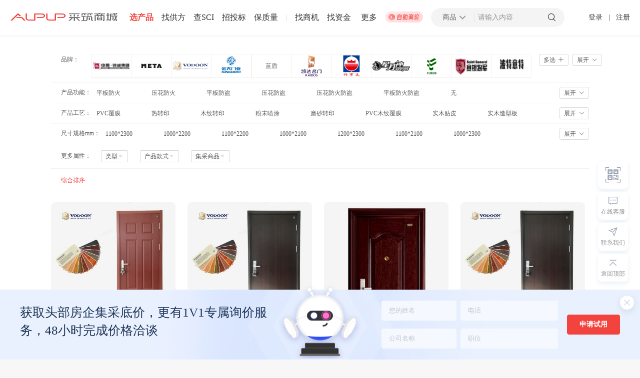

--- FILE ---
content_type: text/html; charset=utf-8
request_url: https://www.aupup.com/product/2_31260_31262
body_size: 8964
content:
<!doctype html>
<html data-n-head-ssr>
  <head >
    <title>采筑商城</title><meta data-n-head="ssr" charset="utf-8"><meta data-n-head="ssr" name="viewport" content="width=device-width, initial-scale=0,user-scalable=yes,maximum-scale=1.0"><meta data-n-head="ssr" name="360-site-verification" content="3ae1ebce3875083c47b9a14c179a6edf"><meta data-n-head="ssr" name="baidu-site-verification" content="code-rekfOkeu0I"><meta data-n-head="ssr" data-hid="description" name="description" content="undefined|产品列表|产品参数|采筑商城"><meta data-n-head="ssr" data-hid="keywords" name="keywords" content="undefined|产品列表|产品参数|采筑商城"><link data-n-head="ssr" rel="stylesheet" href="/font/bootstrap.min.css"><link data-n-head="ssr" rel="icon" type="image/x-icon" href="/v1/api/mall/favicon"><link data-n-head="ssr" rel="stylesheet" href="/animate.min.css"><link data-n-head="ssr" rel="preload" type="font/woff2" as="font" crossorigin="anonymous" href="/font/font_2316550_f22qmld5cv.woff2"><link data-n-head="ssr" rel="stylesheet" href="https://img.vvupup.com/npm/aupup-mall-web/themeStyle/f2433e/index.css"><script data-n-head="ssr" src="https://hm.baidu.com/hm.js?cccfa68c69b0cb327ad234b597493892" defer></script><script data-n-head="ssr" src="https://img.vvupup.com/npm/aupup-mall-web/staticFile/aupup/font/iconfont.js" defer></script><script data-n-head="ssr" src="/baidu-site.js" defer></script><script data-n-head="ssr" src="/feishuMonitor.js" defer></script><script data-n-head="ssr" src="https://img.vvupup.com/npm/aupup-mall-web/js/mallFeedbackTucao.js?timetemp=1697019622320"></script><script data-n-head="ssr" src="/font/font_2829126_z6sjs0d2oz.js"></script><link rel="preload" href="/_nuxt/dfd29aa.js" as="script"><link rel="preload" href="/_nuxt/3d5e7e2.js" as="script"><link rel="preload" href="/_nuxt/css/1e8245a.css" as="style"><link rel="preload" href="/_nuxt/a93fe98.js" as="script"><link rel="preload" href="/_nuxt/css/5caea63.css" as="style"><link rel="preload" href="/_nuxt/ec89e3c.js" as="script"><link rel="preload" href="/_nuxt/8df10fc.js" as="script"><link rel="preload" href="/_nuxt/css/35b3ff2.css" as="style"><link rel="preload" href="/_nuxt/8c85c1a.js" as="script"><link rel="stylesheet" href="/_nuxt/css/1e8245a.css"><link rel="stylesheet" href="/_nuxt/css/5caea63.css"><link rel="stylesheet" href="/_nuxt/css/35b3ff2.css">
  </head>
  <body >
    <div data-server-rendered="true" id="__nuxt"><!----><div id="__layout"><div id="2_31260_31262" style="background:#ffffff;" data-v-86e8c114 data-v-c731f0f2><!----> <div data-v-2094f427 data-v-86e8c114><!----> <div class="top-bar-cnt white-cnt" data-v-2094f427><div class="logo-cnt pointer" data-v-2094f427><div><a href="https://www.aupup.com"><img src="/_nuxt/img/logo-black.e4620b7.svg" alt="采筑logo" class="pointer img"></a></div></div> <div class="top-bar-left" data-v-2094f427></div> <div class="mg-l-20 top-more-parent" data-v-2094f427><span report="导航|更多" title="采筑商城-一站式建材采购服务平台" class="top-more" data-v-2094f427>更多</span> <div class="top-bar-user fixed-left" data-v-2094f427><div class="more-cnt" data-v-77b81dfc data-v-2094f427></div></div></div> <a target="_blank" href="https://www.aupup.com/inquiry/find-rice" title="自助询价 | 采筑商城-一站式建材采购服务平台" data-v-2094f427><img src="/_nuxt/img/auto-inquiry.ab35d18.gif" alt="自助询价 | 采筑商城-一站式建材采购服务平台" title="自助询价 | 采筑商城-一站式建材采购服务平台" report="自助询价" class="join-yeation-img pointer" data-v-2094f427></a> <div class="search-cnt" data-v-5122ff7a data-v-2094f427><div class="search-cnt-main search-cnt-main " data-v-5122ff7a><div class="search-border" data-v-5122ff7a><div class="search-type pointer" data-v-5122ff7a><span data-v-5122ff7a>商品</span> <i class="iconfont icon-down rotate-down rotate-up" data-v-5122ff7a></i> <div class="menu-list" data-v-5122ff7a><div class="menu-item menu-item__active" data-v-5122ff7a>
            商品
          </div><div class="menu-item" data-v-5122ff7a>
            供应商
          </div><div class="menu-item" data-v-5122ff7a>
            案例
          </div></div></div> <div class="split-line" data-v-5122ff7a></div> <input placeholder="请输入内容" type="text" autocomplete="off" value="" class="mall-input search-input" data-v-5122ff7a> <!----> <i class="iconfont icon-search pointer " data-v-5122ff7a></i> </div></div></div> <div class="top-bar-right" data-v-2094f427><div class="login-box" data-v-2094f427><span report="登录(顶部导航)" class="login-box-btn pointer" data-v-2094f427>登录</span> <span class="pd-lr-8" data-v-2094f427>|</span> <span report="注册(顶部导航)" class="login-box-btn pointer" data-v-2094f427>注册</span></div></div> <!----></div></div> <div class="center" data-v-86e8c114><div class="selected-box" data-v-86e8c114><!----> <!---->  <!----> <!----> <!----></div> <div class="attrs" data-v-86e8c114><div class="attr-filter-container attr-filter" data-v-ab79569e data-v-86e8c114><span class="label" style="text-align:left;" data-v-ab79569e>品牌：</span> <div class="box" data-v-ab79569e><!----> <div class="items image-items" style="height:49px;" data-v-ab79569e><div data-v-ab79569e> <div class="image-item" data-v-ab79569e><img alt="采筑商城" src="//b2b-a-szzb.oss-cn-shenzhen.aliyuncs.com/2017/10/23/%E9%93%B8%E8%AF%9A-1508729463154.jpg?x-oss-process=image/resize,w_76/quality,q_100" data-v-ab79569e> <div class="brand-name-hover" data-v-ab79569e><span data-v-ab79569e>铸诚</span></div></div></div><div data-v-ab79569e> <div class="image-item" data-v-ab79569e><img alt="采筑商城" src="https://aupup-mall-pub.oss-cn-shenzhen.aliyuncs.com/public/d54d6dd3-e744-4f7c-a165-c24a1fdebb37.png?x-oss-process=image/resize,w_76/quality,q_100" data-v-ab79569e> <div class="brand-name-hover" data-v-ab79569e><span data-v-ab79569e>曼特</span></div></div></div><div data-v-ab79569e> <div class="image-item" data-v-ab79569e><img alt="采筑商城" src="//b2b-a-szzb-pub.oss-cn-shenzhen.aliyuncs.com/2019/12/16/logo-1563429085408-1576479005789.png?x-oss-process=image/resize,w_76/quality,q_100" data-v-ab79569e> <div class="brand-name-hover" data-v-ab79569e><span data-v-ab79569e>沃盾</span></div></div></div><div data-v-ab79569e> <div class="image-item" data-v-ab79569e><img alt="采筑商城" src="//b2b-a-szzb-pub.oss-cn-shenzhen.aliyuncs.com/2019/12/16/公司logo-1563427869507-1576484758721.png?x-oss-process=image/resize,w_76/quality,q_100" data-v-ab79569e> <div class="brand-name-hover" data-v-ab79569e><span data-v-ab79569e>金大门业</span></div></div></div><div data-v-ab79569e> <div class="brand-name" data-v-ab79569e><span data-v-ab79569e>蓝盾</span></div></div><div data-v-ab79569e> <div class="image-item" data-v-ab79569e><img alt="采筑商城" src="https://aupup-mall-pub.oss-cn-shenzhen.aliyuncs.com/public/3bc13a0d-a85c-4744-9e5a-f1b915ace944.png?x-oss-process=image/resize,w_76/quality,q_100" data-v-ab79569e> <div class="brand-name-hover" data-v-ab79569e><span data-v-ab79569e>凯达名门</span></div></div></div><div data-v-ab79569e> <div class="image-item" data-v-ab79569e><img alt="采筑商城" src="//b2b-a-szzb-pub.oss-cn-shenzhen.aliyuncs.com/2019/12/16/LOGO2-1563412052359-1576483074493.png?x-oss-process=image/resize,w_76/quality,q_100" data-v-ab79569e> <div class="brand-name-hover" data-v-ab79569e><span data-v-ab79569e>兴事发</span></div></div></div><div data-v-ab79569e> <div class="image-item" data-v-ab79569e><img alt="采筑商城" src="//b2b-a-szzb-pub.oss-cn-shenzhen.aliyuncs.com/2021/01/19/320b57b9-52de-4aac-bdc5-2cdb69537e8d.png?x-oss-process=image/resize,w_76/quality,q_100" data-v-ab79569e> <div class="brand-name-hover" data-v-ab79569e><span data-v-ab79569e>星月神</span></div></div></div><div data-v-ab79569e> <div class="image-item" data-v-ab79569e><img alt="采筑商城" src="//b2b-a-szzb-pub.oss-cn-shenzhen.aliyuncs.com/2020/12/09/5a92958b-4f4d-470d-b6a9-1c919bd6b10d.png?x-oss-process=image/resize,w_76/quality,q_100" data-v-ab79569e> <div class="brand-name-hover" data-v-ab79569e><span data-v-ab79569e>富耐</span></div></div></div><div data-v-ab79569e> <div class="image-item" data-v-ab79569e><img alt="采筑商城" src="//b2b-a-szzb-pub.oss-cn-shenzhen.aliyuncs.com/2019/12/16/赛银头像2-1563345257633-1576484915695.png?x-oss-process=image/resize,w_76/quality,q_100" data-v-ab79569e> <div class="brand-name-hover" data-v-ab79569e><span data-v-ab79569e>赛银将军</span></div></div></div><div data-v-ab79569e> <div class="image-item" data-v-ab79569e><img alt="采筑商城" src="//b2b-a-szzb-pub.oss-cn-shenzhen.aliyuncs.com/2021/03/25/507f2867-165d-44df-a841-e6e1586b70fa.jpg?x-oss-process=image/resize,w_76/quality,q_100" data-v-ab79569e> <div class="brand-name-hover" data-v-ab79569e><span data-v-ab79569e>波特意特</span></div></div></div><div data-v-ab79569e> <div class="image-item" data-v-ab79569e><img alt="采筑商城" src="https://aupup-mall-pub.oss-cn-shenzhen.aliyuncs.com/public/c28fe634-3c22-4f2d-847b-4c9afdf384ce.png?x-oss-process=image/resize,w_76/quality,q_100" data-v-ab79569e> <div class="brand-name-hover" data-v-ab79569e><span data-v-ab79569e>新多</span></div></div></div><div data-v-ab79569e> <div class="image-item" data-v-ab79569e><img alt="采筑商城" src="https://aupup-mall-pub.oss-cn-shenzhen.aliyuncs.com/public/89d14b1c-e1d5-4ce1-809d-b4a55f4f81ef.jpg?x-oss-process=image/resize,w_76/quality,q_100" data-v-ab79569e> <div class="brand-name-hover" data-v-ab79569e><span data-v-ab79569e>盼盼</span></div></div></div><div data-v-ab79569e> <div class="image-item" data-v-ab79569e><img alt="采筑商城" src="https://aupup-mall-pub.oss-cn-shenzhen.aliyuncs.com/public/4c8a5edd-e3b8-4e6f-86e0-62a41dd0dd39.png?x-oss-process=image/resize,w_76/quality,q_100" data-v-ab79569e> <div class="brand-name-hover" data-v-ab79569e><span data-v-ab79569e>美心</span></div></div></div></div> <!----> <!----></div> <div class="btns" style="visibility:visible;" data-v-ab79569e><div class="btn" data-v-ab79569e><span data-v-ab79569e>多选</span> <i class="el-icon-plus" data-v-ab79569e></i></div> <div class="btn" data-v-ab79569e><span data-v-ab79569e>展开</span> <i class="el-icon-arrow-down" data-v-ab79569e></i></div></div></div> <!----> <!----> <div data-v-86e8c114><div class="attr-filter-container attr-filter" data-v-ab79569e data-v-86e8c114><span class="label" style="text-align:left;" data-v-ab79569e>产品功能：</span> <div class="box" data-v-ab79569e><!----> <div class="items" style="height:24px;" data-v-ab79569e><div class="text-item" data-v-ab79569e><div class="text" data-v-ab79569e><!----> <span style="padding-left:10px;" data-v-ab79569e>平板防火</span></div></div><div class="text-item" data-v-ab79569e><div class="text" data-v-ab79569e><!----> <span style="padding-left:10px;" data-v-ab79569e>压花防火</span></div></div><div class="text-item" data-v-ab79569e><div class="text" data-v-ab79569e><!----> <span style="padding-left:10px;" data-v-ab79569e>平板防盗</span></div></div><div class="text-item" data-v-ab79569e><div class="text" data-v-ab79569e><!----> <span style="padding-left:10px;" data-v-ab79569e>压花防盗</span></div></div><div class="text-item" data-v-ab79569e><div class="text" data-v-ab79569e><!----> <span style="padding-left:10px;" data-v-ab79569e>压花防火防盗</span></div></div><div class="text-item" data-v-ab79569e><div class="text" data-v-ab79569e><!----> <span style="padding-left:10px;" data-v-ab79569e>平板防火防盗</span></div></div><div class="text-item" data-v-ab79569e><div class="text" data-v-ab79569e><!----> <span style="padding-left:10px;" data-v-ab79569e>无</span></div></div><div class="text-item" data-v-ab79569e><div class="text" data-v-ab79569e><!----> <span style="padding-left:10px;" data-v-ab79569e>乙级防火丙级防盗</span></div></div><div class="text-item" data-v-ab79569e><div class="text" data-v-ab79569e><!----> <span style="padding-left:10px;" data-v-ab79569e>防火防盗</span></div></div><div class="text-item" data-v-ab79569e><div class="text" data-v-ab79569e><!----> <span style="padding-left:10px;" data-v-ab79569e>ZC304BGXK</span></div></div></div> <!----> <!----></div> <div class="btns" style="visibility:visible;" data-v-ab79569e><!----> <div class="btn" data-v-ab79569e><span data-v-ab79569e>展开</span> <i class="el-icon-arrow-down" data-v-ab79569e></i></div></div></div></div><div data-v-86e8c114><div class="attr-filter-container attr-filter" data-v-ab79569e data-v-86e8c114><span class="label" style="text-align:left;" data-v-ab79569e>产品工艺：</span> <div class="box" data-v-ab79569e><!----> <div class="items" style="height:24px;" data-v-ab79569e><div class="text-item" data-v-ab79569e><div class="text" data-v-ab79569e><!----> <span style="padding-left:10px;" data-v-ab79569e>PVC覆膜</span></div></div><div class="text-item" data-v-ab79569e><div class="text" data-v-ab79569e><!----> <span style="padding-left:10px;" data-v-ab79569e>热转印</span></div></div><div class="text-item" data-v-ab79569e><div class="text" data-v-ab79569e><!----> <span style="padding-left:10px;" data-v-ab79569e>木纹转印</span></div></div><div class="text-item" data-v-ab79569e><div class="text" data-v-ab79569e><!----> <span style="padding-left:10px;" data-v-ab79569e>粉末喷涂</span></div></div><div class="text-item" data-v-ab79569e><div class="text" data-v-ab79569e><!----> <span style="padding-left:10px;" data-v-ab79569e>磨砂转印</span></div></div><div class="text-item" data-v-ab79569e><div class="text" data-v-ab79569e><!----> <span style="padding-left:10px;" data-v-ab79569e>PVC木纹覆膜</span></div></div><div class="text-item" data-v-ab79569e><div class="text" data-v-ab79569e><!----> <span style="padding-left:10px;" data-v-ab79569e>实木贴皮</span></div></div><div class="text-item" data-v-ab79569e><div class="text" data-v-ab79569e><!----> <span style="padding-left:10px;" data-v-ab79569e>实木造型板</span></div></div><div class="text-item" data-v-ab79569e><div class="text" data-v-ab79569e><!----> <span style="padding-left:10px;" data-v-ab79569e>PVC</span></div></div><div class="text-item" data-v-ab79569e><div class="text" data-v-ab79569e><!----> <span style="padding-left:10px;" data-v-ab79569e>仿铜拉丝</span></div></div></div> <!----> <!----></div> <div class="btns" style="visibility:visible;" data-v-ab79569e><!----> <div class="btn" data-v-ab79569e><span data-v-ab79569e>展开</span> <i class="el-icon-arrow-down" data-v-ab79569e></i></div></div></div></div><div data-v-86e8c114><div class="attr-filter-container attr-filter" data-v-ab79569e data-v-86e8c114><span class="label" style="text-align:left;" data-v-ab79569e>尺寸规格mm：</span> <div class="box" data-v-ab79569e><!----> <div class="items" style="height:24px;" data-v-ab79569e><div class="text-item" data-v-ab79569e><div class="text" data-v-ab79569e><!----> <span style="padding-left:10px;" data-v-ab79569e>1100*2300</span></div></div><div class="text-item" data-v-ab79569e><div class="text" data-v-ab79569e><!----> <span style="padding-left:10px;" data-v-ab79569e>1000*2200</span></div></div><div class="text-item" data-v-ab79569e><div class="text" data-v-ab79569e><!----> <span style="padding-left:10px;" data-v-ab79569e>1100*2200</span></div></div><div class="text-item" data-v-ab79569e><div class="text" data-v-ab79569e><!----> <span style="padding-left:10px;" data-v-ab79569e>1000*2100</span></div></div><div class="text-item" data-v-ab79569e><div class="text" data-v-ab79569e><!----> <span style="padding-left:10px;" data-v-ab79569e>1200*2300</span></div></div><div class="text-item" data-v-ab79569e><div class="text" data-v-ab79569e><!----> <span style="padding-left:10px;" data-v-ab79569e>1100*2100</span></div></div><div class="text-item" data-v-ab79569e><div class="text" data-v-ab79569e><!----> <span style="padding-left:10px;" data-v-ab79569e>1000*2300</span></div></div><div class="text-item" data-v-ab79569e><div class="text" data-v-ab79569e><!----> <span style="padding-left:10px;" data-v-ab79569e>1200*2200</span></div></div><div class="text-item" data-v-ab79569e><div class="text" data-v-ab79569e><!----> <span style="padding-left:10px;" data-v-ab79569e>1050*2200</span></div></div><div class="text-item" data-v-ab79569e><div class="text" data-v-ab79569e><!----> <span style="padding-left:10px;" data-v-ab79569e>1000*2250</span></div></div></div> <!----> <!----></div> <div class="btns" style="visibility:visible;" data-v-ab79569e><!----> <div class="btn" data-v-ab79569e><span data-v-ab79569e>展开</span> <i class="el-icon-arrow-down" data-v-ab79569e></i></div></div></div></div> <div class="more-attrs" data-v-86e8c114><span class="label" data-v-86e8c114>更多属性：</span> <div class="items" data-v-86e8c114><div class="outer item" data-v-533712d6 data-v-86e8c114><div id="attrBtn0" class="btn" data-v-533712d6><span data-v-533712d6>类型</span> <i class="el-icon-caret-bottom" data-v-533712d6></i></div> <div id="attrList0" class="list-box" data-v-533712d6><!----></div></div></div><div class="items" data-v-86e8c114><div class="outer item" data-v-533712d6 data-v-86e8c114><div id="attrBtn1" class="btn" data-v-533712d6><span data-v-533712d6>产品款式</span> <i class="el-icon-caret-bottom" data-v-533712d6></i></div> <div id="attrList1" class="list-box" data-v-533712d6><!----></div></div></div><div class="items" data-v-86e8c114><div class="outer item" data-v-533712d6 data-v-86e8c114><div id="attrBtn2" class="btn" data-v-533712d6><span data-v-533712d6>集采商品</span> <i class="el-icon-caret-bottom" data-v-533712d6></i></div> <div id="attrList2" class="list-box" data-v-533712d6><!----></div></div></div></div></div> <div class="channel-page" data-v-86e8c114><div class="search-page" style="width:100%;margin-right:0;" data-v-86e8c114><div class="sort-box" data-v-86e8c114><div class="sort" data-v-86e8c114><span class="text red-text" data-v-86e8c114>综合排序</span> <!----></div> <!----> <!----> <div class="line" data-v-86e8c114></div> <div class="show-agreement" data-v-86e8c114><label class="el-checkbox commom_red_checkbox" data-v-86e8c114><span class="el-checkbox__input"><span class="el-checkbox__inner"></span><input type="checkbox" aria-hidden="false" class="el-checkbox__original"></span><span class="el-checkbox__label">
                只看协议内
              <!----></span></label></div></div> <div class="product-waterfall-cnt" data-v-74d0f8e6 data-v-86e8c114><div class="des-list" data-v-74d0f8e6></div></div> <!----> <!----></div> <!----></div></div> <div data-v-c52bb62a data-v-86e8c114><!----> <div class="foot-index-container" data-v-c52bb62a><div class="main center" data-v-c52bb62a><div class="footer-info" data-v-c52bb62a><div class="logo-list" data-v-c52bb62a><div has-left-text="true" logo-name="footer" class="logo-cnt pointer" data-v-c52bb62a><div><a href="https://www.aupup.com"><img src="/_nuxt/img/logo.4e2b4f4.svg" alt="采筑logo" class="pointer img"></a></div></div> <ul class="info-list" data-v-c52bb62a><li data-v-c52bb62a><a target="_blank" href="https://www.aupup.com/" class="pointer hover-color" data-v-c52bb62a>首页</a></li><li data-v-c52bb62a><a target="_blank" href="/help/aboutUs" class="pointer hover-color" data-v-c52bb62a>关于我们</a></li><li data-v-c52bb62a><a target="_blank" href="https://p.vvupup.com/product/11" class="pointer hover-color" data-v-c52bb62a>产品与服务</a></li><li data-v-c52bb62a><a target="_blank" href="https://p.vvupup.com/supervise" class="pointer hover-color" data-v-c52bb62a>监督举报</a></li><li data-v-c52bb62a><a target="_blank" href="/help" class="pointer hover-color" data-v-c52bb62a>帮助中心</a></li><li data-v-c52bb62a><a target="_blank" href="https://account.aupup.com/reg/register?returnUrl=https%3A%2F%2Fwww.aupup.com%2F" class="pointer hover-color" data-v-c52bb62a>加入采筑</a></li></ul></div> <ul class="address-info" data-v-c52bb62a><li data-v-c52bb62a>珠海采筑电子商务有限公司</li> <li data-v-c52bb62a><img src="/_nuxt/img/location.756c1d2.svg" alt="采筑商城" data-v-c52bb62a>广东省珠海市横琴新区红旗村粗沙环105号第二层</li> <li data-v-c52bb62a><img src="/_nuxt/img/phone.0a868e7.svg" alt="采筑商城" data-v-c52bb62a>400-0656-060</li> <li data-v-c52bb62a><img src="/_nuxt/img/email.38e4a8a.svg" alt="采筑商城" data-v-c52bb62a>aupup@aupup.com</li></ul> <div class="copyright-info" data-v-c52bb62a><h3 data-v-c52bb62a>网络经营许可证 <a target="_blank" href="https://beian.miit.gov.cn/#/Integrated/index" class="record-num" data-v-c52bb62a>粤ICP备16016215号</a> © Copyright 2026 采筑 版权所有</h3> <span class="divider" data-v-c52bb62a>粤公网安备 44030402005102号</span> <span class="divider link-text" data-v-c52bb62a>营业执照</span> <span class="divider link-text" data-v-c52bb62a>增值电信业务经营许可证</span></div></div> <div class="footer-qr" style="margin-right:20px;" data-v-c52bb62a><img src="/_nuxt/img/web-QRcode.6c0146a.png" alt="采筑商城" data-v-c52bb62a> <div class="text" data-v-c52bb62a>
          采筑商城小程序
        </div></div> <div class="footer-qr" data-v-c52bb62a><img src="/_nuxt/img/qrcode.dcc3578.png" alt="采筑商城" data-v-c52bb62a> <div class="text" data-v-c52bb62a>
          关注采筑公众号
        </div></div></div> <div class="el-dialog__wrapper" style="display:none;" data-v-c52bb62a><div role="dialog" aria-modal="true" aria-label="dialog" class="el-dialog el-dialog--center" style="margin-top:15vh;width:820px;"><div class="el-dialog__header"><span class="el-dialog__title"></span><button type="button" aria-label="Close" class="el-dialog__headerbtn"><i class="el-dialog__close el-icon el-icon-close"></i></button></div><!----><!----></div></div> <div data-v-053a53dd data-v-c52bb62a><div class="fixed-content-cnt" data-v-053a53dd><div class="fixed-btn-group" style="bottom:156px;" data-v-053a53dd><div class="right-robot-fixed" data-v-053a53dd><div class="animal-play" data-v-053a53dd></div> <p class="btn-text" data-v-053a53dd>
          申请试用
        </p> <div class="record-tips" data-v-053a53dd>
          快来试用吧～
        </div></div> <div class="group-box call-we WeChat-code" data-v-053a53dd><div class="code-icon" data-v-053a53dd></div> <div class="code-list" data-v-053a53dd><div class="btn-item pointer" style="margin-right:15px;" data-v-053a53dd><div data-v-053a53dd><img alt="采筑商城" src="/_nuxt/img/code2.11a6b8a.jpg" data-v-053a53dd></div> <div class="name" data-v-053a53dd>
              采筑商城小程序
            </div></div><div class="btn-item pointer" style="margin-right:;" data-v-053a53dd><div data-v-053a53dd><img alt="采筑商城" src="/_nuxt/img/code1.2c05254.jpg" data-v-053a53dd></div> <div class="name" data-v-053a53dd>
              关注采筑公众号
            </div></div></div></div> <div class="group-box" data-v-053a53dd><div class="customService-svg" data-v-053a53dd></div> <p data-v-053a53dd>在线客服</p></div> <div class="group-box call-we" data-v-053a53dd><div class="call-we-svg" data-v-053a53dd></div> <p data-v-053a53dd>联系我们</p> <div class="btn-list custom-fix" data-v-053a53dd><div class="btn-item pointer" data-v-053a53dd><div class="icon-bg" data-v-053a53dd><svg aria-hidden="true" class="svg-icon" data-v-a25f0d7c data-v-053a53dd><use xlink:href="#icon-phone" data-v-a25f0d7c></use></svg></div> <div data-v-053a53dd><div class="btn-name" data-v-053a53dd>
                客服电话
              </div> <div class="btn-content" data-v-053a53dd>
                400-0656-060
              </div></div></div><div class="btn-item pointer" data-v-053a53dd><div class="icon-bg" data-v-053a53dd><svg aria-hidden="true" class="svg-icon" data-v-a25f0d7c data-v-053a53dd><use xlink:href="#icon-email" data-v-a25f0d7c></use></svg></div> <div data-v-053a53dd><div class="btn-name" data-v-053a53dd>
                联系邮箱
              </div> <div class="btn-content" data-v-053a53dd>
                aupup@aupup.com
              </div></div></div><div class="btn-item pointer" data-v-053a53dd><div class="icon-bg" data-v-053a53dd><svg aria-hidden="true" class="svg-icon" data-v-a25f0d7c data-v-053a53dd><use xlink:href="#icon-fankui" data-v-a25f0d7c></use></svg></div> <div data-v-053a53dd><div class="btn-name" data-v-053a53dd>
                用户反馈
              </div> <div class="btn-content" data-v-053a53dd>
                
              </div></div></div></div></div> <!----> <div class="group-box" data-v-053a53dd><div class="go-top-svg" data-v-053a53dd></div> <p data-v-053a53dd>返回顶部</p></div></div></div></div> <!----></div></div> <div class="el-dialog__wrapper" style="display:none;" data-v-31f41ec4 data-v-86e8c114><div role="dialog" aria-modal="true" aria-label="提示" class="el-dialog el-dialog--center" style="margin-top:30vh;width:615px;"><div class="el-dialog__header"><span class="el-dialog__title">提示</span><button type="button" aria-label="Close" class="el-dialog__headerbtn"><i class="el-dialog__close el-icon el-icon-close"></i></button></div><!----><!----></div></div></div></div></div><script>window.__NUXT__=(function(a,b,c,d,e,f,g,h,i,j,k,l,m,n,o,p,q,r,s,t,u,v,w,x,y,z,A,B,C,D,E,F,G,H,I,J,K,L,M,N,O,P,Q,R,S,T,U,V,W,X,Y,Z,_,$,aa,ab,ac,ad,ae,af,ag,ah,ai,aj,ak,al,am,an,ao,ap,aq,ar,as,at,au,av,aw,ax,ay,az,aA,aB){R[0]={id:f,brandName:g,url:S};R[1]={id:T,brandName:U,url:V};R[2]={id:h,brandName:i,url:W};R[3]={id:X,brandName:Y,url:Z};R[4]={id:_,brandName:$,url:a};R[5]={id:aa,brandName:ab,url:ac};R[6]={id:q,brandName:r,url:ad};R[7]={id:ae,brandName:af,url:ag};R[8]={id:ah,brandName:ai,url:aj};R[9]={id:ak,brandName:al,url:am};R[10]={id:an,brandName:ao,url:ap};R[11]={id:aq,brandName:ar,url:as};R[12]={id:at,brandName:au,url:av};R[13]={id:aw,brandName:ax,url:ay};return {layout:"default",data:[{},{concernedProducts:[{id:"34378505228345345",name:"泰山牌轻钢龙骨 ",url:"https:\u002F\u002Faupup-mall-pub.oss-cn-shenzhen.aliyuncs.com\u002Fpublic\u002F5b645884-07e0-41ba-b234-523e37705576.jpg",tenantId:"26207201098579970",tenantName:"泰山石膏有限公司"},{id:"52203792034136065",name:"唯嘉超薄地暖",url:"https:\u002F\u002Faupup-mall-pub.oss-cn-shenzhen.aliyuncs.com\u002Fpublic\u002Ff313e217-dc76-400f-8a08-fcd88c5e9b9e.jpg",tenantId:"47544944370786306",tenantName:"唯嘉（上海）实业有限公司"},{id:"53867202803105793",name:"中沃钢质隔热防火门GFM16",url:"https:\u002F\u002Faupup-mall-pub.oss-cn-shenzhen.aliyuncs.com\u002Fpublic\u002Fe2622cab-63da-4a4a-8357-42ad1c78fbe4.jpg",tenantId:"47512278997016578",tenantName:"中沃门业有限公司"},{id:"53296582038093825",name:"国立耐火窗65系列",url:"https:\u002F\u002Faupup-mall-pub.oss-cn-shenzhen.aliyuncs.com\u002Fpublic\u002Fa1fa7c08-e629-4e32-9bc4-a76a16433482.png",tenantId:"42327117450543105",tenantName:"国立建筑装饰有限公司"},{id:"50532169287696385",name:"金鹏阳光断桥隔热窗JPW65",url:"https:\u002F\u002Faupup-mall-pub.oss-cn-shenzhen.aliyuncs.com\u002Fpublic\u002F364c3e78-37f8-45c9-8b9e-09e5b27de2d6.jpg",tenantId:"46336085022875650",tenantName:"金鹏节能科技有限公司"}],pageNo:c,keyword:s,products:[{channelId:c,channelItemId:"26215",id:"64855919586844674",name:x,textName:x,check:b,brandId:h,brandName:i,tenantId:a,enterpriseId:m,enterpriseName:n,image:"\u002F\u002Fimg.vvupup.com\u002F2018\u002F04\u002F28\u002F1-1524885762293.jpg",type:a,measurementUnit:a,itemChannelDtoList:a,greenFlag:b,myFaviconFlag:b,faviconNum:a,outerId:a,memberFlag:b,defaultSort:o,agreementName:a,yzAlias:a,width:d,height:d,priceJson:a,price:a,logo:a,status:a},{channelId:c,channelItemId:"11359",id:"64848837185773571",name:y,textName:y,check:b,brandId:h,brandName:i,tenantId:a,enterpriseId:m,enterpriseName:n,image:"\u002F\u002Fimg.vvupup.com\u002F2018\u002F04\u002F28\u002F1-1524886054007.jpg",type:a,measurementUnit:a,itemChannelDtoList:a,greenFlag:b,myFaviconFlag:b,faviconNum:a,outerId:a,memberFlag:b,defaultSort:o,agreementName:a,yzAlias:a,width:d,height:d,priceJson:a,price:a,logo:a,status:a},{channelId:c,channelItemId:"79621",id:"64866401446305793",name:z,textName:z,check:b,brandId:h,brandName:i,tenantId:a,enterpriseId:m,enterpriseName:n,image:"\u002F\u002Fimg.vvupup.com\u002F2018\u002F04\u002F28\u002F2-1524886901836.jpg",type:a,measurementUnit:a,itemChannelDtoList:a,greenFlag:b,myFaviconFlag:b,faviconNum:a,outerId:a,memberFlag:b,defaultSort:o,agreementName:a,yzAlias:a,width:d,height:d,priceJson:a,price:a,logo:a,status:a},{channelId:c,channelItemId:"61749",id:"64863156598513665",name:A,textName:A,check:b,brandId:h,brandName:i,tenantId:a,enterpriseId:m,enterpriseName:n,image:"\u002F\u002Fimg.vvupup.com\u002F2018\u002F04\u002F28\u002F2-1524886498700.jpg",type:a,measurementUnit:a,itemChannelDtoList:a,greenFlag:b,myFaviconFlag:b,faviconNum:a,outerId:a,memberFlag:b,defaultSort:o,agreementName:a,yzAlias:a,width:d,height:d,priceJson:a,price:a,logo:a,status:a},{channelId:c,channelItemId:"23917",id:"64855449279700994",name:B,textName:B,check:b,brandId:h,brandName:i,tenantId:a,enterpriseId:m,enterpriseName:n,image:"\u002F\u002Fimg.vvupup.com\u002F2018\u002F04\u002F28\u002F1-1524885543033.jpg",type:a,measurementUnit:a,itemChannelDtoList:a,greenFlag:b,myFaviconFlag:b,faviconNum:a,outerId:a,memberFlag:b,defaultSort:o,agreementName:a,yzAlias:a,width:d,height:d,priceJson:a,price:a,logo:a,status:a},{channelId:c,channelItemId:"92281",id:"64869564697944066",name:C,textName:C,check:b,brandId:h,brandName:i,tenantId:a,enterpriseId:m,enterpriseName:n,image:"\u002F\u002Fimg.vvupup.com\u002F2018\u002F04\u002F28\u002F1-1524885871246.jpg",type:a,measurementUnit:a,itemChannelDtoList:a,greenFlag:b,myFaviconFlag:b,faviconNum:a,outerId:a,memberFlag:b,defaultSort:o,agreementName:a,yzAlias:a,width:d,height:d,priceJson:a,price:a,logo:a,status:a},{channelId:c,channelItemId:"82162",id:"64867125148295172",name:D,textName:D,check:b,brandId:h,brandName:i,tenantId:a,enterpriseId:m,enterpriseName:n,image:"\u002F\u002Fimg.vvupup.com\u002F2018\u002F04\u002F28\u002F2-1524886651106.jpg",type:a,measurementUnit:a,itemChannelDtoList:a,greenFlag:b,myFaviconFlag:b,faviconNum:a,outerId:a,memberFlag:b,defaultSort:o,agreementName:a,yzAlias:a,width:d,height:d,priceJson:a,price:a,logo:a,status:a},{channelId:c,channelItemId:"21340",id:"64854768527384577",name:E,textName:E,check:b,brandId:h,brandName:i,tenantId:a,enterpriseId:m,enterpriseName:n,image:"\u002F\u002Fimg.vvupup.com\u002F2018\u002F04\u002F28\u002F2-1524886315287.jpg",type:a,measurementUnit:a,itemChannelDtoList:a,greenFlag:b,myFaviconFlag:b,faviconNum:a,outerId:a,memberFlag:b,defaultSort:o,agreementName:a,yzAlias:a,width:d,height:d,priceJson:a,price:a,logo:a,status:a},{channelId:c,channelItemId:"23726",id:"64855404190769156",name:F,textName:F,check:b,brandId:q,brandName:r,tenantId:a,enterpriseId:t,enterpriseName:u,image:"\u002F\u002Fb2b-a-szzb-pub.oss-cn-shenzhen.aliyuncs.com\u002F2019\u002F11\u002F12\u002F62c8e72b-c983-4d26-9b97-981e3dd923ad.jpg",type:a,measurementUnit:a,itemChannelDtoList:a,greenFlag:b,myFaviconFlag:b,faviconNum:a,outerId:a,memberFlag:b,defaultSort:v,agreementName:a,yzAlias:a,width:p,height:p,priceJson:a,price:a,logo:a,status:a},{channelId:c,channelItemId:"88906",id:"64868720728645635",name:G,textName:G,check:b,brandId:q,brandName:r,tenantId:a,enterpriseId:t,enterpriseName:u,image:"\u002F\u002Fb2b-a-szzb-pub.oss-cn-shenzhen.aliyuncs.com\u002F2020\u002F09\u002F04\u002F006a3757-8ca2-4f24-ad38-23d912ec5a64.png",type:a,measurementUnit:a,itemChannelDtoList:a,greenFlag:b,myFaviconFlag:b,faviconNum:a,outerId:a,memberFlag:b,defaultSort:v,agreementName:a,yzAlias:a,width:p,height:p,priceJson:a,price:a,logo:a,status:a},{channelId:c,channelItemId:"94668",id:"64870043578572806",name:H,textName:H,check:b,brandId:q,brandName:r,tenantId:a,enterpriseId:t,enterpriseName:u,image:"\u002F\u002Fb2b-a-szzb-pub.oss-cn-shenzhen.aliyuncs.com\u002F2019\u002F11\u002F13\u002Fa5d7ed6f-8fab-4e33-ae2e-9f54c8d93fe8.png",type:a,measurementUnit:a,itemChannelDtoList:a,greenFlag:b,myFaviconFlag:b,faviconNum:a,outerId:a,memberFlag:b,defaultSort:v,agreementName:a,yzAlias:a,width:p,height:p,priceJson:a,price:a,logo:a,status:a},{channelId:c,channelItemId:"24591",id:"64855603898523649",name:I,textName:I,check:b,brandId:f,brandName:g,tenantId:a,enterpriseId:j,enterpriseName:k,image:"\u002F\u002Fb2b-a-szzb-pub.oss-cn-shenzhen.aliyuncs.com\u002F2020\u002F08\u002F03\u002F694986fb-12a8-482e-afc8-76524965b661.jpg",type:a,measurementUnit:a,itemChannelDtoList:a,greenFlag:b,myFaviconFlag:b,faviconNum:a,outerId:a,memberFlag:b,defaultSort:l,agreementName:a,yzAlias:a,width:e,height:e,priceJson:a,price:a,logo:a,status:a},{channelId:c,channelItemId:"47314",id:"64860034157289478",name:J,textName:J,check:b,brandId:f,brandName:g,tenantId:a,enterpriseId:j,enterpriseName:k,image:"\u002F\u002Fb2b-a-szzb-pub.oss-cn-shenzhen.aliyuncs.com\u002F2021\u002F08\u002F04\u002F9b5170ab-b26d-4c3d-9666-31be9f0362c5.jpg",type:a,measurementUnit:a,itemChannelDtoList:a,greenFlag:b,myFaviconFlag:b,faviconNum:a,outerId:a,memberFlag:b,defaultSort:l,agreementName:a,yzAlias:a,width:e,height:e,priceJson:a,price:a,logo:a,status:a},{channelId:c,channelItemId:"58075",id:"64862205263257601",name:K,textName:K,check:b,brandId:f,brandName:g,tenantId:a,enterpriseId:j,enterpriseName:k,image:"\u002F\u002Fb2b-a-szzb-pub.oss-cn-shenzhen.aliyuncs.com\u002F2020\u002F07\u002F07\u002Fd1d6c62a-d43a-4910-8ef9-65fb394cb696.jpg",type:a,measurementUnit:a,itemChannelDtoList:a,greenFlag:b,myFaviconFlag:b,faviconNum:a,outerId:a,memberFlag:b,defaultSort:l,agreementName:a,yzAlias:a,width:e,height:e,priceJson:a,price:a,logo:a,status:a},{channelId:c,channelItemId:"48723",id:"64860294002810887",name:L,textName:L,check:b,brandId:f,brandName:g,tenantId:a,enterpriseId:j,enterpriseName:k,image:"\u002F\u002Fb2b-a-szzb-pub.oss-cn-shenzhen.aliyuncs.com\u002F2021\u002F01\u002F05\u002F759633c2-0945-437b-bc41-2b5eb3f08475.jpg",type:a,measurementUnit:a,itemChannelDtoList:a,greenFlag:b,myFaviconFlag:b,faviconNum:a,outerId:a,memberFlag:b,defaultSort:l,agreementName:a,yzAlias:a,width:e,height:e,priceJson:a,price:a,logo:a,status:a},{channelId:c,channelItemId:"28007",id:"64856237406199812",name:M,textName:M,check:b,brandId:f,brandName:g,tenantId:a,enterpriseId:j,enterpriseName:k,image:"\u002F\u002Fb2b-a-szzb-pub.oss-cn-shenzhen.aliyuncs.com\u002F2018\u002F12\u002F07\u002F%E4%B8%87%E7%A7%91%E5%8E%8B%E8%8A%B1%E9%98%B2%E7%81%AB%E9%97%A8-1544157706708.png",type:a,measurementUnit:a,itemChannelDtoList:a,greenFlag:b,myFaviconFlag:b,faviconNum:a,outerId:a,memberFlag:b,defaultSort:l,agreementName:a,yzAlias:a,width:299,height:445,priceJson:a,price:a,logo:a,status:a},{channelId:c,channelItemId:"59132",id:"64862364185272324",name:N,textName:N,check:b,brandId:f,brandName:g,tenantId:a,enterpriseId:j,enterpriseName:k,image:"\u002F\u002Fb2b-a-szzb-pub.oss-cn-shenzhen.aliyuncs.com\u002F2021\u002F05\u002F24\u002F863bb58a-20e2-4bf1-b16b-029ee59d9094.jpg",type:a,measurementUnit:a,itemChannelDtoList:a,greenFlag:b,myFaviconFlag:b,faviconNum:a,outerId:a,memberFlag:b,defaultSort:l,agreementName:a,yzAlias:a,width:e,height:e,priceJson:a,price:a,logo:a,status:a},{channelId:c,channelItemId:"13865",id:"64849593100017665",name:O,textName:O,check:b,brandId:f,brandName:g,tenantId:a,enterpriseId:j,enterpriseName:k,image:"\u002F\u002Fb2b-a-szzb-pub.oss-cn-shenzhen.aliyuncs.com\u002F2019\u002F12\u002F02\u002Ffcaad026-a48d-4eb0-b5b7-ad2537e03b50.jpg",type:a,measurementUnit:a,itemChannelDtoList:a,greenFlag:b,myFaviconFlag:b,faviconNum:a,outerId:a,memberFlag:b,defaultSort:l,agreementName:a,yzAlias:a,width:e,height:e,priceJson:a,price:a,logo:a,status:a},{channelId:c,channelItemId:"45159",id:"64859626143621123",name:P,textName:P,check:b,brandId:f,brandName:g,tenantId:a,enterpriseId:j,enterpriseName:k,image:"\u002F\u002Fb2b-a-szzb-pub.oss-cn-shenzhen.aliyuncs.com\u002F2021\u002F08\u002F03\u002F85bf028f-72d2-4763-8c3d-2bd77d181830.jpg",type:a,measurementUnit:a,itemChannelDtoList:a,greenFlag:b,myFaviconFlag:b,faviconNum:a,outerId:a,memberFlag:b,defaultSort:l,agreementName:a,yzAlias:a,width:e,height:e,priceJson:a,price:a,logo:a,status:a},{channelId:c,channelItemId:"47022",id:"64859976183455748",name:Q,textName:Q,check:b,brandId:f,brandName:g,tenantId:a,enterpriseId:j,enterpriseName:k,image:"\u002F\u002Fb2b-a-szzb-pub.oss-cn-shenzhen.aliyuncs.com\u002F2021\u002F05\u002F13\u002F33345be3-efdf-4eb4-bb72-ccb44d7a462e.jpg",type:a,measurementUnit:a,itemChannelDtoList:a,greenFlag:b,myFaviconFlag:b,faviconNum:a,outerId:a,memberFlag:b,defaultSort:l,agreementName:a,yzAlias:a,width:e,height:e,priceJson:a,price:a,logo:a,status:a}],total:284,alphabetBrands:{ALL:R,B:[{id:an,brandName:ao,url:ap}],F:[{id:ah,brandName:ai,url:aj}],J:[{id:X,brandName:Y,url:Z}],K:[{id:aa,brandName:ab,url:ac}],L:[{id:_,brandName:$,url:a}],M:[{id:T,brandName:U,url:V},{id:aw,brandName:ax,url:ay}],P:[{id:at,brandName:au,url:av}],S:[{id:ak,brandName:al,url:am}],W:[{id:h,brandName:i,url:W}],X:[{id:q,brandName:r,url:ad},{id:ae,brandName:af,url:ag},{id:aq,brandName:ar,url:as}],Z:[{id:f,brandName:g,url:S}]},alphabetList:["ALL","B","F","J","K","L","M","P","S","W","X","Z"],brands:R,attrs:[{key:"产品功能",values:[{name:"平板防火"},{name:"压花防火"},{name:"平板防盗"},{name:"压花防盗"},{name:"压花防火防盗"},{name:"平板防火防盗"},{name:"无"},{name:"乙级防火丙级防盗"},{name:"防火防盗"},{name:"ZC304BGXK"}]},{key:"产品工艺",values:[{name:"PVC覆膜"},{name:"热转印"},{name:"木纹转印"},{name:"粉末喷涂"},{name:"磨砂转印"},{name:"PVC木纹覆膜"},{name:"实木贴皮"},{name:"实木造型板"},{name:"PVC"},{name:"仿铜拉丝"}]},{key:"尺寸规格mm",values:[{name:"1100*2300"},{name:"1000*2200"},{name:"1100*2200"},{name:"1000*2100"},{name:"1200*2300"},{name:"1100*2100"},{name:"1000*2300"},{name:"1200*2200"},{name:"1050*2200"},{name:"1000*2250"}]},{key:"类型",values:[{name:"单开"},{name:"子母"},{name:"双开"}]},{key:"产品款式",values:[{name:"平板"}]},{key:"集采商品",values:[{name:"是"},{name:"否"}]}],categoryArr:[{id:"29",name:"钢木复合门",pid:w,children:[{id:"30846",name:"钢质防盗门",pid:29,children:a}]},{id:"31260",name:"钢质入户门",pid:w,children:[]}],categoryIds:[w,31260,az],categoryId:az,brandList:s,brandNames:s,selectedAttrs:[],tdkByPage:aA,inAgreement:b}],fetch:{},error:a,state:{runtimeEnv:aB,serverArea:[],serverType:[],ecologyContactStatus:b,themBasicConfig:{},themeType:"aupup",projectTitlte:"采筑商城-一站式建材采购服务平台",projectSortTitlte:"采筑商城",topConfigTabs:[],other:{activeBgIndex:aA,configuration:[],cartTotal:a,topBarKeyword:s,popupInfo:[]},user:{userInfo:a,personalInfo:a,enterpriseInfo:a,allStatus:{company_approve_fail:"公司认证失败",company_approving:"公司认证已提交待审核",supplier_to_approve:"严选供应商待认证",supplier_approving:"严选供应商审核中",supplier_approve_fail:"严选供应商认证失败",supplier:"已认证严选供应商"},tipsStatus:["company_approve_fail","company_approving"],enterpriseList:[],permissionTree:[]}},serverRendered:true,routePath:"\u002Fproduct\u002F2_31260_31262",config:{runtimeEnv:aB,app:{basePath:"\u002F",assetsPath:"\u002F_nuxt\u002F",cdnURL:a}}}}(null,false,1,567,800,"64846157117956114","铸诚","64845615952076813","沃盾","44299106588483586","长春铸诚集团有限责任公司",.7714285714285715,"44299780898340866","宜兴市富丽华安防科技有限公司",.8,1000,"64845824266215435","兴事发","","44299748686094341","四川兴事发门窗有限责任公司",.7857142857142857,2,"沃盾丁级防盗平板入户门","沃盾乙级防火丁级防盗平板入户门","沃盾乙级防火丁级防盗压花入户门","沃盾丁级防盗压花入户门","沃盾乙级防火丙级防盗平板入户门","沃盾甲级防火丁级防盗平板入户门","沃盾甲级防火丁级防盗压花入户门","沃盾乙级防火丙级防盗压花入户门","兴事发_平板防盗门_子母","兴事发_入户门","兴事发_平板防火门_子母","铸诚压花防火门-----1123","铸诚压花防盗门1121","铸诚平板防盗门+1123","铸诚平板防火入户门1122","铸诚压花防火","铸诚平板防火入户门1123","铸诚压花防火门转印-1021","铸诚压花防火门1123","铸诚平板防火门-PVC-1123",Array(14),"\u002F\u002Fb2b-a-szzb.oss-cn-shenzhen.aliyuncs.com\u002F2017\u002F10\u002F23\u002F%E9%93%B8%E8%AF%9A-1508729463154.jpg","58493037199065089","曼特","https:\u002F\u002Faupup-mall-pub.oss-cn-shenzhen.aliyuncs.com\u002Fpublic\u002Fd54d6dd3-e744-4f7c-a165-c24a1fdebb37.png","\u002F\u002Fb2b-a-szzb-pub.oss-cn-shenzhen.aliyuncs.com\u002F2019\u002F12\u002F16\u002Flogo-1563429085408-1576479005789.png","64846088398479381","金大门业","\u002F\u002Fb2b-a-szzb-pub.oss-cn-shenzhen.aliyuncs.com\u002F2019\u002F12\u002F16\u002F公司logo-1563427869507-1576484758721.png","64845850036019216","蓝盾","47996747020886017","凯达名门","https:\u002F\u002Faupup-mall-pub.oss-cn-shenzhen.aliyuncs.com\u002Fpublic\u002F3bc13a0d-a85c-4744-9e5a-f1b915ace944.png","\u002F\u002Fb2b-a-szzb-pub.oss-cn-shenzhen.aliyuncs.com\u002F2019\u002F12\u002F16\u002FLOGO2-1563412052359-1576483074493.png","64846034719612930","星月神","\u002F\u002Fb2b-a-szzb-pub.oss-cn-shenzhen.aliyuncs.com\u002F2021\u002F01\u002F19\u002F320b57b9-52de-4aac-bdc5-2cdb69537e8d.png","64845993917423621","富耐","\u002F\u002Fb2b-a-szzb-pub.oss-cn-shenzhen.aliyuncs.com\u002F2020\u002F12\u002F09\u002F5a92958b-4f4d-470d-b6a9-1c919bd6b10d.png","64846036858871813","赛银将军","\u002F\u002Fb2b-a-szzb-pub.oss-cn-shenzhen.aliyuncs.com\u002F2019\u002F12\u002F16\u002F赛银头像2-1563345257633-1576484915695.png","64845701851422730","波特意特","\u002F\u002Fb2b-a-szzb-pub.oss-cn-shenzhen.aliyuncs.com\u002F2021\u002F03\u002F25\u002F507f2867-165d-44df-a841-e6e1586b70fa.jpg","28406011754684417","新多","https:\u002F\u002Faupup-mall-pub.oss-cn-shenzhen.aliyuncs.com\u002Fpublic\u002Fc28fe634-3c22-4f2d-847b-4c9afdf384ce.png","50143257858777089","盼盼","https:\u002F\u002Faupup-mall-pub.oss-cn-shenzhen.aliyuncs.com\u002Fpublic\u002F89d14b1c-e1d5-4ce1-809d-b4a55f4f81ef.jpg","50143558506487809","美心","https:\u002F\u002Faupup-mall-pub.oss-cn-shenzhen.aliyuncs.com\u002Fpublic\u002F4c8a5edd-e3b8-4e6f-86e0-62a41dd0dd39.png",31262,0,"prod"));</script><script src="/_nuxt/dfd29aa.js" defer></script><script src="/_nuxt/8df10fc.js" defer></script><script src="/_nuxt/8c85c1a.js" defer></script><script src="/_nuxt/3d5e7e2.js" defer></script><script src="/_nuxt/a93fe98.js" defer></script><script src="/_nuxt/ec89e3c.js" defer></script>
  </body>
</html>


--- FILE ---
content_type: text/css; charset=UTF-8
request_url: https://www.aupup.com/_nuxt/css/35b3ff2.css
body_size: 3372
content:
.product-list[data-v-01166dc5]{display:flex;flex-wrap:wrap}.product-list .lvjcp[data-v-01166dc5]{width:78px;height:22px;line-height:22px;text-align:center;background:#60c8a3;border-radius:0 0 4px 4px;position:absolute;top:0;left:calc(50% - 36px);color:#fff;display:flex;align-items:center;justify-content:center}.product-list .product[data-v-01166dc5]{margin-bottom:10px;position:relative}.product-list .product.plus[data-v-01166dc5]:nth-child(5n){margin-right:0}.product-list .product .ljcp[data-v-01166dc5]{width:78px;height:22px;line-height:22px;text-align:center;display:block;background:#60c8a3;border-radius:0 0 4px 4px;position:absolute;top:0;left:calc(50% - 36px);color:#fff}.product[data-v-01166dc5]{position:relative;width:232px;display:flex;flex-direction:column;background-color:#fff;font-size:12px;color:#595959;padding:26px 20px}.product.no-hot-product[data-v-01166dc5]:not(:nth-child(5n+5)),.product[data-v-01166dc5]{margin-right:10px}.product .image[data-v-01166dc5]{width:192px;height:192px;-o-object-fit:contain;object-fit:contain;cursor:pointer}.product .tag[data-v-01166dc5]{position:absolute;top:0;right:0;width:60px;height:20px}.product .name[data-v-01166dc5]{height:40px;font-size:13px;font-weight:700;line-height:20px;margin-top:15px;cursor:pointer;display:-webkit-box;-webkit-box-orient:vertical;-webkit-line-clamp:2;overflow:hidden}.product .name[data-v-01166dc5]:hover{color:#e90300}.product .company[data-v-01166dc5]{display:flex;align-items:center;margin-top:12px;cursor:pointer}.product .company img[data-v-01166dc5]{width:18px;height:18px}.product .company .company-name[data-v-01166dc5]{margin-left:6px;overflow:hidden;text-overflow:ellipsis;white-space:nowrap}.product .company .company-name[data-v-01166dc5]:hover{color:#e90300}.product .operation[data-v-01166dc5]{display:flex;justify-content:space-between;margin-top:10px}.product .operation .collect[data-v-01166dc5]{display:flex;align-items:center;cursor:pointer;visibility:hidden}.product .operation .collect img[data-v-01166dc5]{width:12px;height:12px;margin-right:9px}.product .operation .enquiry[data-v-01166dc5]{color:#e90300;cursor:pointer}.product .agreement-span[data-v-01166dc5]{display:block;height:18px;padding:0 6px;background:#f5f8ff;border:1px solid #588af7;box-sizing:border-box;border-radius:2px;font-size:9px;color:#588af7;cursor:pointer;position:absolute;left:19px;bottom:16px;line-height:18px}.product[data-v-01166dc5]:hover{box-shadow:0 3px 13px rgba(0,0,0,.1)}.mg-l-15[data-v-74d0f8e6]{margin-left:15px}.product-waterfall-cnt[data-v-74d0f8e6]{background:#fff;padding:20px 0 0;width:100%}.des-list-bt[data-v-74d0f8e6]{justify-content:space-between;margin-left:-12px}.des-list[data-v-74d0f8e6]{display:flex;flex-direction:row;margin-bottom:38px;overflow:hidden}.des-list .iconfont[data-v-74d0f8e6]{font-size:18px}.des-list .icon-collect-active[data-v-74d0f8e6],.des-list .icon-star-active[data-v-74d0f8e6]{color:#f2433e;color:var(--themeColor,#f2433e)}.des-list .des-queue[data-v-74d0f8e6]{display:flex;flex-direction:column}.des-list .des-queue-item-top[data-v-74d0f8e6]{position:relative;width:100%;background:#fff;border-radius:8px;cursor:pointer}.des-list .des-queue-item-top[data-v-74d0f8e6]:hover{transition:all .3s}.des-list .des-queue-item-top:hover .des-rt[data-v-74d0f8e6]{opacity:1;transition:all .3s}.des-list .des-queue-item[data-v-74d0f8e6]{padding:0 12px}.des-list .des-queue-item[data-v-74d0f8e6]:not(:last-child){margin-bottom:32px}.des-list .des-img-box[data-v-74d0f8e6]{position:relative}.des-list .des-img-box .img-cover[data-v-74d0f8e6]{width:100%;height:100%;top:0;border-radius:8px;background:rgba(0,0,0,.04);position:absolute}.des-list .des-img-box .img-hover-cover[data-v-74d0f8e6]{width:100%;height:100%;opacity:0;top:0;border-radius:8px;background:hsla(0,0%,100%,.25);position:absolute;transition:opacity .2s ease}.des-list .des-img-box:hover .img-hover-cover[data-v-74d0f8e6]{opacity:1}.des-list .des-queue-img[data-v-74d0f8e6]{width:100%;border-radius:8px;min-height:120px;max-height:340px;-o-object-fit:contain;object-fit:contain}.des-list .des-rt[data-v-74d0f8e6]{display:flex;justify-content:center;align-items:center;position:absolute;height:30px;top:12px;right:12px;padding:6px 12px;color:#333;font-size:14px;font-weight:500;line-height:20px;background:#fff;border-radius:4px;cursor:auto;opacity:0}.des-list .des-rt-text[data-v-74d0f8e6]{margin-left:6px}.des-list .des-name[data-v-74d0f8e6]{word-break:break-all;color:#3a3a3a;line-height:18px;font-size:13px;margin:6px 0}.des-list .des-name-text[data-v-74d0f8e6]{display:-webkit-box;-webkit-box-orient:vertical;-webkit-line-clamp:1;overflow:hidden}.des-list .des-price[data-v-74d0f8e6]{color:#f2433e;font-size:16px}.des-list .des-price .icon[data-v-74d0f8e6]{font-size:12px;margin-right:4px}.des-list .des-tag[data-v-74d0f8e6]{margin-top:6px;display:flex;justify-content:space-between;align-items:center}.des-list .des-tag .brand-tag[data-v-74d0f8e6]{padding:0 4px;background:#f2f5f7;color:#61677e;border-radius:2px;font-weight:400;font-size:12px;line-height:17px}.des-list .ad-tag img[data-v-74d0f8e6]{width:26px;height:17px}[data-v-31f41ec4] .el-dialog{border-radius:4px}[data-v-31f41ec4] .el-dialog .el-dialog__header{padding:13px 16px;box-shadow:0 -6px 13px 0 rgba(0,0,0,.05);border-bottom:1px solid #f3f4f7;text-align:left}[data-v-31f41ec4] .el-dialog .el-dialog__header .el-dialog__title{font-size:14px;font-weight:700;color:#111a34;line-height:22px}[data-v-31f41ec4] .el-dialog .el-dialog__header .el-dialog__headerbtn{top:16px;color:#324558}[data-v-31f41ec4] .el-dialog .el-dialog__body{padding:24px 20px;min-height:168px}.dialog-content .title[data-v-31f41ec4]{display:flex;justify-content:center;align-items:center}.dialog-content .title .title-box[data-v-31f41ec4]{display:flex}.dialog-content .title .left[data-v-31f41ec4],.dialog-content .title .right[data-v-31f41ec4]{width:60px;height:14px;margin:2px 0}.dialog-content .title .msg[data-v-31f41ec4]{color:#3a3a3a;font-size:16px;margin:0 12px}.dialog-content .card-box[data-v-31f41ec4]{display:flex}.dialog-content .card-box .left-card[data-v-31f41ec4],.dialog-content .card-box .right-card[data-v-31f41ec4]{width:276px;height:121px;margin:24px 24px 0 0;padding:16px 20px 16px 16px}.dialog-content .card-box .left-card[data-v-31f41ec4]{background:url(/_nuxt/img/blue-img.53023b1.png) no-repeat 50%/100% 100%;color:#477dd0;border-radius:8px;border:1px solid #bed3ed}.dialog-content .card-box .left-card .left-big[data-v-31f41ec4]{font-size:18px;font-weight:700;margin-bottom:10px}.dialog-content .card-box .left-card .left-small[data-v-31f41ec4]{font-size:13px;margin-bottom:12px}.dialog-content .card-box .left-card .icon[data-v-31f41ec4]{font-size:14px}.dialog-content .card-box .left-card .left-btn[data-v-31f41ec4]{margin-left:156px;width:74px;height:32px;line-height:32px;text-align:center;background:#477dd0;color:#fff;border-radius:4px}.dialog-content .card-box .left-card .left-btn[data-v-31f41ec4]:hover{cursor:pointer}.dialog-content .card-box .right-card[data-v-31f41ec4]{margin:24px 0 0;color:#c95a27;border:1px solid #dfc8b8;background:url(/_nuxt/img/orange-img.1c5e2c9.png) no-repeat 50%/100% 100%}.dialog-content .card-box .right-card .right-btn[data-v-31f41ec4]{background:#c95a27}.category-recommend[data-v-3e726ef8]{flex:1}.category-recommend .product-item[data-v-3e726ef8]{position:relative;width:232px;margin-right:0;display:flex;flex-direction:column;background-color:#fff;font-size:12px;color:#595959;padding:26px 20px;cursor:pointer}.category-recommend .product-item .image[data-v-3e726ef8]{width:192px;height:192px;-o-object-fit:contain;object-fit:contain;cursor:pointer}.category-recommend .product-item .tag[data-v-3e726ef8]{position:absolute;top:0;right:0;width:60px;height:20px}.category-recommend .product-item .name[data-v-3e726ef8]{height:40px;font-size:13px;font-weight:700;line-height:20px;margin-top:15px;cursor:pointer;display:-webkit-box;-webkit-box-orient:vertical;-webkit-line-clamp:2;overflow:hidden}.category-recommend .product-item .name[data-v-3e726ef8]:hover{color:#e90300}.category-recommend .product-item .company[data-v-3e726ef8]{display:flex;align-items:center;margin-top:12px;cursor:pointer}.category-recommend .product-item .company img[data-v-3e726ef8]{width:18px;height:18px}.category-recommend .product-item .company .company-name[data-v-3e726ef8]{margin-left:6px;overflow:hidden;text-overflow:ellipsis;white-space:nowrap}.category-recommend .product-item .company .company-name[data-v-3e726ef8]:hover{color:#e90300}.category-recommend .product-item .operation[data-v-3e726ef8]{display:flex;justify-content:space-between;margin-top:10px}.category-recommend .product-item .operation .collect[data-v-3e726ef8]{display:flex;align-items:center;cursor:pointer;visibility:hidden}.category-recommend .product-item .operation .collect img[data-v-3e726ef8]{width:12px;height:12px;margin-right:9px}.category-recommend .product-item .operation .enquiry[data-v-3e726ef8]{color:#e90300;cursor:pointer}.category-recommend .product-item[data-v-3e726ef8]:hover{box-shadow:0 3px 13px rgba(0,0,0,.1)}.category-recommend .title[data-v-3e726ef8]{height:54px;line-height:54px;padding-left:16px;font-size:18px;font-weight:500;color:#8c8c8c;border-bottom:1px solid #f5f5f5;background:#fff}[data-v-86e8c114] .outer .btn span{margin-right:0!important}.loading-animals[data-v-86e8c114]{padding:16px 0 24px}.loading-animals .loading-gif[data-v-86e8c114]{width:120px;height:120px;display:block;margin:0 auto}.center[data-v-86e8c114]{width:84%}.channel-page[data-v-86e8c114]{width:100%;display:flex}.channel-page .search-page[data-v-86e8c114]{width:100%}.channel-page .search-page .line[data-v-86e8c114]{width:1px;height:9px;margin:0 18px 0 16px;background:#ccc;border-radius:.5px}.channel-page .search-page[data-v-86e8c114] .el-checkbox__label{padding-left:8px;font-size:12px;color:#595959}.concerned-product-box[data-v-86e8c114]{background:linear-gradient(180deg,#404040,#323232);padding:21px 4px 4px;margin-top:16px;border-radius:6px}.concerned-product-box .title-box[data-v-86e8c114]{display:flex;padding:0 4px}.concerned-product-box .title-box .logo[data-v-86e8c114]{width:180px;height:17px}.concerned-product-box .title-box .divider[data-v-86e8c114]{width:2px;height:18px;background-color:#242424;margin:0 13px}.concerned-product-box .title-box .title[data-v-86e8c114]{width:188px;height:20px}.concerned-product-box .concerned-products[data-v-86e8c114]{display:flex;margin-top:21px}.concerned-product-box .concerned-products .concerned-product[data-v-86e8c114]{width:232px;height:108px;display:flex;margin:0 3px 4px;cursor:pointer;background:#ffead1;border-radius:2px;padding:9px 8px}.concerned-product-box .concerned-products .concerned-product .image[data-v-86e8c114]{background:#fff;width:90px;height:90px;-o-object-fit:contain;object-fit:contain}.concerned-product-box .concerned-products .concerned-product .info[data-v-86e8c114]{display:flex;flex-direction:column;justify-content:space-between;flex:1;font-size:12px;color:#595959;padding:4px 10px;overflow:hidden}.concerned-product-box .concerned-products .concerned-product .info .name[data-v-86e8c114]{height:51px;font-weight:700;line-height:17px;display:-webkit-box;-webkit-box-orient:vertical;-webkit-line-clamp:3;overflow:hidden}.concerned-product-box .concerned-products .concerned-product .info .company-name[data-v-86e8c114]{line-height:20px;font-weight:400;overflow:hidden;text-overflow:ellipsis;white-space:nowrap}.concerned-product-box .concerned-products .product[data-v-86e8c114]:last-child{margin-right:0}.selected-box[data-v-86e8c114]{min-height:20px;display:flex;align-items:center}.selected-box .result[data-v-86e8c114]{display:flex;align-items:center;font-size:12px}.selected-box .result .label[data-v-86e8c114]{color:#595959}.selected-box .result .value[data-v-86e8c114]{font-weight:700;color:#595959}.selected-box .item[data-v-86e8c114]{display:flex;align-items:center}.selected-box .item .el-icon-arrow-right[data-v-86e8c114]{font-size:12px;font-weight:700;color:#bfbfbf;margin-left:6px;margin-right:6px}.selected-box .item .attr[data-v-86e8c114]{height:20px;display:flex;align-items:center;background-color:#fff;border:1px solid #d9d9d9;padding:0 8px}.selected-box .item .attr span[data-v-86e8c114]{font-size:12px;color:#595959}.selected-box .item .attr .el-icon-error[data-v-86e8c114]{font-size:12px;color:#dfdfdf;margin-left:10px;cursor:pointer}.selected-box .box-item[data-v-86e8c114]{height:56px}[data-v-86e8c114] .attrs{background-color:#fff;padding:10px 0 0}[data-v-86e8c114] .attrs .attr-filter{border-bottom:1px solid #f7f7f7;padding-left:20px}[data-v-86e8c114] .attrs .more-attrs{display:flex;padding:12px 20px}[data-v-86e8c114] .attrs .more-attrs .label{width:80px;height:23px;font-size:12px;color:#595959;line-height:23px;flex-shrink:0}[data-v-86e8c114] .attrs .more-attrs .items .item{display:inline-block;margin-right:24px}[data-v-86e8c114] .attrs .alphabet-list{display:flex}[data-v-86e8c114] .attrs .alphabet-item{display:flex;align-items:center;height:24px;padding:0 8px;color:#595959;font-size:12px;cursor:pointer}[data-v-86e8c114] .attrs .alphabet-item:nth-child(0n+2){margin-left:2px}[data-v-86e8c114] .attrs .alphabet-item-active,[data-v-86e8c114] .attrs .alphabet-item:hover{color:#f2433e;color:var(--themeColor,#f2433e);border:1px solid #f2433e;border:1px solid var(--themeColor,#f2433e)}[data-v-86e8c114] .attrs .brand-name-list{margin-top:8px;color:#595959;font-size:12px;line-height:22px}[data-v-86e8c114] .attrs .brand-name-list .brand-name-item{margin-right:20px}[data-v-86e8c114] .attrs .brand-name-list .icon-attr-selected{margin-right:6px;color:#f2433e;color:var(--themeColor,#f2433e);font-size:12px}[data-v-86e8c114] .attrs .brand-name-list .label{color:#999}.sort-box[data-v-86e8c114]{height:48px;display:flex;align-items:center;background-color:#fff;padding:0 30px 0 20px;border-top:1px solid rgba(0,0,0,.0502076);border-bottom:1px solid rgba(0,0,0,.0502076)}.sort-box.sort-box-margin[data-v-86e8c114]{margin-right:10px}.sort-box .sort[data-v-86e8c114]{display:flex;align-items:center}.sort-box .sort .text[data-v-86e8c114]{font-size:12px;color:#666;cursor:pointer;margin-right:8px}.sort-box .sort .divider[data-v-86e8c114]{width:1px;height:9px;background-color:#ccc;margin:0 16px}.sort-box .sort .price-sort-btn[data-v-86e8c114]{margin-left:5px;width:16px;height:16px;display:flex;flex-direction:column}.sort-box .sort .price-sort-btn i[data-v-86e8c114]{cursor:pointer;height:7px;color:#666}.sort-box .sort .price-sort-btn .red-icon[data-v-86e8c114]{color:#e90300}.sort-box .sort .red-text[data-v-86e8c114]{color:#f2433e;color:var(--themeColor,#f2433e)}.sort-box .sort .price-input[data-v-86e8c114]{position:relative;display:flex;align-items:center}.sort-box .sort .price-input input[data-v-86e8c114]::-moz-placeholder{color:#c8c9cc}.sort-box .sort .price-input input[data-v-86e8c114]::placeholder{color:#c8c9cc}.sort-box .sort .price-input:hover .confirm-box[data-v-86e8c114]{display:flex}.sort-box .sort .price-input .input-item[data-v-86e8c114]{width:90px;height:24px;margin:0 4px;border:1px solid #dbdbdb;border-radius:0;font-size:12px;padding:4px 6px;line-height:17px;color:#666;outline:none;z-index:2}.sort-box .sort .price-input .confirm-box[data-v-86e8c114]{display:none;z-index:1;align-items:flex-end;position:absolute;width:220px;height:72px;border:1px solid #dbdbdb;box-shadow:0 2px 4px rgba(0,0,0,.08);top:-8px;left:-6px}.sort-box .sort .price-input .confirm-box .btn-box[data-v-86e8c114]{background:#fff;width:100%;padding:0 8px 8px;display:flex;justify-content:space-between}.sort-box .sort .price-input .confirm-box .btn[data-v-86e8c114]{width:52px;height:24px;padding:0;line-height:24px;outline:none}.sort-box .sort .price-input .confirm-box .text-btn[data-v-86e8c114]{color:#666;font-weight:400;font-size:12px;line-height:17px;text-align:left}.sort-box .sort .price-input .confirm-box .confirm-btn[data-v-86e8c114]{color:#fff;background:#f2433e;background:var(--themeColor,#f2433e);border-radius:0;border:none}.sort-box .sort-box-right[data-v-86e8c114]{display:flex;margin-left:auto;color:#777;font-size:16px}.sort-box .icon-box[data-v-86e8c114]{display:flex;justify-content:center;align-items:center;width:42px;height:28px;background:#f2f2f2;border-radius:4px}.sort-box .icon-box[data-v-86e8c114]:last-child{margin-left:8px}.sort-box .icon-box-active[data-v-86e8c114]{background:rgba(242,67,62,.09)}.sort-box .icon-display-active[data-v-86e8c114]{color:#f2433e}.sort-box .iconfont[data-v-86e8c114]{font-size:12px}.el-pagination[data-v-86e8c114]{text-align:center;margin-top:48px;margin-bottom:72px}.no-data[data-v-86e8c114]{min-height:480px;display:flex;justify-content:center;align-items:center;flex-direction:column;background-color:#fff;margin-bottom:30px}.no-data img[data-v-86e8c114]{width:136px;height:112px;-o-object-fit:contain;object-fit:contain}.no-data .msg[data-v-86e8c114]{font-weight:400;font-size:16px;line-height:22px;text-align:center;color:#3c3c3c;margin-bottom:6px}.no-data .msg.msg-bottom[data-v-86e8c114]{font-size:12px;line-height:17px;color:#595959;margin-top:0;margin-bottom:16px}.publish-btn[data-v-86e8c114]{font-weight:400}

--- FILE ---
content_type: image/svg+xml
request_url: https://www.aupup.com/_nuxt/img/location.756c1d2.svg
body_size: 1608
content:
<?xml version="1.0" encoding="UTF-8"?>
<svg width="16px" height="16px" viewBox="0 0 16 16" version="1.1" xmlns="http://www.w3.org/2000/svg" xmlns:xlink="http://www.w3.org/1999/xlink">
    <title>地址</title>
    <g id="底部" stroke="none" stroke-width="1" fill="none" fill-rule="evenodd">
        <g transform="translate(-398.000000, -166.000000)" fill-rule="nonzero" id="编组">
            <g transform="translate(398.000000, 163.000000)">
                <g id="地址" transform="translate(0.000000, 3.000000)">
                    <rect id="矩形" fill="#000000" opacity="0" x="0" y="0" width="16" height="16"></rect>
                    <path d="M7.996,1.06666667 C5.2848,1.06666667 3.08933333,3.19653334 3.0776,5.84693333 C3.0776,6.79866666 3.3608,7.7048 3.8864,8.4792 L3.93786667,8.55253333 L3.96773333,8.60213333 L3.99226667,8.63946667 C4.0088,8.66373334 4.0264,8.68693334 4.04613333,8.70986667 L4.0584,8.7232 L7.18613333,12.3610667 C7.38916864,12.5970576 7.68516837,12.7325722 7.99647975,12.732061 C8.30779113,12.731547 8.60334297,12.5950583 8.8056,12.3584 L11.9162667,8.72 L11.8957333,8.74266667 C11.926425,8.71059456 11.9543469,8.67598212 11.9792,8.6392 L12.0032,8.6024 C12.0130667,8.58693333 12.0322667,8.5544 12.0317333,8.55546667 C12.5832,7.7848 12.8925333,6.8456 12.904,5.85573333 C12.904,3.2024 10.7026667,1.06666667 7.996,1.06666667 Z M7.996,2.13333333 C10.1205333,2.13333333 11.8373333,3.79893333 11.8373333,5.84933333 C11.8301076,6.60522764 11.5901561,7.34053882 11.1501333,7.9552 L11.104,8.02826667 L7.99466667,11.6656 L4.86666667,8.02773333 L4.83653333,7.97786667 L4.82106667,7.9552 C4.37989805,7.341746 4.14310025,6.60494844 4.14426238,5.84933333 C4.1536,3.79466667 5.86586667,2.13333333 7.996,2.13333333 Z" id="形状" fill="#A5A5A5"></path>
                    <path d="M12.2469333,11.1677333 C12.4873237,11.0274584 12.7951646,11.0956223 12.9538667,11.3242667 L12.9762667,11.3594667 L14.1229333,13.324 C14.3096371,13.6438514 14.3170675,14.0376562 14.1425626,14.364323 C13.9680576,14.6909898 13.6365961,14.9037589 13.2669333,14.9264 L13.1957333,14.9282667 L2.7888,14.8714667 C2.42000134,14.8694287 2.07842079,14.6770242 1.88553733,14.3626795 C1.69265388,14.0483348 1.67583672,13.6566539 1.84106667,13.3269333 L1.8744,13.2653333 L2.9672,11.4018667 C3.11165328,11.1538634 3.42646445,11.0646474 3.67955572,11.1999884 C3.93264699,11.3353294 4.03324977,11.6466887 3.9072,11.9045333 L3.88746667,11.9413333 L2.79466667,13.8048 L13.2016,13.8616 L12.0549333,11.8970667 C11.90658,11.6426438 11.992536,11.3161304 12.2469333,11.1677333 L12.2469333,11.1677333 Z" id="路径" fill="#A5A5A5"></path>
                    <path d="M8,3.81173333 C7.23773813,3.81182858 6.53342993,4.21857847 6.15238149,4.87876425 C5.77133306,5.53895003 5.77143471,6.35227377 6.15264816,7.01236428 C6.5338616,7.67245479 7.23827145,8.07902861 8.00053333,8.07893334 C9.17888805,8.07878603 10.1340139,7.12342139 10.1338666,5.94506666 C10.1337193,4.76671194 9.17835472,3.81158608 8,3.81173333 L8,3.81173333 Z M8,4.87839997 C8.58925101,4.87854727 9.06681395,5.35634899 9.06666671,5.9456 C9.0665194,6.53485101 8.58871768,7.01241395 7.99946667,7.01226671 C7.6182881,7.0121714 7.26611541,6.80872702 7.07560863,6.47856907 C6.88510185,6.14841111 6.8852035,5.74169842 7.07587529,5.41163573 C7.26654708,5.08157304 7.61882143,4.87830473 8,4.87839997 Z" id="形状" fill="#A5A5A5"></path>
                </g>
            </g>
        </g>
    </g>
</svg>

--- FILE ---
content_type: application/javascript; charset=UTF-8
request_url: https://www.aupup.com/_nuxt/8df10fc.js
body_size: 237
content:
(window.webpackJsonp=window.webpackJsonp||[]).push([[115],{1942:function(n,t,e){"use strict";e.r(t);var l={},c=e(3),component=Object(c.a)(l,(function(){var n=this.$createElement;return(this._self._c||n)("nuxt-child")}),[],!1,null,null,null);t.default=component.exports}}]);

--- FILE ---
content_type: application/javascript; charset=utf-8
request_url: https://i.snssdk.com/slardar/sdk.js?bid=oapi_0x5f3759df_v1_cli_a127cc045079900c
body_size: 20629
content:
var Slardar=function(){"use strict";var r=function(t,e){return(r=Object.setPrototypeOf||{__proto__:[]}instanceof Array&&function(t,e){t.__proto__=e}||function(t,e){for(var n in e)Object.prototype.hasOwnProperty.call(e,n)&&(t[n]=e[n])})(t,e)};function t(t,e){if("function"!=typeof e&&null!==e)throw new TypeError("Class extends value "+String(e)+" is not a constructor or null");function n(){this.constructor=t}r(t,e),t.prototype=null===e?Object.create(e):(n.prototype=e.prototype,new n)}var y=function(){return(y=Object.assign||function(t){for(var e,n=1,r=arguments.length;n<r;n++)for(var o in e=arguments[n])Object.prototype.hasOwnProperty.call(e,o)&&(t[o]=e[o]);return t}).apply(this,arguments)};function d(t,e){var n={};for(o in t)Object.prototype.hasOwnProperty.call(t,o)&&e.indexOf(o)<0&&(n[o]=t[o]);if(null!=t&&"function"==typeof Object.getOwnPropertySymbols)for(var r=0,o=Object.getOwnPropertySymbols(t);r<o.length;r++)e.indexOf(o[r])<0&&Object.prototype.propertyIsEnumerable.call(t,o[r])&&(n[o[r]]=t[o[r]]);return n}function l(t){var e="function"==typeof Symbol&&Symbol.iterator,n=e&&t[e],r=0;if(n)return n.call(t);if(t&&"number"==typeof t.length)return{next:function(){return{value:(t=t&&r>=t.length?void 0:t)&&t[r++],done:!t}}};throw new TypeError(e?"Object is not iterable.":"Symbol.iterator is not defined.")}function b(t,e){var n="function"==typeof Symbol&&t[Symbol.iterator];if(!n)return t;var r,o,i=n.call(t),a=[];try{for(;(void 0===e||0<e--)&&!(r=i.next()).done;)a.push(r.value)}catch(t){o={error:t}}finally{try{r&&!r.done&&(n=i.return)&&n.call(i)}finally{if(o)throw o.error}}return a}function h(t,e,n){if(n||2===arguments.length)for(var r,o=0,i=e.length;o<i;o++)!r&&o in e||((r=r||Array.prototype.slice.call(e,0,o))[o]=e[o]);return t.concat(r||Array.prototype.slice.call(e))}var e="undefined"!=typeof globalThis?globalThis:"undefined"!=typeof window?window:"undefined"!=typeof global?global:"undefined"!=typeof self?self:{},n=function(t){return t&&t.Math==Math&&t},o=n("object"==typeof globalThis&&globalThis)||n("object"==typeof window&&window)||n("object"==typeof self&&self)||n("object"==typeof e&&e)||function(){return this}()||Function("return this")(),i={},a=function(t){try{return!!t()}catch(t){return!0}},s=!a(function(){return 7!=Object.defineProperty({},1,{get:function(){return 7}})[1]}),c={},u={}.propertyIsEnumerable,p=Object.getOwnPropertyDescriptor,f=p&&!u.call({1:2},1);c.f=f?function(t){t=p(this,t);return!!t&&t.enumerable}:u;function m(t){return"object"==typeof t?null!==t:"function"==typeof t}var v=function(t,e){return{enumerable:!(1&t),configurable:!(2&t),writable:!(4&t),value:e}},g={}.toString,w=function(t){return g.call(t).slice(8,-1)},_=a,S=w,E="".split,M=_(function(){return!Object("z").propertyIsEnumerable(0)})?function(t){return"String"==S(t)?E.call(t,""):Object(t)}:Object,P=function(t){if(null==t)throw TypeError("Can't call method on "+t);return t},x=M,R=P,C=function(t){return x(R(t))},j=o,O=function(t,e){return arguments.length<2?"function"==typeof(n=j[t])?n:void 0:j[t]&&j[t][e];var n},H=O("navigator","userAgent")||"",L=o.process,T=o.Deno,A=L&&L.versions||T&&T.version,U=A&&A.v8;U?W=(F=U.split("."))[0]<4?1:F[0]+F[1]:H&&(!(F=H.match(/Edge\/(\d+)/))||74<=F[1])&&(F=H.match(/Chrome\/(\d+)/))&&(W=F[1]);var k=W&&+W,n=a,f=!!Object.getOwnPropertySymbols&&!n(function(){var t=Symbol();return!String(t)||!(Object(t)instanceof Symbol)||!Symbol.sham&&k&&k<41}),u=f&&!Symbol.sham&&"symbol"==typeof Symbol.iterator,D=O,_=u?function(t){return"symbol"==typeof t}:function(t){var e=D("Symbol");return"function"==typeof e&&Object(t)instanceof e},I=m,L={exports:{}},B=o,T=function(e,n){try{Object.defineProperty(B,e,{value:n,configurable:!0,writable:!0})}catch(t){B[e]=n}return n},A=T,U="__core-js_shared__",H=o[U]||A(U,{}),q=H;(L.exports=function(t,e){return q[t]||(q[t]=void 0!==e?e:{})})("versions",[]).push({version:"3.17.2",mode:"global",copyright:"© 2021 Denis Pushkarev (zloirock.ru)"});var J=P,F=function(t){return Object(J(t))},N=F,z={}.hasOwnProperty,W=Object.hasOwn||function(t,e){return z.call(N(t),e)},Q=0,V=Math.random(),n=function(t){return"Symbol("+String(void 0===t?"":t)+")_"+(++Q+V).toString(36)},A=o,U=L.exports,X=W,P=n,G=f,f=u,$=U("wks"),Y=A.Symbol,K=f?Y:Y&&Y.withoutSetter||P,u=function(t){return X($,t)&&(G||"string"==typeof $[t])||(G&&X(Y,t)?$[t]=Y[t]:$[t]=K("Symbol."+t)),$[t]},Z=m,tt=_,et=function(t,e){var n,r;if("string"===e&&"function"==typeof(n=t.toString)&&!I(r=n.call(t)))return r;if("function"==typeof(n=t.valueOf)&&!I(r=n.call(t)))return r;if("string"!==e&&"function"==typeof(n=t.toString)&&!I(r=n.call(t)))return r;throw TypeError("Can't convert object to primitive value")},nt=u("toPrimitive"),rt=function(t,e){if(!Z(t)||tt(t))return t;var n=t[nt];if(void 0===n)return et(t,e=void 0===e?"number":e);if(e=n.call(t,e=void 0===e?"default":e),!Z(e)||tt(e))return e;throw TypeError("Can't convert object to primitive value")},ot=_,U=function(t){t=rt(t,"string");return ot(t)?t:String(t)},A=m,it=o.document,at=A(it)&&A(it.createElement),st=function(t){return at?it.createElement(t):{}},f=!s&&!a(function(){return 7!=Object.defineProperty(st("div"),"a",{get:function(){return 7}}).a}),ct=c,lt=v,ut=C,pt=U,ft=W,dt=f,ht=Object.getOwnPropertyDescriptor;i.f=s?ht:function(t,e){if(t=ut(t),e=pt(e),dt)try{return ht(t,e)}catch(t){}if(ft(t,e))return lt(!ct.f.call(t,e),t[e])};var P={},mt=m,_=function(t){if(!mt(t))throw TypeError(String(t)+" is not an object");return t},vt=f,gt=_,yt=U,bt=Object.defineProperty;P.f=s?bt:function(t,e,n){if(gt(t),e=yt(e),gt(n),vt)try{return bt(t,e,n)}catch(t){}if("get"in n||"set"in n)throw TypeError("Accessors not supported");return"value"in n&&(t[e]=n.value),t};var wt=P,_t=v,A=s?function(t,e,n){return wt.f(t,e,_t(1,n))}:function(t,e,n){return t[e]=n,t},c={exports:{}},f=H,St=Function.toString;"function"!=typeof f.inspectSource&&(f.inspectSource=function(t){return St.call(t)});var Et,Mt,Pt,xt,Rt,Ct,jt,Ot,U=f.inspectSource,v=U,s=o.WeakMap,f="function"==typeof s&&/native code/.test(v(s)),v=L.exports,Ht=n,Lt=v("keys"),s={},Tt=m,At=A,Ut=W,L=H,n=function(t){return Lt[t]||(Lt[t]=Ht(t))},v=s,kt="Object already initialized",H=o.WeakMap;jt=f||L.state?(Et=L.state||(L.state=new H),Mt=Et.get,Pt=Et.has,xt=Et.set,Rt=function(t,e){if(Pt.call(Et,t))throw new TypeError(kt);return e.facade=t,xt.call(Et,t,e),e},Ct=function(t){return Mt.call(Et,t)||{}},function(t){return Pt.call(Et,t)}):(v[Ot=n("state")]=!0,Rt=function(t,e){if(Ut(t,Ot))throw new TypeError(kt);return e.facade=t,At(t,Ot,e),e},Ct=function(t){return Ut(t,Ot)?t[Ot]:{}},function(t){return Ut(t,Ot)});var v={set:Rt,get:Ct,has:jt,enforce:function(t){return jt(t)?Ct(t):Rt(t,{})},getterFor:function(n){return function(t){var e;if(!Tt(t)||(e=Ct(t)).type!==n)throw TypeError("Incompatible receiver, "+n+" required");return e}}},Dt=o,It=A,Bt=W,qt=T,Jt=U,Ft=v.get,Nt=v.enforce,zt=String(String).split("String");(c.exports=function(t,e,n,r){var o=!!r&&!!r.unsafe,i=!!r&&!!r.enumerable,a=!!r&&!!r.noTargetGet;"function"==typeof n&&("string"!=typeof e||Bt(n,"name")||It(n,"name",e),(r=Nt(n)).source||(r.source=zt.join("string"==typeof e?e:""))),t!==Dt?(o?!a&&t[e]&&(i=!0):delete t[e],i?t[e]=n:It(t,e,n)):i?t[e]=n:qt(e,n)})(Function.prototype,"toString",function(){return"function"==typeof this&&Ft(this).source||Jt(this)});var n={},Wt=Math.ceil,Qt=Math.floor,U=function(t){return isNaN(t=+t)?0:(0<t?Qt:Wt)(t)},Vt=U,Xt=Math.min,v=function(t){return 0<t?Xt(Vt(t),9007199254740991):0},Gt=U,$t=Math.max,Yt=Math.min,Kt=C,Zt=v,te=function(t,e){t=Gt(t);return t<0?$t(t+e,0):Yt(t,e)},U=function(s){return function(t,e,n){var r,o=Kt(t),i=Zt(o.length),a=te(n,i);if(s&&e!=e){for(;a<i;)if((r=o[a++])!=r)return!0}else for(;a<i;a++)if((s||a in o)&&o[a]===e)return s||a||0;return!s&&-1}},U={includes:U(!0),indexOf:U(!1)},ee=W,ne=C,re=U.indexOf,oe=s,C=function(t,e){var n,r=ne(t),o=0,i=[];for(n in r)!ee(oe,n)&&ee(r,n)&&i.push(n);for(;e.length>o;)ee(r,n=e[o++])&&(~re(i,n)||i.push(n));return i},U=["constructor","hasOwnProperty","isPrototypeOf","propertyIsEnumerable","toLocaleString","toString","valueOf"],ie=C,ae=U.concat("length","prototype");n.f=Object.getOwnPropertyNames||function(t){return ie(t,ae)};s={};s.f=Object.getOwnPropertySymbols;function se(t,e){return new(Te(t))(0===e?0:e)}var ce=n,le=s,ue=_,O=O("Reflect","ownKeys")||function(t){var e=ce.f(ue(t)),n=le.f;return n?e.concat(n(t)):e},pe=W,fe=O,de=i,he=P,me=a,ve=/#|\.prototype\./,P=function(t,e){t=ye[ge(t)];return t==we||t!=be&&("function"==typeof e?me(e):!!e)},ge=P.normalize=function(t){return String(t).replace(ve,".").toLowerCase()},ye=P.data={},be=P.NATIVE="N",we=P.POLYFILL="P",_e=o,Se=i.f,Ee=A,Me=c.exports,Pe=T,xe=function(t,e){for(var n=fe(e),r=he.f,o=de.f,i=0;i<n.length;i++){var a=n[i];pe(t,a)||r(t,a,o(e,a))}},Re=P,T=function(t,e){var n,r,o,i=t.target,a=t.global,s=t.stat,c=a?_e:s?_e[i]||Pe(i,{}):(_e[i]||{}).prototype;if(c)for(n in e){if(r=e[n],o=t.noTargetGet?(o=Se(c,n))&&o.value:c[n],!Re(a?n:i+(s?".":"#")+n,t.forced)&&void 0!==o){if(typeof r==typeof o)continue;xe(r,o)}(t.sham||o&&o.sham)&&Ee(r,"sham",!0),Me(c,n,r,t)}},Ce=function(t){if("function"!=typeof t)throw TypeError(String(t)+" is not a function");return t},P=function(r,o,t){if(Ce(r),void 0===o)return r;switch(t){case 0:return function(){return r.call(o)};case 1:return function(t){return r.call(o,t)};case 2:return function(t,e){return r.call(o,t,e)};case 3:return function(t,e,n){return r.call(o,t,e,n)}}return function(){return r.apply(o,arguments)}},je=w,w=Array.isArray||function(t){return"Array"==je(t)},Oe=m,He=w,Le=u("species"),Te=function(t){var e;return void 0===(e=He(t)&&("function"==typeof(e=t.constructor)&&(e===Array||He(e.prototype))||Oe(e)&&null===(e=e[Le]))?void 0:e)?Array:e},Ae=P,Ue=M,ke=F,De=v,Ie=[].push,v=function(f){var d=1==f,h=2==f,m=3==f,v=4==f,g=6==f,y=7==f,b=5==f||g;return function(t,e,n,r){for(var o,i,a=ke(t),s=Ue(a),c=Ae(e,n,3),l=De(s.length),u=0,r=r||se,p=d?r(t,l):h||y?r(t,0):void 0;u<l;u++)if((b||u in s)&&(i=c(o=s[u],u,a),f))if(d)p[u]=i;else if(i)switch(f){case 3:return!0;case 5:return o;case 6:return u;case 2:Ie.call(p,o)}else switch(f){case 4:return!1;case 7:Ie.call(p,o)}return g?-1:m||v?v:p}},v={forEach:v(0),map:v(1),filter:v(2),some:v(3),every:v(4),find:v(5),findIndex:v(6),filterReject:v(7)},Be=a,qe=v.forEach,v=function(t,e){var n=[][t];return!!n&&Be(function(){n.call(null,e||function(){throw 1},1)})}("forEach")?[].forEach:function(t){return qe(this,t,1<arguments.length?arguments[1]:void 0)};T({target:"Array",proto:!0,forced:[].forEach!=v},{forEach:v});var Je,Fe,Ne,ze=o,We=P,Qe=Function.call;function Ve(t,e){if(!t)throw new TypeError("Invalid argument");var n=document.implementation.createHTMLDocument("");e&&((r=n.createElement("base")).href=e,n.head.appendChild(r));var r=n.createElement("a");if(r.href=t,n.body.appendChild(r),":"===r.protocol||!/:/.test(r.href))throw new TypeError("Invalid URL");Object.defineProperty(this,"_anchorElement",{value:r})}(function(t,e,n){We(Qe,ze[t].prototype[e],n)})("Array","forEach"),(e=void 0!==e?e:"undefined"!=typeof window?window:"undefined"!=typeof self?self:e)&&("href"in(null!==(Ne=null===(Ne=e.URL)||void 0===Ne?void 0:Ne.prototype)&&void 0!==Ne?Ne:{})||(Ve.prototype={toString:function(){return this.href},get href(){return this._anchorElement.href},set href(t){this._anchorElement.href=t},get protocol(){return this._anchorElement.protocol},set protocol(t){this._anchorElement.protocol=t},get host(){return this._anchorElement.host},set host(t){this._anchorElement.host=t},get hostname(){return this._anchorElement.hostname},set hostname(t){this._anchorElement.hostname=t},get port(){return this._anchorElement.port},set port(t){this._anchorElement.port=t},get pathname(){return this._anchorElement.pathname},set pathname(t){this._anchorElement.pathname=t},get search(){return this._anchorElement.search},set search(t){this._anchorElement.search=t},get hash(){return this._anchorElement.hash},set hash(t){this._anchorElement.hash=t}},Je=e.URL||e.webkitURL||e.mozURL,Ve.createObjectURL=function(t){return Je.createObjectURL(t)},Ve.revokeObjectURL=function(t){return Je.revokeObjectURL(t)},Object.defineProperty(Ve.prototype,"toString",{enumerable:!1}),e.URL=Ve)),"undefined"==typeof Element||Element.prototype.addEventListener||(Fe=[],Ne=function(t,e){for(var n=0;n<Fe.length;){var r=Fe[n];if(r.object===this&&r.type===t&&r.listener===e){"DOMContentLoaded"===t?this.detachEvent("onreadystatechange",r.wrapper):this.detachEvent("on"+t,r.wrapper),Fe.splice(n,1);break}++n}},Element.prototype.addEventListener=e=function(t,e){function n(t){t.target=t.srcElement,t.currentTarget=i,void 0!==e.handleEvent?e.handleEvent(t):e.call(i,t)}var r,o,i=this;"DOMContentLoaded"===t?(r=function(t){"complete"===document.readyState&&n(t)},document.attachEvent("onreadystatechange",r),Fe.push({object:this,type:t,listener:e,wrapper:r}),"complete"===document.readyState&&((o=new Event).srcElement=window,r(o))):(this.attachEvent("on"+t,n),Fe.push({object:this,type:t,listener:e,wrapper:n}))},Element.prototype.removeEventListener=Ne,HTMLDocument&&!HTMLDocument.prototype.addEventListener&&(HTMLDocument.prototype.addEventListener=e,HTMLDocument.prototype.removeEventListener=Ne),Window&&!Window.prototype.addEventListener&&(Window.prototype.addEventListener=e,Window.prototype.removeEventListener=Ne));var Xe=C,Ge=U,U=Object.keys||function(t){return Xe(t,Ge)},$e=F,Ye=U;function Ke(t){return"object"==typeof t&&null!==t&&!en(t)}function Ze(t){return"function"==typeof t}function tn(t){return"[object String]"===Object.prototype.toString.call(t)}function en(t){return"[object Array]"===Object.prototype.toString.call(t)}function nn(t,e){return Object.prototype.hasOwnProperty.call(t,e)}function rn(t,e){if(Ke(t))for(var n in t)nn(t,n)&&e.call(null,n,t[n])}function on(){for(var t=[],e=0;e<arguments.length;e++)t[e]=arguments[e];for(var n={},r=0;r<t.length;)n=function(t,e){var n,r=y({},t);for(n in e)Object.prototype.hasOwnProperty.call(e,n)&&void 0!==e[n]&&(Ke(e[n])&&cn(e[n])?r[n]=ln(Ke(t[n])?t[n]:{},e[n]):en(e[n])?r[n]=e[n].slice():r[n]=e[n]);return r}(n,t[r]),r++;return n}function an(){for(var t=[],e=0;e<arguments.length;e++)t[e]=arguments[e];for(var n={},r=0;r<t.length;)n=ln(n,t[r]),r++;return n}T({target:"Object",stat:!0,forced:a(function(){Ye(1)})},{keys:function(t){return Ye($e(t))}}),o.Object.keys;var sn=Object.getPrototypeOf?Object.getPrototypeOf({}):null;function cn(t){return Object.getPrototypeOf?Object.getPrototypeOf(t)===sn:t.constructor===Object}function ln(t,e){var n,r=y({},t);for(n in e)Object.prototype.hasOwnProperty.call(e,n)&&void 0!==e[n]&&(Ke(e[n])&&cn(e[n])?r[n]=ln(Ke(t[n])?t[n]:{},e[n]):en(t[n])||en(e[n])?r[n]=function e(t,n){t=en(t)?t:[];n=en(n)?n:[];return Array.prototype.concat.call(t,n).map(function(t){return!(t instanceof RegExp)&&(en(t)||Ke(t)&&cn(t))?en(t)?e([],t):ln({},t):t})}(t[n],e[n]):r[n]=e[n]);return r}function un(t,e){if(en(t)&&0!==t.length)for(var n=0;n<t.length;){if(t[n]===e)return 1;n++}}function pn(){return!!Ke(window)}function fn(){return pn()&&Ke(window.performance)&&!!Ke(window.performance.timing)}function dn(t){var n,t=function(t){if(!Ke(t))return{};var n={};return rn(t,function(t,e){Ke(e)||en(e)?n[t]=JSON.stringify(e):n[t]=e}),n}(t),t=(n={},rn(t,function(t,e){n[encodeURIComponent(t)]=encodeURIComponent(e)}),n),r=[];return rn(t,function(t,e){r.push(t+"="+e)}),r.join("&")}function hn(t){var e=document.createElement("a");e.href=t;t=e.pathname||"/";return"/"!==t[0]&&(t="/"+t),{href:e.href,protocol:e.protocol.slice(0,-1),hostname:e.hostname,host:e.host,search:e.search,pathname:t,hash:e.hash}}function mn(t,e){return!(!t||!e)&&(vn.test(t)||gn.test(e))}var vn=new RegExp("("+["cookie","auth","jwt","token","key","ticket","secret","credential","session","password"].join("|")+")","i"),gn=new RegExp("("+["bearer","session"].join("|")+")","i");function yn(){}function bn(t){var e="[object String]"===Object.prototype.toString.call(t);return t?e?t.length:ArrayBuffer&&t instanceof ArrayBuffer?t.byteLength:window.Blob&&t instanceof Blob?t.size:t.length||0:0}function wn(t){if(!t)return"";if(!Ze(t.forEach))return"";var n=[];return t.forEach(function(t){var e;en(t)&&t[0]&&!mn(t[0],t[1])&&(e=t[0],t=t[1]||"",n.push(e+": "+t))}),n.join("\r\n")}function _n(t){var e={},n=hn(t);return e.ax_protocol=n.protocol,e.ax_domain=n.hostname,e.ax_path=n.pathname,e.ax_url=(n.href||t).split("?")[0],e.ax_search=n.search,e.ax_href=n.href,e}function Sn(t){return en(t)&&t.length?function(t){for(var e=[],n=t.length,r=0;r<n;r++){var o=t[r];tn(o)?e.push(o.replace(/([.*+?^=!:${}()|[\]/\\])/g,"\\$1")):o&&o.source&&e.push(o.source)}return new RegExp(e.join("|"),"i")}(t):null}var En=function(t){var e,n;return void 0===t&&(t=window),pn()&&null!==(e=t.screen)&&void 0!==e&&e.width&&null!==(n=t.screen)&&void 0!==n&&n.height?t.screen.width+"x"+t.screen.height:"0x0"},Mn=function(){var t="unknown",e=navigator.connection||navigator.mozConnection||navigator.webkitConnection;return e&&tn(e.effectiveType)?e.effectiveType:t};function Pn(t){return!!t&&Math.random()<Number(t)}var xn=(Rn.post=function(t,e,n){var r=n&&n.success||yn,o=n&&n.fail||yn,n=new XMLHttpRequest;n.open("POST",t,!0),n.setRequestHeader("Content-Type","application/json"),n.send(JSON.stringify(e)),n.onload=function(){try{var t;this.responseText?(t=JSON.parse(this.responseText),r(t)):r({})}catch(t){o()}},n.onerror=function(){o()},n.onabort=function(){o()}},Rn.get=function(t,e){var n=e&&e.success||yn,r=e&&e.fail||yn,o=e&&e.getResponse||yn,i=e&&e.getResponseText||yn,a=new XMLHttpRequest;e&&e.withCredentials&&(a.withCredentials=e.withCredentials),a.open("GET",t),a.send(),a.onload=function(){o(null==this?void 0:this.response),i(this.responseText);try{var t;this.responseText?(t=JSON.parse(this.responseText),n(t)):n({})}catch(t){r()}},a.onerror=function(){r()},a.onabort=function(){r()}},Rn.prototype.getCommonParams=function(){return{timestamp:Date.now()}},Rn);function Rn(t){var e=this;this.postEvent=function(t){t=y(y({},t),e.getCommonParams());Rn.post(e.url,t)},this.getEvent=function(t){t=dn(y(y({},t),e.getCommonParams())),t=e.url+"?"+t;Rn.get(t)},this.getURL=function(){return e.url},this.options=t,this.url=this.options.reportURL}function Cn(t,e,n){if(1<(n=void 0===n?"0":n).length)throw new TypeError("expect the length of pad to be 1, but got "+t.length);return t.length>=e?t:""+Array.from({length:e-t.length}).fill(n).join("")+t}function jn(t){return t?Math.floor(Math.random()*Math.pow(10,12)).toString(16).substr(0,t):""}var On="00",Hn=4294967295,Ln="x-tt-trace-id",Tn="x-tt-trace-host",An="x-tt-logid";function Un(t,e,n){void 0===n&&(n="01");e=""+Cn((Date.now()%Hn).toString(16),8)+function(t){if("number"==typeof t)n=t;else{var e=t.replace(/-/g,"");if(!/^[0-9]+$/.test(e)){if(18<e.length)return"18"+jn(18);t=22-e.length-4;return""+Cn(""+e.length,2)+e+jn(t)}n=parseInt(e,10)}var n=22-(e=n.toString(16)).length-4;return""+Cn(""+e.length,2)+e+jn(n)}(t)+("string"==typeof e?jn(4):Cn(e.toString(16),4));return On+"-"+e+"-"+e.substr(0,16)+"-"+n}function kn(){var t=function(){for(var t=new Array(16),e=0,n=0;n<16;n++)0==(3&n)&&(e=4294967296*Math.random()),t[n]=e>>>((3&n)<<3)&255;return t}();return t[6]=15&t[6]|64,t[8]=63&t[8]|128,function(t){for(var e=[],n=0;n<256;++n)e[n]=(n+256).toString(16).substr(1);var r=0,o=e;return[o[t[r++]],o[t[r++]],o[t[r++]],o[t[r++]],"-",o[t[r++]],o[t[r++]],"-",o[t[r++]],o[t[r++]],"-",o[t[r++]],o[t[r++]],"-",o[t[r++]],o[t[r++]],o[t[r++]],o[t[r++]],o[t[+r]],o[t[15]]].join("")}(t)}function Dn(){}var In=1,Bn=.1,qn=.1,Jn=["/log/sentry/","/monitor_browser/collect"],Fn=8e3,Nn=4e3,zn="MONITOR_WEB_ID",Wn=kn(),Qn=kn();function Vn(t,e){var n,r;void 0===e&&(e=Dn),t&&tn(t)&&pn()&&Ke(document)&&Ze(document.createElement)&&(n=document.createElement("script"),r=document.head,Ke(n)&&Ke(r)&&(n.src=t,n.async=!0,n.crossOrigin="anonymous",n.onload=function(){e()},Ze(r.appendChild)&&r.appendChild(n)))}function Xn(){if(Ke(window))return window}function Gn(){if(Xn()&&Ke(window.performance))return window.performance}function $n(i,a,s){return function(){for(var t=[],e=0;e<arguments.length;e++)t[e]=arguments[e];if(!i)return yn;var n=i[a],r=s.apply(void 0,h([n],b(t),!1)),o=r;return Ze(o)&&(o=function(){for(var e=[],t=0;t<arguments.length;t++)e[t]=arguments[t];try{return r.apply(this,e)}catch(t){return Ze(n)&&n.apply(this,e)}}),i[a]=o,function(t){t&&o!==i[a]||(i[a]=n)}}}var Yn=function(t,e,n){var r=t.commonParams,o=t.ajaxMonitorOptions,t=r||{},r=t.bid,t=t.web_id,o=(o||{}).sampleHitTrace,e=(e=e,n=hn(n=n),e=hn(e),n.protocol===e.protocol&&n.host===e.host);return r&&t&&o&&e};function Kn(t,e){return t instanceof e}function Zn(t,e){return t instanceof e}function tr(t){return null!==(t=null===(t=t.ajaxMonitorOptions)||void 0===t?void 0:t.errorRequestCollect)&&void 0!==t&&t}function er(t){function e(){return Object.keys(n).forEach(function(t){return!(t in r)&&Object.defineProperty(r,t,{get:function(){return n[t]}})})}var n=t,r={};return e(),[r,function(t){n=an({},n,t),e()}]}function nr(n){var t=n&&n.timing||void 0;return[t,function(){return n&&n.now?n.now():(Date.now?Date.now():+new Date)-(t&&t.navigationStart||0)},function(t){var e=(n||{}).getEntriesByType;return Ze(e)&&e.call(n,t)||[]},function(){var t=(n||{}).clearResourceTimings;Ze(t)&&t.call(n)},function(t){var e=(n||{}).getEntriesByName;return Ze(e)&&e.call(n,t)||[]}]}function rr(t,e){return void 0===e&&(e=Gn()),(0,b(nr(e),5)[4])(t).pop()}function or(t,e,n,r){var o=t._method,i=t._requestHeaders,a=t._url,s=t._start,c=t._data,o={ev_type:"ajax",ax_status:(t.status||0).toString(),ax_type:o,ax_request_header:wn(i||[]),ax_domain:"",ax_duration:0,ax_path:"",ax_protocol:"",ax_response_header:"",ax_size:0,ax_url:"",ax_href:""};return"function"==typeof t.getAllResponseHeaders&&(o.ax_response_header=function(e){if(tn(e)){var t=e.split("\r\n"),n=[];return t.forEach(function(t,e){t&&Ze(t.split)&&(t=t.split(": "),mn(t[0],t[1])||n.push([t[0],t[1]]))}),wn(n)}return Ke(e)?wn(Object.keys(e).filter(function(t){return!mn(t,e[t])}).map(function(t){return[t,e[t]]})):e}(t.getAllResponseHeaders())),!Yn(e,a,r)||(n=n||t.getResponseHeader(Ln))&&(o.trace_id=n,o.trace_host=t.getResponseHeader(Tn)||void 0,o.log_id=t.getResponseHeader(An)||void 0),o.ax_duration=Date.now()-s,200===t.status&&(o.ax_size=function(t){if(""===t.responseType||"text"===t.responseType)return bn(t.responseText);if(t.response)return bn(t.response);try{return bn(t.responseText)}catch(t){return 0}}(t)),(o=y(y({},o),_n(a))).resource_timing=rr(o.ax_href),t=o.ax_status,tr(e)&&"2"!==t[0]&&"3"!==t[0]&&(o.ax_request={body:c?""+c:void 0,search:hn(a).search,content_type:i&&(null===(i=i.find(function(t){return"content-type"===t[0].toLowerCase()}))||void 0===i?void 0:i[1])}),o}function ir(o){return function(){for(var t=[],e=0;e<arguments.length;e++)t[e]=arguments[e];var n=b(t,2),r=n[0],n=n[1];return this._url=n||"",this._method=r&&r.toLowerCase()||"",o.apply(this,t)}}function ar(n){return function(){for(var t=[],e=0;e<arguments.length;e++)t[e]=arguments[e];return this._requestHeaders=this._requestHeaders||[],this._requestHeaders.push(t),n&&n.apply(this,t)}}function sr(o,i,a,s){var c=null;return function(){for(var t,e,n=[],r=0;r<arguments.length;r++)n[r]=arguments[r];return Yn(i,this._url,s)&&(t=(e=i.commonParams||{}).bid,e=e.web_id,t&&e&&(c=Un(e,t),this.setRequestHeader(Ln,c))),lr(this)(i,c,a,s),this._start=Date.now(),this._data=null==n?void 0:n[0],o.apply(this,n)}}var cr="AjaxMonitor",lr=function(s){return $n(s,"onreadystatechange",function(n,r,o,i,a){return function(){for(var t=[],e=0;e<arguments.length;e++)t[e]=arguments[e];return 4===this.readyState&&i&&i({name:cr,type:"get",event:or(s,r,o,a)}),n&&n.apply(this,t)}})},ur=function(t,e,n){var r="",r=Kn(t,n)?t.url:t;return r=!(e=void 0===e?!1:e)?tn(r)?r.split("?")[0]:r:r};var pr=function(t,e,n){e=e&&e.method||"get";return(e=Kn(t,n)?t.method||e:e).toLowerCase()},fr=function(t,e){if(!t)return"";var n=[];return Zn(t,e)?t.forEach(function(t,e){n.push([e,t])}):en(t)?n.push.apply(n,h([],b(t),!1)):n.push.apply(n,h([],b(Object.entries(t)),!1)),wn(n)};function dr(i,h,a,m,v,g){return function(c,l){void 0===l&&(l={});var u=ur(c,void 0,v);if(!function(t){if(tn(t)){var e=b(t.split(":"),2),t=e[0];return!e[1]||("http"===t||"https"===t)}}(u))return i(c,l);var t,e,n,r=h.commonParams||{},o=r.bid,r=r.web_id,p=Date.now(),f={ev_type:"ajax",ax_size:0};try{Yn(h,u,g)&&(l.headers||(l.headers=[]),o&&r&&(f.trace_id=Un(o,r),t=l.headers,e=Ln,n=f.trace_id,Zn(t,m)?t.append(e,n):en(t)?t.push([e,n]):t[e]=n))}catch(t){}f.ax_type=pr(c,l,v);var f=y(y({},f),_n(ur(c,!0,v))),d=function(){f.resource_timing=rr(f.ax_href),mr(h,f,c,l,v,m),null!=a&&a({name:vr,type:"get",event:f})};return i(c,l).then(function(n){var t,e,r,o,i,a;try{f.ax_status=(n.status||0).toString(),f.ax_duration=Date.now()-p,f.ax_response_header=fr(n.headers,m),f.ax_request_header=fr((e=c,r=l,i=v,a=new(o=m),Kn(e,i)&&e.headers&&Ze(e.headers.forEach)&&e.headers.forEach(function(t,e){a.append(e,t)}),r.headers&&new o(r.headers).forEach(function(t,e){a.append(e,t)}),a),m);var s=function(t,e){n.headers.has(t)&&(f[e]=n.headers.get(t)||void 0)};Ze(null===(t=n.headers)||void 0===t?void 0:t.has)&&(n.headers.has("content-length")&&(f.ax_size=Number(n.headers.get("content-length"))||0),Yn(h,u,g)&&(s(Tn,"trace_host"),s(Ln,"trace_id"),s(An,"log_id"))),setTimeout(function(){d()},100)}catch(t){}return n},function(t){try{f.ax_status="0",f.ax_duration=Date.now()-p,d()}catch(t){}return Promise.reject(t)})}}function hr(h,m,v){var t;return void 0===h&&(h=function(){if(Ke(document))return document}()),void 0===m&&(m=function(){if(Xn()&&Ze(window.MutationObserver))return window.MutationObserver}()),void 0===v&&(v=null===(t=function(){var t=Gn();if(t&&Ke(t.timing))return t.timing}())||void 0===t?void 0:t.navigationStart),function(t,r){function e(){return l.push({time:Date.now()-c,score:br(h&&h.body,1,!1,u)})}var n,o,i,a,s,c=Date.now(),l=[],u=yr.concat(t.ignoreTags||[]),p=b((d=!0,a=window.requestAnimationFrame,t=window.cancelAnimationFrame,o=!Ze(a)||d&&document&&document.hidden?function(t){return t(0),0}:a,i=Ze(t)?t:yn,[function(t){n&&i(n),n=o(t)},o,i]),1)[0],t=b((d=function(){return p(e)},s=(a=m)&&new a(d),[function(t,e){s&&t&&s.observe(t,e)},function(){return s&&s.disconnect()}]),2),a=t[0],f=t[1],d=function(t){void 0===t&&(t=0),f();var e,n,e=(e=(n=b(void 0===(e=l)?[]:e))[0],(n=n.slice(1))&&n.reduce(function(t,e){var n=b(t,2),r=n[0],t=n[1],n=e.score-r.score;return[e,e.time>=r.time&&t.rate<n?{time:e.time,rate:n}:t]},[e,{time:null==e?void 0:e.time,rate:0}])[1].time||0),t={name:gr,type:"post",event:{ev_type:"fmp",fmp:e?e+t:0}};return r&&r(t),t},t=c-(v||0);return a(h,{subtree:!0,childList:!0}),[f,d,d.bind(null,t)]}}var mr=function(t,e,n,r,o,i){var a=e.ax_status;tr(t)&&"2"!==a[0]&&"3"!==a[0]&&(a=ur(n,!0,o),e.ax_request={body:null===(e=r,e=Kn(n=n,o)?n.body:null==e?void 0:e.body)||void 0===e?void 0:e.toString(),search:hn(a).search,content_type:function(t,e,n){if(t){if(Zn(t,n))return t.get(e)||void 0;if(en(t)){n=t.find(function(t){return e===t[0]});return null==n?void 0:n[1]}return t[e]}}(r.headers,"Content-Type",i)})},vr="FetchMonitor",gr="FMPMonitor",yr=["SCRIPT","STYLE","META","HEAD"],br=function(t,n,e,r){if(!t||-1<r.indexOf(t.tagName))return 0;var o=t.children,o=[].slice.call(void 0===o?[]:o).reduceRight(function(t,e){return t+br(e,n+1,0<t,r)},0);if(o<=0&&!e){if(!Ze(t.getBoundingClientRect))return 0;e=t.getBoundingClientRect()||{},t=e.top,e=e.height;if(t>window.innerHeight||e<=0)return 0}return o+1+.5*n},wr="PathMonitor",_r=(Sr.prototype.setup=function(t){pn()&&(this.currentURL=location.href,this.callback=t,this.start())},Sr.prototype.onChange=function(t){this.onPathChange=t},Sr.prototype.start=function(){this.monitorHashChange(),pn()&&Ke(window.history)&&(Ze(window.history.pushState)&&Ze(window.history.replaceState))&&(this.monitorPopState(),this.monitorPushState(),this.monitorReplaceState())},Sr.prototype.monitorPopState=function(){var t=this;window.addEventListener("popstate",function(){t.handleStateChange(t.currentURL,location.href),t.replaceCurrentURL(location.href)})},Sr.prototype.monitorHashChange=function(){var e=this;window.addEventListener("hashchange",function(){var t=e.parseHash(location.hash);t&&e.pathChangeHandler(e.getPath(t),"hash"),e.replaceCurrentURL(location.href)})},Sr.prototype.monitorPushState=function(){var n=this,r=window.history.pushState;r&&(window.history.pushState=function(){for(var t=[],e=0;e<arguments.length;e++)t[e]=arguments[e];try{return r.apply(this,t)}finally{n.handleHistoryStateChange.apply(n,h([],b(t),!1))}})},Sr.prototype.monitorReplaceState=function(){var n=this,r=window.history.replaceState;r&&(window.history.replaceState=function(){for(var t=[],e=0;e<arguments.length;e++)t[e]=arguments[e];try{return r.apply(this,t)}finally{n.handleHistoryStateChange.apply(n,h([],b(t),!1))}})},Sr.prototype.pathChangeHandler=function(t,e,n){tn(t)&&Ze(this.callback)&&(this.onPathChange&&this.onPathChange({path:t,type:e,url:n}),this.callback({name:this.name,type:"get",event:{ev_type:"pageview",path:t,type:e}}))},Sr.prototype.handleHistoryStateChange=function(t,e,n){n&&(this.handleStateChange(this.currentURL,n),this.replaceCurrentURL(n))},Sr.prototype.handleStateChange=function(t,e){t=this.parseURL(t),e=this.parseURL(e);e&&t&&(e.pathname===t.pathname?e.hash!==t.hash&&this.pathChangeHandler(this.getPath(e.hash),"hash",e):this.pathChangeHandler(this.getPath(e.pathname),"pathname",e))},Sr.prototype.parseURL=function(t){if(!t)return null;if("string"!=typeof t)return null;if(t.match(/^\/[^\/]/))return new URL(location.protocol+"//"+location.host+t);try{return new URL(t)}catch(t){return null}},Sr.prototype.parseHash=function(t){return!t||"string"!=typeof t?"/":t.replace(/^#/,"")},Sr.prototype.getPath=function(t){t=t&&"string"==typeof t?t.replace(/^(https?:)?\/\//,"").replace(/\?.*$/,""):"";return t=this.parseHash(t)},Sr.prototype.replaceCurrentURL=function(t){this.currentURL!==t&&(this.currentURL=t)},Sr.monitorName=wr,Sr);function Sr(){this.name=wr,this.callback=yn,this.onPathChange=yn,this.currentURL=""}var a=function(e,n,t,r){var i=(o.prototype.setup=function(t){this.monitor=function(t,e,n,r){void 0===e&&(e={}),void 0===r&&(r=[]);try{var o=t.apply(void 0,h([],b(r),!1));return o&&o(e,n)||[]}catch(t){return[]}}(n,this.props,t,r)},o.monitorName=e,o);function o(t){this.props=t,this.name=e}return t.forEach(function(t,o){return i.prototype[t]=function(){for(var t,e,n=[],r=0;r<arguments.length;r++)n[r]=arguments[r];return null===(e=null===(t=this.monitor)||void 0===t?void 0:t[o])||void 0===e?void 0:e.call.apply(e,h([t],b(n),!1))}}),i},Er=a(cr,function(t,r){void 0===t&&(t=function(){if(Ze(XMLHttpRequest))return XMLHttpRequest}()),void 0===r&&(r=null===location||void 0===location?void 0:location.href);var o=t&&t.prototype;if(o)return function(t,e){var n=b(er(t),2),t=n[0],n=n[1];return $n(o,"open",ir)(),$n(o,"send",sr)(t,e,r||""),$n(o,"setRequestHeader",ar)(),[n]}},["updateConfig"]),Mr=a(vr,function(r,o,i,a){if(void 0===r&&(r=function(){try{return new Headers,new Request(""),new Response,window.fetch}catch(t){}}()&&Xn()),void 0===o&&(o=window.Headers),void 0===i&&(i=window.Request),void 0===a&&(a=null===location||void 0===location?void 0:location.href),r&&o&&i)return function(t,e){var n=b(er(t),2),t=n[0],n=n[1];return $n(r,"fetch",dr)(t,e,o,i,a||""),[n]}},["updateConfig"]),o=(Pr.prototype.sendEvent=function(t){t=this.getEventToBeSent(t);t&&this.idleSendEvent(t)},Pr.prototype.getEventToBeSent=function(t){t=this._modifyEvent(t);if(this._shouldSend(t))return t},Pr.prototype._modifyEvent=function(t){return t},Pr.prototype._shouldSend=function(t){return!0},Pr.prototype._send=function(t){},Pr.prototype.idleSendEvent=function(t){this._send(t)},Pr);function Pr(){}var xr,a=(t(Rr,xr=o),Object.defineProperty(Rr.prototype,"ready",{get:function(){return this.isReady},set:function(t){this.isReady=t,this.isReady&&this._uploadQueue()},enumerable:!1,configurable:!0}),Rr.prototype._send=function(t){var e=this,t=this.buildParams(t);null!=t&&(this.reportQueue.push(t),this.isReady&&(this.reportQueue.length>=this.batchReportLength&&this._uploadQueue(),this.batchReportTimeout&&clearTimeout(this.batchReportTimeout),this.batchReportTimeout=setTimeout(function(){e._uploadQueue()},this.batchReportWait)))},Rr.prototype._uploadQueue=function(){var t;this.reportQueue.length&&this.ready&&(t={ev_type:"batch",list:this.reportQueue},this.reportQueue=[],this._request({event:t,type:"post"}))},Rr.prototype._request=function(t){},Rr);function Rr(t){var e,n=xr.call(this)||this;return n.reportQueue=[],n.isReady=!0,n.batchReportLength=null!==(e=t.maxBatchReportLength)&&void 0!==e?e:10,n.batchReportWait=null!==(t=t.batchReportWait)&&void 0!==t?t:1e3,n.batchReportTimeout=null,n}var o="https://lf3-cdn-tos.bytegoofy.com/goofy/slardar/fe/sdk/plugins",Cr=o+"/sentry.3.7.0.cn.js",jr=o+"/behavior.3.7.0.cn.js",Or="mon.zijieapi.com";function Hr(t){return!!t&&Math.random()<Number(t)}function Lr(e){var t;if(null!==(t=window.__SLARDAR__)&&void 0!==t&&t.plugins&&en(null===(n=window.__SLARDAR__)||void 0===n?void 0:n.plugins)){var n=null===(n=window.__SLARDAR__)||void 0===n?void 0:n.plugins,r=void 0;return n.forEach(function(t){t.version===e.version&&t[e.name]&&(r=t[e.name])}),r}}var Tr,Ar=(t(Ur,Tr=a),Ur.prototype.setEnable=function(t){this.enable||(this.enable=t,this.enable&&this.updateStatus())},Ur.prototype.getReportURL=function(){return this.reportURL||this.getBatchReportURL()},Object.defineProperty(Ur.prototype,"contextAgent",{get:function(){var n=this,r={set:function(t,e){return n.options&&(n.options.commonParams.context||(n.options.commonParams.context={}),n.options.commonParams.context[t]=e),r},delete:function(t){var e;return null!==(e=n.options)&&void 0!==e&&e.commonParams.context&&"string"!=typeof n.options.commonParams.context&&nn(n.options.commonParams.context,t)&&delete n.options.commonParams.context[t],r},clear:function(){return n.options&&(n.options.commonParams.context={}),r},get:function(t){var e;return null===(e=null===(e=null===(e=n.options)||void 0===e?void 0:e.commonParams)||void 0===e?void 0:e.context)||void 0===e?void 0:e[t]},toObject:function(){var t;return"string"==typeof(null===(t=n.options)||void 0===t?void 0:t.commonParams.context)?{}:y({},null===(t=null===(t=n.options)||void 0===t?void 0:t.commonParams)||void 0===t?void 0:t.context)}};return r},enumerable:!1,configurable:!0}),Ur.prototype._shouldSend=function(t){if(!(null!==(e=this.options)&&void 0!==e&&e.monitors&&t&&Ke(t)&&null!==(n=t.event)&&void 0!==n&&n.ev_type))return!1;var e=this.options.monitors;if("AjaxMonitor"===t.name||"FetchMonitor"===t.name){var n=Sn(Jn||[]);if(n&&n.test(t.event.ax_url))return!1}return!!e.BaseMonitor.webIDHit||!!e.BaseMonitor.sampleHit&&("PathMonitor"===t.name?function(t){var e=t.sendParams,n=t.pageViewMonitor,t=t.baseMonitor;if(1!==t.appTypeSetting.type||e.event.type!==t.appTypeSetting.SPA)return!1;if(!n)return!0;if(n.webIDHit)return!0;return!!n.sampleHit}({sendParams:t,pageViewMonitor:e.PageViewMonitor,baseMonitor:e.BaseMonitor}):"PageViewMonitor"===t.name?function(t){t=t.pageViewMonitor;if(!t)return!0;if(t.webIDHit)return!0;return!!t.sampleHit}({pageViewMonitor:e.PageViewMonitor}):"AjaxMonitor"===t.name||"FetchMonitor"===t.name?function(t){var n=t.sendParams,e=t.ajaxMonitor;if(!e)return!0;if(e.webIDHit)return!0;if(!e.sampleHit)return!1;t=e.whitelistUrls;if(en(t)&&0<t.length){var r=Sn(e.whitelistUrls||[]);return r&&r.test(n.event.ax_url)?!0:!1}r=Sn(e.ignore||[]);if(r&&r.test(n.event.ax_url))return!1;r=e.statusCodeSample;if(r&&nn(r,n.event.ax_status))return Hr(r[n.event.ax_status]);e=e.requestUrlSample;if(e){var o=!1,i=!1;if(e.forEach(function(t){var e;o||null!=(e=Sn([t.url]))&&e.test(n.event.ax_url)&&(o=!0,i=Hr(t.sampleRate))}),o)return i}return!0}({sendParams:t,ajaxMonitor:e.AjaxMonitor}):"PerformanceMonitor"===t.name?function(t){t=t.performanceMonitor;if(!t)return!0;if(t.webIDHit)return!0;return!!t.sampleHit}({performanceMonitor:e.PerformanceMonitor}):"EmitMonitor"===t.name?function(t){var e=t.sendParams,t=t.flexibleMonitor;if(!t)return!0;if(t.webIDHit)return!0;if(!t.sampleHit)return!1;t=t.eventNameHit;if(t){e=e.event.flexible_data_list[0].event_name;if(nn(t,e))return Hr(t[e])}return!0}({sendParams:t,flexibleMonitor:e.FlexibleMonitor}):"StaticErrorMonitor"===t.name?function(t){var e=t.sendParams,t=t.staticErrorMonitor;if(!t)return!0;if(t.webIDHit)return!0;if(!t.sampleHit)return!1;t=Sn(t.ignore||[]);return!t||!t.test(e.event.st_src)}({sendParams:t,staticErrorMonitor:e.StaticErrorMonitor}):"HijackMonitor"===t.name?function(t){t=t.hijackMonitor;if(!t)return!0;if(t.webIDHit)return!0;return!!t.sampleHit}({hijackMonitor:e.HijackMonitor}):"JSErrorMonitor"!==t.name||function(t){t=t.jsErrorMonitor;if(!t)return!0;if(t.webIDHit)return!0;return!!t.sampleHit}({jsErrorMonitor:e.JSErrorMonitor}))},Ur.prototype._modifyEvent=function(t){if(null===(e=this.options)||void 0===e||!e.monitors||!t||!Ke(t))return{};var e=this.options.monitors;return"PerformanceMonitor"===t.name?function(t){var o=t.sendParams,t=t.performanceMonitor;if(!t)return o;if(!fn())return{};{var e;e=o.event.isAsync?o.event.load>t.spaSlowSessionTime:(e=window.performance.timing,e.loadEventEnd-e.navigationStart>t.slowSessionTime)}{var i;o.event.resources&&en(o.event.resources)&&(i=Sn(t.geckoUrls||[]),o.event.resources.forEach(function(t,e){var n,r;null!==(n=o.event.resources)&&void 0!==n&&n[e]&&Ke(null===(n=o.event.resources)||void 0===n?void 0:n[e])&&Ze(null===(r=o.event.resources)||void 0===r?void 0:r[e].toJSON)&&(o.event.resources[e]=null===(r=o.event.resources)||void 0===r?void 0:r[e].toJSON(),o.event.resources[e].is_gecko=i&&i.test(t.name||"")?"1":"0")}))}t.webIDHitStaticResource||t.sampleHitStaticResource?o.event.upload_reason="sample":e?o.event.upload_reason="slow_session":(delete o.event.resources,o.event.has_resource=0);return o}({sendParams:t,performanceMonitor:e.PerformanceMonitor}):"PathMonitor"===t.name?function(t){var e=t.sendParams,n=t.baseMonitor,t=t.effect;1===n.appTypeSetting.type&&n.appTypeSetting.SPA===e.event.type&&(t({commonParams:{pid:e.event.path}}),delete e.event.type,delete e.event.path);return{}}({sendParams:t,baseMonitor:e.BaseMonitor,effect:this.updateConfig}):t},Ur.prototype.buildParams=function(t){var e=t.event||{},n=t.overrides||{},r=n.context,o=d(n,["context"]),t=y({},null!==(n=null===(t=this.options)||void 0===t?void 0:t.commonParams)&&void 0!==n?n:{});Ke(r)&&(r=y(y({},null!==(n=Ke(t.context)&&t.context)&&void 0!==n?n:{}),r||{}),t.context=r);t=y(y(y({},e),t||{}),o),t=this.normalizeEvent(t);return t=null!==(o=this.options)&&void 0!==o&&o.custom&&Ze(this.options.custom.beforeSend)?this.options.custom.beforeSend(t||{}):t},Ur.prototype._request=function(t){var e,n;t&&t.event&&(e=t.type,n=t.event,(t=window.automation_test_info)&&(n.automation_test_info=t),"beacon"===(null===(t=this.options)||void 0===t?void 0:t.commonParams.report_type)&&navigator&&navigator.sendBeacon?(t=JSON.stringify(n),navigator.sendBeacon(this.getReportURL(),t)):this.transport&&("get"!==e?"post"===e&&this.transport.postEvent(n):this.transport.getEvent(n)))},Ur.prototype.chechIsReady=function(){return 2===this.clientStatus},Ur.prototype.updateStatus=function(){var e=this;switch(this.clientStatus){case 0:this.clientStatus=1;break;case 1:if(this.clientStatus=2,!this.preQueue.length)return;this.preQueue.forEach(function(t){Tr.prototype.sendEvent.call(e,t)}),this.preQueue=[]}},Ur.prototype.getBatchReportURL=function(){var t;return"https://"+(null===(t=this.options)||void 0===t?void 0:t.commonParams.report_domain)+"/log/sentry/v2/api/slardar/batch/"},Ur.prototype.normalizeOptions=function(t){var e;return an({},null!==(e=this.options)&&void 0!==e?e:{},t)},Ur.prototype.normalizeEvent=function(t){var e=y(y({},t),{url:window.location.href,client_time:Date.now()});return Ke(t.context)&&(e.context=JSON.stringify(t.context)),e||{}},Ur);function Ur(t){var r=Tr.call(this,null!=t?t:{reportURL:""})||this;return r.setTransport=function(){r.transport||(r.transport=new xn({reportURL:r.getReportURL()}),r.updateStatus())},r.setOnOptionsUpdate=function(t){r.onOptionsUpdate=t},r.uploadQueue=function(){r._uploadQueue()},r.updateConfig=function(t){var e,n=null===(n=null===(n=r.options)||void 0===n?void 0:n.commonParams)||void 0===n?void 0:n.pid;r.options=r.normalizeOptions(t),n&&null!==(e=null==t?void 0:t.commonParams)&&void 0!==e&&e.pid&&t.commonParams.pid!==n&&r.sendPageview(),r.onOptionsUpdate&&r.onOptionsUpdate(r.options)},r.sendPageview=function(){Ze(r.sendEvent)&&r.sendEvent({name:"PageViewMonitor",type:"get",event:{ev_type:"pageview"}})},r.sendEvent=function(t){r.chechIsReady()?Tr.prototype.sendEvent.call(r,t):r.preQueue.push(t)},r.buildSendParams=function(t){return r.buildParams(t)},r.reportURL=null!==(t=null==t?void 0:t.reportURL)&&void 0!==t?t:"",r.preQueue=[],r.clientStatus=0,r.enable=!1,r}var kr=function(){var t="";try{t=function(t,e){var n,r;if(!t||!e)return"";var t=t.split(";"),o={};try{for(var i=l(t),a=i.next();!a.done;a=i.next()){var s=a.value.split("="),c=tn(s[0])&&s[0].trim();c&&tn(s[1])&&(o[c]=s[1].trim())}}catch(t){n={error:t}}finally{try{a&&!a.done&&(r=i.return)&&r.call(i)}finally{if(n)throw n.error}}return o[e]||""}(document.cookie,zn)}catch(t){}return t};function Dr(t){return an({},{commonParams:{version:"",hostname:window.location.hostname,protocol:window.location.protocol.slice(0,-1),url:window.location.href,slardar_session_id:Wn,sample_rate:In,pid:location.pathname,report_domain:Or,screen_resolution:En(),network_type:Mn(),bid:"",context:{},slardar_web_id:kr()||Qn,report_type:"xhr",performanceAuto:!0,reportURLSingle:"",region:"cn",env:"production",refreshPrecollectedContext:!1,maxBatchReportLength:10,batchReportWait:1e3},flags:{hookPath:!0,hookXHR:!0,hookFetch:!0,enableSizeStats:!0,enableFMP:!0,enablePerformance:!0,enableResourcePerformance:!0,enableStaticError:!0,enableCatchJSError:!0,enableCatchGlobalJSError:!0,enableCatchJSErrorV2:!1,enableCrash:!1,enableMemoryRecord:!1,enableFPSJankTimesMonitor:!1,enableBreadcrumb:!0,catchUnhandledRejection:!0,catchUnhandledRejectionV2:!0,hookConsole:!1,hookDom:!0},monitors:{BaseMonitor:{appTypeSetting:{type:0,SPA:"",renderType:0},webIDHit:!1,sampleHit:Pn(1)},PageViewMonitor:{webIDHit:!1,sampleHit:Pn(1)},JSErrorMonitor:{webIDHit:!1,sampleHit:Pn(1),webIDHitBehavior:!1,sampleHitBehavior:!1,ignoreErrors:[],whitelistUrls:[],blacklistUrls:[],download_link:""},AjaxMonitor:{webIDHit:!1,sampleHit:Pn(1),sampleHitTrace:!1,ignore:Jn,abort:!1,whitelistUrls:[],statusCodeSample:{},requestUrlSample:[],errorRequestCollect:!1},PerformanceMonitor:{webIDHit:!1,sampleHit:Pn(1),webIDHitStaticResource:!1,sampleHitStaticResource:Pn(Bn),slowSessionTime:Fn,spaSlowSessionTime:Nn,geckoUrls:[],interval:0,checkPoint:[]},FlexibleMonitor:{webIDHit:!1,sampleHit:Pn(1),eventNameHit:{},eventNameSampleHit:Pn(1)},StaticErrorMonitor:{webIDHit:!1,sampleHit:Pn(1),ignore:Jn},HijackMonitor:{webIDHit:!1,sampleHit:Pn(qn)},FMPMonitor:{}},plugins:{render:{enable:0},spa:{enable:0,type:""},behavior:{enable:0,slardar_web_ids:[],sample_rate:0,download_link:jr},sentry:{enable:0,behavior_enable:0,behavior_sample_rate:0,behavior_slardar_web_ids:[],download_link:Cr}},custom:{beforeSend:function(t){return t}},heatmap:{openList:[]}},t)}function Ir(t,e){var n=!1;return t&&t.forEach(function(t){n||!t.condition.is_default&&"slardar_web_id"===t.condition.field&&un(t.condition.values,e.web_id)&&(n=!0)}),n}function Br(t){var e=!1;return!t||(t.forEach(function(t){t.condition.field&&e||(e=Hr(Number(t.value)))}),e)}function qr(t){var e=[];return t.forEach(function(t){t.value&&(t=Nr(t.value),e.push.apply(e,h([],b(t),!1)))}),e}function Jr(t,n){var r={},o=[];return t.forEach(function(e){e.condition.field===n&&e.condition.values&&e.condition.values.forEach(function(t){nn(r,t)||(r[t]=Number(e.value)||0,o.push({url:t,sampleRate:r[t]}))})}),{flatten:r,list:o}}function Fr(n){var t,r=an({},null!==(t=(n=void 0===n?{}:n).commonParams)&&void 0!==t?t:{});if(!Ke(n))return r;var o=["bid","context","pid","slardar_web_id","slardar_session_id","performanceAuto","report_type","region","env","refreshPrecollectedContext","maxBatchReportLength","batchReportWait"];return rn(n,function(t,e){un(o,t)&&("report_domain"===t&&"mon-va.byteoversea.com"===e?r.region="maliva":r[t]=e)}),rn({cookieid:"slardar_web_id",sampleRate:"sample_rate",reportDomain:"report_domain",domain:"report_domain",sample_rate:"sample_rate",slardar_web_id:"slardar_web_id"},function(t,e){nn(n,t)&&(r[e]=n[t])}),r.slardar_web_id&&(r.slardar_web_id=r.slardar_web_id.toString()),r}var Nr=function(t){var e=[];if(t)try{e=JSON.parse(t)}catch(t){e=[]}return e};function zr(t,e){var n,r,o,i={PageViewMonitor:{},JSErrorMonitor:{},AjaxMonitor:{},PerformanceMonitor:{},FlexibleMonitor:{},StaticErrorMonitor:{},HijackMonitor:{},BaseMonitor:{}},a=null!==(n=t.setting)&&void 0!==n?n:{};null!==(n=null===(n=a.page_view)||void 0===n?void 0:n.enable_rate)&&void 0!==n&&n.length&&(i.PageViewMonitor.webIDHit=Ir(a.page_view.enable_rate,e),i.PageViewMonitor.sampleHit=Br(a.page_view.enable_rate)),a.jserr&&(null!==(r=a.jserr.enable_rate)&&void 0!==r&&r.length&&(i.JSErrorMonitor.webIDHit=Ir(a.jserr.enable_rate,e),i.JSErrorMonitor.sampleHit=Br(a.jserr.enable_rate)),a.jserr.ignore_errors&&(i.JSErrorMonitor.ignoreErrors=qr(a.jserr.ignore_errors)),a.jserr.blacklist_urls&&(i.JSErrorMonitor.blacklistUrls=qr(a.jserr.blacklist_urls)),a.jserr.whitelist_urls&&(i.JSErrorMonitor.whitelistUrls=qr(a.jserr.whitelist_urls))),a.ajax&&(a.ajax.enable_rate&&(i.AjaxMonitor.webIDHit=Ir(a.ajax.enable_rate,e),i.AjaxMonitor.sampleHit=Br(a.ajax.enable_rate)),a.ajax.request_sample_rate&&(i.AjaxMonitor.statusCodeSample=Jr(a.ajax.request_sample_rate,"status_code").flatten,i.AjaxMonitor.requestUrlSample=Jr(a.ajax.request_sample_rate,"request_url").list),a.ajax.trace_rate&&(i.AjaxMonitor.sampleHitTrace=Br(a.ajax.trace_rate)),a.ajax.enable_request_param_collect_on_error&&(i.AjaxMonitor.errorRequestCollect=function(t,e){var n,r;void 0===e&&(e=!1);try{for(var o=l(t),i=o.next();!i.done;i=o.next()){var a=i.value;if(a.value)return"true"===a.value}}catch(t){n={error:t}}finally{try{i&&!i.done&&(r=o.return)&&r.call(o)}finally{if(n)throw n.error}}return e}(a.ajax.enable_request_param_collect_on_error))),null!==(r=a.static_resource)&&void 0!==r&&r.enable_rate&&(i.PerformanceMonitor.webIDHitStaticResource=Ir(a.static_resource.enable_rate,e),i.PerformanceMonitor.sampleHitStaticResource=Br(a.static_resource.enable_rate)),null!==(r=a.performance)&&void 0!==r&&r.enable_rate&&(i.PerformanceMonitor.webIDHit=Ir(a.performance.enable_rate,e),i.PerformanceMonitor.sampleHit=Br(a.performance.enable_rate)),a.flexible&&(a.flexible.enable_rate&&(i.FlexibleMonitor.webIDHit=Ir(a.flexible.enable_rate,e),i.FlexibleMonitor.sampleHit=Br(a.flexible.enable_rate)),a.flexible.event_name_sample_rate&&(i.FlexibleMonitor.eventNameHit=Jr(a.flexible.event_name_sample_rate,"event_name").flatten,i.FlexibleMonitor.eventNameSampleHit=Br(a.flexible.event_name_sample_rate))),null!==(r=a.static_err)&&void 0!==r&&r.enable_rate&&(i.StaticErrorMonitor.webIDHit=Ir(a.static_err.enable_rate,e),i.StaticErrorMonitor.sampleHit=Br(a.static_err.enable_rate)),!a.general||(a=a.general.app_type_setting)&&(a={type:Number(a.app_type[0].value),SPA:a.app_type_spa[0].value,renderType:Wr({renderRules:(a=a.app_render_type,o=[],a.forEach(function(t){"pid"===t.condition.field.toLowerCase()&&"like"===t.condition.op.toLowerCase()&&t.value?o.push({pids:Nr(t.value),value:parseInt(t.value,10),isDefault:!1}):t.condition.is_default&&o.push({pids:[],value:parseInt(t.value,10),isDefault:!0})}),o),pid:e.pid})},i.BaseMonitor.appTypeSetting=a);t=t.whitelist;return en(t)&&t.forEach(function(t){e.web_id===t&&(i.BaseMonitor.webIDHit=!0,i.AjaxMonitor.sampleHitTrace=!0)}),i}function Wr(t){var e=t.renderRules,n=t.pid;if(!e||!n)return 0;for(var r=0;r<e.length;r++){var o=e[r];if(en(o.pids)&&0<o.pids.length){var i=Sn(o.pids);if(i&&i.test(n))return o.value}if(o.isDefault&&r===e.length-1)return o.value}return 0}var Qr=(Vr.prototype.handleUserConfig=function(t){this.userConfig=on(this.userConfig,t),null!==(t=this.userConfig)&&void 0!==t&&t.onlyUseLocalSetting&&(this.serverSetting={}),this.mergeSettings()},Vr.prototype.setBaseParams=function(){this.baseParams.bid=this.shared.config.commonParams.bid||"",this.baseParams.pid=this.shared.config.commonParams.pid||""},Vr.prototype.init=function(t){var e=this;this.handleUserConfig(t);var n=this.finalConfig;this.inited||(this.inited=!0,this.client=new Ar({reportURL:"https://"+(null!=(t=n.commonParams.report_domain)?t:Or)+"/log/sentry/v2/api/slardar/batch/",maxBatchReportLength:n.commonParams.maxBatchReportLength,batchReportWait:n.commonParams.batchReportWait}),this.client.setOnOptionsUpdate(function(t){t&&t.commonParams.pid!==e.finalConfig.commonParams.pid&&e.handleUserConfig({pid:t.commonParams.pid})}),n.commonParams.refreshPrecollectedContext&&this.refreshPrecollectedContext(),t=this.setMonitors(),this.setupMonitors(t),this.shared.instance&&en(this.shared.instance)&&this.shared.instance.push(n.commonParams.bid),this.getServerSetting(n.commonParams.bid),this.onClose())},Vr.prototype.config=function(t){var e,n;this.configed=!0,this.inited?(this.handleUserConfig(t),n=this.finalConfig,null!==(e=this.client)&&void 0!==e&&e.updateConfig(n)):this.init(t),this.tryUnlockClient()},Vr.prototype.getServerSetting=function(t){var e,n=this;this.serverSetting?this.handleServerSetting():(t="https://"+(null!=(e=this.finalConfig.commonParams.report_domain)?e:Or)+"/slardar/sdk_setting?bid="+t,xn.get(t,{success:function(t){try{n.serverSetting=t.data||{},n.handleServerSetting()}catch(t){n.userConfig.sampleRate=.001,n.handleServerSetting()}},fail:function(){n.userConfig.sampleRate=.001,n.handleServerSetting()},withCredentials:!0}))},Vr.prototype.setMonitors=function(){var t,e=this,n=[],r=this.finalConfig.flags,o=this.finalConfig.commonParams;return r.hookPath&&n.push(new _r),r.hookXHR&&n.push(new Er({commonParams:{web_id:o.slardar_web_id,bid:o.bid},ajaxMonitorOptions:this.finalConfig.monitors.AjaxMonitor})),r.hookFetch&&n.push(new Mr({commonParams:{web_id:o.slardar_web_id,bid:o.bid},ajaxMonitorOptions:this.finalConfig.monitors.AjaxMonitor})),r.enableFMP&&(t=null===(t=hr())||void 0===t?void 0:t(this.finalConfig.monitors.FMPMonitor),this.shared.FMPMonitor=t),null!==(t=this.shared)&&void 0!==t&&t.monitors&&n.forEach(function(t){e.shared.monitors[t.name]=t}),n},Vr.prototype.setupMonitors=function(t){var e=this;this.client&&this.client.sendEvent&&t.forEach(function(t){t.setup(null===(t=e.client)||void 0===t?void 0:t.sendEvent)})},Vr.prototype.shouldSetClientEnable=function(){return"production"===this.finalConfig.commonParams.env},Vr.prototype.tryUnlockClient=function(){var t;null!==(t=this.client)&&void 0!==t&&t.setEnable(this.shouldSetClientEnable()&&this.configed&&!!this.serverSetting)},Vr.prototype.handleServerSetting=function(){var t;this.mergeSettings();var e=this.finalConfig;this.client.updateConfig(e),this.client.setTransport(),this.tryUnlockClient(),this.client.sendPageview(),this.shared.transport=this.client.transport,this.shared.sendEvent=this.client.sendEvent.bind(this.client),this.setCookie(e.commonParams.slardar_web_id),null!==(t=this.shared.monitors.FetchMonitor)&&void 0!==t&&t.updateConfig({commonParams:{web_id:e.commonParams.slardar_web_id,bid:e.commonParams.bid},ajaxMonitorOptions:e.monitors.AjaxMonitor}),null!==(t=this.shared.monitors.AjaxMonitor)&&void 0!==t&&t.updateConfig({commonParams:{web_id:e.commonParams.slardar_web_id,bid:e.commonParams.bid},ajaxMonitorOptions:e.monitors.AjaxMonitor}),this.loadMonitors(),e.flags.enableCatchJSError&&this.loadSentry(),e.heatmap.openList.length&&this.loadHeatmap(),-1<location.search.indexOf("slardar_heatmap_draw")&&this.loadHeatmapDraw()},Vr.prototype.loadSentry=function(){var e=this;Vn(Cr,function(){var t=Lr({name:"SetSentryMonitors",version:e.version});t&&((t=new t({catchUnhandledRejection:e.finalConfig.flags.catchUnhandledRejection,hookConsole:e.finalConfig.flags.hookConsole,hookDom:e.finalConfig.flags.hookDom,memoryRecordMonitor:e.shared.monitors.MemoryRecordMonitor,collect:e.shared.collect,sendEvent:e.client.sendEvent,jsErrorOptions:e.shared.config.monitors.JSErrorMonitor})).init(),e.shared.monitors=y(y({},e.shared.monitors),t.getInstalledMonitors()))})},Vr.prototype.loadMonitors=function(){var r=this;Vn("https://lf3-cdn-tos.bytegoofy.com/goofy/slardar/fe/sdk/plugins/monitors.3.7.0.cn.js",function(){var t,e=Lr({name:"SetMonitors",version:r.version});if(e)try{var n=new e({config:r.finalConfig,fmpMonitor:r.shared.FMPMonitor,report:function(){return r.instance("report")},sendEvent:null===(t=r.client)||void 0===t?void 0:t.sendEvent,captureException:function(e){return r.instance("Sentry",function(t){t.captureException(e)})},collect:r.shared.collect});n.init(),r.shared.monitors=y(y({},r.shared.monitors),n.getInstalledMonitors())}catch(t){r.instance("Sentry",function(n){n.captureException(t);try{n.withScope(function(t){t.setTag("from","slardar-sdk"),n.captureMessage("SLARDAR_ERROR: "+typeof e),n.captureMessage("SLARDAR_ERROR: "+e.toString())})}catch(e){n.withScope(function(t){t.setTag("from","slardar-sdk"),n.captureException(e)})}})}})},Vr.prototype.loadHeatmap=function(){var e=this;Vn("https://lf3-cdn-tos.bytegoofy.com/goofy/slardar/fe/sdk/plugins/heatmap.3.7.0.cn.js",function(){var t=Lr({name:"SetHeatmap",version:e.version});t&&((t=new t({config:e.finalConfig,report:function(){return e.instance("report")},sendEvent:e.client.sendEvent,collect:e.shared.collect,pathMonitor:e.shared.monitors.PathMonitor,buildSendParams:e.client.buildSendParams,reportURL:e.client.getReportURL()})).init(),e.shared.monitors=y(y({},e.shared.monitors),t.getInstalledMonitors()))})},Vr.prototype.loadHeatmapDraw=function(){var e=this;Vn("https://lf3-cdn-tos.bytegoofy.com/goofy/slardar/fe/sdk/plugins/heatmap-draw.3.7.0.cn.js",function(){var t=Lr({name:"SetHeatmapDraw",version:e.version});t&&new t({config:e.finalConfig,pathMonitor:e.shared.monitors.PathMonitor}).init()})},Vr.prototype.setCookie=function(t){try{t&&(document.cookie=zn+"="+t+";max-age=7776000;domain="+location.hostname+";path=/")}catch(t){}},Vr.prototype.normalizeSetting=function(t){return{commonParams:this.getClientCommonParams(t),flags:this.getClientFlags(t),plugins:this.getClientPluginsSetting(t),monitors:this.getClientMonitorsSetting(t),custom:this.getClientCustom(t),heatmap:this.getClientHeatmap(t)}},Vr.prototype.normalizeServerSetting=function(t){return nn(t,"setting")?{commonParams:Fr(t),monitors:zr(t,this.getNormoalizeInfo()),heatmap:t.heatmap}:this.normalizeSetting({cookieid:t.cookieid,reportDomain:t.reportDomain,bid:t.bid,plugins:t.plugins,heatmap:null!==(t=t.heatmap)&&void 0!==t?t:{openList:[]}})},Vr.prototype.getClientHeatmap=function(t){return null!==(t=t.heatmap)&&void 0!==t?t:{}},Vr.prototype.mergeSettings=function(){var t=this.serverSetting?this.normalizeServerSetting(this.serverSetting):{},e=this.normalizeSetting(this.userConfig),t=an(this.defaultClientConfig,t,e);t.commonParams.reportURLSingle="https://"+(null!=(e=t.commonParams.report_domain)?e:Or)+"/log/sentry/v2/api/slardar/main/",t.commonParams.pid=this.getPid(t),this.shared.config=t,this.setBaseParams(),this.finalConfig=t},Vr.prototype.getPid=function(t){if(t.commonParams.pid)return t.commonParams.pid;t=t.monitors.BaseMonitor;return 1===t.appTypeSetting.type&&"hash"===t.appTypeSetting.SPA?location.hash.slice(1)||"/":location.pathname},Vr.prototype.getClientCommonParams=Fr,Vr.prototype.getClientFlags=function(t){var e,n=an({},null!==(e=(t=void 0===t?{}:t).flags)&&void 0!==e?e:{});if(!Ke(t))return n;var r=["hookPath","hookXHR","hookFetch","enableSizeStats","enableFMP","enablePerformance","enableStaticError","enableCatchJSError","enableCatchJSErrorV2","enableCatchGlobalJSError","enableResourcePerformance","enableCrash","enableMemoryRecord","enableFPSJankTimesMonitor","enableBreadcrumb","catchUnhandledRejection","catchUnhandledRejectionV2","hookConsole","hookDom"];return rn(t,function(t,e){un(r,t)&&(n[t]=e)}),n},Vr.prototype.getClientCustom=function(t){var e={};return t.beforeSend&&Ze(t.beforeSend)&&(e.beforeSend=t.beforeSend),e},Vr.prototype.getClientMonitorsSetting=function(t){return function(t){var e=t.setting,n=t.info,r=an({PageViewMonitor:{},JSErrorMonitor:{},AjaxMonitor:{},PerformanceMonitor:{},FlexibleMonitor:{},StaticErrorMonitor:{},HijackMonitor:{},BaseMonitor:{appTypeSetting:{}},FMPMonitor:{}},e.monitors);e.ajaxWhitelistUrls&&en(e.ajaxWhitelistUrls)&&(r.AjaxMonitor.whitelistUrls=(r.AjaxMonitor.whitelistUrls||[]).concat(e.ajaxWhitelistUrls)),e.ignoreAjax&&en(e.ignoreAjax)&&(r.AjaxMonitor.ignore=(r.AjaxMonitor.ignore||[]).concat(e.ignoreAjax)),nn(e,"geckoUrls")&&(r.PerformanceMonitor.geckoUrls=e.geckoUrls),e.ignoreStatic&&en(e.ignoreStatic)&&(r.StaticErrorMonitor.ignore=(r.StaticErrorMonitor.ignore||[]).concat(e.ignoreStatic)),null!==(o=e.plugins)&&void 0!==o&&o.sentry&&(r.JSErrorMonitor=y(y({},r.JSErrorMonitor||{}),e.plugins.sentry)),e.errorRelease&&(r.JSErrorMonitor.release=e.errorRelease),e.ignoreErrors&&en(e.ignoreErrors)&&(r.JSErrorMonitor.ignoreErrors=e.ignoreErrors),e.errorBlacklistUrls&&en(e.errorBlacklistUrls)&&(r.JSErrorMonitor.blacklistUrls=e.errorBlacklistUrls),e.errorWhitelistUrls&&en(e.errorWhitelistUrls)&&(r.JSErrorMonitor.whitelistUrls=e.errorWhitelistUrls),e.fmpIgnoreTags&&en(e.fmpIgnoreTags)&&(r.FMPMonitor.ignoreTags=e.fmpIgnoreTags),nn(e,"sampleRate")&&(r.BaseMonitor.sampleHit=Hr(e.sampleRate));var o,t=e.plugins;return t&&Ke(t)&&(nn(t,"spa")&&((o=t.spa)&&nn(o,"enable")&&(r.BaseMonitor.appTypeSetting.type=Number(o.enable)),o&&nn(o,"type")&&(r.BaseMonitor.appTypeSetting.SPA=o.type)),!t.render||(e=null===(e=e.plugins)||void 0===e?void 0:e.render)&&Ke(e)&&nn(e,"enable")&&(e=[{pids:[],value:e.enable,isDefault:!0}],r.BaseMonitor.appTypeSetting.renderType=Wr({renderRules:e,pid:n.pid}))),r}({setting:t,info:this.getNormoalizeInfo()})},Vr.prototype.getClientPluginsSetting=function(t){return an({sentry:{},behavior:{},spa:{},render:{}},null!==(t=(t=void 0===(t=t)?{}:t).plugins)&&void 0!==t?t:{})},Vr.prototype.getNormoalizeInfo=function(){return{web_id:this.finalConfig.commonParams.slardar_web_id,pid:this.finalConfig.commonParams.pid}},Vr.prototype.saveInstance=function(){window.__SLARDAR__||(window.__SLARDAR__={}),window.__SLARDAR__&&!en(window.__SLARDAR__.instances)&&(window.__SLARDAR__.instances=[]),window.__SLARDAR__&&en(window.__SLARDAR__.instances)&&window.__SLARDAR__.instances.push({version:this.version})},Vr.prototype.refreshPrecollectedContext=function(){var t,n=this;rn(null!==(t=this.shared.collect)&&void 0!==t?t:{},function(t){var e;null!==(e=n.shared.collect)&&void 0!==e&&e[t].forEach(function(t){return t.params={}})})},Vr);function Vr(){var f=this;this.version="3.7.0",this.instance=function(){for(var t,e,n,r,o=[],i=0;i<arguments.length;i++)o[i]=arguments[i];switch(o[0]){case"init":return void f.init(o[1]);case"config":return void f.config(o[1]);case"sendCustomCountLog":case"sendCustomTimeLog":case"emit":case"send":return void(f.shared.monitors.EmitMonitor?(s=f.shared.monitors.EmitMonitor).handOut.apply(s,h([],b(o),!1)):f.instance("precollect","emit",o));case"precollect":var a=f.shared.collect,s=f.finalConfig.commonParams.refreshPrecollectedContext?{}:{pid:f.finalConfig.commonParams.pid,url:f.finalConfig.commonParams.url,context:f.finalConfig.commonParams.context};if("sentry"===o[1])return void a.sentry.push({event:o[2],params:s});if("exception"===o[1]){var c=o[3]||{},l=c.context,c=d(c,["context"]),l=y(y({},Ke(s.context)&&s.context),l);return s.context=l,void a.exception.push({exception:o[2],params:y(y({},s),c)})}if("error"!==o[1])return void("emit"===o[1]&&a.emit.push({event:o[2],params:s}));if(!o[2]||!o[2][0])return;l=o[2][0]||{};return"error"===l.type&&((l.error||l.message)&&a.jsError.push({event:l,params:s}),null!==(c=l.target)&&void 0!==c&&c.tagName&&a.staticError.push({event:l,params:s})),void("unhandledrejection"===l.type&&a.jsError.push({event:l,params:s}));case"Sentry":var u,p=o[1];return void(Ze(p)&&((u=null===(u=null===(u=f.shared.monitors)||void 0===u?void 0:u.JSErrorMonitor)||void 0===u?void 0:u.getSentry())?p(u):f.instance("precollect","sentry",o[1])));case"report":return void(f.client&&f.client.uploadQueue());case"performanceSend":return void(null!==(p=null===(u=null===(p=f.shared.monitors)||void 0===p?void 0:p.PerformanceMonitor)||void 0===u?void 0:u.send)&&void 0!==p&&p.call(u));case"performanceInit":return void(null!==(n=null===(e=null===(r=f.shared.monitors)||void 0===r?void 0:r.PerformanceMonitor)||void 0===e?void 0:e.initAsync)&&void 0!==n&&n.call(e,f.finalConfig.commonParams.pid));case"captureException":return void(f.shared.monitors.JSExceptionMonitor?(r=f.shared.monitors.JSExceptionMonitor.buildEvent(o[1]),n=r,r=null!==(e=o[2])&&void 0!==e?e:{},e=Ke(n)?Ke(r)?y(y({},n),{overrides:r}):n:{},null!==(n=null===(r=f.client)||void 0===r?void 0:r.sendEvent)&&void 0!==n&&n.call(r,e)):f.instance("precollect","exception",o[1],o[2]));case"context":return void(f.client&&null!==(t=o[1])&&void 0!==t&&t.call(o,f.client.contextAgent));default:return}},this.changeReortType=function(t){f.finalConfig.commonParams.report_type=t,null!==(t=f.client)&&void 0!==t&&t.updateConfig(f.finalConfig)},this.onClose=function(){var e,n;e=f.onCloseReport,n=f.visibilityChange,Ze(e)&&(Ze(window.addEventListener)&&(window.addEventListener("unload",e),window.addEventListener("beforeunload",e),window.addEventListener("pagehide",e)),Ze(document.addEventListener)&&document.addEventListener("visibilitychange",function(t){Ze(n)?n(t):"hidden"===document.visibilityState&&e(t)}))},this.visibilityChange=function(){"hidden"===document.visibilityState&&f.onCloseReport(),"visible"===document.visibilityState&&f.changeReortType("xhr")},this.onCloseReport=function(){var t;f.changeReortType("beacon"),null!==(t=f.client)&&void 0!==t&&t.uploadQueue()},this.defaultClientConfig=Dr({commonParams:{version:this.version}}),this.finalConfig=Dr({commonParams:{version:this.version}}),this.client=void 0,this.userConfig={},this.inited=!1,this.configed=!1,this.shared={config:this.finalConfig,instance:[],collect:{sentry:[],jsError:[],staticError:[],emit:[],exception:[]},monitors:{}},this.baseParams={bid:this.shared.config.commonParams.bid||"",pid:this.shared.config.commonParams.pid||""},this.serverSetting={"cookieid":"5b2ae982-ee0b-4f44-ac97-2ed1f3678e06","reportDomain":"mon.zijieapi.com","bid":"oapi_0x5f3759df_v1_cli_a127cc045079900c","plugins":{"spa":{"enable":0,"type":""},"behavior":{"enable":0,"slardar_web_ids":[],"sample_rate":0,"download_link":"https://lf3-cdn-tos.bytegoofy.com/goofy/slardar/fe/sdk/plugins/behavior.3.7.0.cn.js"},"sentry":{"enable":0,"download_link":"https://lf3-cdn-tos.bytegoofy.com/goofy/slardar/fe/sdk/plugins/sentry.3.7.0.cn.js","behavior_enable":0,"behavior_sample_rate":0,"behavior_slardar_web_ids":[]},"render":{"enable":0}},"last_modify_time":1613750400,"heatmap":{"openList":[]},"setting":{"general":{"app_type_setting":{"app_type":[{"name":"default","create_by":"system","create_time":1769197796,"update_by":"","update_time":0,"condition":{"field":"","op":"","values":[],"is_default":true},"priority":1,"value":"0","setting_type":"int","setting_op":"="}],"app_type_spa":[{"name":"default","create_by":"system","create_time":1769197796,"update_by":"","update_time":0,"condition":{"field":"","op":"","values":[],"is_default":true},"priority":1,"value":"","setting_type":"string","setting_op":"="}],"app_render_type":[{"name":"default","create_by":"system","create_time":1769197796,"update_by":"","update_time":0,"condition":{"field":"","op":"","values":[],"is_default":true},"priority":1,"value":"0","setting_type":"int","setting_op":"="}]}},"page_view":{"enable_rate":[{"name":"default","create_by":"slardar_developer","create_time":1580745600,"update_by":"","update_time":0,"condition":{"field":"","op":"","values":[],"is_default":true},"priority":1,"value":"0","setting_type":"sample","setting_op":"="}]},"jserr":{"enable_rate":[{"name":"default","create_by":"slardar_developer","create_time":1580745600,"update_by":"","update_time":0,"condition":{"field":"","op":"","values":[],"is_default":true},"priority":1,"value":"0","setting_type":"sample","setting_op":"="}],"ignore_errors":[{"name":"default","create_by":"system","create_time":1769197796,"update_by":"","update_time":0,"condition":{"field":"","op":"","values":[],"is_default":true},"priority":1,"value":"[]","setting_type":"string_array","setting_op":"like"}],"whitelist_urls":[{"name":"default","create_by":"system","create_time":1769197796,"update_by":"","update_time":0,"condition":{"field":"","op":"","values":[],"is_default":true},"priority":1,"value":"[]","setting_type":"string_array","setting_op":"like"}],"blacklist_urls":[{"name":"default","create_by":"system","create_time":1769197796,"update_by":"","update_time":0,"condition":{"field":"","op":"","values":[],"is_default":true},"priority":1,"value":"[]","setting_type":"string_array","setting_op":"like"}],"behavior_sample_rate":[{"name":"default","create_by":"system","create_time":1769197796,"update_by":"","update_time":0,"condition":{"field":"","op":"","values":[],"is_default":true},"priority":1,"value":"0","setting_type":"sample","setting_op":"="}],"download_link":[{"name":"default","create_by":"system","create_time":1769197796,"update_by":"","update_time":0,"condition":{"field":"","op":"","values":[],"is_default":true},"priority":1,"value":"","setting_type":"string","setting_op":"="}]},"ajax":{"enable_rate":[{"name":"default","create_by":"slardar_developer","create_time":1580745600,"update_by":"","update_time":0,"condition":{"field":"","op":"","values":[],"is_default":true},"priority":1,"value":"0","setting_type":"sample","setting_op":"="}],"request_sample_rate":[{"name":"default","create_by":"system","create_time":1769197796,"update_by":"","update_time":0,"condition":{"field":"","op":"","values":[],"is_default":true},"priority":1,"value":"1","setting_type":"sample","setting_op":"="}],"trace_rate":[{"name":"default","create_by":"system","create_time":1769197796,"update_by":"","update_time":0,"condition":{"field":"","op":"","values":[],"is_default":true},"priority":1,"value":"0","setting_type":"sample","setting_op":"="}],"enable_request_param_collect_on_error":[{"name":"default","create_by":"system","create_time":1769197796,"update_by":"","update_time":0,"condition":{"field":"","op":"","values":[],"is_default":true},"priority":1,"value":"false","setting_type":"bool","setting_op":"="}]},"static_resource":{"enable_rate":[{"name":"default","create_by":"slardar_developer","create_time":1580745600,"update_by":"","update_time":0,"condition":{"field":"","op":"","values":[],"is_default":true},"priority":1,"value":"0","setting_type":"sample","setting_op":"="}]},"performance":{"enable_rate":[{"name":"default","create_by":"slardar_developer","create_time":1580745600,"update_by":"","update_time":0,"condition":{"field":"","op":"","values":[],"is_default":true},"priority":1,"value":"0","setting_type":"sample","setting_op":"="}]},"flexible":{"enable_rate":[{"name":"default","create_by":"slardar_developer","create_time":1580745600,"update_by":"","update_time":0,"condition":{"field":"","op":"","values":[],"is_default":true},"priority":1,"value":"0","setting_type":"sample","setting_op":"="}],"event_name_sample_rate":[{"name":"default","create_by":"system","create_time":1769197796,"update_by":"","update_time":0,"condition":{"field":"","op":"","values":[],"is_default":true},"priority":1,"value":"1","setting_type":"sample","setting_op":"="}]},"static_err":{"enable_rate":[{"name":"default","create_by":"slardar_developer","create_time":1580745600,"update_by":"","update_time":0,"condition":{"field":"","op":"","values":[],"is_default":true},"priority":1,"value":"0","setting_type":"sample","setting_op":"="}],"error_sample_rate":[{"name":"default","create_by":"system","create_time":1769197796,"update_by":"","update_time":0,"condition":{"field":"","op":"","values":[],"is_default":true},"priority":1,"value":"1","setting_type":"sample","setting_op":"="}]},"behavior":{"enable_rate":[{"name":"default","create_by":"slardar_developer","create_time":1580745600,"update_by":"","update_time":0,"condition":{"field":"","op":"","values":[],"is_default":true},"priority":1,"value":"0","setting_type":"sample","setting_op":"="}],"download_link":[{"name":"default","create_by":"system","create_time":1769197796,"update_by":"","update_time":0,"condition":{"field":"","op":"","values":[],"is_default":true},"priority":1,"value":"","setting_type":"string","setting_op":"="}]}},"whitelist":[]},this.saveInstance()}a=yn;pn()&&((a=(Xr=new Qr).instance).version=Xr.version,a.shared=Xr.shared,a.SlardarBrowser=Qr,a._baseParams=Xr.baseParams);var Xr=a;null!==(a=null===(a=null===(a=window.Slardar)||void 0===a?void 0:a.shared)||void 0===a?void 0:a.instance)&&void 0!==a&&a.length?Xr=window.Slardar:(null!==(a=window.Slardar)&&void 0!==a&&a.q&&(Xr.q=window.Slardar.q),null!==(a=window.Slardar)&&void 0!==a&&a.globalPreCollectError&&(Xr.globalPreCollectError=window.Slardar.globalPreCollectError),null!==(a=window.Slardar)&&void 0!==a&&a.i&&(Xr.i=window.Slardar.i),null!==(a=window.Slardar)&&void 0!==a&&a.lt&&(Xr.lt=window.Slardar.lt),window.Slardar=Xr);var Gr,$r=Xr;function Yr(){var t=new Qr,e=t.instance;return e.version=t.version,e.shared=t.shared,e}return null!==(Xr=window.Slardar)&&void 0!==Xr&&Xr.q&&(en(Gr=window.Slardar.q)&&Gr.forEach(function(t){$r.apply(void 0,h([],b(t),!1))}),delete window.Slardar.q),null!==(Gr=window.Slardar)&&void 0!==Gr&&Gr.i&&(en(Gr=window.Slardar.i)&&Gr.forEach(function(t){var e,n=Yr();t.q&&(en(e=t.q)&&e.forEach(function(t){n.apply(void 0,h([],b(t),!1))}),delete t.q),t.i=n}),delete window.Slardar.i),window.Slardar=$r,window.Slardar.SlardarBrowser=Qr,window.Slardar.createInstance=Yr,$r}();


--- FILE ---
content_type: application/javascript; charset=UTF-8
request_url: https://www.aupup.com/baidu-site.js
body_size: 462
content:
/*
 * @Author: c-caiyj caiyj@aupup.com
 * @Date: 2021-06-23 18:13:59
 * @LastEditors: c-caiyj caiyj@aupup.com
 * @LastEditTime: 2022-06-27 14:37:03
 * @FilePath: \aupup-mall-web\static\baidu-site.js
 * @Description: 百度埋码
 */
window._hmt = window._hmt || []

window._agl = window._agl || [];
(function () {
  _agl.push(
    ['production', '_f7L2XwGXjyszb4d1e2oxPybgD']
  );
  (function () {
    let agl = document.createElement('script')
    agl.type = 'text/javascript'
    agl.async = true
    agl.src = 'https://fxgate.baidu.com/angelia/fcagl.js?production=_f7L2XwGXjyszb4d1e2oxPybgD'
    let s = document.getElementsByTagName('script')[0]
    s.parentNode.insertBefore(agl, s)
  })()
})()


--- FILE ---
content_type: application/javascript; charset=UTF-8
request_url: https://www.aupup.com/_nuxt/8c85c1a.js
body_size: 12000
content:
(window.webpackJsonp=window.webpackJsonp||[]).push([[116,9,10,113,114],{1138:function(t,e,r){t.exports=r.p+"img/product-load.425f878.gif"},1139:function(t,e,r){"use strict";r(994)},1140:function(t,e,r){t.exports=r.p+"img/ad01.17ae141.png"},1141:function(t,e,r){"use strict";r(995)},1142:function(t,e,r){"use strict";r(996)},1196:function(t,e,r){},1336:function(t,e,r){"use strict";r.r(e);r(17),r(16),r(19),r(27),r(12),r(28);var n=r(6);function o(object,t){var e=Object.keys(object);if(Object.getOwnPropertySymbols){var r=Object.getOwnPropertySymbols(object);t&&(r=r.filter((function(t){return Object.getOwnPropertyDescriptor(object,t).enumerable}))),e.push.apply(e,r)}return e}function c(t){for(var i=1;i<arguments.length;i++){var source=null!=arguments[i]?arguments[i]:{};i%2?o(Object(source),!0).forEach((function(e){l(t,e,source[e])})):Object.getOwnPropertyDescriptors?Object.defineProperties(t,Object.getOwnPropertyDescriptors(source)):o(Object(source)).forEach((function(e){Object.defineProperty(t,e,Object.getOwnPropertyDescriptor(source,e))}))}return t}function l(t,e,r){return e in t?Object.defineProperty(t,e,{value:r,enumerable:!0,configurable:!0,writable:!0}):t[e]=r,t}var d=Object(n.a)("user").mapState,m={name:"ProductCard",props:{products:{type:Array,default:function(){return[]}},recommendArr:{type:Array,default:function(){return[]}},agreementChecked:{type:Boolean,default:!1}},computed:c(c({},d(["userInfo"])),{},{isDeveloper:function(){var t;return 2===(null===(t=this.userInfo)||void 0===t?void 0:t.topType)||!1}})},v=(r(1139),r(3)),component=Object(v.a)(m,(function(){var t=this,e=t.$createElement,n=t._self._c||e;return n("div",{staticClass:"product-list"},t._l(t.products,(function(e,o){return n("div",{key:o,class:t.recommendArr.length?"product min":"product no-hot-product plus",on:{click:function(r){return t.$emit("toDetail",e.id)}}},[e.greenFlag?n("div",{staticClass:"lvjcp"},[n("img",{attrs:{src:r(966),alt:"绿色认证png"}}),t._v(" "),n("span",[t._v("绿碳产品")])]):t._e(),t._v(" "),n("img",{staticClass:"image",attrs:{alt:t.$store.state.projectSortTitlte,src:t.$getResizeImgUrl(e.image,192)}}),t._v(" "),e.check&&e.memberFlag?n("img",{staticClass:"tag",attrs:{alt:t.$store.state.projectSortTitlte,src:r(940)}}):t._e(),t._v(" "),n("span",{staticClass:"name",domProps:{innerHTML:t._s(e.name)}}),t._v(" "),n("div",{staticClass:"company",on:{click:function(r){return r.stopPropagation(),t.$emit("toCompany",e.enterpriseId)}}},[n("img",{attrs:{alt:t.$store.state.projectSortTitlte,src:r(992)}}),t._v(" "),n("span",{staticClass:"company-name"},[t._v(t._s(e.enterpriseName))])]),t._v(" "),n("div",{staticClass:"operation"},[n("div",{staticClass:"collect"},[n("img",{attrs:{alt:t.$store.state.projectSortTitlte,src:r(993)}}),t._v(" "),n("span",[t._v("收藏")])]),t._v(" "),t.isDeveloper&&1!==t.userInfo.isSubEnterprise?n("span",{staticClass:"enquiry",on:{click:function(r){return r.stopPropagation(),t.$emit("enquiry",e.id)}}},[t._v("立即询价")]):t._e()]),t._v(" "),t.agreementChecked&&Array.isArray(e.agreementName)?n("el-popover",{directives:[{name:"permission",rawName:"v-permission:item-view-agreement",arg:"item-view-agreement"}],attrs:{width:"auto",placement:"bottom",trigger:"hover",content:e.agreementName.join()}},[n("span",{staticClass:"agreement-span",attrs:{slot:"reference"},slot:"reference"},[t._v("协议内")])]):t._e()],1)})),0)}),[],!1,null,"01166dc5",null);e.default=component.exports},1337:function(t,e,r){"use strict";r.r(e);r(50),r(32),r(12),r(14),r(118),r(17),r(16),r(19),r(27),r(28),r(35),r(10),r(36),r(26),r(21),r(24),r(37),r(34),r(23);var n=r(6);function o(t,e,r,n,o,c,l){try{var d=t[c](l),m=d.value}catch(t){return void r(t)}d.done?e(m):Promise.resolve(m).then(n,o)}function c(t){return function(t){if(Array.isArray(t))return l(t)}(t)||function(t){if("undefined"!=typeof Symbol&&Symbol.iterator in Object(t))return Array.from(t)}(t)||function(t,e){if(!t)return;if("string"==typeof t)return l(t,e);var r=Object.prototype.toString.call(t).slice(8,-1);"Object"===r&&t.constructor&&(r=t.constructor.name);if("Map"===r||"Set"===r)return Array.from(t);if("Arguments"===r||/^(?:Ui|I)nt(?:8|16|32)(?:Clamped)?Array$/.test(r))return l(t,e)}(t)||function(){throw new TypeError("Invalid attempt to spread non-iterable instance.\nIn order to be iterable, non-array objects must have a [Symbol.iterator]() method.")}()}function l(t,e){(null==e||e>t.length)&&(e=t.length);for(var i=0,r=new Array(e);i<e;i++)r[i]=t[i];return r}function d(object,t){var e=Object.keys(object);if(Object.getOwnPropertySymbols){var r=Object.getOwnPropertySymbols(object);t&&(r=r.filter((function(t){return Object.getOwnPropertyDescriptor(object,t).enumerable}))),e.push.apply(e,r)}return e}function m(t){for(var i=1;i<arguments.length;i++){var source=null!=arguments[i]?arguments[i]:{};i%2?d(Object(source),!0).forEach((function(e){v(t,e,source[e])})):Object.getOwnPropertyDescriptors?Object.defineProperties(t,Object.getOwnPropertyDescriptors(source)):d(Object(source)).forEach((function(e){Object.defineProperty(t,e,Object.getOwnPropertyDescriptor(source,e))}))}return t}function v(t,e,r){return e in t?Object.defineProperty(t,e,{value:r,enumerable:!0,configurable:!0,writable:!0}):t[e]=r,t}var h=Object(n.a)("user"),f=h.mapState,y=h.mapGetters,w={name:"ProductWaterFall",props:{productList:{type:Array,default:function(){return[]}},recommendArr:{type:Array,default:function(){return[]}},minItemWidth:{reuqired:!1,type:Number,default:285},minColumn:{reuqired:!1,type:Number,default:3},maxColumn:{reuqired:!1,type:Number,default:12},scaleTotalWidth:{reuqired:!0,type:Number,default:.84},minContentWidth:{reuqired:!0,type:Number,default:1140}},data:function(){return{columns:5,WaterfallItemWidth:"auto"}},computed:m(m(m({},f(["userInfo"])),y(["isLogin"])),{},{peiceStatus:function(){var t;return"1"!==this.$store.state.themBasicConfig.productHomePrice&&("2"===this.$store.state.themBasicConfig.productHomePrice||(!("3"!==this.$store.state.themBasicConfig.productHomePrice||!this.isLogin)||"4"===this.$store.state.themBasicConfig.productHomePrice&&2===(null==this||null===(t=this.userInfo)||void 0===t?void 0:t.topType)))},userType:function(){var t;return(null===(t=this.userInfo)||void 0===t?void 0:t.topType)||1},showLike:function(){return(!this.isLogin||2===this.userType)&&this.userInfo&&1!==this.userInfo.isSubEnterprise},productListFormat:function(){var t=this,e=[],r=c(this.productList);if(this.productList.length<=this.columns)this.productList.forEach((function(t){e.push([t])}));else{if(this.recommendArr.length>0){var n=0,o=2,l=!0;this.recommendArr.forEach((function(e){e.name=e.itemName,e.image=e.picUrlStr,e.isRecommend=!0,e.id=e.itemId,o>t.columns-1&&(o-=2),r.splice(o+n*t.columns,0,e),o>=t.columns-1&&(l=!1),0===o&&(l=!0),o=l?o+1:o-1,n+=1}))}for(var i=0;i<this.columns;i++)e.push([]);r.forEach((function(r,n){var o=(n+t.columns)%t.columns;e[o].push(r)}))}return e}}),mounted:function(){var t=this;this.initWidth(),window.addEventListener("resize",(function(e){t.initWidth()}))},methods:{initWidth:function(){var t=window.innerWidth*this.scaleTotalWidth+20;this.columns=parseInt(t/this.minItemWidth),this.columns<this.minColumn?this.columns=this.minColumn:this.columns>this.maxColumn&&(this.columns=this.maxColumn),this.WaterfallItemWidth=t/this.columns-1,this.WaterfallItemWidth<this.minItemWidth&&(this.WaterfallItemWidth=this.minItemWidth),this.WaterfallItemWidth+="px"},getMinHeightColumn:function(){var t=document.getElementsByClassName("des-queue"),e=[];return t.forEach((function(t){var r,n=t.children[(null===(r=t.children)||void 0===r?void 0:r.length)-1];e.push(n.offsetTop+n.offsetHeight)})),null!=e&&e.length?Math.min.apply(null,e):0},handleLike:function(t,e,r){var n,c=this;return(n=regeneratorRuntime.mark((function n(){var o,l,d,m,v,h;return regeneratorRuntime.wrap((function(n){for(;;)switch(n.prev=n.next){case 0:if(o=t.id,l=t.myFaviconFlag,d=t.faviconNum,c.isLogin){n.next=3;break}return n.abrupt("return",c.$toLogin());case 3:return m=l?"cancelCollectByItemId":"collectByItemId",v=l?"取消收藏成功":"收藏成功",h=l?d-1:d+1,n.next=8,c.$api[m]({itemId:o});case 8:c.$set(c.productListFormat[e][r],"myFaviconFlag",!l),c.$set(c.productListFormat[e][r],"faviconNum",h),c.$message.success(v);case 11:case"end":return n.stop()}}),n)})),function(){var t=this,e=arguments;return new Promise((function(r,c){var l=n.apply(t,e);function d(t){o(l,r,c,d,m,"next",t)}function m(t){o(l,r,c,d,m,"throw",t)}d(void 0)}))})()}}},_=w,C=(r(1141),r(3)),component=Object(C.a)(_,(function(){var t=this,e=t.$createElement,n=t._self._c||e;return n("div",{staticClass:"product-waterfall-cnt"},[n("div",{ref:"productList",staticClass:"des-list",class:t.productList.length>=t.columns?"des-list-bt":""},t._l(t.productListFormat,(function(e,o){return n("div",{key:o,staticClass:"des-queue"},t._l(e,(function(e,c){return n("div",{key:c,staticClass:"des-queue-item",style:{width:t.WaterfallItemWidth}},[e.id?n("div",{directives:[{name:"lazy-container",rawName:"v-lazy-container",value:{selector:".lazy"},expression:"{ selector: '.lazy' }"}],staticClass:"des-queue-item-top",class:t.productList.length<t.columns&&o?"mg-l-15":""},[n("a",{attrs:{href:t.$getMallUrl(t.$store.state)+"/product/item/"+e.id,target:"_blank"}},[n("div",{staticClass:"des-img-box"},[n("img",{directives:[{name:"lazy",rawName:"v-lazy",value:t.$getResizeImgUrl(e.image,442),expression:"$getResizeImgUrl(item.image, 442)"}],staticClass:"des-queue-img",attrs:{alt:e.name}}),t._v(" "),n("div",{staticClass:"img-cover"}),t._v(" "),n("div",{staticClass:"img-hover-cover"})]),t._v(" "),n("div",{staticClass:"des-name"},[n("span",{staticClass:"des-name-text",attrs:{title:e.textName},domProps:{innerHTML:t._s(e.name)}})])])]):t._e(),t._v(" "),t.peiceStatus&&"aupup"!==t.$store.state.themeType?n("div",{staticClass:"des-price"},[n("span",[n("span",{staticClass:"icon"},[t._v("¥")]),t._v(t._s(e.price))])]):e.brandName||e.isRecommend?n("div",{staticClass:"des-tag"},[e.brandName?n("span",{staticClass:"brand-tag"},[t._v(t._s(e.brandName))]):n("span"),t._v(" "),e.isRecommend?n("span",{staticClass:"ad-tag"},[n("img",{attrs:{alt:t.$store.state.projectSortTitlte,src:r(1140)}})]):t._e()]):t._e()])})),0)})),0)])}),[],!1,null,"74d0f8e6",null);e.default=component.exports},1338:function(t,e,r){"use strict";r.r(e);var n={name:"HotProducts",props:{products:{type:Array,default:function(){return[]}}}},o=(r(1142),r(3)),component=Object(o.a)(n,(function(){var t=this,e=t.$createElement,n=t._self._c||e;return n("div",{staticClass:"category-recommend"},[n("div",{staticClass:"title"},[t._v("\n    热门搜索\n  ")]),t._v(" "),n("div",{staticStyle:{height:"10px",background:"#ffffff"}}),t._v(" "),n("ul",t._l(t.products,(function(e,o){return n("li",{key:o,staticClass:"product-item",on:{click:function(r){return t.$emit("toDetail",e.itemId)}}},[n("img",{staticClass:"image",attrs:{alt:t.$store.state.projectSortTitlte,src:e.picUrlStr}}),t._v(" "),e.check&&e.memberFlag?n("img",{staticClass:"tag",attrs:{alt:t.$store.state.projectSortTitlte,src:r(940)}}):t._e(),t._v(" "),n("span",{staticClass:"name"},[t._v(t._s(e.itemName))])])})),0)])}),[],!1,null,"3e726ef8",null);e.default=component.exports},1602:function(t,e,r){"use strict";r(1196)},1943:function(t,e,r){"use strict";r.r(e);r(50),r(54),r(39),r(47),r(96),r(32),r(23),r(10),r(26),r(21),r(24),r(17),r(264),r(25),r(19),r(29),r(40),r(66),r(34),r(63),r(12),r(14),r(118),r(16),r(35),r(36),r(37),r(27),r(28);var n=r(6),o=r(1336),c=r(1337),l=r(969),d=r(1338),m=r(480);function v(object,t){var e=Object.keys(object);if(Object.getOwnPropertySymbols){var r=Object.getOwnPropertySymbols(object);t&&(r=r.filter((function(t){return Object.getOwnPropertyDescriptor(object,t).enumerable}))),e.push.apply(e,r)}return e}function h(t){for(var i=1;i<arguments.length;i++){var source=null!=arguments[i]?arguments[i]:{};i%2?v(Object(source),!0).forEach((function(e){f(t,e,source[e])})):Object.getOwnPropertyDescriptors?Object.defineProperties(t,Object.getOwnPropertyDescriptors(source)):v(Object(source)).forEach((function(e){Object.defineProperty(t,e,Object.getOwnPropertyDescriptor(source,e))}))}return t}function f(t,e,r){return e in t?Object.defineProperty(t,e,{value:r,enumerable:!0,configurable:!0,writable:!0}):t[e]=r,t}function y(t){return function(t){if(Array.isArray(t))return C(t)}(t)||function(t){if("undefined"!=typeof Symbol&&Symbol.iterator in Object(t))return Array.from(t)}(t)||_(t)||function(){throw new TypeError("Invalid attempt to spread non-iterable instance.\nIn order to be iterable, non-array objects must have a [Symbol.iterator]() method.")}()}function w(t,i){return function(t){if(Array.isArray(t))return t}(t)||function(t,i){if("undefined"==typeof Symbol||!(Symbol.iterator in Object(t)))return;var e=[],r=!0,n=!1,o=void 0;try{for(var c,l=t[Symbol.iterator]();!(r=(c=l.next()).done)&&(e.push(c.value),!i||e.length!==i);r=!0);}catch(t){n=!0,o=t}finally{try{r||null==l.return||l.return()}finally{if(n)throw o}}return e}(t,i)||_(t,i)||function(){throw new TypeError("Invalid attempt to destructure non-iterable instance.\nIn order to be iterable, non-array objects must have a [Symbol.iterator]() method.")}()}function _(t,e){if(t){if("string"==typeof t)return C(t,e);var r=Object.prototype.toString.call(t).slice(8,-1);return"Object"===r&&t.constructor&&(r=t.constructor.name),"Map"===r||"Set"===r?Array.from(t):"Arguments"===r||/^(?:Ui|I)nt(?:8|16|32)(?:Clamped)?Array$/.test(r)?C(t,e):void 0}}function C(t,e){(null==e||e>t.length)&&(e=t.length);for(var i=0,r=new Array(e);i<e;i++)r[i]=t[i];return r}function P(t,e,r,n,o,c,l){try{var d=t[c](l),m=d.value}catch(t){return void r(t)}d.done?e(m):Promise.resolve(m).then(n,o)}function A(t){return function(){var e=this,r=arguments;return new Promise((function(n,o){var c=t.apply(e,r);function l(t){P(c,n,o,l,d,"next",t)}function d(t){P(c,n,o,l,d,"throw",t)}l(void 0)}))}}var k=Object(n.a)("other").mapMutations,O=Object(n.a)("user"),I=O.mapState,j=O.mapGetters,S={name:"ProductList",components:{productCard:o.default,productWaterfall:c.default,hotProducts:d.default,ReleaseRequirementsDialog:l.default,InfoPopup:m.default},asyncData:function(t){return A(regeneratorRuntime.mark((function e(){var r,n,o,c,l,d,m,v,h,f,_,C,P,A,k,O,I,j,S,x,L,T,N,$,R,D,B,E,G,M,W,z,H,F,U,V,Q,X,J,Y,K,data,Z,tt,et,it,nt,at,st,ot,ct,lt,ut,pt;return regeneratorRuntime.wrap((function(e){for(;;)switch(e.prev=e.next){case 0:return S=t.query,x=t.params,L=t.$api,T=L.getItemPreview,N=L.getItem,$=L.getProducts,R=L.getTdkByPage,D=S.pageNo,B=S.keyword,E=S.categoryIds,G=S.brandIds,M=S.action,W=S.ids,z=S.inAgreement,H=x.id,F=(null==H?void 0:H.replace(/.html/g,""))||E,S.hasOwnProperty("attrs")&&(U=S.attrs.replace(/%3A/g,":")),console.log("query",S,x),D=D?parseInt(D):1,B=B||"",F=(null===(r=F)||void 0===r?void 0:r.split("_").map(Number))||[],V=F[F.length-1],e.next=13,Promise.allSettled(["preview"===M&&W?T({ids:W}):N(),$({pageNo:D,pageSize:20,keyword:B,categoryId:V||"",brandIdList:G||"",attrs:U||"",channlId:1,inAgreement:z&&"1"===z?"1":""}),R({url:"/product?categoryIds=".concat(V)})]);case 13:return Q=e.sent,X=w(Q,3),J=X[0],Y=X[1],K="fulfilled"===(K=X[2]).status?(null===(n=K.value)||void 0===n?void 0:n.data)||0:{},data=null===(o=J.value)||void 0===o?void 0:o.data,Z=data||[],data=null===(c=Y.value)||void 0===c?void 0:c.data,tt=(null===(l=data)||void 0===l||null===(d=l.item)||void 0===d?void 0:d.data)||[],et=(null===(m=data)||void 0===m||null===(v=m.item)||void 0===v?void 0:v.total)||0,it=(null===(h=data)||void 0===h?void 0:h.brandLetterList)||{},nt=Object.keys(it),Array.isArray(nt)&&0!==(null===(f=nt)||void 0===f?void 0:f.findIndex((function(t){return"ALL"===t})))&&null!==(_=nt)&&void 0!==_&&_.length&&(nt=["ALL"].concat(y((null===(C=nt)||void 0===C?void 0:C.filter((function(t){return"ALL"!==t})))||[]))),at=it.ALL?it.ALL:[],st=[],ot=[],at.filter((function(t){var e=t.id,r=t.brandName;null!=G&&G.split(",").includes(e)&&(st.push(e),ot.push(r))})),ct=ot.join(),lt=st.join(),ut=(null===(P=U)||void 0===P?void 0:P.split("_").map((function(t){var e=w(null==t?void 0:t.split(":"),2);return{key:e[0],value:e[1]}})))||[],(U=(null===(A=data)||void 0===A||null===(k=A.itemAggs)||void 0===k?void 0:k.attrs)||[]).length&&U.push({key:"集采商品",values:["是","否"]}),U=U.map((function(t){var e=t.key,r=t.values;return{key:e,values:(null==r?void 0:r.map((function(t){return{name:t}})))||[]}})),pt=(null===(O=data)||void 0===O||null===(I=O.itemAggs)||void 0===I||null===(j=I.categorys)||void 0===j?void 0:j.slice(0,3))||[],e.abrupt("return",{concernedProducts:Z,pageNo:D,keyword:B,products:tt,total:et,alphabetBrands:it,alphabetList:nt,brands:at,attrs:U,categoryArr:pt,categoryIds:F,categoryId:V,brandList:lt,brandNames:ct,selectedAttrs:ut,tdkByPage:K,inAgreement:!(!z||"1"!==z)});case 39:case"end":return e.stop()}}),e)})))()},data:function(){return{serverType:[],secondType:[],searchCategoryList:[],firstTypeName:"",getProductLoading:!1,agreementChecked:!1,waterfallPageNo:1,pageNo:1,pageSize:20,total:0,concernedProducts:[],alphabetBrands:{},brands:[],attrs:[],products:[],waterfallProducts:[],sorts:["综合排序"],keyword:"",categoryIds:[],categoryId:"",brandList:null,brandNames:null,selectedAttrs:[],recommendArr:[],tdkByPage:{title:"",description:"",keywords:""},displayType:1,alphabetList:[],curAlphabet:"ALL",selectedBrands:[],categoryView:"",showDialogRelease:!1,isGetRecommend:!1,vankeCollect:null,priceSort:null,priceObj:{min:null,max:null},priceMin:null,priceMax:null,showPopup:!1,popupInfo:{}}},computed:h(h(h(h({},I(["userInfo","enterpriseList"])),j(["isLogin"])),Object(n.c)(["runtimeEnv"])),{},{peiceStatus:function(){var t;return"1"!==this.$store.state.themBasicConfig.productHomePrice&&("2"===this.$store.state.themBasicConfig.productHomePrice||(!("3"!==this.$store.state.themBasicConfig.productHomePrice||!this.isLogin)||"4"===this.$store.state.themBasicConfig.productHomePrice&&2===(null==this||null===(t=this.userInfo)||void 0===t?void 0:t.topType)))},topType:function(){var t,e,r,n,o;return this.isLogin&&((null==this||null===(t=this.userInfo)||void 0===t?void 0:t.topType)&&1!==(null==this||null===(e=this.userInfo)||void 0===e?void 0:e.topType)||(null==this||null===(r=this.userInfo)||void 0===r?void 0:r.isDesignerAccount)||!(null!==(n=this.enterpriseList)&&void 0!==n&&n.length)&&!["0","-1"].includes(String(null===(o=this.userInfo)||void 0===o?void 0:o.designerStatus)))},someAttrs:function(){var t,e=this;return(null===(t=this.attrs.filter((function(t){return!e.selectedAttrs.find((function(e){return e.key===t.key}))})))||void 0===t?void 0:t.slice(0,3))||[]},moreAttrs:function(){var t,e=this;return(null===(t=this.attrs.filter((function(t){return!e.selectedAttrs.find((function(e){return e.key===t.key}))})))||void 0===t?void 0:t.slice(3))||[]}}),watch:{$route:function(){this.$router.go(0)},agreementChecked:function(){this.handleGetProducts(!0)}},mounted:function(){document.querySelector("html").style.cssText="filter:unset",document.querySelector("body").style.cssText="filter:unset",this.setTopBarKeyword(this.keyword),this.isGetRecommend=!0,window.addEventListener("scroll",this.scrollThrottle()),this.getCategory();var t=null;"green"===this.$route.query.from&&this.attrs.forEach((function(e){"绿碳产品"===e.key&&(t=!0)})),t?this.handleAttrSelected([{name:"是"}],"绿碳产品",!0):this.handleSwitchDisplay(1),this.isLogin&&this.getAdvertise(),window.report&&window.report({ecc:this.keyword,et:"click",ecs:this.total})},methods:h(h({},k(["setTopBarKeyword"])),{},{getCategory:function(){var t=this;this.$getAllServerType().then((function(e){var r,n;t.serverType=e||[],t.secondType=null===(r=t.findcategory(t.categoryIds[t.categoryIds.length-1],t.serverType))||void 0===r?void 0:r.subordinate,t.firstTypeName=null===(n=t.findcategory(t.categoryIds[t.categoryIds.length-1],t.serverType))||void 0===n?void 0:n.name}))},findcategory:function(t,e){for(var i=0;i<e.length;i++){var a=e[i];if(String(a.id)===String(t))return a;if(a.subordinate&&a.subordinate.length){var r=this.findcategory(t,a.subordinate);if(r)return r}}},isShowCategoryFilter:function(t){return!!t.children.length&&(!this.categoryIds[1]||String(this.categoryIds[1])!==String(t.id))},releaseRequirements:function(){var t,e;if(!this.isLogin)return this.$toLogin();if(null!=this&&null!==(t=this.userInfo)&&void 0!==t&&t.isPersonalAccount&&(null==this||null===(e=this.userInfo)||void 0===e||!e.isDesignerAccount))return this.showDialogRelease=!0;var r="";"prod"!==this.runtimeEnv&&(r="-".concat(this.runtimeEnv)),window.open("//developer".concat(r,".aupup.com/demand/create"))},handleAlphabetChange:function(t){this.curAlphabet=t,this.brands=this.alphabetBrands[t]},handleSwitchDisplay:function(t){window.scrollTo({top:0,behavior:"smooth"}),this.displayType=t,t&&1===this.waterfallPageNo&&!this.waterfallProducts.length&&this.handleGetProducts(!0)},handleGetProducts:function(t){var e=this;return A(regeneratorRuntime.mark((function r(){var n,o,c,l,d,m,v,h,f,y,_,C,P,A,k,O,I,j,S,x,L,T,N,$,R,D,B,E,G,M,W,z,H,F;return regeneratorRuntime.wrap((function(r){for(;;)switch(r.prev=r.next){case 0:return v=e.categoryIds,h=void 0===v?[]:v,f=e.brandList,y=void 0===f?"":f,_=e.keyword,C=void 0===_?"":_,P=e.selectedAttrs,A=void 0===P?[]:P,k=e.pageNo,O=e.waterfallPageNo,I=e.priceMin,j=e.priceMax,S=h.length&&h[h.length-1],x="",A&&A.length&&(L=(L=A.map((function(t){var e=t.key,r=t.value;return"".concat(e,":").concat(r)}))).filter((function(t){return t.indexOf("集采商品")})))&&L.length&&(x=L.join("_")),T={pageNo:t?k:O,pageSize:20,priceSort:e.priceSort,keyword:C,categoryId:S||"",brandIdList:y||"",attrs:x,channelId:1,priceMin:I,priceMax:j},null!==e.vankeCollect&&(T.vankeCollect=e.vankeCollect),e.agreementChecked&&(T.inAgreement=1),t&&(e.getProductLoading=!0),N=e.$api,$=N.searchItemPaging,R=N.searchRelatedInfo,D=t?[$(T),R(T)]:[$(T)],r.next=12,Promise.allSettled(e.isGetRecommend?[].concat(D,[e.getRecommendArr()]):D);case 12:B=r.sent,E=w(B,2),G=E[0],M=E[1],W="fulfilled"===(null==G?void 0:G.status)?null==G||null===(n=G.value)||void 0===n||null===(o=n.data)||void 0===o?void 0:o.item:{},z="fulfilled"===(null==M?void 0:M.status)?null==M||null===(c=M.value)||void 0===c?void 0:c.data:{},H=(null==W?void 0:W.data)||[],t&&(e.getProductLoading=!1,e.updateAttrsOrBrand(z),e.total=null==W?void 0:W.total,e.products=H,!C||S||y||x||T.inAgreement||void 0!==T.vankeCollect||window.report&&window.report({ecc:C,et:"click",ecs:e.total})),null!=(F=(null===(l=e.$route)||void 0===l?void 0:l.query)||{})&&F.customRefer&&(null===(d=location)||void 0===d||null===(m=d.href)||void 0===m?void 0:m.indexOf("customRefer"))>-1&&e.$aupBehaviorSearch(null==F?void 0:F.customRefer,null==F?void 0:F.customWord,e.total),e.waterfallProducts=e.waterfallProducts.concat(H);case 23:case"end":return r.stop()}}),r)})))()},updateAttrsOrBrand:function(data){var t,e,r,n,o,c,l,d=this.brandList,m=(null==data?void 0:data.brandLetterList)||{},v=Object.keys(m);Array.isArray(v)&&0!==(null===(t=v)||void 0===t?void 0:t.findIndex((function(t){return"ALL"===t})))&&null!==(e=v)&&void 0!==e&&e.length&&(v=["ALL"].concat(y((null===(r=v)||void 0===r?void 0:r.filter((function(t){return"ALL"!==t})))||[])));var h=m.ALL?m.ALL:[],f=[];h.filter((function(t){var e=t.id,r=t.brandName;null!=d&&d.split(",").includes(e)&&f.push(r)}));var w=f.join(),_=(null==data||null===(n=data.itemAggs)||void 0===n?void 0:n.attrs)||[];this.categoryArr=(null==data||null===(o=data.itemAggs)||void 0===o||null===(c=o.categorys)||void 0===c?void 0:c.slice(0,3))||[],_.length&&_.push({key:"集采商品",values:["是","否"]}),_=null===(l=_)||void 0===l?void 0:l.map((function(t){var e=t.key,r=t.values;return{key:e,values:(null==r?void 0:r.map((function(t){return{name:t}})))||[]}})),this.alphabetBrands=m,this.alphabetList=v,this.brands=h,this.attrs=_.filter((function(t){return"是否标准款"!==t.key})),this.brandNames=w},scrollThrottle:function(){var t=this;return this.$throttle((function(){var e=document.documentElement.clientHeight,r=document.documentElement.scrollTop,n=Math.max(document.body.scrollHeight,document.documentElement.scrollHeight)-parseInt(r+e),o=t.total/t.pageSize;n<1e3&&t.waterfallPageNo<o&&t.displayType&&(t.waterfallPageNo++,t.handleGetProducts())}),1e3)},getRecommendArr:function(){var t=this;return A(regeneratorRuntime.mark((function e(){var r,n,o,c;return regeneratorRuntime.wrap((function(e){for(;;)switch(e.prev=e.next){case 0:if(0!==t.products.length){e.next=2;break}return e.abrupt("return");case 2:return n=t.categoryId,o=t.products[0].id,e.next=5,t.$api.getItemRecommend({categoryId:n,itemId:o});case 5:c=e.sent,t.isGetRecommend=!1,t.recommendArr=(null===(r=c.data)||void 0===r?void 0:r.map((function(t){return h(h({},t),{},{id:t.itemId})})))||[];case 8:case"end":return e.stop()}}),e)})))()},toDetail:function(t){window.open("/product/item/".concat(t))},toCompany:function(t){window.open("/supplier/".concat(t,"/product-info"))},handleCurrentChange:function(t){this.pageNo=t,this.handleGetProducts(!0)},handleServerTypeChange:function(t){this.categoryIds=t,this.pageNo=1,this.waterfallPageNo=1,this.waterfallProducts=[],this.handleGetProducts(!0)},handleBrandSelected:function(t){var e=(null==t?void 0:t.map((function(t){return t.id})))||[];this.brandList=null==e?void 0:e.join(),this.pageNo=1,this.waterfallPageNo=1,this.waterfallProducts=[],this.handleGetProducts(!0)},handleCancelBrandSelected:function(){this.curAlphabet="ALL",this.brands=this.alphabetBrands.ALL,this.selectedBrands=[]},handleAttrSelected:function(t,e){var r=!(arguments.length>2&&void 0!==arguments[2])||arguments[2];"集采商品"===e&&(this.vankeCollect="是"===t[0].name?1:0),this.selectedAttrs.push({key:e,value:t[0].name}),this.pageNo=1,this.waterfallPageNo=1,this.waterfallProducts=[],this.handleGetProducts(r)},handleRemoveCategory:function(){this.categoryView="",this.categoryId="",this.categoryIds=[],this.handleGetProducts(!0)},handleCategorySelected:function(t,e){var r,n,o,c=e.pid,l=void 0===c?"":c,d=e.id,m=e.name;this.pageNo=1,this.waterfallPageNo=1,this.categoryView="".concat(m,":").concat(null===(r=t[0])||void 0===r?void 0:r.name),this.categoryId=null===(n=t[0])||void 0===n?void 0:n.id,this.categoryIds=[l,d,null===(o=t[0])||void 0===o?void 0:o.id],this.waterfallProducts=[],this.handleGetProducts(!0)},searchCategorySelected:function(t,e){var r,n,o,c,l;this.waterfallProducts=[];var d=this.findcategory(null===(r=t[0])||void 0===r?void 0:r.pid,this.serverType);this.pageNo=1,this.waterfallPageNo=1,this.categoryView="".concat(e,":").concat(null===(n=t[0])||void 0===n?void 0:n.name),this.categoryId=null===(o=t[0])||void 0===o?void 0:o.id,0===d.pid?this.categoryIds=[d.id,null===(c=t[0])||void 0===c?void 0:c.id]:this.categoryIds=[d.pid,d.id,null===(l=t[0])||void 0===l?void 0:l.id],this.waterfallProducts=[],this.getCategory(),this.handleGetProducts(!0)},RemoveSearchCategory:function(){var t=this.findcategory(this.categoryId,this.serverType),e=this.findcategory(t.pid,this.serverType);if(0===e.pid)this.categoryView="";else{var r=this.findcategory(e.pid,this.serverType);this.categoryView="".concat(r.name,":").concat(e.name)}this.waterfallProducts=[],this.categoryId=t.pid,this.categoryIds.pop(),this.getCategory(),this.handleGetProducts(!0)},handleRemoveBrand:function(){this.brandList=null,this.pageNo=1,this.waterfallPageNo=1,this.waterfallProducts=[],this.handleGetProducts(!0)},handleRemoveAttr:function(t){"集采商品"===this.selectedAttrs[t].key&&(this.vankeCollect=null),this.selectedAttrs.splice(t,1),this.pageNo=1,this.waterfallPageNo=1,this.waterfallProducts=[],this.handleGetProducts(!0)},handleRemovePrice:function(){this.priceMin=null,this.priceMax=null,this.priceObj={min:null,max:null},this.pageNo=1,this.waterfallProducts=[],this.handleGetProducts(!0)},search:function(){var t,e=null===(t=this.categoryIds)||void 0===t?void 0:t.join("_"),r="/product".concat(e?"/".concat(e):"","?pageNo=").concat(this.pageNo);if(this.keyword&&(r+="&keyword=".concat(this.keyword)),this.brandList&&(r+="&brandIds=".concat(this.brandList)),this.selectedAttrs.length){var n=this.selectedAttrs.map((function(t){var e=t.key,r=t.value;return"".concat(e,":").concat(r)})).join("_");r+="&attrs=".concat(n.replace(/%/g,"%25"))}this.agreementChecked&&(r+="&inAgreement=1"),location.href=r},enquiry:function(t){var e="";"prod"!==this.runtimeEnv&&(e="-".concat(this.runtimeEnv)),window.open("//developer".concat(e,".aupup.com/enquiry?itemId=").concat(t))},goToSupplierProduct:function(t){window.open("/supplier/".concat(t,"/product-info"))},goToProduct:function(t){window.open("/product/item/".concat(t))},clickSort:function(){this.priceSort=null,this.waterfallProducts=[],this.handleGetProducts(!0)},clickPrice:function(t){this.priceSort=t,this.waterfallProducts=[],this.handleGetProducts(!0)},clearPrice:function(){this.priceObj={min:null,max:null}},confirmPrice:function(){this.priceMin=this.priceObj.min,this.priceMax=this.priceObj.max,this.waterfallProducts=[],this.pageNo=1,this.handleGetProducts(!0)},getAdvertise:function(){var t=this;this.$aupConfigAdvertise(4,(function(e){t.popupInfo=e.data[0],t.showPopup=!0,t.$nextTick((function(){t.$refs.popup&&t.$refs.popup.autoClose&&t.$refs.popup.autoClose()})),window.report({ecc:"选产品-".concat(t.popupInfo.id,"查看"),et:"click"})}))},closePopup:function(){this.showPopup=!1,window.report({ecc:"选产品-".concat(this.popupInfo.id,"关闭"),et:"click"})}}),head:function(){var t,e,r;return{title:(null===(t=this.tdkByPage)||void 0===t?void 0:t.title)||this.$store.state.projectSortTitlte,meta:[{hid:"description",name:"description",content:"".concat(null===(e=this.tdkByPage)||void 0===e?void 0:e.description,"|产品列表|产品参数|").concat(this.$store.state.projectSortTitlte)},{hid:"keywords",name:"keywords",content:"".concat(null===(r=this.tdkByPage)||void 0===r?void 0:r.keyword,"|产品列表|产品参数|").concat(this.$store.state.projectSortTitlte)}]}}},x=S,L=(r(1602),r(3)),component=Object(L.a)(x,(function(){var t=this,e=t.$createElement,n=t._self._c||e;return n("div",{staticStyle:{background:"#ffffff"}},[t.showPopup?n("InfoPopup",{ref:"popup",attrs:{"popup-form":t.popupInfo},on:{closePopup:t.closePopup}}):t._e(),t._v(" "),n("top-bar"),t._v(" "),n("div",{staticClass:"center"},[n("div",{staticClass:"selected-box"},[t.keyword?n("div",{staticClass:"result box-item"},[n("span",{staticClass:"label"},[t._v("全部结果 >")]),t._v(" "),n("span",{staticClass:"value"},[t._v('"'+t._s(t.keyword)+'"')])]):t._e(),t._v(" "),t.brandList?n("div",{staticClass:"item box-item"},[n("i",{staticClass:"el-icon-arrow-right"}),t._v(" "),n("div",{staticClass:"attr"},[n("span",[t._v("品牌："+t._s(t.brandNames))]),t._v(" "),n("i",{staticClass:"el-icon-error",on:{click:t.handleRemoveBrand}})])]):t._e(),t._v(" "),t._l(t.selectedAttrs,(function(e,r){return n("div",{key:r,staticClass:"item box-item"},[n("i",{staticClass:"el-icon-arrow-right"}),t._v(" "),n("div",{staticClass:"attr"},[n("span",[t._v(t._s(e.key)+"："+t._s(e.value))]),t._v(" "),n("i",{staticClass:"el-icon-error",on:{click:function(e){return t.handleRemoveAttr(r)}}})])])})),t._v(" "),!t.keyword&&t.categoryIds.length&&t.categoryView?n("div",{staticClass:"item box-item"},[n("i",{staticClass:"el-icon-arrow-right"}),t._v(" "),n("div",{staticClass:"attr"},[n("span",[t._v(t._s(t.categoryView))]),t._v(" "),n("i",{staticClass:"el-icon-error",on:{click:function(e){return t.RemoveSearchCategory()}}})])]):t._e(),t._v(" "),t.keyword&&t.categoryIds.length&&t.categoryView?n("div",{staticClass:"item box-item"},[n("i",{staticClass:"el-icon-arrow-right"}),t._v(" "),n("div",{staticClass:"attr"},[n("span",[t._v(t._s(t.categoryView))]),t._v(" "),n("i",{staticClass:"el-icon-error",on:{click:function(e){return t.handleRemoveCategory()}}})])]):t._e(),t._v(" "),t.priceMin||t.priceMax?n("div",{staticClass:"item box-item"},[n("div",{staticClass:"attr"},[t.priceMin&&t.priceMax?n("span",[t._v("价格："+t._s(t.priceMin)+" - "+t._s(t.priceMax))]):t.priceMin?n("span",[t._v("价格："+t._s(t.priceMin)+"以上")]):t.priceMax?n("span",[t._v("价格：0 - "+t._s(t.priceMax))]):t._e(),t._v(" "),n("i",{staticClass:"el-icon-error",on:{click:t.handleRemovePrice}})])]):t._e()],2),t._v(" "),n("div",{staticClass:"attrs"},[t.brands.length&&!t.brandList?n("attr-filter",{staticClass:"attr-filter",attrs:{label:"品牌",type:"image","label-align":"left",multiable:!0,data:t.brands,"default-selected":t.selectedBrands,"selected-count":10},on:{selected:t.handleBrandSelected,cancel:t.handleCancelBrandSelected}},[n("div",{staticClass:"alphabet-list",attrs:{slot:"items-top"},slot:"items-top"},t._l(t.alphabetList,(function(e,r){return n("div",{key:r,staticClass:"alphabet-item",class:t.curAlphabet===e?"alphabet-item-active":"",on:{mouseenter:function(r){return t.handleAlphabetChange(e)}}},["ALL"===e?n("span",[t._v("全 部")]):e?n("span",[t._v(t._s(e))]):t._e()])})),0),t._v(" "),t.selectedBrands.length?n("div",{staticClass:"brand-name-list",attrs:{slot:"items-bottom"},slot:"items-bottom"},[n("span",{staticClass:"label"},[t._v("已选品牌：")]),t._v(" "),t._l(t.selectedBrands,(function(e,r){return n("span",{key:r,staticClass:"brand-name-item"},[n("i",{staticClass:"iconfont icon-attr-selected"}),t._v(" "),n("span",[t._v(t._s(e.brandName))])])}))],2):t._e()]):t._e(),t._v(" "),t.categoryId?t._e():t._l(t.categoryArr,(function(e,r){return n("div",{key:r},[t.isShowCategoryFilter(e)?n("attr-filter",{staticClass:"attr-filter",attrs:{label:e.name,type:"text","label-align":"left",data:e.children},on:{selected:function(r){return t.handleCategorySelected(r,e)}}}):t._e()],1)})),t._v(" "),t.categoryId?[t.secondType&&t.secondType.length&&t.waterfallProducts&&t.waterfallProducts.length?n("attr-filter",{staticClass:"attr-filter",attrs:{label:t.firstTypeName,type:"text","label-align":"left",data:t.secondType},on:{selected:function(e){return t.searchCategorySelected(e,t.firstTypeName)}}}):t._e()]:t._e(),t._v(" "),t._l(t.someAttrs,(function(e,r){return n("div",{key:r},[e.values.length?n("attr-filter",{staticClass:"attr-filter",attrs:{label:e.key,type:"text","label-align":"left",data:e.values},on:{selected:function(r){return t.handleAttrSelected(r,e.key)}}}):t._e()],1)})),t._v(" "),t.moreAttrs.length?n("div",{staticClass:"more-attrs"},[n("span",{staticClass:"label"},[t._v("更多属性：")]),t._v(" "),t._l(t.moreAttrs,(function(e,r){return n("div",{key:r,staticClass:"items"},[e.values.length?n("hover-attr-filter",{staticClass:"item",attrs:{label:e.key,data:e.values,idx:r},on:{selected:function(r){return t.handleAttrSelected(r,e.key)}}}):t._e()],1)}))],2):n("div",{staticStyle:{height:"1px","background-color":"#ffffff","margin-top":"-1px"}})],2),t._v(" "),t.products.length?[n("div",{directives:[{name:"loading",rawName:"v-loading",value:t.getProductLoading,expression:"getProductLoading"}],staticClass:"channel-page"},[n("div",{staticClass:"search-page",style:t.recommendArr.length>0?"":"width:100%;margin-right:0"},[n("div",{staticClass:"sort-box",class:!t.displayType&&t.recommendArr.length?"sort-box-margin":""},[t._l(t.sorts,(function(e,r){return n("div",{key:r,staticClass:"sort"},[n("span",{class:["text",{"red-text":null===t.priceSort}],on:{click:function(r){return t.clickSort(e)}}},[t._v(t._s(e))]),t._v(" "),r<t.sorts.length-1?n("div",{staticClass:"divider"}):t._e()])})),t._v(" "),"aupup"===t.$store.state.themeType&&t.topType||"aupup"!==t.$store.state.themeType&&t.peiceStatus?n("div",{staticClass:"line"}):t._e(),t._v(" "),"aupup"===t.$store.state.themeType&&t.topType||"aupup"!==t.$store.state.themeType&&t.peiceStatus?n("div",{staticClass:"sort"},[n("span",{staticClass:"text"},[t._v("价格")]),t._v(" "),n("div",{staticClass:"price-sort-btn"},[n("i",{class:["el-icon-caret-top",{"red-icon":0===t.priceSort}],on:{click:function(e){return t.clickPrice(0)}}}),t._v(" "),n("i",{class:["el-icon-caret-bottom",{"red-icon":1===t.priceSort}],on:{click:function(e){return t.clickPrice(1)}}})]),t._v(" "),n("div",{staticClass:"price-input"},[n("input",{directives:[{name:"model",rawName:"v-model",value:t.priceObj.min,expression:"priceObj.min"}],staticClass:"input-item",attrs:{placeholder:"¥",oninput:"value=value.replace(/^(0+)|[^\\d]+/g,'')"},domProps:{value:t.priceObj.min},on:{input:function(e){e.target.composing||t.$set(t.priceObj,"min",e.target.value)}}}),t._v(" "),n("i",{staticClass:"el-icon-minus"}),t._v(" "),n("input",{directives:[{name:"model",rawName:"v-model",value:t.priceObj.max,expression:"priceObj.max"}],staticClass:"input-item",attrs:{placeholder:"¥",oninput:"value=value.replace(/^(0+)|[^\\d]+/g,'')"},domProps:{value:t.priceObj.max},on:{input:function(e){e.target.composing||t.$set(t.priceObj,"max",e.target.value)}}}),t._v(" "),n("div",{staticClass:"confirm-box"},[n("div",{staticClass:"btn-box"},[n("el-button",{staticClass:"btn text-btn",attrs:{type:"text"},on:{click:t.clearPrice}},[t._v("\n                      清空\n                    ")]),t._v(" "),n("el-button",{staticClass:"btn confirm-btn",on:{click:t.confirmPrice}},[t._v("\n                      确定\n                    ")])],1)])])]):t._e(),t._v(" "),n("div",{directives:[{name:"permission",rawName:"v-permission:item-view-agreement",arg:"item-view-agreement"}],staticClass:"line"}),t._v(" "),n("div",{directives:[{name:"permission",rawName:"v-permission:item-view-agreement",arg:"item-view-agreement"}],staticClass:"show-agreement"},[n("el-checkbox",{staticClass:"commom_red_checkbox",model:{value:t.agreementChecked,callback:function(e){t.agreementChecked=e},expression:"agreementChecked"}},[t._v("\n                只看协议内\n              ")])],1)],2),t._v(" "),t.displayType?n("productWaterfall",{attrs:{"scale-total-width":.84,"min-item-width":235,"recommend-arr":t.recommendArr,"product-list":t.waterfallProducts},on:{toDetail:t.toDetail}}):n("productCard",{attrs:{products:t.products,"agreement-checked":t.agreementChecked,"recommend-arr":t.recommendArr},on:{toDetail:t.toDetail,toCompany:t.toCompany,enquiry:t.enquiry}}),t._v(" "),t.waterfallProducts.length&&t.waterfallProducts.length!==t.total?n("div",{staticClass:"loading-animals"},[n("img",{staticClass:"loading-gif",attrs:{alt:t.$store.state.projectSortTitlte,src:r(1138)}})]):t._e(),t._v(" "),t.displayType?t._e():n("el-pagination",{attrs:{background:"",layout:"prev, pager, next","current-page":t.pageNo,"page-size":t.pageSize,total:t.total},on:{"current-change":t.handleCurrentChange}})],1),t._v(" "),t.recommendArr.length&&!t.displayType?n("hotProducts",{attrs:{products:t.recommendArr},on:{toDetail:t.toDetail}}):t._e()],1)]:n("div",{staticClass:"no-data"},[n("img",{attrs:{src:r(958),alt:"采筑运营客服"}}),t._v(" "),n("span",{staticClass:"msg"},[t._v("抱歉，没有找到相关产品，人工请联系在线客服")]),t._v(" "),n("span",{staticClass:"msg msg-bottom"},[t._v(t._s(t.topType?"您可以发布需求，由采筑人工为您服务":"您可联系在线客服，由采筑人工为您服务"))]),t._v(" "),t.topType?n("el-button",{staticClass:"common_red_btn publish-btn",attrs:{icon:"el-icon-s-promotion"},on:{click:t.releaseRequirements}},[t._v("\n        发布需求\n      ")]):t._e()],1)],2),t._v(" "),n("foot-index"),t._v(" "),n("ReleaseRequirementsDialog",{attrs:{"show-dialog":t.showDialogRelease},on:{close:function(e){t.showDialogRelease=!1}}})],1)}),[],!1,null,"86e8c114",null);e.default=component.exports},940:function(t,e,r){t.exports=r.p+"img/cz-test.40fa8a2.png"},943:function(t,e,r){},958:function(t,e,r){t.exports=r.p+"img/empty2.170e818.png"},961:function(t,e,r){t.exports=r.p+"img/left-release.27c6045.png"},962:function(t,e,r){t.exports=r.p+"img/right-release.826e280.png"},963:function(t,e,r){"use strict";r(943)},966:function(t,e){t.exports="[data-uri]"},969:function(t,e,r){"use strict";r.r(e);r(17),r(16),r(19),r(27),r(12),r(28);var n=r(6),o=r(15);function c(object,t){var e=Object.keys(object);if(Object.getOwnPropertySymbols){var r=Object.getOwnPropertySymbols(object);t&&(r=r.filter((function(t){return Object.getOwnPropertyDescriptor(object,t).enumerable}))),e.push.apply(e,r)}return e}function l(t,e,r){return e in t?Object.defineProperty(t,e,{value:r,enumerable:!0,configurable:!0,writable:!0}):t[e]=r,t}var d=Object(n.a)("user").mapGetters,m={name:"ReleaseRequirementsDialog",props:{showDialog:{required:!0,default:!1,type:Boolean}},data:function(){return{}},computed:function(t){for(var i=1;i<arguments.length;i++){var source=null!=arguments[i]?arguments[i]:{};i%2?c(Object(source),!0).forEach((function(e){l(t,e,source[e])})):Object.getOwnPropertyDescriptors?Object.defineProperties(t,Object.getOwnPropertyDescriptors(source)):c(Object(source)).forEach((function(e){Object.defineProperty(t,e,Object.getOwnPropertyDescriptor(source,e))}))}return t}({},d(["authStatus"])),methods:{openDeveloper:function(){var t=Object(o.getEnvUrl)("developer");window.open(t,"_blank"),this.$emit("close")},openAuth:function(){"company_approving"!==this.authStatus?(this.$router.push("/auth?type=2"),this.$emit("close")):this.$message.warning({message:"公司认证已提交待审核",center:!0})}}},v=m,h=(r(963),r(3)),component=Object(h.a)(v,(function(){var t=this,e=t.$createElement,n=t._self._c||e;return n("el-dialog",{attrs:{width:"615px",top:"30vh",title:"提示",center:"",visible:t.showDialog,"close-on-click-modal":!1},on:{"update:visible":function(e){t.showDialog=e},close:function(e){return t.$emit("close")}}},[n("div",{staticClass:"dialog-content"},[n("div",{staticClass:"title"},[n("div",{staticClass:"title-box"},[n("img",{staticClass:"left",attrs:{src:r(961),alt:t.$store.state.projectSortTitlte}}),t._v(" "),n("div",{staticClass:"msg"},[t._v("\n          您需要激活【个人设计师】或【企业认证】才能发布需求\n        ")]),t._v(" "),n("img",{staticClass:"right",attrs:{src:r(962),alt:t.$store.state.projectSortTitlte}})])]),t._v(" "),n("div",{staticClass:"card-box"},[n("div",{staticClass:"left-card"},[n("div",{staticClass:"left-big"},[t._v("\n          个人设计师\n        ")]),t._v(" "),n("div",{staticClass:"left-small"},[n("span",[t._v("额外提供收藏产品、项目清单的功能")])]),t._v(" "),n("div",{staticClass:"left-btn",on:{click:t.openDeveloper}},[t._v("\n          去激活\n        ")])]),t._v(" "),n("div",{staticClass:" left-card right-card"},[n("div",{staticClass:" left-big right-big"},[t._v("\n          企业认证\n        ")]),t._v(" "),n("div",{staticClass:" left-small right-small"},[n("span",[t._v("体验采筑全部企业服务")])]),t._v(" "),n("div",{staticClass:"left-btn right-btn",on:{click:t.openAuth}},[t._v("\n          去激活\n        ")])])])])])}),[],!1,null,"31f41ec4",null);e.default=component.exports},992:function(t,e,r){t.exports=r.p+"img/shop.78d174d.png"},993:function(t,e,r){t.exports=r.p+"img/collected.1ccc126.svg"},994:function(t,e,r){},995:function(t,e,r){},996:function(t,e,r){}}]);

--- FILE ---
content_type: application/javascript; charset=UTF-8
request_url: https://www.aupup.com/_nuxt/ec89e3c.js
body_size: 83471
content:
(window.webpackJsonp=window.webpackJsonp||[]).push([[15],[function(t,e,n){"use strict";n.d(e,"k",(function(){return C})),n.d(e,"m",(function(){return _})),n.d(e,"l",(function(){return S})),n.d(e,"e",(function(){return x})),n.d(e,"b",(function(){return O})),n.d(e,"s",(function(){return j})),n.d(e,"g",(function(){return k})),n.d(e,"h",(function(){return T})),n.d(e,"d",(function(){return I})),n.d(e,"r",(function(){return P})),n.d(e,"j",(function(){return $})),n.d(e,"t",(function(){return E})),n.d(e,"o",(function(){return L})),n.d(e,"q",(function(){return N})),n.d(e,"f",(function(){return B})),n.d(e,"c",(function(){return R})),n.d(e,"i",(function(){return M})),n.d(e,"p",(function(){return U})),n.d(e,"a",(function(){return G})),n.d(e,"u",(function(){return J})),n.d(e,"n",(function(){return Q}));n(50),n(19),n(518),n(23),n(10),n(14),n(25),n(47),n(17),n(26),n(21),n(24),n(34),n(54),n(39),n(295),n(263),n(266),n(119),n(66),n(521),n(29),n(40),n(16),n(35),n(36),n(37),n(27),n(12),n(28);var r=n(1),o=n(73);function c(t){return c="function"==typeof Symbol&&"symbol"==typeof Symbol.iterator?function(t){return typeof t}:function(t){return t&&"function"==typeof Symbol&&t.constructor===Symbol&&t!==Symbol.prototype?"symbol":typeof t},c(t)}function l(t,e,n,r,o,c,l){try{var d=t[c](l),f=d.value}catch(t){return void n(t)}d.done?e(f):Promise.resolve(f).then(r,o)}function d(t){return function(){var e=this,n=arguments;return new Promise((function(r,o){var c=t.apply(e,n);function d(t){l(c,r,o,d,f,"next",t)}function f(t){l(c,r,o,d,f,"throw",t)}d(void 0)}))}}function f(object,t){var e=Object.keys(object);if(Object.getOwnPropertySymbols){var n=Object.getOwnPropertySymbols(object);t&&(n=n.filter((function(t){return Object.getOwnPropertyDescriptor(object,t).enumerable}))),e.push.apply(e,n)}return e}function h(t){for(var i=1;i<arguments.length;i++){var source=null!=arguments[i]?arguments[i]:{};i%2?f(Object(source),!0).forEach((function(e){m(t,e,source[e])})):Object.getOwnPropertyDescriptors?Object.defineProperties(t,Object.getOwnPropertyDescriptors(source)):f(Object(source)).forEach((function(e){Object.defineProperty(t,e,Object.getOwnPropertyDescriptor(source,e))}))}return t}function m(t,e,n){return e in t?Object.defineProperty(t,e,{value:n,enumerable:!0,configurable:!0,writable:!0}):t[e]=n,t}function v(t,i){return function(t){if(Array.isArray(t))return t}(t)||function(t,i){if("undefined"==typeof Symbol||!(Symbol.iterator in Object(t)))return;var e=[],n=!0,r=!1,o=void 0;try{for(var c,l=t[Symbol.iterator]();!(n=(c=l.next()).done)&&(e.push(c.value),!i||e.length!==i);n=!0);}catch(t){r=!0,o=t}finally{try{n||null==l.return||l.return()}finally{if(r)throw o}}return e}(t,i)||y(t,i)||function(){throw new TypeError("Invalid attempt to destructure non-iterable instance.\nIn order to be iterable, non-array objects must have a [Symbol.iterator]() method.")}()}function y(t,e){if(t){if("string"==typeof t)return w(t,e);var n=Object.prototype.toString.call(t).slice(8,-1);return"Object"===n&&t.constructor&&(n=t.constructor.name),"Map"===n||"Set"===n?Array.from(t):"Arguments"===n||/^(?:Ui|I)nt(?:8|16|32)(?:Clamped)?Array$/.test(n)?w(t,e):void 0}}function w(t,e){(null==e||e>t.length)&&(e=t.length);for(var i=0,n=new Array(e);i<e;i++)n[i]=t[i];return n}function C(t){r.default.config.errorHandler&&r.default.config.errorHandler(t)}function _(t){return t.then((function(t){return t.default||t}))}function S(t){return t.$options&&"function"==typeof t.$options.fetch&&!t.$options.fetch.length}function x(t){var e,n=arguments.length>1&&void 0!==arguments[1]?arguments[1]:[],r=function(t,e){var n;if("undefined"==typeof Symbol||null==t[Symbol.iterator]){if(Array.isArray(t)||(n=y(t))||e&&t&&"number"==typeof t.length){n&&(t=n);var i=0,r=function(){};return{s:r,n:function(){return i>=t.length?{done:!0}:{done:!1,value:t[i++]}},e:function(t){throw t},f:r}}throw new TypeError("Invalid attempt to iterate non-iterable instance.\nIn order to be iterable, non-array objects must have a [Symbol.iterator]() method.")}var o,c=!0,l=!1;return{s:function(){n=t[Symbol.iterator]()},n:function(){var t=n.next();return c=t.done,t},e:function(t){l=!0,o=t},f:function(){try{c||null==n.return||n.return()}finally{if(l)throw o}}}}(t.$children||[]);try{for(r.s();!(e=r.n()).done;){var o=e.value;o.$fetch?n.push(o):o.$children&&x(o,n)}}catch(t){r.e(t)}finally{r.f()}return n}function O(t,e){if(e||!t.options.__hasNuxtData){var n=t.options._originDataFn||t.options.data||function(){return{}};t.options._originDataFn=n,t.options.data=function(){var data=n.call(this,this);return this.$ssrContext&&(e=this.$ssrContext.asyncData[t.cid]),h(h({},data),e)},t.options.__hasNuxtData=!0,t._Ctor&&t._Ctor.options&&(t._Ctor.options.data=t.options.data)}}function j(t){return t.options&&t._Ctor===t||(t.options?(t._Ctor=t,t.extendOptions=t.options):(t=r.default.extend(t))._Ctor=t,!t.options.name&&t.options.__file&&(t.options.name=t.options.__file)),t}function k(t){var e=arguments.length>1&&void 0!==arguments[1]&&arguments[1],n=arguments.length>2&&void 0!==arguments[2]?arguments[2]:"components";return Array.prototype.concat.apply([],t.matched.map((function(t,r){return Object.keys(t[n]).map((function(o){return e&&e.push(r),t[n][o]}))})))}function T(t){return k(t,arguments.length>1&&void 0!==arguments[1]&&arguments[1],"instances")}function I(t,e){return Array.prototype.concat.apply([],t.matched.map((function(t,n){return Object.keys(t.components).reduce((function(r,o){return t.components[o]?r.push(e(t.components[o],t.instances[o],t,o,n)):delete t.components[o],r}),[])})))}function P(t,e){return Promise.all(I(t,function(){var t=d(regeneratorRuntime.mark((function t(n,r,o,c){return regeneratorRuntime.wrap((function(t){for(;;)switch(t.prev=t.next){case 0:if("function"!=typeof n||n.options){t.next=4;break}return t.next=3,n();case 3:n=t.sent;case 4:return o.components[c]=n=j(n),t.abrupt("return","function"==typeof e?e(n,r,o,c):n);case 6:case"end":return t.stop()}}),t)})));return function(e,n,r,o){return t.apply(this,arguments)}}()))}function $(t){return A.apply(this,arguments)}function A(){return(A=d(regeneratorRuntime.mark((function t(e){return regeneratorRuntime.wrap((function(t){for(;;)switch(t.prev=t.next){case 0:if(e){t.next=2;break}return t.abrupt("return");case 2:return t.next=4,P(e);case 4:return t.abrupt("return",h(h({},e),{},{meta:k(e).map((function(t,n){return h(h({},t.options.meta),(e.matched[n]||{}).meta)}))}));case 5:case"end":return t.stop()}}),t)})))).apply(this,arguments)}function E(t,e){return D.apply(this,arguments)}function D(){return(D=d(regeneratorRuntime.mark((function t(e,n){var r,l,d,f;return regeneratorRuntime.wrap((function(t){for(;;)switch(t.prev=t.next){case 0:return e.context||(e.context={isStatic:!1,isDev:!1,isHMR:!1,app:e,store:e.store,payload:n.payload,error:n.error,base:e.router.options.base,env:{}},n.req&&(e.context.req=n.req),n.res&&(e.context.res=n.res),n.ssrContext&&(e.context.ssrContext=n.ssrContext),e.context.redirect=function(t,path,n){if(t){e.context._redirected=!0;var r=c(path);if("number"==typeof t||"undefined"!==r&&"object"!==r||(n=path||{},r=c(path=t),t=302),"object"===r&&(path=e.router.resolve(path).route.fullPath),!/(^[.]{1,2}\/)|(^\/(?!\/))/.test(path))throw path=Object(o.d)(path,n),window.location.replace(path),new Error("ERR_REDIRECT");e.context.next({path:path,query:n,status:t})}},e.context.nuxtState=window.__NUXT__),t.next=3,Promise.all([$(n.route),$(n.from)]);case 3:r=t.sent,l=v(r,2),d=l[0],f=l[1],n.route&&(e.context.route=d),n.from&&(e.context.from=f),e.context.next=n.next,e.context._redirected=!1,e.context._errored=!1,e.context.isHMR=!1,e.context.params=e.context.route.params||{},e.context.query=e.context.route.query||{};case 15:case"end":return t.stop()}}),t)})))).apply(this,arguments)}function L(t,e){return!t.length||e._redirected||e._errored?Promise.resolve():N(t[0],e).then((function(){return L(t.slice(1),e)}))}function N(t,e){var n;return(n=2===t.length?new Promise((function(n){t(e,(function(t,data){t&&e.error(t),n(data=data||{})}))})):t(e))&&n instanceof Promise&&"function"==typeof n.then?n:Promise.resolve(n)}function B(base,t){if("hash"===t)return window.location.hash.replace(/^#\//,"");base=decodeURI(base).slice(0,-1);var path=decodeURI(window.location.pathname);base&&path.startsWith(base)&&(path=path.slice(base.length));var e=(path||"/")+window.location.search+window.location.hash;return Object(o.c)(e)}function R(t,e){return function(t,e){for(var n=new Array(t.length),i=0;i<t.length;i++)"object"===c(t[i])&&(n[i]=new RegExp("^(?:"+t[i].pattern+")$",K(e)));return function(e,r){for(var path="",data=e||{},o=(r||{}).pretty?H:encodeURIComponent,c=0;c<t.length;c++){var l=t[c];if("string"!=typeof l){var d=data[l.name||"pathMatch"],f=void 0;if(null==d){if(l.optional){l.partial&&(path+=l.prefix);continue}throw new TypeError('Expected "'+l.name+'" to be defined')}if(Array.isArray(d)){if(!l.repeat)throw new TypeError('Expected "'+l.name+'" to not repeat, but received `'+JSON.stringify(d)+"`");if(0===d.length){if(l.optional)continue;throw new TypeError('Expected "'+l.name+'" to not be empty')}for(var h=0;h<d.length;h++){if(f=o(d[h]),!n[c].test(f))throw new TypeError('Expected all "'+l.name+'" to match "'+l.pattern+'", but received `'+JSON.stringify(f)+"`");path+=(0===h?l.prefix:l.delimiter)+f}}else{if(f=l.asterisk?W(d):o(d),!n[c].test(f))throw new TypeError('Expected "'+l.name+'" to match "'+l.pattern+'", but received "'+f+'"');path+=l.prefix+f}}else path+=l}return path}}(function(t,e){var n,r=[],o=0,c=0,path="",l=e&&e.delimiter||"/";for(;null!=(n=z.exec(t));){var d=n[0],f=n[1],h=n.index;if(path+=t.slice(c,h),c=h+d.length,f)path+=f[1];else{var m=t[c],v=n[2],y=n[3],w=n[4],C=n[5],_=n[6],S=n[7];path&&(r.push(path),path="");var x=null!=v&&null!=m&&m!==v,O="+"===_||"*"===_,j="?"===_||"*"===_,k=n[2]||l,pattern=w||C;r.push({name:y||o++,prefix:v||"",delimiter:k,optional:j,repeat:O,partial:x,asterisk:Boolean(S),pattern:pattern?V(pattern):S?".*":"[^"+F(k)+"]+?"})}}c<t.length&&(path+=t.substr(c));path&&r.push(path);return r}(t,e),e)}function M(t,e){var n={},r=h(h({},t),e);for(var o in r)String(t[o])!==String(e[o])&&(n[o]=!0);return n}function U(t){var e;if(t.message||"string"==typeof t)e=t.message||t;else try{e=JSON.stringify(t,null,2)}catch(n){e="[".concat(t.constructor.name,"]")}return h(h({},t),{},{message:e,statusCode:t.statusCode||t.status||t.response&&t.response.status||500})}window.onNuxtReadyCbs=[],window.onNuxtReady=function(t){window.onNuxtReadyCbs.push(t)};var z=new RegExp(["(\\\\.)","([\\/.])?(?:(?:\\:(\\w+)(?:\\(((?:\\\\.|[^\\\\()])+)\\))?|\\(((?:\\\\.|[^\\\\()])+)\\))([+*?])?|(\\*))"].join("|"),"g");function H(t,e){var n=e?/[?#]/g:/[/?#]/g;return encodeURI(t).replace(n,(function(t){return"%"+t.charCodeAt(0).toString(16).toUpperCase()}))}function W(t){return H(t,!0)}function F(t){return t.replace(/([.+*?=^!:${}()[\]|/\\])/g,"\\$1")}function V(t){return t.replace(/([=!:$/()])/g,"\\$1")}function K(t){return t&&t.sensitive?"":"i"}function G(t,e,n){t.$options[e]||(t.$options[e]=[]),t.$options[e].includes(n)||t.$options[e].push(n)}var J=o.b,Q=(o.e,o.a)},,,,,,,,,,,,,,,function(t,e,n){"use strict";n.r(e),n.d(e,"getMallUrl",(function(){return w})),n.d(e,"localGetBaseUrlByEnv",(function(){return C})),n.d(e,"setAuthInfo",(function(){return _})),n.d(e,"getAccountEnvUrl",(function(){return S})),n.d(e,"errLogSave",(function(){return x})),n.d(e,"getEnvUrl",(function(){return O})),n.d(e,"toLogin",(function(){return j})),n.d(e,"encryptBase64",(function(){return k})),n.d(e,"toRegister",(function(){return T})),n.d(e,"isMobile",(function(){return I})),n.d(e,"copyToClipboard",(function(){return P})),n.d(e,"authTips",(function(){return $})),n.d(e,"formatTime",(function(){return A})),n.d(e,"extractTree",(function(){return E})),n.d(e,"getAllServerType",(function(){return D})),n.d(e,"getAllBackServerType",(function(){return N})),n.d(e,"getFileName",(function(){return R})),n.d(e,"handlePreview",(function(){return M})),n.d(e,"downloadFile",(function(){return U})),n.d(e,"downloadExcel",(function(){return z})),n.d(e,"randomKey",(function(){return H})),n.d(e,"bodyNotScroll",(function(){return W})),n.d(e,"bodyScroll",(function(){return F})),n.d(e,"isMobileFlag",(function(){return V})),n.d(e,"throttle",(function(){return K})),n.d(e,"encode64",(function(){return G})),n.d(e,"openUrl",(function(){return J})),n.d(e,"getResizeImgUrl",(function(){return Q})),n.d(e,"getResizeImgUrl1",(function(){return X})),n.d(e,"getText",(function(){return Y})),n.d(e,"getDiffTime",(function(){return Z})),n.d(e,"initCacheCompareProduct",(function(){return tt})),n.d(e,"getAlias",(function(){return et})),n.d(e,"toThousands",(function(){return nt})),n.d(e,"ridUrlParam",(function(){return it})),n.d(e,"aupBehaviorSearch",(function(){return ot})),n.d(e,"aupConfigAdvertise",(function(){return at})),n.d(e,"hexToRgba",(function(){return st}));n(23),n(207),n(7);var r=n(116),o=n.n(r),c=(n(50),n(29),n(40),n(25),n(54),n(39),n(266),n(119),n(12),n(17),n(96),n(267),n(10),n(26),n(21),n(24),n(44),n(14),n(32),n(34),n(1)),l=n(74),d=n.n(l),f=n(62),h=n.n(f),m=n(472);function v(t,e,n,r,o,c,l){try{var d=t[c](l),f=d.value}catch(t){return void n(t)}d.done?e(f):Promise.resolve(f).then(r,o)}function y(t){return function(){var e=this,n=arguments;return new Promise((function(r,o){var c=t.apply(e,n);function l(t){v(c,r,o,l,d,"next",t)}function d(t){v(c,r,o,l,d,"throw",t)}l(void 0)}))}}function w(t){var e,n,r=c.default.$runtimeEnv||"prod",o=null==t||null===(e=t.themBasicConfig)||void 0===e||null===(n=e.realmNameDto)||void 0===n?void 0:n.domainNameUrl;if("local"!==r||"aupup"===t.themeType){if("aupup"!==t.themeType)return o?"https://"+o:"";switch(r){case"local":return"http://local.aupup.com:8000";case"sit":return"https://sit.aupup.com";case"dev":return"https://dev.aupup.com";case"uat":return"https://uat.aupup.com";case"prod":return"https://www.aupup.com"}}else{if(o)return"//".concat(o,":8000");switch(c.default.$runtimeEnv){case"local":case"sit":return"//sit-nafjj.aupup.com:8000";case"dev":return"//dev-nafjj.aupup.com:8000";case"uat":return"//uat-nafjj.aupup.com:8000";case"prod":return"//nafjj.aupup.com:8000"}}}function C(t,path){var e,n,r,o,l,d,f,h,m=c.default.$runtimeEnv||"prod",v="aupup"!==(null==t?void 0:t.themeType)&&null!=t&&null!==(e=t.themBasicConfig)&&void 0!==e&&null!==(n=e.realmNameDto)&&void 0!==n&&n.domainNameUrl?null==t||null===(r=t.themBasicConfig)||void 0===r||null===(o=r.realmNameDto)||void 0===o?void 0:o.domainNameUrl:"".concat("prod"===m?"wwww":m,".aupup.com");return(null===(l=location)||void 0===l?void 0:l.hostname)===v||null!==(d=location)&&void 0!==d&&null!==(f=d.hostname)&&void 0!==f&&f.includes("local")?"".concat(v).concat(path):"".concat(null===(h=location)||void 0===h?void 0:h.hostname).concat(path)}function _(t,e){var n,r;if(n=t.$cookies,r=t.$store,n&&r){var o=r.state.auth.cookieMaxExpires;n.set("token",e.token,{expires:o}),r.commit("auth/TOKEN",e.token)}}function S(){switch(c.default.$runtimeEnv||"prod"){case"local":return"//account-local.aupup.com:9999";case"sit":return"//account-sit.aupup.com";case"dev":return"//account-dev.aupup.com";case"uat":return"//account-uat.aupup.com";case"prod":return"//account.aupup.com"}}function x(t){var e=t.url,n=t.message;try{d.a.post("/v1/api/mall/log",{url:e,message:n})}catch(t){console.log("错误日志上报接口报错---",t)}}function O(t,e){var n=c.default.$runtimeEnv||"prod";return console.log("state.themeType",e),"aupup"!==e.themeType?"developer"===t?"https://"+e.themBasicConfig.realmNameDto.developerNameUrl:"https://"+e.themBasicConfig.realmNameDto.supplierNameUrl:"prod"===n?"//".concat(t,".aupup.com"):"//".concat(t,"-").concat(n,".aupup.com")}function j(){var t=arguments.length>1&&void 0!==arguments[1]&&arguments[1],e=arguments.length>2&&void 0!==arguments[2]?arguments[2]:null;arguments.length>0&&void 0!==arguments[0]&&arguments[0]&&o.a.warning({message:"请先登录",center:!0});try{var n=k(e||location.href);if(t)return window.open("".concat(S(),"/reg/login?returnUrl=").concat(n,"&from=cz"));location.href="".concat(S(),"/reg/login?returnUrl=").concat(n,"&from=cz")}catch(n){var r=k(e||location.href);if(t)return window.open("".concat(S(),"/reg/login?returnUrl=").concat(r,"&from=cz"));location.href="".concat(S(),"/reg/login?returnUrl=").concat(r,"&from=cz")}}function k(t){var e=h.a.enc.Utf8.parse(t);return h.a.enc.Base64.stringify(e)}function T(){try{location.href="".concat(S(),"/reg/register?returnUrl=").concat(encodeURI(location.href),"&from=cz")}catch(t){console.log("error",t),location.href="".concat(S(),"/reg/register?returnUrl=").concat(encodeURI(location.href),"&from=cz")}}function I(){for(var t=navigator.userAgent,e=["Android","iPhone","SymbianOS","Windows Phone","iPod","iPad"],i=0;i<e.length;i++)if(t.includes(e[i]))return!0;return!1}function P(t){var textarea=document.createElement("textarea");return textarea.setAttribute("readonly",!0),textarea.value=t,document.body.appendChild(textarea),textarea.setSelectionRange(0,textarea.value.length),textarea.select(),!!document.execCommand("copy")||(document.body.removeChild(textarea),!1)}function $(t,title){var e=this,content=arguments.length>2&&void 0!==arguments[2]?arguments[2]:"",n=arguments.length>3?arguments[3]:void 0,r=n.id,o=n.type;switch(content||(content="公司认证审核通过后方可使用工作台"),t){case"company_approve_fail":return this.$authTipDialog({title:title,content:content,btnDesc:"再次认证"}).then((function(t){t&&e.$router.push("/auth?enterpriseId=".concat(r,"&type=").concat(o))})),!1;case"company_approving":return this.$authTipDialog({title:title,content:"公司认证审核通过后方可使用工作台",btnDesc:"我知道了"}),!1;default:return!0}}function A(time,t){if(!time)return"";var e=new Date(time);/(y+)/.test(t)&&(t=t.replace(RegExp.$1,"".concat(e.getFullYear()).substr(4-RegExp.$1.length)));var n={"M+":e.getMonth()+1,"d+":e.getDate(),"h+":e.getHours(),"m+":e.getMinutes(),"s+":e.getSeconds()};return Object.keys(n).forEach((function(e){if(new RegExp("(".concat(e,")")).test(t)){var r="".concat(n[e]);t=t.replace(RegExp.$1,1===RegExp.$1.length?r:"00".concat(r).substr(r.length))}})),t}function E(t,e){if(!Array.isArray(t)&&!t.length)return[];var n=[];return function t(r){return r.forEach((function(r){var o;o=JSON.parse(JSON.stringify(r)),n.push(o),r[e]&&t(r[e])})),n}(t)}function D(){return L.apply(this,arguments)}function L(){return(L=y(regeneratorRuntime.mark((function t(){var e,n,data;return regeneratorRuntime.wrap((function(t){for(;;)switch(t.prev=t.next){case 0:if(t.prev=0,!(e=sessionStorage.getItem("server_type"))){t.next=6;break}e=JSON.parse(e),t.next=12;break;case 6:return t.next=8,this.$api.getAllWebServerType();case 8:n=t.sent,data=n.data,e=data,sessionStorage.setItem("server_type",JSON.stringify(e));case 12:t.next=18;break;case 14:t.prev=14,t.t0=t.catch(0),sessionStorage.removeItem("server_type"),e=[];case 18:return t.abrupt("return",e);case 19:case"end":return t.stop()}}),t,this,[[0,14]])})))).apply(this,arguments)}function N(){return B.apply(this,arguments)}function B(){return(B=y(regeneratorRuntime.mark((function t(){var e,n,data;return regeneratorRuntime.wrap((function(t){for(;;)switch(t.prev=t.next){case 0:if(t.prev=0,!(e=sessionStorage.getItem("back_server_type"))){t.next=6;break}e=JSON.parse(e),t.next=12;break;case 6:return t.next=8,this.$api.getAllServerType();case 8:n=t.sent,data=n.data,e=data,sessionStorage.setItem("back_server_type",JSON.stringify(e));case 12:t.next=18;break;case 14:t.prev=14,t.t0=t.catch(0),sessionStorage.removeItem("back_server_type"),e=[];case 18:return t.abrupt("return",e);case 19:case"end":return t.stop()}}),t,this,[[0,14]])})))).apply(this,arguments)}function R(){var t,e,n=arguments.length>0&&void 0!==arguments[0]?arguments[0]:"";return(null==n||null===(t=n.split("?")[0])||void 0===t||null===(e=t.split("/"))||void 0===e?void 0:e.pop())||"file-name"}function M(t){var e,n,r,o=arguments.length>1&&void 0!==arguments[1]?arguments[1]:Date.now(),c=(null==t||null===(e=t.split("?")[0])||void 0===e||null===(n=e.split("."))||void 0===n||null===(r=n.pop())||void 0===r?void 0:r.toLowerCase())||null,l=String(Date.now());sessionStorage.setItem("url".concat(l),t),window.open("/preview?url=".concat(l,"&type=").concat(c,"&name=").concat(o))}function U(t,e){var link=document.createElement("a");link.style.display="none",link.href=t,link.setAttribute("download",e),link.download=e,document.body.appendChild(link),link.click()}function z(t,e,n){var r=e,o=n||new Blob([t]);if("download"in document.createElement("a")){var c=document.createElement("a");c.download=r,c.style.display="none",c.href=n||URL.createObjectURL(o),document.body.appendChild(c),c.click(),URL.revokeObjectURL(c.href),document.body.removeChild(c)}else navigator.msSaveBlob(o,r)}function H(t){for(var e="0123456789abcdefghijklmnopqrstuvwxyzABCDEFGHIJKLMNOPQRSTUVWXYZ",n="",i=t;i>0;--i)n+=e[Math.floor(62*Math.random())];return n}function W(){var t=document.documentElement;t.style.overflow="hidden",t.style.borderRight="6px solid transparent"}function F(){var t=document.documentElement;t.style.overflow="auto",t.style.borderRight=""}function V(){for(var t=navigator.userAgent,e=["Android","iPhone","SymbianOS","Windows Phone","iPad","iPod"],n=!1,r=0;r<e.length;r++)if(t.indexOf(e[r])>0){n=!0;break}var o=window.screen.width,c=window.screen.height;return o<500&&c<800&&(n=!0),n}function K(t,e){var n=0,r=null;return function(){for(var o=this,c=arguments.length,l=new Array(c),d=0;d<c;d++)l[d]=arguments[d];var f=+new Date;f-n<e?(r&&clearTimeout(r),r=setTimeout((function(){n=f,t.apply(o,l)}),e)):(n=f,t.apply(this,l))}}function G(input){return encodeURIComponent(m.a.encode(input))}function J(t){t&&window.open("".concat(t))}function Q(t){var e=arguments.length>1&&void 0!==arguments[1]?arguments[1]:100,n=arguments.length>2&&void 0!==arguments[2]?arguments[2]:100;return console.log(),"".concat(t,"?x-oss-process=image/resize,w_").concat(e,"/quality,q_").concat(n)}function X(t){var e=arguments.length>1&&void 0!==arguments[1]?arguments[1]:100;return"defalut"!==(arguments.length>2?arguments[2]:void 0)||t||(t=n(766)),"".concat(t,"?x-oss-process=image/resize,w_").concat(e)}function Y(content){return content.replace(/<[^<>]+>/g,"").replace(/&nbsp;/gi,"")}function Z(time,t){"date"===t&&(time=new Date(time).getTime());var e=(new Date).getTime()-time;return Math.floor(e/864e5)}function tt(){var t,e=localStorage.getItem("cacheCompare");return e?Z(null===(t=JSON.parse(e))||void 0===t?void 0:t.cacheTime)>2?localStorage.removeItem("cacheCompare"):void 0:localStorage.setItem("cacheCompare",JSON.stringify({isShowCompare:"notShowCompare",compareData:"[]"}))}function et(){var t=[];return function e(n){Array.isArray(n)&&n.forEach((function(n){var r=n.alias,o=n.name;r&&!t.includes(r)||console.error("菜单【".concat(o,"】alias配置错误")),t.push(r),e(n.children)}))}(arguments.length>0&&void 0!==arguments[0]?arguments[0]:[]),t}function nt(t){return t.toString().replace(/\d+/,(function(t){return t.replace(/(\d)(?=(?:\d{3})+$)/g,"$1,")}))}function it(t,e){for(var n=0;n<e.length;n++){var r=e[n],o=t.indexOf(r+"=");if(-1!==o){var c=t.indexOf("=",o),l=t.indexOf("&",o),d=t.indexOf("#",o),f="";if(-1!==l)f=new RegExp(r+"=.{"+(l-c)+"}"),t=t.replace(f,"");else if(-1!==d){f=new RegExp("&?"+r+"=.{"+(d-c-1)+"}"),t=t.replace(f,"")}else f=new RegExp("&?"+r+"=.+"),t=t.replace(f,"")}}return-1===t.indexOf("=")&&(t=t.replace(/\?/,"")),t}function ot(){var t=arguments.length>0&&void 0!==arguments[0]?arguments[0]:-1,e=arguments.length>1?arguments[1]:void 0,n=arguments.length>2?arguments[2]:void 0,r=t&&["优选产品设计","首页品类"][Number(t)-1]||"",o=it(location.href,["customRefer","customWord"]),c="word=".concat(e,"&key=").concat(r,"&total=").concat(n),l=(null==o?void 0:o.indexOf("?"))>-1?"".concat(o,"&").concat(c):"".concat(o,"?").concat(c);window.report({ecc:e||"其他",et:"click",eru:l}),window.history.replaceState({},0,o)}function at(t,e){this.$api.getAdvertise(t).then((function(t){Array.isArray(t.data)&&t.data.length&&t.data&&t.data.length&&e(t)}))}function st(t,e){return t||(t="#ededed"),"rgba("+parseInt("0x"+t.slice(1,3))+","+parseInt("0x"+t.slice(3,5))+","+parseInt("0x"+t.slice(5,7))+","+(e||"1")+")"}},,,,,,,,,,,,,,,,,,,,,,,,,,,,,,,,,,,,,,,,,,,,,,,,,,,,,,,,,,,,function(t,e,n){"use strict";n.d(e,"b",(function(){return Fn})),n.d(e,"a",(function(){return A}));var r={};n.r(r),n.d(r,"authTipDialog",(function(){return pn}));n(50),n(14),n(47),n(97),n(23),n(10),n(17),n(16),n(19),n(27),n(12),n(28);var o=n(1),c=n(6),l=n(437),d=n(257),f=n.n(d),h=n(117),m=n.n(h),v=(n(26),n(21),n(24),n(258)),y=n(73),w=n(0);function C(object,t){var e=Object.keys(object);if(Object.getOwnPropertySymbols){var n=Object.getOwnPropertySymbols(object);t&&(n=n.filter((function(t){return Object.getOwnPropertyDescriptor(object,t).enumerable}))),e.push.apply(e,n)}return e}function _(t){for(var i=1;i<arguments.length;i++){var source=null!=arguments[i]?arguments[i]:{};i%2?C(Object(source),!0).forEach((function(e){S(t,e,source[e])})):Object.getOwnPropertyDescriptors?Object.defineProperties(t,Object.getOwnPropertyDescriptors(source)):C(Object(source)).forEach((function(e){Object.defineProperty(t,e,Object.getOwnPropertyDescriptor(source,e))}))}return t}function S(t,e,n){return e in t?Object.defineProperty(t,e,{value:n,enumerable:!0,configurable:!0,writable:!0}):t[e]=n,t}var x=function(){};o.default.use(v.a);var O={mode:"history",base:"/",linkActiveClass:"nuxt-link-active",linkExactActiveClass:"nuxt-link-exact-active",scrollBehavior:function(t,e,n){return{x:0,y:0}},routes:[{path:"/apply",component:function(){return Object(w.m)(n.e(26).then(n.bind(null,1928)))},props:!1,name:"apply"},{path:"/auth",component:function(){return Object(w.m)(n.e(31).then(n.bind(null,1929)))},props:!1,name:"auth"},{path:"/certificates",component:function(){return Object(w.m)(n.e(40).then(n.bind(null,1930)))},props:!1,name:"certificates"},{path:"/certificates(%E5%A4%87%E4%BB%BD)",component:function(){return Object(w.m)(n.e(36).then(n.bind(null,1931)))},props:!1,name:"certificates(备份)"},{path:"/compare-item",component:function(){return Object(w.m)(Promise.all([n.e(0),n.e(43)]).then(n.bind(null,1932)))},props:!1,name:"compare-item"},{path:"/competition",component:function(){return Object(w.m)(Promise.all([n.e(13),n.e(4),n.e(5),n.e(3),n.e(53)]).then(n.bind(null,1933)))},props:!1,name:"competition"},{path:"/confirm-order",component:function(){return Object(w.m)(Promise.all([n.e(0),n.e(55)]).then(n.bind(null,1934)))},props:!1,name:"confirm-order"},{path:"/design",component:function(){return Object(w.m)(n.e(58).then(n.bind(null,1935)))},props:!1,name:"design"},{path:"/designs",component:function(){return Object(w.m)(Promise.all([n.e(1),n.e(8),n.e(65)]).then(n.bind(null,1936)))},props:!1,name:"designs"},{path:"/ecology",component:function(){return Object(w.m)(n.e(68).then(n.bind(null,1937)))},props:!1,name:"ecology"},{path:"/enroll",component:function(){return Object(w.m)(n.e(73).then(n.bind(null,1938)))},props:!1,name:"enroll"},{path:"/help",component:function(){return Object(w.m)(n.e(76).then(n.bind(null,1939)))},props:!1,name:"help"},{path:"/list",component:function(){return Object(w.m)(n.e(85).then(n.bind(null,1940)))},props:!1,name:"list"},{path:"/preview",component:function(){return Object(w.m)(n.e(110).then(n.bind(null,1941)))},props:!1,name:"preview"},{path:"/product",component:function(){return Object(w.m)(n.e(115).then(n.bind(null,1942)))},props:!1,name:"product",children:[{path:":id?",component:function(){return Object(w.m)(n.e(116).then(n.bind(null,1943)))},props:!0,name:"product-index-id"}]},{path:"/recruit",component:function(){return Object(w.m)(n.e(122).then(n.bind(null,1944)))},props:!1,name:"recruit"},{path:"/reg",component:function(){return Object(w.m)(n.e(124).then(n.bind(null,1945)))},props:!1,name:"reg",children:[{path:"login",component:function(){return Object(w.m)(n.e(125).then(n.bind(null,1946)))},props:!1,name:"reg-login"},{path:"register",component:function(){return Object(w.m)(n.e(126).then(n.bind(null,1918)))},props:!1,name:"reg-register"},{path:"reset",component:function(){return Object(w.m)(n.e(127).then(n.bind(null,1947)))},props:!1,name:"reg-reset"}]},{path:"/rent",component:function(){return Object(w.m)(n.e(128).then(n.bind(null,1948)))},props:!1,name:"rent"},{path:"/search-image",component:function(){return Object(w.m)(n.e(129).then(n.bind(null,1949)))},props:!1,name:"search-image"},{path:"/shopping-cart",component:function(){return Object(w.m)(n.e(133).then(n.bind(null,1950)))},props:!1,name:"shopping-cart"},{path:"/yeation",component:function(){return Object(w.m)(n.e(145).then(n.bind(null,1951)))},props:!1,name:"yeation"},{path:"/activitys/details",component:function(){return Object(w.m)(n.e(17).then(n.bind(null,1952)))},props:!1,name:"activitys-details"},{path:"/activitys/home",component:function(){return Object(w.m)(n.e(18).then(n.bind(null,1953)))},props:!1,name:"activitys-home"},{path:"/activitys/list",component:function(){return Object(w.m)(n.e(19).then(n.bind(null,1954)))},props:!1,name:"activitys-list"},{path:"/activitys/poster",component:function(){return Object(w.m)(n.e(20).then(n.bind(null,1955)))},props:!1,name:"activitys-poster",children:[{path:"home",component:function(){return Object(w.m)(n.e(22).then(n.bind(null,1956)))},props:!1,name:"activitys-poster-home"},{path:"signs",component:function(){return Object(w.m)(n.e(25).then(n.bind(null,1957)))},props:!1,name:"activitys-poster-signs"},{path:"home/components/pcTemp",component:function(){return Object(w.m)(n.e(21).then(n.bind(null,1340)))},props:!1,name:"activitys-poster-home-components-pcTemp"},{path:"signs/components/pcTemp",component:function(){return Object(w.m)(n.e(23).then(n.bind(null,1342)))},props:!1,name:"activitys-poster-signs-components-pcTemp"},{path:"signs/components/signStatus",component:function(){return Object(w.m)(n.e(24).then(n.bind(null,1041)))},props:!1,name:"activitys-poster-signs-components-signStatus"}]},{path:"/apply/share",component:function(){return Object(w.m)(n.e(27).then(n.bind(null,1958)))},props:!1,name:"apply-share"},{path:"/auth/success",component:function(){return Object(w.m)(n.e(32).then(n.bind(null,1959)))},props:!1,name:"auth-success"},{path:"/bid/list",component:function(){return Object(w.m)(n.e(34).then(n.bind(null,1960)))},props:!1,name:"bid-list"},{path:"/confirm-order/complete",component:function(){return Object(w.m)(n.e(54).then(n.bind(null,1961)))},props:!1,name:"confirm-order-complete"},{path:"/demand/detail",component:function(){return Object(w.m)(n.e(56).then(n.bind(null,1962)))},props:!1,name:"demand-detail"},{path:"/demand/list",component:function(){return Object(w.m)(n.e(57).then(n.bind(null,1963)))},props:!1,name:"demand-list"},{path:"/designs/design-case",component:function(){return Object(w.m)(n.e(64).then(n.bind(null,1964)))},props:!1,name:"designs-design-case"},{path:"/designs/search-filiter",component:function(){return Object(w.m)(Promise.all([n.e(1),n.e(8),n.e(66)]).then(n.bind(null,1965)))},props:!1,name:"designs-search-filiter"},{path:"/ecology/gold-bay",component:function(){return Object(w.m)(n.e(67).then(n.bind(null,1966)))},props:!1,name:"ecology-gold-bay"},{path:"/ecology/south-city",component:function(){return Object(w.m)(n.e(69).then(n.bind(null,1967)))},props:!1,name:"ecology-south-city"},{path:"/ecology/super-community",component:function(){return Object(w.m)(n.e(70).then(n.bind(null,1968)))},props:!1,name:"ecology-super-community"},{path:"/ecology/wan-rui",component:function(){return Object(w.m)(n.e(71).then(n.bind(null,1969)))},props:!1,name:"ecology-wan-rui"},{path:"/ecology/wan-yi",component:function(){return Object(w.m)(n.e(72).then(n.bind(null,1970)))},props:!1,name:"ecology-wan-yi"},{path:"/help/aboutUs",component:function(){return Object(w.m)(n.e(74).then(n.bind(null,1971)))},props:!1,name:"help-aboutUs"},{path:"/information/list",component:function(){return Object(w.m)(n.e(79).then(n.bind(null,1972)))},props:!1,name:"information-list"},{path:"/inquiry/find-rice",component:function(){return Object(w.m)(n.e(83).then(n.bind(null,1924)))},props:!1,name:"inquiry-find-rice"},{path:"/inquiry/list",component:function(){return Object(w.m)(n.e(84).then(n.bind(null,1973)))},props:!1,name:"inquiry-list"},{path:"/mobile/authentication",component:function(){return Object(w.m)(n.e(86).then(n.bind(null,1974)))},props:!1,children:[{path:"",component:function(){return Object(w.m)(n.e(87).then(n.bind(null,1975)))},props:!1,name:"mobile-authentication"}]},{path:"/mobile/poster",component:function(){return Object(w.m)(n.e(94).then(n.bind(null,1976)))},props:!1,name:"mobile-poster",children:[{path:"certificateDetails",component:function(){return Object(w.m)(n.e(95).then(n.bind(null,1977)))},props:!1,name:"mobile-poster-certificateDetails"},{path:"certificateEntry",component:function(){return Object(w.m)(n.e(96).then(n.bind(null,1978)))},props:!1,name:"mobile-poster-certificateEntry"},{path:"home",component:function(){return Object(w.m)(n.e(97).then(n.bind(null,1979)))},props:!1,name:"mobile-poster-home"},{path:"signin",component:function(){return Object(w.m)(n.e(98).then(n.bind(null,1980)))},props:!1,name:"mobile-poster-signin"},{path:"signs",component:function(){return Object(w.m)(n.e(99).then(n.bind(null,1981)))},props:!1,name:"mobile-poster-signs"},{path:"success",component:function(){return Object(w.m)(n.e(100).then(n.bind(null,1982)))},props:!1,name:"mobile-poster-success"}]},{path:"/mobile/reg",component:function(){return Object(w.m)(n.e(101).then(n.bind(null,1983)))},props:!1,name:"mobile-reg",children:[{path:"login",component:function(){return Object(w.m)(n.e(102).then(n.bind(null,1984)))},props:!1,name:"mobile-reg-login"},{path:"register",component:function(){return Object(w.m)(n.e(103).then(n.bind(null,1985)))},props:!1,name:"mobile-reg-register"}]},{path:"/other-bid/area",component:function(){return Object(w.m)(n.e(104).then(n.bind(null,1036)))},props:!1,name:"other-bid-area"},{path:"/other-bid/details",component:function(){return Object(w.m)(n.e(108).then(n.bind(null,1986)))},props:!1,name:"other-bid-details"},{path:"/other-bid/list",component:function(){return Object(w.m)(n.e(109).then(n.bind(null,1987)))},props:!1,name:"other-bid-list"},{path:"/product/item(remote)",component:function(){return Object(w.m)(n.e(117).then(n.bind(null,1988)))},props:!1,name:"product-item(remote)"},{path:"/recruit/item",component:function(){return Object(w.m)(n.e(123).then(n.bind(null,1989)))},props:!1,name:"recruit-item"},{path:"/supplier/companyHallTab",component:function(){return Object(w.m)(n.e(143).then(n.bind(null,1249)))},props:!1,name:"supplier-companyHallTab"},{path:"/supplierNotice/list",component:function(){return Object(w.m)(n.e(144).then(n.bind(null,1990)))},props:!1,name:"supplierNotice-list"},{path:"/yeation/more",component:function(){return Object(w.m)(n.e(146).then(n.bind(null,1927)))},props:!1,name:"yeation-more"},{path:"/auth/components/agreement",component:function(){return Object(w.m)(n.e(30).then(n.bind(null,1322)))},props:!1,name:"auth-components-agreement"},{path:"/auth/components/EnterpriseType",component:function(){return Object(w.m)(n.e(28).then(n.bind(null,1321)))},props:!1,name:"auth-components-EnterpriseType"},{path:"/auth/components/TypeCard",component:function(){return Object(w.m)(n.e(29).then(n.bind(null,1320)))},props:!1,name:"auth-components-TypeCard"},{path:"/certificates/Components/Certificates",component:function(){return Object(w.m)(n.e(37).then(n.bind(null,1324)))},props:!1,name:"certificates-Components-Certificates"},{path:"/certificates/Components/GreenCategory",component:function(){return Object(w.m)(n.e(38).then(n.bind(null,1323)))},props:!1,name:"certificates-Components-GreenCategory"},{path:"/certificates/Components/NewAdvertisements",component:function(){return Object(w.m)(n.e(39).then(n.bind(null,1325)))},props:!1,name:"certificates-Components-NewAdvertisements"},{path:"/compare-item/components/compareBanner",component:function(){return Object(w.m)(n.e(41).then(n.bind(null,1326)))},props:!1,name:"compare-item-components-compareBanner"},{path:"/compare-item/components/productFixed",component:function(){return Object(w.m)(n.e(42).then(n.bind(null,1327)))},props:!1,name:"compare-item-components-productFixed"},{path:"/competition/components/apply",component:function(){return Object(w.m)(n.e(4).then(n.bind(null,1912)))},props:!1,name:"competition-components-apply"},{path:"/competition/components/CompetitionHotSearch",component:function(){return Object(w.m)(n.e(44).then(n.bind(null,1328)))},props:!1,name:"competition-components-CompetitionHotSearch"},{path:"/competition/components/DesignSalonExhibition",component:function(){return Object(w.m)(n.e(45).then(n.bind(null,1334)))},props:!1,name:"competition-components-DesignSalonExhibition"},{path:"/competition/components/DreamBuilding",component:function(){return Object(w.m)(Promise.all([n.e(3),n.e(46)]).then(n.bind(null,1913)))},props:!1,name:"competition-components-DreamBuilding"},{path:"/competition/components/finalsWork",component:function(){return Object(w.m)(n.e(48).then(n.bind(null,1329)))},props:!1,name:"competition-components-finalsWork"},{path:"/competition/components/introduction",component:function(){return Object(w.m)(Promise.all([n.e(13),n.e(5)]).then(n.bind(null,1911)))},props:!1,name:"competition-components-introduction"},{path:"/competition/components/product",component:function(){return Object(w.m)(n.e(49).then(n.bind(null,1333)))},props:!1,name:"competition-components-product"},{path:"/competition/components/rematch-modal",component:function(){return Object(w.m)(n.e(50).then(n.bind(null,1332)))},props:!1,name:"competition-components-rematch-modal"},{path:"/competition/components/requirement",component:function(){return Object(w.m)(n.e(51).then(n.bind(null,1330)))},props:!1,name:"competition-components-requirement"},{path:"/competition/components/select-case",component:function(){return Object(w.m)(n.e(52).then(n.bind(null,1331)))},props:!1,name:"competition-components-select-case"},{path:"/competition/components/VideoDialog",component:function(){return Object(w.m)(n.e(47).then(n.bind(null,944)))},props:!1,name:"competition-components-VideoDialog"},{path:"/confirm-order/components/OrderAuditSelect",component:function(){return Object(w.m)(n.e(6).then(n.bind(null,1991)))},props:!1,name:"confirm-order-components-OrderAuditSelect"},{path:"/designHall/components/certificate",component:function(){return Object(w.m)(n.e(7).then(n.bind(null,1914)))},props:!1,name:"designHall-components-certificate"},{path:"/designs/components/ProductWaterfall",component:function(){return Object(w.m)(n.e(60).then(n.bind(null,1029)))},props:!1,name:"designs-components-ProductWaterfall"},{path:"/designs/components/ProductWaterfall1",component:function(){return Object(w.m)(n.e(61).then(n.bind(null,1992)))},props:!1,name:"designs-components-ProductWaterfall1"},{path:"/designs/components/Waterfall",component:function(){return Object(w.m)(Promise.all([n.e(1),n.e(62)]).then(n.bind(null,1027)))},props:!1,name:"designs-components-Waterfall"},{path:"/designs/components/WaterfallItem",component:function(){return Object(w.m)(n.e(63).then(n.bind(null,1028)))},props:!1,name:"designs-components-WaterfallItem"},{path:"/help/components/Search",component:function(){return Object(w.m)(n.e(75).then(n.bind(null,1335)))},props:!1,name:"help-components-Search"},{path:"/inquiry/components/dateSelect",component:function(){return Object(w.m)(n.e(80).then(n.bind(null,1344)))},props:!1,name:"inquiry-components-dateSelect"},{path:"/inquiry/components/publishSelect",component:function(){return Object(w.m)(n.e(81).then(n.bind(null,1343)))},props:!1,name:"inquiry-components-publishSelect"},{path:"/mobile/components/AuthCode",component:function(){return Object(w.m)(n.e(88).then(n.bind(null,1042)))},props:!1,name:"mobile-components-AuthCode"},{path:"/mobile/information/details",component:function(){return Object(w.m)(n.e(93).then(n.bind(null,1993)))},props:!1,name:"mobile-information-details"},{path:"/other-bid/components/categorySelect",component:function(){return Object(w.m)(n.e(105).then(n.bind(null,1349)))},props:!1,name:"other-bid-components-categorySelect"},{path:"/other-bid/components/locationSelect",component:function(){return Object(w.m)(n.e(106).then(n.bind(null,1347)))},props:!1,name:"other-bid-components-locationSelect"},{path:"/other-bid/components/publishSelect",component:function(){return Object(w.m)(n.e(107).then(n.bind(null,1348)))},props:!1,name:"other-bid-components-publishSelect"},{path:"/product/components/hot-products",component:function(){return Object(w.m)(n.e(113).then(n.bind(null,1338)))},props:!1,name:"product-components-hot-products"},{path:"/product/components/product-card",component:function(){return Object(w.m)(n.e(114).then(n.bind(null,1336)))},props:!1,name:"product-components-product-card"},{path:"/product/components/product-waterfall",component:function(){return Object(w.m)(n.e(10).then(n.bind(null,1337)))},props:!1,name:"product-components-product-waterfall"},{path:"/product/components/ReleaseRequirementsDialog",component:function(){return Object(w.m)(n.e(9).then(n.bind(null,969)))},props:!1,name:"product-components-ReleaseRequirementsDialog"},{path:"/product/components/Waterfall",component:function(){return Object(w.m)(Promise.all([n.e(1),n.e(111)]).then(n.bind(null,1994)))},props:!1,name:"product-components-Waterfall"},{path:"/product/components/WaterfallItem",component:function(){return Object(w.m)(n.e(112).then(n.bind(null,1995)))},props:!1,name:"product-components-WaterfallItem"},{path:"/search-image/component/InfoToImage",component:function(){return Object(w.m)(n.e(11).then(n.bind(null,1996)))},props:!1,name:"search-image-component-InfoToImage"},{path:"/shopping-cart/components/agreement",component:function(){return Object(w.m)(n.e(130).then(n.bind(null,1339)))},props:!1,name:"shopping-cart-components-agreement"},{path:"/shopping-cart/components/item",component:function(){return Object(w.m)(n.e(131).then(n.bind(null,1040)))},props:!1,name:"shopping-cart-components-item"},{path:"/shopping-cart/components/select-item",component:function(){return Object(w.m)(n.e(132).then(n.bind(null,1997)))},props:!1,name:"shopping-cart-components-select-item"},{path:"/yeation/more/checkMoreDialog",component:function(){return Object(w.m)(n.e(12).then(n.bind(null,1998)))},props:!1,name:"yeation-more-checkMoreDialog"},{path:"/yeation/more/index%20copy",component:function(){return Object(w.m)(n.e(147).then(n.bind(null,1999)))},props:!1,name:"yeation-more-index copy"},{path:"/mobile/components/H5/activityHome",component:function(){return Object(w.m)(n.e(89).then(n.bind(null,1319)))},props:!1,name:"mobile-components-H5-activityHome"},{path:"/mobile/components/H5/activitySign",component:function(){return Object(w.m)(n.e(90).then(n.bind(null,1341)))},props:!1,name:"mobile-components-H5-activitySign"},{path:"/mobile/components/reg/Agreement",component:function(){return Object(w.m)(n.e(91).then(n.bind(null,1345)))},props:!1,name:"mobile-components-reg-Agreement"},{path:"/mobile/components/reg/Policy",component:function(){return Object(w.m)(n.e(92).then(n.bind(null,1346)))},props:!1,name:"mobile-components-reg-Policy"},{path:"/product/item/components/AreaCascader",component:function(){return Object(w.m)(n.e(0).then(n.bind(null,1038)))},props:!1,name:"product-item-components-AreaCascader"},{path:"/product/item/components/comparePop",component:function(){return Object(w.m)(n.e(121).then(n.bind(null,1350)))},props:!1,name:"product-item-components-comparePop"},{path:"/product/item/components/JoinProjectDialog",component:function(){return Object(w.m)(Promise.all([n.e(0),n.e(119)]).then(n.bind(null,1039)))},props:!1,name:"product-item-components-JoinProjectDialog"},{path:"/product/item/components/ProductBreadCrumb",component:function(){return Object(w.m)(n.e(120).then(n.bind(null,1351)))},props:!1,name:"product-item-components-ProductBreadCrumb"},{path:"/bid/details/:id?",component:function(){return Object(w.m)(n.e(33).then(n.bind(null,2e3)))},props:!0,name:"bid-details-id"},{path:"/information/details/:id?",component:function(){return Object(w.m)(n.e(78).then(n.bind(null,2001)))},props:!0,name:"information-details-id"},{path:"/inquiry/details/:id?",component:function(){return Object(w.m)(n.e(82).then(n.bind(null,2002)))},props:!0,name:"inquiry-details-id"},{path:"/product/item/:id?",component:function(){return Object(w.m)(Promise.all([n.e(0),n.e(118)]).then(n.bind(null,1917)))},props:!0,name:"product-item-id"},{path:"/brand/:webmap?",component:function(){return Object(w.m)(n.e(35).then(n.bind(null,2003)))},props:!0,name:"brand-webmap"},{path:"/designHall/:id?",component:function(){return Object(w.m)(Promise.all([n.e(1),n.e(7),n.e(59)]).then(n.bind(null,2004)))},props:!0,name:"designHall-id"},{path:"/supplier/:id?",component:function(){return Object(w.m)(n.e(134).then(n.bind(null,2005)))},props:!0,children:[{path:"",component:function(){return Object(w.m)(n.e(139).then(n.bind(null,2006)))},props:!1,name:"supplier-id"},{path:"company-contact",component:function(){return Object(w.m)(n.e(136).then(n.bind(null,2007)))},props:!1,name:"supplier-id-company-contact"},{path:"factory-map",component:function(){return Object(w.m)(n.e(138).then(n.bind(null,2008)))},props:!1,name:"supplier-id-factory-map"},{path:"FactoryVR",component:function(){return Object(w.m)(n.e(135).then(n.bind(null,1352)))},props:!1,name:"supplier-id-FactoryVR"},{path:"product-info",component:function(){return Object(w.m)(n.e(140).then(n.bind(null,2009)))},props:!1,name:"supplier-id-product-info"},{path:"project-case",component:function(){return Object(w.m)(n.e(141).then(n.bind(null,2010)))},props:!1,name:"supplier-id-project-case"},{path:"qualification-license",component:function(){return Object(w.m)(n.e(142).then(n.bind(null,2011)))},props:!1,name:"supplier-id-qualification-license"},{path:"factory-map/detail",component:function(){return Object(w.m)(n.e(137).then(n.bind(null,2012)))},props:!1,name:"supplier-id-factory-map-detail"}]},{path:"/",component:function(){return Object(w.m)(n.e(77).then(n.bind(null,1919)))},props:!1,name:"index"}],fallback:!1};function j(t,e){var base=e.app&&e.app.basePath||O.base,n=new v.a(_(_({},O),{},{base:base})),r=n.push;n.push=function(t){var e=arguments.length>1&&void 0!==arguments[1]?arguments[1]:x,n=arguments.length>2?arguments[2]:void 0;return r.call(this,t,e,n)};var o=n.resolve.bind(n);return n.resolve=function(t,e,n){return"string"==typeof t&&(t=Object(y.c)(t)),o(t,e,n)},n}var k={name:"NuxtChild",functional:!0,props:{nuxtChildKey:{type:String,default:""},keepAlive:Boolean,keepAliveProps:{type:Object,default:void 0}},render:function(t,e){var n=e.parent,data=e.data,r=e.props,o=n.$createElement;data.nuxtChild=!0;for(var c=n,l=n.$nuxt.nuxt.transitions,d=n.$nuxt.nuxt.defaultTransition,f=0;n;)n.$vnode&&n.$vnode.data.nuxtChild&&f++,n=n.$parent;data.nuxtChildDepth=f;var h=l[f]||d,m={};T.forEach((function(t){void 0!==h[t]&&(m[t]=h[t])}));var v={};I.forEach((function(t){"function"==typeof h[t]&&(v[t]=h[t].bind(c))}));var y=v.beforeEnter;if(v.beforeEnter=function(t){if(window.$nuxt.$nextTick((function(){window.$nuxt.$emit("triggerScroll")})),y)return y.call(c,t)},!1===h.css){var w=v.leave;(!w||w.length<2)&&(v.leave=function(t,e){w&&w.call(c,t),c.$nextTick(e)})}var C=o("routerView",data);return r.keepAlive&&(C=o("keep-alive",{props:r.keepAliveProps},[C])),o("transition",{props:m,on:v},[C])}},T=["name","mode","appear","css","type","duration","enterClass","leaveClass","appearClass","enterActiveClass","enterActiveClass","leaveActiveClass","appearActiveClass","enterToClass","leaveToClass","appearToClass"],I=["beforeEnter","enter","afterEnter","enterCancelled","beforeLeave","leave","afterLeave","leaveCancelled","beforeAppear","appear","afterAppear","appearCancelled"],P={props:{error:{type:Object,default:null}},computed:{statusCode:function(){return this.error&&this.error.statusCode||500},message:function(){return this.error.message||"Error"}},head:function(){return{title:"".concat(404===this.statusCode?"找不到页面":"呈现页面出错"," - 采筑用户中心"),meta:[{name:"viewport",content:"width=device-width,initial-scale=1.0,minimum-scale=1.0,maximum-scale=1.0,user-scalable=no"}]}}},$=(n(529),n(3)),A=Object($.a)(P,(function(){var t=this,e=t.$createElement,r=t._self._c||e;return r("div",{staticClass:"error-page"},[r("div",{staticClass:"gif"},[r("img",{attrs:{alt:t.$store.state.projectSortTitlte,src:n(528)}})]),t._v(" "),r("div",{staticClass:"title"},[t._v("\n    "+t._s(t.statusCode)+" - "+t._s(t.message)+"\n  ")]),t._v(" "),r("div",{staticClass:"back-btn"},[r("el-button",{attrs:{type:"primary"},on:{click:function(e){return t.$router.go(-1)}}},[t._v("\n      返回上一页\n    ")])],1)])}),[],!1,null,"790be49f",null).exports;n(54),n(39),n(119),n(35),n(36),n(34),n(37);function E(t,i){return function(t){if(Array.isArray(t))return t}(t)||function(t,i){if("undefined"==typeof Symbol||!(Symbol.iterator in Object(t)))return;var e=[],n=!0,r=!1,o=void 0;try{for(var c,l=t[Symbol.iterator]();!(n=(c=l.next()).done)&&(e.push(c.value),!i||e.length!==i);n=!0);}catch(t){r=!0,o=t}finally{try{n||null==l.return||l.return()}finally{if(r)throw o}}return e}(t,i)||function(t,e){if(!t)return;if("string"==typeof t)return D(t,e);var n=Object.prototype.toString.call(t).slice(8,-1);"Object"===n&&t.constructor&&(n=t.constructor.name);if("Map"===n||"Set"===n)return Array.from(t);if("Arguments"===n||/^(?:Ui|I)nt(?:8|16|32)(?:Clamped)?Array$/.test(n))return D(t,e)}(t,i)||function(){throw new TypeError("Invalid attempt to destructure non-iterable instance.\nIn order to be iterable, non-array objects must have a [Symbol.iterator]() method.")}()}function D(t,e){(null==e||e>t.length)&&(e=t.length);for(var i=0,n=new Array(e);i<e;i++)n[i]=t[i];return n}var L={name:"Nuxt",components:{NuxtChild:k,NuxtError:A},props:{nuxtChildKey:{type:String,default:void 0},keepAlive:Boolean,keepAliveProps:{type:Object,default:void 0},name:{type:String,default:"default"}},errorCaptured:function(t){this.displayingNuxtError&&(this.errorFromNuxtError=t,this.$forceUpdate())},computed:{routerViewKey:function(){if(void 0!==this.nuxtChildKey||this.$route.matched.length>1)return this.nuxtChildKey||Object(w.c)(this.$route.matched[0].path)(this.$route.params);var t=E(this.$route.matched,1)[0];if(!t)return this.$route.path;var e=t.components.default;if(e&&e.options){var n=e.options;if(n.key)return"function"==typeof n.key?n.key(this.$route):n.key}return/\/$/.test(t.path)?this.$route.path:this.$route.path.replace(/\/$/,"")}},beforeCreate:function(){o.default.util.defineReactive(this,"nuxt",this.$root.$options.nuxt)},render:function(t){var e=this;return this.nuxt.err?this.errorFromNuxtError?(this.$nextTick((function(){return e.errorFromNuxtError=!1})),t("div",{},[t("h2","An error occurred while showing the error page"),t("p","Unfortunately an error occurred and while showing the error page another error occurred"),t("p","Error details: ".concat(this.errorFromNuxtError.toString())),t("nuxt-link",{props:{to:"/"}},"Go back to home")])):(this.displayingNuxtError=!0,this.$nextTick((function(){return e.displayingNuxtError=!1})),t(A,{props:{error:this.nuxt.err}})):t("NuxtChild",{key:this.routerViewKey,props:this.$props})}},N=(n(44),{name:"NuxtLoading",data:function(){return{percent:0,show:!1,canSucceed:!0,reversed:!1,skipTimerCount:0,rtl:!1,throttle:200,duration:5e3,continuous:!1}},computed:{left:function(){return!(!this.continuous&&!this.rtl)&&(this.rtl?this.reversed?"0px":"auto":this.reversed?"auto":"0px")}},beforeDestroy:function(){this.clear()},methods:{clear:function(){clearInterval(this._timer),clearTimeout(this._throttle),this._timer=null},start:function(){var t=this;return this.clear(),this.percent=0,this.reversed=!1,this.skipTimerCount=0,this.canSucceed=!0,this.throttle?this._throttle=setTimeout((function(){return t.startTimer()}),this.throttle):this.startTimer(),this},set:function(t){return this.show=!0,this.canSucceed=!0,this.percent=Math.min(100,Math.max(0,Math.floor(t))),this},get:function(){return this.percent},increase:function(t){return this.percent=Math.min(100,Math.floor(this.percent+t)),this},decrease:function(t){return this.percent=Math.max(0,Math.floor(this.percent-t)),this},pause:function(){return clearInterval(this._timer),this},resume:function(){return this.startTimer(),this},finish:function(){return this.percent=this.reversed?0:100,this.hide(),this},hide:function(){var t=this;return this.clear(),setTimeout((function(){t.show=!1,t.$nextTick((function(){t.percent=0,t.reversed=!1}))}),500),this},fail:function(t){return this.canSucceed=!1,this},startTimer:function(){var t=this;this.show||(this.show=!0),void 0===this._cut&&(this._cut=1e4/Math.floor(this.duration)),this._timer=setInterval((function(){t.skipTimerCount>0?t.skipTimerCount--:(t.reversed?t.decrease(t._cut):t.increase(t._cut),t.continuous&&(t.percent>=100||t.percent<=0)&&(t.skipTimerCount=1,t.reversed=!t.reversed))}),100)}},render:function(t){var e=t(!1);return this.show&&(e=t("div",{staticClass:"nuxt-progress",class:{"nuxt-progress-notransition":this.skipTimerCount>0,"nuxt-progress-failed":!this.canSucceed},style:{width:this.percent+"%",left:this.left}})),e}}),B=(n(530),Object($.a)(N,undefined,undefined,!1,null,null,null).exports),R=(n(531),n(532),n(533),n(534),n(535),n(536),n(537),{name:"Default",data:function(){return{needKeepComponents:["BidList","InquiryList","ActivitysList"]}}}),M=Object($.a)(R,(function(){var t=this,e=t.$createElement;return(t._self._c||e)("nuxt",{attrs:{"keep-alive":"","keep-alive-props":{include:t.needKeepComponents}}})}),[],!1,null,"c731f0f2",null).exports;function U(t,e){var n;if("undefined"==typeof Symbol||null==t[Symbol.iterator]){if(Array.isArray(t)||(n=function(t,e){if(!t)return;if("string"==typeof t)return z(t,e);var n=Object.prototype.toString.call(t).slice(8,-1);"Object"===n&&t.constructor&&(n=t.constructor.name);if("Map"===n||"Set"===n)return Array.from(t);if("Arguments"===n||/^(?:Ui|I)nt(?:8|16|32)(?:Clamped)?Array$/.test(n))return z(t,e)}(t))||e&&t&&"number"==typeof t.length){n&&(t=n);var i=0,r=function(){};return{s:r,n:function(){return i>=t.length?{done:!0}:{done:!1,value:t[i++]}},e:function(t){throw t},f:r}}throw new TypeError("Invalid attempt to iterate non-iterable instance.\nIn order to be iterable, non-array objects must have a [Symbol.iterator]() method.")}var o,c=!0,l=!1;return{s:function(){n=t[Symbol.iterator]()},n:function(){var t=n.next();return c=t.done,t},e:function(t){l=!0,o=t},f:function(){try{c||null==n.return||n.return()}finally{if(l)throw o}}}}function z(t,e){(null==e||e>t.length)&&(e=t.length);for(var i=0,n=new Array(e);i<e;i++)n[i]=t[i];return n}function H(t,e,n,r,o,c,l){try{var d=t[c](l),f=d.value}catch(t){return void n(t)}d.done?e(f):Promise.resolve(f).then(r,o)}function W(t){return function(){var e=this,n=arguments;return new Promise((function(r,o){var c=t.apply(e,n);function l(t){H(c,r,o,l,d,"next",t)}function d(t){H(c,r,o,l,d,"throw",t)}l(void 0)}))}}var F={_default:Object(w.s)(M)},V={render:function(t,e){var n=t("NuxtLoading",{ref:"loading"}),r=t(this.layout||"nuxt"),o=t("div",{domProps:{id:"__layout"},key:this.layoutName},[r]),c=t("transition",{props:{name:"layout",mode:"out-in"},on:{beforeEnter:function(t){window.$nuxt.$nextTick((function(){window.$nuxt.$emit("triggerScroll")}))}}},[o]);return t("div",{domProps:{id:"__nuxt"}},[n,c])},data:function(){return{isOnline:!0,layout:null,layoutName:"",nbFetching:0}},beforeCreate:function(){o.default.util.defineReactive(this,"nuxt",this.$options.nuxt)},created:function(){this.$root.$options.$nuxt=this,window.$nuxt=this,this.refreshOnlineStatus(),window.addEventListener("online",this.refreshOnlineStatus),window.addEventListener("offline",this.refreshOnlineStatus),this.error=this.nuxt.error,this.context=this.$options.context},mounted:function(){var t=this;return W(regeneratorRuntime.mark((function e(){return regeneratorRuntime.wrap((function(e){for(;;)switch(e.prev=e.next){case 0:t.$loading=t.$refs.loading;case 1:case"end":return e.stop()}}),e)})))()},watch:{"nuxt.err":"errorChanged"},computed:{isOffline:function(){return!this.isOnline},isFetching:function(){return this.nbFetching>0}},methods:{refreshOnlineStatus:function(){void 0===window.navigator.onLine?this.isOnline=!0:this.isOnline=window.navigator.onLine},refresh:function(){var t=this;return W(regeneratorRuntime.mark((function e(){var n,r;return regeneratorRuntime.wrap((function(e){for(;;)switch(e.prev=e.next){case 0:if((n=Object(w.h)(t.$route)).length){e.next=3;break}return e.abrupt("return");case 3:return t.$loading.start(),r=n.map((function(e){var p=[];if(e.$options.fetch&&e.$options.fetch.length&&p.push(Object(w.q)(e.$options.fetch,t.context)),e.$fetch)p.push(e.$fetch());else{var n,r=U(Object(w.e)(e.$vnode.componentInstance));try{for(r.s();!(n=r.n()).done;){var component=n.value;p.push(component.$fetch())}}catch(t){r.e(t)}finally{r.f()}}return e.$options.asyncData&&p.push(Object(w.q)(e.$options.asyncData,t.context).then((function(t){for(var n in t)o.default.set(e.$data,n,t[n])}))),Promise.all(p)})),e.prev=5,e.next=8,Promise.all(r);case 8:e.next=15;break;case 10:e.prev=10,e.t0=e.catch(5),t.$loading.fail(e.t0),Object(w.k)(e.t0),t.error(e.t0);case 15:t.$loading.finish();case 16:case"end":return e.stop()}}),e,null,[[5,10]])})))()},errorChanged:function(){if(this.nuxt.err){this.$loading&&(this.$loading.fail&&this.$loading.fail(this.nuxt.err),this.$loading.finish&&this.$loading.finish());var t=(A.options||A).layout;"function"==typeof t&&(t=t(this.context)),this.setLayout(t)}},setLayout:function(t){return t&&F["_"+t]||(t="default"),this.layoutName=t,this.layout=F["_"+t],this.layout},loadLayout:function(t){return t&&F["_"+t]||(t="default"),Promise.resolve(F["_"+t])}},components:{NuxtLoading:B}};n(96),n(29);function K(t,e){var n;if("undefined"==typeof Symbol||null==t[Symbol.iterator]){if(Array.isArray(t)||(n=function(t,e){if(!t)return;if("string"==typeof t)return G(t,e);var n=Object.prototype.toString.call(t).slice(8,-1);"Object"===n&&t.constructor&&(n=t.constructor.name);if("Map"===n||"Set"===n)return Array.from(t);if("Arguments"===n||/^(?:Ui|I)nt(?:8|16|32)(?:Clamped)?Array$/.test(n))return G(t,e)}(t))||e&&t&&"number"==typeof t.length){n&&(t=n);var i=0,r=function(){};return{s:r,n:function(){return i>=t.length?{done:!0}:{done:!1,value:t[i++]}},e:function(t){throw t},f:r}}throw new TypeError("Invalid attempt to iterate non-iterable instance.\nIn order to be iterable, non-array objects must have a [Symbol.iterator]() method.")}var o,c=!0,l=!1;return{s:function(){n=t[Symbol.iterator]()},n:function(){var t=n.next();return c=t.done,t},e:function(t){l=!0,o=t},f:function(){try{c||null==n.return||n.return()}finally{if(l)throw o}}}}function G(t,e){(null==e||e>t.length)&&(e=t.length);for(var i=0,n=new Array(e);i<e;i++)n[i]=t[i];return n}o.default.use(c.b);var J=["state","getters","actions","mutations"],Q={};(Q=function(t,e){if((t=t.default||t).commit)throw new Error("[nuxt] ".concat(e," should export a method that returns a Vuex instance."));return"function"!=typeof t&&(t=Object.assign({},t)),Y(t,e)}(n(538),"store/index.js")).modules=Q.modules||{},Z(n(539),"other.js"),Z(n(540),"user.js");var X=Q instanceof Function?Q:function(){return new c.b.Store(Object.assign({strict:!1},Q))};function Y(t,e){if(t.state&&"function"!=typeof t.state){console.warn("'state' should be a method that returns an object in ".concat(e));var n=Object.assign({},t.state);t=Object.assign({},t,{state:function(){return n}})}return t}function Z(t,e){t=t.default||t;var n=e.replace(/\.(js|mjs)$/,"").split("/"),r=n[n.length-1],o="store/".concat(e);if(t="state"===r?function(t,e){if("function"!=typeof t){console.warn("".concat(e," should export a method that returns an object"));var n=Object.assign({},t);return function(){return n}}return Y(t,e)}(t,o):Y(t,o),J.includes(r)){var c=r;et(tt(Q,n,{isProperty:!0}),t,c)}else{"index"===r&&(n.pop(),r=n[n.length-1]);var l,d=tt(Q,n),f=K(J);try{for(f.s();!(l=f.n()).done;){var h=l.value;et(d,t[h],h)}}catch(t){f.e(t)}finally{f.f()}!1===t.namespaced&&delete d.namespaced}}function tt(t,e){var n=(arguments.length>2&&void 0!==arguments[2]?arguments[2]:{}).isProperty,r=void 0!==n&&n;if(!e.length||r&&1===e.length)return t;var o=e.shift();return t.modules[o]=t.modules[o]||{},t.modules[o].namespaced=!0,t.modules[o].modules=t.modules[o].modules||{},tt(t.modules[o],e,{isProperty:r})}function et(t,e,n){e&&("state"===n?t.state=e||t.state:t[n]=Object.assign({},t[n],e))}var nt=n(74),it=n.n(nt),ot=n(439),at=n.n(ot);function st(object,t){var e=Object.keys(object);if(Object.getOwnPropertySymbols){var n=Object.getOwnPropertySymbols(object);t&&(n=n.filter((function(t){return Object.getOwnPropertyDescriptor(object,t).enumerable}))),e.push.apply(e,n)}return e}function ct(t){for(var i=1;i<arguments.length;i++){var source=null!=arguments[i]?arguments[i]:{};i%2?st(Object(source),!0).forEach((function(e){ut(t,e,source[e])})):Object.getOwnPropertyDescriptors?Object.defineProperties(t,Object.getOwnPropertyDescriptors(source)):st(Object(source)).forEach((function(e){Object.defineProperty(t,e,Object.getOwnPropertyDescriptor(source,e))}))}return t}function ut(t,e,n){return e in t?Object.defineProperty(t,e,{value:n,enumerable:!0,configurable:!0,writable:!0}):t[e]=n,t}function lt(t,e){var n;if("undefined"==typeof Symbol||null==t[Symbol.iterator]){if(Array.isArray(t)||(n=function(t,e){if(!t)return;if("string"==typeof t)return pt(t,e);var n=Object.prototype.toString.call(t).slice(8,-1);"Object"===n&&t.constructor&&(n=t.constructor.name);if("Map"===n||"Set"===n)return Array.from(t);if("Arguments"===n||/^(?:Ui|I)nt(?:8|16|32)(?:Clamped)?Array$/.test(n))return pt(t,e)}(t))||e&&t&&"number"==typeof t.length){n&&(t=n);var i=0,r=function(){};return{s:r,n:function(){return i>=t.length?{done:!0}:{done:!1,value:t[i++]}},e:function(t){throw t},f:r}}throw new TypeError("Invalid attempt to iterate non-iterable instance.\nIn order to be iterable, non-array objects must have a [Symbol.iterator]() method.")}var o,c=!0,l=!1;return{s:function(){n=t[Symbol.iterator]()},n:function(){var t=n.next();return c=t.done,t},e:function(t){l=!0,o=t},f:function(){try{c||null==n.return||n.return()}finally{if(l)throw o}}}}function pt(t,e){(null==e||e>t.length)&&(e=t.length);for(var i=0,n=new Array(e);i<e;i++)n[i]=t[i];return n}for(var ft={setBaseURL:function(t){this.defaults.baseURL=t},setHeader:function(t,e){var n,r=arguments.length>2&&void 0!==arguments[2]?arguments[2]:"common",o=lt(Array.isArray(r)?r:[r]);try{for(o.s();!(n=o.n()).done;){var c=n.value;if(!e)return void delete this.defaults.headers[c][t];this.defaults.headers[c][t]=e}}catch(t){o.e(t)}finally{o.f()}},setToken:function(t,e){var n=arguments.length>2&&void 0!==arguments[2]?arguments[2]:"common",r=t?(e?e+" ":"")+t:null;this.setHeader("Authorization",r,n)},onRequest:function(t){this.interceptors.request.use((function(e){return t(e)||e}))},onResponse:function(t){this.interceptors.response.use((function(e){return t(e)||e}))},onRequestError:function(t){this.interceptors.request.use(void 0,(function(e){return t(e)||Promise.reject(e)}))},onResponseError:function(t){this.interceptors.response.use(void 0,(function(e){return t(e)||Promise.reject(e)}))},onError:function(t){this.onRequestError(t),this.onResponseError(t)},create:function(t){return gt(at()(t,this.defaults))}},ht=function(){var t=vt[mt];ft["$"+t]=function(){return this[t].apply(this,arguments).then((function(t){return t&&t.data}))}},mt=0,vt=["request","delete","get","head","options","post","put","patch"];mt<vt.length;mt++)ht();var gt=function(t){var e=it.a.create(t);return e.CancelToken=it.a.CancelToken,e.isCancel=it.a.isCancel,function(t){for(var e in ft)t[e]=ft[e].bind(t)}(e),e.onRequest((function(t){t.headers=ct(ct({},e.defaults.headers.common),t.headers)})),yt(e),e},yt=function(t){var e={finish:function(){},start:function(){},fail:function(){},set:function(){}},n=function(){var t="undefined"!=typeof window&&window.$nuxt;return t&&t.$loading&&t.$loading.set?t.$loading:e},r=0;t.onRequest((function(t){t&&!1===t.progress||r++})),t.onResponse((function(t){t&&t.config&&!1===t.config.progress||--r<=0&&(r=0,n().finish())})),t.onError((function(t){t&&t.config&&!1===t.config.progress||(r--,it.a.isCancel(t)?r<=0&&(r=0,n().finish()):(n().fail(),n().finish()))}));var o=function(t){if(r&&t.total){var progress=100*t.loaded/(t.total*r);n().set(Math.min(100,progress))}};t.defaults.onUploadProgress=o,t.defaults.onDownloadProgress=o},bt=function(t,e){var n=t.$config&&t.$config.axios||{},r=n.browserBaseURL||n.browserBaseUrl||n.baseURL||n.baseUrl||"/";var o=gt({baseURL:r,headers:{common:{Accept:"application/json, text/plain, */*"},delete:{},get:{},head:{},post:{},put:{},patch:{}}});t.$axios=o,e("axios",o)},wt=(n(559),n(7),n(259)),Ct=n.n(wt),_t=(n(565),n(440)),St=n.n(_t),xt=(n(207),n(116)),Ot=n.n(xt),jt=(n(566),n(441)),kt=n.n(jt),Tt=(n(567),n(442)),It=n.n(Tt),Pt=(n(568),n(443)),$t=n.n(Pt),At=(n(569),n(444)),Et=n.n(At),Dt=(n(570),n(445)),Lt=n.n(Dt),Nt=(n(571),n(446)),Bt=n.n(Nt),Rt=(n(572),n(447)),Mt=n.n(Rt),Ut=(n(573),n(448)),zt=n.n(Ut),qt=(n(576),n(449)),Ht=n.n(qt),Wt=(n(579),n(450)),Ft=n.n(Wt),Vt=(n(580),n(249)),Kt=n.n(Vt),Gt=(n(581),n(250)),Jt=n.n(Gt),Qt=(n(582),n(451)),Xt=n.n(Qt),Yt=(n(583),n(452)),Zt=n.n(Yt),te=(n(584),n(453)),ee=n.n(te),ne=(n(585),n(454)),re=n.n(ne),ie=(n(586),n(455)),oe=n.n(ie),ae=(n(593),n(456)),se=n.n(ae),ce=(n(595),n(457)),ue=n.n(ce),le=(n(596),n(458)),pe=n.n(le),de=(n(597),n(459)),fe=n.n(de),he=(n(598),n(460)),me=n.n(he),ve=(n(599),n(461)),ge=n.n(ve),ye=(n(600),n(254)),be=n.n(ye),we=(n(601),n(253)),Ce=n.n(we),_e=(n(602),n(462)),Se=n.n(_e),xe=(n(603),n(251)),Oe=n.n(xe),je=(n(604),n(463)),ke=n.n(je),Te=(n(606),n(464)),Ie=n.n(Te),Pe=(n(607),n(465)),$e=n.n(Pe),Ae=(n(640),n(466)),Ee=n.n(Ae),De=(n(641),n(467)),Le=n.n(De),Ne=(n(642),n(252)),Be=n.n(Ne),Re=(n(643),n(115)),Me=n.n(Re),Ue=(n(644),n(468)),ze=n.n(Ue),qe=(n(645),n(469)),He=n.n(qe),We=(n(646),n(470)),Fe=n.n(We),Ve=(n(648),n(141)),Ke=n.n(Ve),Ge=(n(649),n(72)),Je=n.n(Ge),Qe=(n(650),n(471)),Xe=n.n(Qe);n(651);o.default.use(Xe.a),o.default.use(Je.a),o.default.use(Ke.a),o.default.use(Fe.a),o.default.use(He.a),o.default.use(ze.a),o.default.use(Me.a),o.default.use(Be.a),o.default.use(Le.a),o.default.use(Ee.a),o.default.use($e.a),o.default.use(Ie.a),o.default.use(ke.a),o.default.use(Oe.a),o.default.use(Se.a),o.default.use(Ce.a),o.default.use(be.a),o.default.use(ge.a),o.default.use(me.a),o.default.use(fe.a),o.default.use(pe.a),o.default.use(ue.a),o.default.use(se.a.directive),o.default.use(oe.a),o.default.use(re.a),o.default.use(ee.a),o.default.use(Zt.a),o.default.use(Xt.a),o.default.use(Jt.a),o.default.use(Kt.a),o.default.use(Ft.a),o.default.use(Ht.a),o.default.use(zt.a),o.default.use(Mt.a),o.default.use(Bt.a),o.default.use(Lt.a),o.default.use(Et.a),o.default.use($t.a),o.default.use(It.a),o.default.use(kt.a),o.default.prototype.$message=Ot.a,o.default.prototype.$notify=St.a,o.default.prototype.$alert=Ct.a.alert,o.default.prototype.$confirm=Ct.a.confirm;var Ye=n(260);n(63),n(143),n(40);var Ze=n(767),tn={};Ze.keys().forEach((function(t){Object.keys(Ze(t)).map((function(e){if(Object.keys(tn).includes(e))throw new Error("api重复定义：".concat(e));var n,r,o;Object.assign(tn,(n={},r=e,o=Ze(t)[e],r in n?Object.defineProperty(n,r,{value:o,enumerable:!0,configurable:!0,writable:!0}):n[r]=o,n))}))}));var en=tn;function nn(t){return nn="function"==typeof Symbol&&"symbol"==typeof Symbol.iterator?function(t){return typeof t}:function(t){return t&&"function"==typeof Symbol&&t.constructor===Symbol&&t!==Symbol.prototype?"symbol":typeof t},nn(t)}var rn=function(t,e){var n=t.app.$axios,r={};Object.keys(en).forEach((function(t){var e=en[t];r[t]=function(){for(var r=e.url,o=arguments.length,c=new Array(o),l=0;l<o;l++)c[l]=arguments[l];var d=c.find((function(p){return"object"===nn(p)}))||{},f=c.filter((function(t){return["string","number"].includes(nn(t))}));return f.length&&r.match(/{(.+)}/)&&f.forEach((function(e){if(!r.match(/{(.+?)}/))return console.warn("api函数多余参数传递: ".concat(t));var n=r.match(/{(.+?)}/)[0];r=r.replace(n,e)})),r.match(/{(.+?)}/)&&console.warn("api缺少参数传递: ".concat(r)),["get","delete"].includes(e.method)&&(d={params:d}),["get"].includes(e.method)&&e.params&&e.params.params&&(d=d.params,r=r+"/"+d.id),n[e.method]("".concat(r),d,{headers:e.headers||{}})}})),e("api",r)},on=(n(32),n(25),n(791),{formatTime:function(t){var e=new Date(Number(t));if("Invalid Date"===e)return"";var n=an(e.getFullYear()),r=an(e.getMonth()+1),o=an(e.getDate()),c=an(e.getHours()),l=an(e.getMinutes()),d=an(e.getSeconds());return"".concat(n,"-").concat(r,"-").concat(o," ").concat(c,":").concat(l,":").concat(d)},formatDate:function(t){var e=new Date(Number(t));if("Invalid Date"===e)return"";var n=an(e.getFullYear()),r=an(e.getMonth()+1),o=an(e.getDate());return"".concat(n,"-").concat(r,"-").concat(o)},formatYear:function(t){var e=new Date(Number(t));if("Invalid Date"===e)return"";var n=an(e.getFullYear());return"".concat(n)}});function an(t){return String(t).padStart(2,0)}Object.keys(on).forEach((function(t){o.default.filter(t,(function(e){return on[t](e)}))}));var sn={install:function(t){var e=n(794);e.keys().map((function(n){var r=n.replace(/(.*\/)*([^.]+).vue$/gi,"$2");t.component(r,e(n).default||e(n))}))}},cn=n(15),un={data:function(){return{show:!1,title:!1,content:!1,goLink:!1,btnDesc:""}},methods:{handleClick:function(){this.show=!1,this.goLink=!0}}},ln=(n(903),n(904),Object($.a)(un,(function(){var t=this,e=t.$createElement,n=t._self._c||e;return n("div",{staticClass:"auth-tip-dialog-container"},[n("el-dialog",{attrs:{width:"560px",top:"200px",center:"","custom-class":"auth-tip-dialog",visible:t.show,"close-on-click-modal":!1},on:{"update:visible":function(e){t.show=e}}},[n("h2",{staticClass:"title",attrs:{slot:"title"},slot:"title"},[t._v("\n      "+t._s(t.title)+"\n    ")]),t._v(" "),n("div",{staticClass:"content"},[n("h3",[t._v(t._s(t.content))]),t._v(" "),n("p",[t._v("如有疑问，请致电：400-0656-060转2转2")]),t._v(" "),n("el-button",{staticClass:"btn",attrs:{type:"primary",size:"small"},on:{click:t.handleClick}},[t._v("\n        "+t._s(t.btnDesc||"我知道了")+"\n      ")])],1)])],1)}),[],!1,null,"0238b570",null).exports);function pn(t){return null!=t&&t.title&&null!=t&&t.content?new Promise((function(e,n){var r=new(o.default.extend(ln))({el:document.createElement("div"),data:{show:!1,title:t.title,content:t.content,btnDesc:t.btnDesc,path:t.path},watch:{show:function(t){t||e(this.goLink)}}});document.body.appendChild(r.$el),r.$data.show=!0})):new Error("missing parameter title or content")}o.default.use(sn),Object.keys(r).forEach((function(t){o.default.prototype["$".concat(t)]=r[t]}));var dn=function(t,e){var n=t.$config;o.default.$runtimeEnv=n.runtimeEnv,Object.keys(cn).forEach((function(t){e(t,cn[t])}))},fn={install:function(t){t.prototype.$bus=new t}};o.default.use(fn);var hn=n(142),mn=n.n(hn);n(905);o.default.use(mn.a);var vn=function(t){var e=t.store,n={permission:{inserted:function(t,n){var r,o,c=n.arg,l=(null==e||null===(r=e.state)||void 0===r||null===(o=r.user)||void 0===o?void 0:o.permissionTree)||[];Object(cn.getAlias)(l).includes(c)||t.parentElement.removeChild(t)}},"aup-behavior":{inserted:function(t,e){var n=e.value;t.setAttribute("click-content",n),t.addEventListener("click",(function(){window.report({ecc:n,et:"click"})}),!0)}}};Object.keys(n).forEach((function(t){o.default.directive(t,n[t])}))},gn=function(){try{console.log("AupVersionAnnouncement---",hn.AupVersionAnnouncement),Object(hn.AupVersionAnnouncement)({logInfo:{topBgUrl:"https://img.vvupup.com/npm/aupup-mall-web/image/aupup-ui/upgradation.png",title:"系统更新通知",auth:"尊敬的采筑用户，",content:"您当前使用的系统正在更新中，请耐心等待下。",team:"采筑商城"}}).showMsgBox()}catch(t){console.log(t)}};function yn(object,t){var e=Object.keys(object);if(Object.getOwnPropertySymbols){var n=Object.getOwnPropertySymbols(object);t&&(n=n.filter((function(t){return Object.getOwnPropertyDescriptor(object,t).enumerable}))),e.push.apply(e,n)}return e}function bn(t){for(var i=1;i<arguments.length;i++){var source=null!=arguments[i]?arguments[i]:{};i%2?yn(Object(source),!0).forEach((function(e){wn(t,e,source[e])})):Object.getOwnPropertyDescriptors?Object.defineProperties(t,Object.getOwnPropertyDescriptors(source)):yn(Object(source)).forEach((function(e){Object.defineProperty(t,e,Object.getOwnPropertyDescriptor(source,e))}))}return t}function wn(t,e,n){return e in t?Object.defineProperty(t,e,{value:n,enumerable:!0,configurable:!0,writable:!0}):t[e]=n,t}function Cn(t,e,n,r,o,c,l){try{var d=t[c](l),f=d.value}catch(t){return void n(t)}d.done?e(f):Promise.resolve(f).then(r,o)}var _n=function(){var t,e=(t=regeneratorRuntime.mark((function t(e){var n,r,c,l,d,f,h,m,v,y,w,C,_,S,x,O,script;return regeneratorRuntime.wrap((function(t){for(;;)switch(t.prev=t.next){case 0:return e.app,e.$axios,n=e.store,r=e.$api,e.$config,t.prev=1,t.next=4,r.getSessionClientId();case 4:c=t.sent,l=null==c?void 0:c.data,n.state.user.userInfo||((d=window.localStorage.getItem("userInfo")?JSON.parse(window.localStorage.getItem("userInfo")):null)?window.sessionStorage.setItem("userInfo",JSON.stringify(bn(bn({},d),{},{clientId:l}))):window.sessionStorage.setItem("userInfo",JSON.stringify({clientId:l}))),n.state.user.userInfo&&(f=n.state.user.userInfo,h=f.isPersonalAccount,m=f.isDesignerAccount,v=f.enterpriseId,y=f.enterpriseName,w=f.userType,C=f.name,_=f.id,S=h&&m?-1:v?w:"",window.sessionStorage.setItem("userInfo",JSON.stringify({companyId:v,companyName:y,companyType:S,userId:_,name:C,clientId:l,roleId:S})),window.localStorage.setItem("userInfo",JSON.stringify({companyId:v,companyName:y,companyType:S,userId:_,name:C,clientId:l,roleId:S})));try{x=o.default.$runtimeEnv||"prod",O="prod"===x?"https://img.vvupup.com/npm/datamiddle/aupTrack@2.0.0.js":"https://img.vvupup.com/npm/datamiddle/aupTrack-test@2.0.0.js",(script=document.createElement("script")).setAttribute("async",!0),script.setAttribute("src",O),document.body.appendChild(script)}catch(t){console.log(t)}t.next=14;break;case 11:t.prev=11,t.t0=t.catch(1),console.log("getSessionClientId",t.t0);case 14:case"end":return t.stop()}}),t,null,[[1,11]])})),function(){var e=this,n=arguments;return new Promise((function(r,o){var c=t.apply(e,n);function l(t){Cn(c,r,o,l,d,"next",t)}function d(t){Cn(c,r,o,l,d,"throw",t)}l(void 0)}))});return function(t){return e.apply(this,arguments)}}(),Sn=function(t){t.app,t.$axios,t.store,t.route,t.redirect;try{var e;if(/iPhone|mac|iPod|iPad/i.test(null===(e=navigator)||void 0===e?void 0:e.userAgent)&&!window.location.pathname.includes("/mobile")){document.body.style="min-width:1400px";var n=window.innerHeight+"px",r=document.getElementsByClassName("compatible-ios-height");r&&r.length>0&&(r[0].style="min-height:".concat(n))}}catch(t){console.log(t)}},xn=n(473);o.default.use(xn.a,{preLoad:1.3,error:n(434),loading:n(434),attempt:1});var On=n(261),jn=n.n(On),kn=function(){console.log("VueAwesomeSwiper",jn.a),o.default.use(jn.a)};n(906)();var Tn=n(907),In=n(908),Pn={name:"VueSeamlessScroll",props:{data:{type:Array,default:function(){return[]}},classOption:{type:Object,default:function(){return{}}}},data:function(){return{xPos:0,yPos:0,delay:0,copyHtml:"",height:0,width:0,realBoxWidth:0}},computed:{leftSwitchState:function(){return this.xPos<0},rightSwitchState:function(){return Math.abs(this.xPos)<this.realBoxWidth-this.width},float:function(){return this.isHorizontal?{float:"left",overflow:"hidden"}:{overflow:"hidden"}},pos:function(){return{transform:"translate(".concat(this.xPos,"px,").concat(this.yPos,"px)"),transition:"all ".concat(this.ease," ").concat(this.delay,"ms"),overflow:"hidden"}},defaultOption:function(){return{step:1,limitMoveNum:5,hoverStop:!0,direction:1,openTouch:!0,singleHeight:0,singleWidth:0,waitTime:1e3,switchOffset:30,autoPlay:!0,switchSingleStep:134,switchDelay:400,switchDisabledClass:"disabled",isSingleRemUnit:!1}},options:function(){return In({},this.defaultOption,this.classOption)},autoPlay:function(){return this.options.autoPlay},scrollSwitch:function(){return this.data.length>=this.options.limitMoveNum},hoverStopSwitch:function(){return this.options.hoverStop&&this.autoPlay&&this.scrollSwitch},canTouchScroll:function(){return this.options.openTouch},isHorizontal:function(){return this.options.direction>1},baseFontSize:function(){return this.options.isSingleRemUnit?parseInt(window.getComputedStyle(document.documentElement,null).fontSize):1},realSingleStopWidth:function(){return this.options.singleWidth*this.baseFontSize},realSingleStopHeight:function(){return this.options.singleHeight*this.baseFontSize},step:function(){var t,e=this.options.step;return(t=this.isHorizontal?this.realSingleStopWidth:this.realSingleStopHeight)>0&&t%e>0&&console.error("如果设置了单步滚动,step需是单步大小的约数,否则无法保证单步滚动结束的位置是否准确。~~~~~"),e}},watch:{data:function(t,e){this._dataWarm(t),Tn(t,e)||this.reset()},autoPlay:function(t){t?this.reset():this._stopMove()}},mounted:function(){this._initMove()},beforeCreate:function(){this.reqFrame=null,this.singleWaitTime=null,this.isHover=!1,this.ease="ease-in"},beforeDestroy:function(){this._cancle(),clearTimeout(this.singleWaitTime)},methods:{reset:function(){this._cancle(),this._initMove()},leftSwitchClick:function(){this.leftSwitchState&&(Math.abs(this.xPos)<this.options.switchSingleStep?this.xPos=0:this.xPos+=this.options.switchSingleStep)},rightSwitchClick:function(){this.rightSwitchState&&(this.realBoxWidth-this.width+this.xPos<this.options.switchSingleStep?this.xPos=this.width-this.realBoxWidth:this.xPos-=this.options.switchSingleStep)},_cancle:function(){cancelAnimationFrame(this.reqFrame||"")},touchStart:function(t){var e=this;if(this.canTouchScroll){var n,r=t.targetTouches[0],o=this.options,c=o.waitTime,l=o.singleHeight,d=o.singleWidth;this.startPos={x:r.pageX,y:r.pageY},this.startPosY=this.yPos,this.startPosX=this.xPos,l&&d?(n&&clearTimeout(n),n=setTimeout((function(){e._cancle()}),c+20)):this._cancle()}},touchMove:function(t){if(!(!this.canTouchScroll||t.targetTouches.length>1||t.scale&&1!==t.scale)){var e=t.targetTouches[0],n=this.options.direction;this.endPos={x:e.pageX-this.startPos.x,y:e.pageY-this.startPos.y},event.preventDefault();var r=Math.abs(this.endPos.x)<Math.abs(this.endPos.y)?1:0;1===r&&n<2?this.yPos=this.startPosY+this.endPos.y:0===r&&n>1&&(this.xPos=this.startPosX+this.endPos.x)}},touchEnd:function(){var t=this;if(this.canTouchScroll){var e,n=this.options.direction;if(this.delay=50,1===n)this.yPos>0&&(this.yPos=0);else if(0===n){var r=this.realBoxHeight/2*-1;this.yPos<r&&(this.yPos=r)}else if(2===n)this.xPos>0&&(this.xPos=0);else if(3===n){var o=-1*this.realBoxWidth;this.xPos<o&&(this.xPos=o)}e&&clearTimeout(e),e=setTimeout((function(){t.delay=0,t._move()}),this.delay)}},enter:function(){this.hoverStopSwitch&&this._stopMove()},leave:function(){this.hoverStopSwitch&&this._startMove()},_move:function(){this.isHover||(this._cancle(),this.reqFrame=requestAnimationFrame(function(){var t=this,e=this.realBoxHeight/2,n=this.realBoxWidth/2,r=this.options,o=r.direction,c=r.waitTime,l=this.step;1===o?(Math.abs(this.yPos)>=e&&(this.$emit("ScrollEnd"),this.yPos=0),this.yPos-=l):0===o?(this.yPos>=0&&(this.$emit("ScrollEnd"),this.yPos=-1*e),this.yPos+=l):2===o?(Math.abs(this.xPos)>=n&&(this.$emit("ScrollEnd"),this.xPos=0),this.xPos-=l):3===o&&(this.xPos>=0&&(this.$emit("ScrollEnd"),this.xPos=-1*n),this.xPos+=l),this.singleWaitTime&&clearTimeout(this.singleWaitTime),this.realSingleStopHeight?Math.abs(this.yPos)%this.realSingleStopHeight<l?this.singleWaitTime=setTimeout((function(){t._move()}),c):this._move():this.realSingleStopWidth&&Math.abs(this.xPos)%this.realSingleStopWidth<l?this.singleWaitTime=setTimeout((function(){t._move()}),c):this._move()}.bind(this)))},_initMove:function(){var t=this;this.$nextTick((function(){var e,n=t.options.switchDelay,r=t.autoPlay,o=t.isHorizontal;if(t._dataWarm(t.data),t.copyHtml="",o){t.height=t.$refs.wrap.offsetHeight,t.width=t.$refs.wrap.offsetWidth;var c=t.$refs.slotList.offsetWidth;r&&(c=2*c+1),t.$refs.realBox.style.width=c+"px",t.realBoxWidth=c}if(!r)return t.ease="linear",void(t.delay=n);(t.ease="ease-in",t.delay=0,t.scrollSwitch)?(t.copyHtml=t.$refs.slotList.innerHTML,setTimeout((function(){t.realBoxHeight=t.$refs.realBox.offsetHeight,t._move()}),0)):(t._cancle(),t.yPos=t.xPos=0)}))},_dataWarm:function(data){data.length>100&&console.warn("数据达到了".concat(data.length,"条有点多哦~,可能会造成部分老旧浏览器卡顿。"))},_startMove:function(){this.isHover=!1,this._move()},_stopMove:function(){this.isHover=!0,this.singleWaitTime&&clearTimeout(this.singleWaitTime),this._cancle()}}},$n=Pn,An=Object($.a)($n,(function(){var t=this,e=t.$createElement,n=t._self._c||e;return n("div",{ref:"wrap"},[t.leftSwitchState?n("div",{on:{mouseenter:t.enter,mouseleave:t.leave,click:t.leftSwitchClick}},[t._t("left-switch")],2):t._e(),t._v(" "),t.rightSwitchState?n("div",{on:{mouseenter:t.enter,mouseleave:t.leave,click:t.rightSwitchClick}},[t._t("right-switch")],2):t._e(),t._v(" "),n("div",{ref:"realBox",style:t.pos,on:{mouseenter:t.enter,mouseleave:t.leave,touchstart:t.touchStart,touchmove:t.touchMove,touchend:t.touchEnd}},[n("div",{ref:"slotList",style:t.float},[t._t("default")],2),t._v(" "),n("div",{style:t.float,domProps:{innerHTML:t._s(t.copyHtml)}})])])}),[],!1,null,null,null).exports;An.install=function(t){var e=arguments.length>1&&void 0!==arguments[1]?arguments[1]:{};t.component(e.componentName||An.name,An)},"undefined"!=typeof window&&window.Vue&&Vue.component(An.name,An);var En=An,Dn=function(){o.default.use(En)},Ln=n(474),Nn=n.n(Ln);function Bn(t,e,n,r,o,c,l){try{var d=t[c](l),f=d.value}catch(t){return void n(t)}d.done?e(f):Promise.resolve(f).then(r,o)}function Rn(t){return function(){var e=this,n=arguments;return new Promise((function(r,o){var c=t.apply(e,n);function l(t){Bn(c,r,o,l,d,"next",t)}function d(t){Bn(c,r,o,l,d,"throw",t)}l(void 0)}))}}function Mn(object,t){var e=Object.keys(object);if(Object.getOwnPropertySymbols){var n=Object.getOwnPropertySymbols(object);t&&(n=n.filter((function(t){return Object.getOwnPropertyDescriptor(object,t).enumerable}))),e.push.apply(e,n)}return e}function Un(t){for(var i=1;i<arguments.length;i++){var source=null!=arguments[i]?arguments[i]:{};i%2?Mn(Object(source),!0).forEach((function(e){zn(t,e,source[e])})):Object.getOwnPropertyDescriptors?Object.defineProperties(t,Object.getOwnPropertyDescriptors(source)):Mn(Object(source)).forEach((function(e){Object.defineProperty(t,e,Object.getOwnPropertyDescriptor(source,e))}))}return t}function zn(t,e,n){return e in t?Object.defineProperty(t,e,{value:n,enumerable:!0,configurable:!0,writable:!0}):t[e]=n,t}o.default.use(Nn.a),o.default.component(f.a.name,f.a),o.default.component(m.a.name,Un(Un({},m.a),{},{render:function(t,e){return m.a._warned||(m.a._warned=!0,console.warn("<no-ssr> has been deprecated and will be removed in Nuxt 3, please use <client-only> instead")),m.a.render(t,e)}})),o.default.component(k.name,k),o.default.component("NChild",k),o.default.component(L.name,L),Object.defineProperty(o.default.prototype,"$nuxt",{get:function(){return this.$root.$options.$nuxt},configurable:!0}),o.default.use(l.a,{keyName:"head",attribute:"data-n-head",ssrAttribute:"data-n-head-ssr",tagIDKeyName:"hid"});var qn={name:"page",mode:"out-in",appear:!1,appearClass:"appear",appearActiveClass:"appear-active",appearToClass:"appear-to"},Hn=c.b.Store.prototype.registerModule;function Wn(path,t){var e=arguments.length>2&&void 0!==arguments[2]?arguments[2]:{},n=Array.isArray(path)?!!path.reduce((function(t,path){return t&&t[path]}),this.state):path in this.state;return Hn.call(this,path,t,Un({preserveState:n},e))}function Fn(t){return Vn.apply(this,arguments)}function Vn(){return Vn=Rn(regeneratorRuntime.mark((function t(e){var n,r,c,l,d,f,path,h,m=arguments;return regeneratorRuntime.wrap((function(t){for(;;)switch(t.prev=t.next){case 0:return h=function(t,e){if(!t)throw new Error("inject(key, value) has no key provided");if(void 0===e)throw new Error("inject('".concat(t,"', value) has no value provided"));l[t="$"+t]=e,l.context[t]||(l.context[t]=e),c[t]=l[t];var n="__nuxt_"+t+"_installed__";o.default[n]||(o.default[n]=!0,o.default.use((function(){Object.prototype.hasOwnProperty.call(o.default.prototype,t)||Object.defineProperty(o.default.prototype,t,{get:function(){return this.$root.$options[t]}})})))},n=m.length>1&&void 0!==m[1]?m[1]:{},t.next=4,j(0,n);case 4:return r=t.sent,(c=X(e)).$router=r,c.registerModule=Wn,l=Un({head:{title:"",meta:[{charset:"utf-8"},{name:"viewport",content:"width=device-width, initial-scale=0,user-scalable=yes,maximum-scale=1.0"},{hid:"description",name:"description",content:"采筑商城|采筑新平台"},{hid:"keywords",name:"keywords",content:"采筑商城，采筑，采筑平台"},{name:"360-site-verification",content:"3ae1ebce3875083c47b9a14c179a6edf"},{name:"baidu-site-verification",content:"code-rekfOkeu0I"}],link:[{rel:"stylesheet",href:"/font/bootstrap.min.css"},{rel:"icon",type:"image/x-icon",href:"/v1/api/mall/favicon"},{rel:"stylesheet",href:"/animate.min.css"},{rel:"preload",type:"font/woff2",as:"font",crossorigin:"anonymous",href:"/font/font_2316550_f22qmld5cv.woff2"}],script:[{src:"https://hm.baidu.com/hm.js?cccfa68c69b0cb327ad234b597493892",defer:!0},{src:"https://img.vvupup.com/npm/aupup-mall-web/staticFile/aupup/font/iconfont.js",defer:!0},{src:"/baidu-site.js",defer:!0},{src:"/feishuMonitor.js",defer:!0},{src:"https://img.vvupup.com/npm/aupup-mall-web/js/mallFeedbackTucao.js?timetemp=1697019622320"}],style:[]},store:c,router:r,nuxt:{defaultTransition:qn,transitions:[qn],setTransitions:function(t){return Array.isArray(t)||(t=[t]),t=t.map((function(t){return t=t?"string"==typeof t?Object.assign({},qn,{name:t}):Object.assign({},qn,t):qn})),this.$options.nuxt.transitions=t,t},err:null,dateErr:null,error:function(t){t=t||null,l.context._errored=Boolean(t),t=t?Object(w.p)(t):null;var n=l.nuxt;return this&&(n=this.nuxt||this.$options.nuxt),n.dateErr=Date.now(),n.err=t,e&&(e.nuxt.error=t),t}}},V),c.app=l,d=e?e.next:function(t){return l.router.push(t)},e?f=r.resolve(e.url).route:(path=Object(w.f)(r.options.base,r.options.mode),f=r.resolve(path).route),t.next=14,Object(w.t)(l,{store:c,route:f,next:d,error:l.nuxt.error.bind(l),payload:e?e.payload:void 0,req:e?e.req:void 0,res:e?e.res:void 0,beforeRenderFns:e?e.beforeRenderFns:void 0,ssrContext:e});case 14:if(h("config",n),window.__NUXT__&&window.__NUXT__.state&&c.replaceState(window.__NUXT__.state),"function"!=typeof bt){t.next=20;break}return t.next=20,bt(l.context,h);case 20:t.next=23;break;case 23:if("function"!=typeof Ye.a){t.next=26;break}return t.next=26,Object(Ye.a)(l.context,h);case 26:if("function"!=typeof rn){t.next=29;break}return t.next=29,rn(l.context,h);case 29:t.next=32;break;case 32:if("function"!=typeof dn){t.next=35;break}return t.next=35,dn(l.context,h);case 35:t.next=38;break;case 38:t.next=41;break;case 41:if("function"!=typeof vn){t.next=44;break}return t.next=44,vn(l.context,h);case 44:if("function"!=typeof gn){t.next=47;break}return t.next=47,gn(l.context,h);case 47:if("function"!=typeof _n){t.next=50;break}return t.next=50,_n(l.context,h);case 50:if("function"!=typeof Sn){t.next=53;break}return t.next=53,Sn(l.context,h);case 53:t.next=56;break;case 56:if("function"!=typeof kn){t.next=59;break}return t.next=59,kn(l.context,h);case 59:if("function"!=typeof Dn){t.next=62;break}return t.next=62,Dn(l.context,h);case 62:t.next=65;break;case 65:0,t.next=69;break;case 69:return t.abrupt("return",{store:c,app:l,router:r});case 70:case"end":return t.stop()}}),t)}))),Vn.apply(this,arguments)}},,,,,,,,function(t,e,n){"use strict";var r={name:"Logo",props:{bgColor:{type:String,required:!1,default:"transparent"}},computed:{logoUrl:function(){return this.$store.state.themBasicConfig.basicExtraConfig?"transparent"===this.bgColor?this.$store.state.themBasicConfig.basicExtraConfig.blackBackgroundLogo:this.$store.state.themBasicConfig.basicExtraConfig.writeBackgroundLogo:""},logoAlt:function(){return"".concat(this.$store.state.themBasicConfig.shortName,"logo")}},methods:{goHome:function(){location.href="/"}}},o=(n(810),n(3)),component=Object(o.a)(r,(function(){var t=this,e=t.$createElement,r=t._self._c||e;return r("div",{staticClass:"logo-cnt pointer"},[r("div",["aupup"!==t.$store.state.themeType?r("a",{attrs:{href:""+t.$getMallUrl(t.$store.state)}},[t.logoUrl?r("img",{staticClass:"pointer img",staticStyle:{height:"44px",width:"auto"},attrs:{src:t.logoUrl,alt:t.logoAlt}}):r("img",{staticClass:"pointer img",attrs:{src:n(385),alt:"采筑logo"}})]):r("a",{attrs:{href:""+t.$getMallUrl(t.$store.state)}},["transparent"===t.bgColor?r("img",{staticClass:"pointer img",attrs:{src:n(385),alt:"采筑logo"}}):r("img",{staticClass:"pointer img",attrs:{src:n(809),alt:"采筑logo"}})])])])}),[],!1,null,null,null);e.a=component.exports},,,,,,,,,,,,,,,,,,,,,,,,,,,,,,,,,,,,,,,,,,,,,,,,,,,,,,,,,,,,,,,,,,,,,,,,,,,,,,,,,,,,,,,,,,function(t,e,n){"use strict";n(44),n(12),n(29),n(40),n(47),n(19),n(23),n(10),n(34),n(14),n(37),n(26),n(16),n(35),n(36),n(21),n(24);var r=n(1);function o(t,e){var n;if("undefined"==typeof Symbol||null==t[Symbol.iterator]){if(Array.isArray(t)||(n=function(t,e){if(!t)return;if("string"==typeof t)return c(t,e);var n=Object.prototype.toString.call(t).slice(8,-1);"Object"===n&&t.constructor&&(n=t.constructor.name);if("Map"===n||"Set"===n)return Array.from(t);if("Arguments"===n||/^(?:Ui|I)nt(?:8|16|32)(?:Clamped)?Array$/.test(n))return c(t,e)}(t))||e&&t&&"number"==typeof t.length){n&&(t=n);var i=0,r=function(){};return{s:r,n:function(){return i>=t.length?{done:!0}:{done:!1,value:t[i++]}},e:function(t){throw t},f:r}}throw new TypeError("Invalid attempt to iterate non-iterable instance.\nIn order to be iterable, non-array objects must have a [Symbol.iterator]() method.")}var o,l=!0,d=!1;return{s:function(){n=t[Symbol.iterator]()},n:function(){var t=n.next();return l=t.done,t},e:function(t){d=!0,o=t},f:function(){try{l||null==n.return||n.return()}finally{if(d)throw o}}}}function c(t,e){(null==e||e>t.length)&&(e=t.length);for(var i=0,n=new Array(e);i<e;i++)n[i]=t[i];return n}var l=window.requestIdleCallback||function(t){var e=Date.now();return setTimeout((function(){t({didTimeout:!1,timeRemaining:function(){return Math.max(0,50-(Date.now()-e))}})}),1)},d=window.cancelIdleCallback||function(t){clearTimeout(t)},f=window.IntersectionObserver&&new window.IntersectionObserver((function(t){t.forEach((function(t){var e=t.intersectionRatio,link=t.target;e<=0||!link.__prefetch||link.__prefetch()}))}));e.a={name:"NuxtLink",extends:r.default.component("RouterLink"),props:{prefetch:{type:Boolean,default:!0},noPrefetch:{type:Boolean,default:!1}},mounted:function(){this.prefetch&&!this.noPrefetch&&(this.handleId=l(this.observe,{timeout:2e3}))},beforeDestroy:function(){d(this.handleId),this.__observed&&(f.unobserve(this.$el),delete this.$el.__prefetch)},methods:{observe:function(){f&&this.shouldPrefetch()&&(this.$el.__prefetch=this.prefetchLink.bind(this),f.observe(this.$el),this.__observed=!0)},shouldPrefetch:function(){return this.getPrefetchComponents().length>0},canPrefetch:function(){var t=navigator.connection;return!(this.$nuxt.isOffline||t&&((t.effectiveType||"").includes("2g")||t.saveData))},getPrefetchComponents:function(){return this.$router.resolve(this.to,this.$route,this.append).resolved.matched.map((function(t){return t.components.default})).filter((function(t){return"function"==typeof t&&!t.options&&!t.__prefetched}))},prefetchLink:function(){if(this.canPrefetch()){f.unobserve(this.$el);var t,e=o(this.getPrefetchComponents());try{for(e.s();!(t=e.n()).done;){var n=t.value,r=n();r instanceof Promise&&r.catch((function(){})),n.__prefetched=!0}}catch(t){e.e(t)}finally{e.f()}}}}}},function(t,e,n){"use strict";var r=n(1),o=(n(29),n(40),{name:"OpportunityPermission",props:{url:{default:"",require:!0,type:String},vue:{default:function(){},require:!0,type:Object}},data:function(){return{permissionVisible:!1,memberLevelList:["best_choice_base","best_choice_intermediate","best_choice_senior","dealer_member","construction_member"]}},computed:{themBasicConfig:function(){var t,e,n,r,o;return null===(t=this.vue)||void 0===t||null===(e=t.$store)||void 0===e||null===(n=e.state)||void 0===n||null===(r=n.themBasicConfig)||void 0===r||null===(o=r.realmNameDto)||void 0===o?void 0:o.domainNameUrl},isNafjjZone:function(){var t;return this.themBasicConfig&&(null===(t=this.themBasicConfig)||void 0===t?void 0:t.includes("nafjj"))}},methods:{showMsgBox:function(){var t,e,n,r=this.vue.$store,o=null===(t=r.state)||void 0===t||null===(e=t.user)||void 0===e?void 0:e.userInfo,c=this.vue.$toLogin;if(!r.getters["user/isLogin"])return c();var l=r.getters["user/memberLevel"];if(1===(null==o?void 0:o.topType)&&l&&this.memberLevelList.includes(l)||null!==(n=o.labels)&&void 0!==n&&n.includes(4)||this.isNafjjZone)return window.open("".concat(this.url));this.permissionVisible=!0},goYeation:function(){window.open("/yeation")}}}),c=(n(865),n(3)),l=Object(c.a)(o,(function(){var t=this,e=t.$createElement,n=t._self._c||e;return n("el-dialog",{staticClass:"tips-dialog-cnt",attrs:{width:"412px",top:"30vh",center:"",visible:t.permissionVisible,"close-on-click-modal":!1,"close-on-press-escape":!1},on:{"update:visible":function(e){t.permissionVisible=e},close:function(e){t.permissionVisible=!1}}},[n("div",{staticClass:"dialog-main"},[n("div",{staticClass:"tips small-tips"},[t._v("\n      您好，仅严选会员支持查看公告详情。\n    ")]),t._v(" "),n("div",{staticClass:"msg small-msg mb-34"},[t._v("\n      如有疑问，请联系客服电话：400-0656-060\n    ")]),t._v(" "),n("div",{staticClass:"open-menber-btns mb-0"},[n("div",{staticClass:"dialog-btn middle-btn",on:{click:t.goYeation}},[t._v("\n        了解严选会员\n      ")])])])])}),[],!1,null,"10f3440f",null).exports,d={};d.install=function(t){var e,n=r.default.extend(l);return{showMsgBox:function(){var r;return r=(e=new n({propsData:{url:t.url,vue:t.vue}})).$mount().$el,document.body.appendChild(r),e.showMsgBox()}}};e.a=d},,,,,,,,,,,,,,,,,,,,,,,,,,,,,,,,,,,,,,,,,,,,,,,,,,,,,,,,,,,,,,,,,,,,,,,,,,,,,,,,,function(t,e,n){"use strict";n.r(e);n(14),n(25),n(44),n(17),n(16),n(19),n(27),n(12),n(28),n(35),n(10),n(36),n(26),n(21),n(24),n(37),n(34);var r=n(6);function o(t){return function(t){if(Array.isArray(t))return c(t)}(t)||function(t){if("undefined"!=typeof Symbol&&Symbol.iterator in Object(t))return Array.from(t)}(t)||function(t,e){if(!t)return;if("string"==typeof t)return c(t,e);var n=Object.prototype.toString.call(t).slice(8,-1);"Object"===n&&t.constructor&&(n=t.constructor.name);if("Map"===n||"Set"===n)return Array.from(t);if("Arguments"===n||/^(?:Ui|I)nt(?:8|16|32)(?:Clamped)?Array$/.test(n))return c(t,e)}(t)||function(){throw new TypeError("Invalid attempt to spread non-iterable instance.\nIn order to be iterable, non-array objects must have a [Symbol.iterator]() method.")}()}function c(t,e){(null==e||e>t.length)&&(e=t.length);for(var i=0,n=new Array(e);i<e;i++)n[i]=t[i];return n}function l(object,t){var e=Object.keys(object);if(Object.getOwnPropertySymbols){var n=Object.getOwnPropertySymbols(object);t&&(n=n.filter((function(t){return Object.getOwnPropertyDescriptor(object,t).enumerable}))),e.push.apply(e,n)}return e}function d(t){for(var i=1;i<arguments.length;i++){var source=null!=arguments[i]?arguments[i]:{};i%2?l(Object(source),!0).forEach((function(e){f(t,e,source[e])})):Object.getOwnPropertyDescriptors?Object.defineProperties(t,Object.getOwnPropertyDescriptors(source)):l(Object(source)).forEach((function(e){Object.defineProperty(t,e,Object.getOwnPropertyDescriptor(source,e))}))}return t}function f(t,e,n){return e in t?Object.defineProperty(t,e,{value:n,enumerable:!0,configurable:!0,writable:!0}):t[e]=n,t}var h=Object(r.a)("user"),m=h.mapGetters,v=h.mapState,y=Object(r.a)("other").mapMutations,w={name:"FixedContent",props:{showCustomerService:{type:Boolean,default:!1},showBackToTop:{type:Boolean,default:!0},fixedRightLogoClass:{type:String,default:""}},data:function(){return{isShowBackToTop:!0,isShowFixed:!0,codeLists:[{img:n(485),name:"采筑商城小程序"},{img:n(486),name:"关注采筑公众号"}],timer:null,intervalRobot:null,robotTipsStart:"",cartTotal:""}},computed:d(d(d(d({},v(["userInfo"])),m(["isLogin"])),Object(r.c)(["themeType","themBasicConfig"])),{},{isIndexPage:function(){var t;return"index"===(null===(t=this.$route)||void 0===t?void 0:t.name)},userName:function(){var t;return(null===(t=this.userInfo)||void 0===t?void 0:t.name)||""},userId:function(){var t;return(null===(t=this.userInfo)||void 0===t?void 0:t.id)||""},btnList:function(){var t=this,e=[{name:"客服电话",icon:"icon-phone",hover:"hover",content:"400-0656-060",openUrl:!1},{name:"联系邮箱",icon:"icon-email",hover:"hover",content:"aupup@aupup.com",openUrl:!1}],n=this.themBasicConfig;return n&&n.bottomConfig&&(n.bottomConfig.companyMobile&&(e[0].content=n.bottomConfig.companyMobile),n.bottomConfig.companyEmail&&(e[1].content=n.companyEmail)),"aupup"===this.themeType&&(e=[].concat(o(e),[{name:"用户反馈",icon:"icon-fankui",hover:"yiru",content:"",openUrl:!0,operatorFn:function(){var e,n,r,data={nickname:"采筑商城",avatar:"https://tucao.qq.com/static/desktop/img/products/def-product-logo.png",openid:t.userId||"aupup_com",clientInfo:"userId=".concat(t.userId||"",";name=").concat((null===(e=t.userInfo)||void 0===e?void 0:e.enterpriseName)||(null===(n=t.userInfo)||void 0===n?void 0:n.name)||"","-").concat((null===(r=t.userInfo)||void 0===r?void 0:r.phone)||"",";page=").concat(location.href)};console.log("data",data);Tucao.request(599875,data)}}])),e},isCertification:function(){var t,e,n;return!!this.userInfo&&(!(null!==(t=this.userInfo)&&void 0!==t&&t.enterpriseStatus||null!==(e=this.userInfo)&&void 0!==e&&e.designerStatus)||"company_approve_fail"===(null===(n=this.userInfo)||void 0===n?void 0:n.enterpriseStatus))},bottomSize:function(){return this.fixedRightLogoClass?this.intervalRobotEvent():clearInterval(this.intervalRobot),this.fixedRightLogoClass||!this.isShowFixed?100:156},topType:function(){var t;return(null===(t=this.userInfo)||void 0===t?void 0:t.topType)||1}}),watch:{fixedRightLogoClass:function(){var t=Boolean(localStorage.getItem("cacheVisitSave")||!1);this.isShowFixed=!t},showBackToTop:function(){this.isShowBackToTop=this.showBackToTop}},beforeDestroy:function(){clearInterval(this.intervalRobot)},mounted:function(){var t=Boolean(localStorage.getItem("cacheVisitSave")||!1);this.isShowFixed=!t,t||this.intervalRobotEvent(),this.showBackToTop&&this.getScrollTop(),2===this.topType&&this.isLogin&&this.getNum()},methods:d(d({},y(["setCartTotal"])),{},{toDetail:function(t){var e=arguments.length>1&&void 0!==arguments[1]&&arguments[1];if(this.isLogin)return e?void window.open(t):location.href=t;this.$toLogin()},getNum:function(){var t=this;this.$api.getCartNum().then((function(e){var data=e.data;t.setCartTotal(data)}))},intervalRobotEvent:function(){var t=this;clearInterval(this.intervalRobot),this.intervalRobot=setInterval((function(){var e=Boolean(localStorage.getItem("cacheVisitSave")||!1);if(t.isShowFixed=!e,!t.fixedRightLogoClass)return clearInterval(t.intervalRobot);t.robotTipsStart="start",setTimeout((function(){t.robotTipsStart=""}),3e3)}),6e3)},getScrollTop:function(){var t=this;document.documentElement.scrollTop>=200&&(this.isShowBackToTop=!0),window.addEventListener("scroll",(function(){t.timer&&clearTimeout(t.timer),t.timer=setTimeout((function(){document.documentElement.scrollTop>=200?t.isShowBackToTop=!0:t.isShowBackToTop=!1}),100)}))},handleClick:function(t){var e=t.openUrl,content=t.content,n=t.name,r=t.operatorFn;if(e)return r();this.$copyToClipboard(content)&&this.$message.success("已复制".concat(n))},concatService:function(){var t,e,n;window.open("https://webchat-bj.clink.cn/chat.html?accessId=81ac5792-8520-4ab7-aa34-2103c839283f&language=&visitorId=".concat(this.userId,"&visitorName=").concat((null===(t=this.userInfo)||void 0===t?void 0:t.enterpriseName)||(null===(e=this.userInfo)||void 0===e?void 0:e.name)||"").concat((null===(n=this.userInfo)||void 0===n?void 0:n.phone)||"","&visitorTag=&tel=&city=&province=&headImgUrl=&customerFields=&replyWelcome=&headerDisplay= "))},handleBackToTop:function(){window.scrollTo({top:0,behavior:"smooth"})}}),head:function(){return{script:[{src:"/font/font_2829126_z6sjs0d2oz.js"}]}}},C=w,_=(n(805),n(3)),component=Object(_.a)(C,(function(){var t=this,e=t.$createElement,n=t._self._c||e;return n("div",["aupup"!==t.themeType?n("div",{staticClass:"fixed-content-cnt"},[n("div",{staticClass:"fixed-btn-group",style:"bottom:"+t.bottomSize+"px"},[t.showCustomerService?n("div",{staticClass:"group-box",on:{click:t.concatService}},[n("div",{staticClass:"customService-svg"}),t._v(" "),n("p",[t._v("在线客服")])]):t._e(),t._v(" "),n("div",{staticClass:"group-box call-we"},[n("div",{staticClass:"call-we-svg"}),t._v(" "),n("p",[t._v("联系我们")]),t._v(" "),n("div",{staticClass:"btn-list btn-list-themeNew"},t._l(t.btnList,(function(e){return n("div",{key:e.name,staticClass:"btn-item pointer",on:{mouseenter:function(t){e.icon=e.icon+"-hover"},mouseleave:function(t){e.icon=""+e.icon.replace("-hover","")},click:function(n){return t.handleClick(e)}}},[n("div",{staticClass:"icon-bg"},[n("icon-svg",{attrs:{"icon-class":e.icon}})],1),t._v(" "),n("div",[n("div",{staticClass:"btn-name"},[t._v("\n                "+t._s(e.name)+"\n              ")]),t._v(" "),n("div",{staticClass:"btn-content"},[t._v("\n                "+t._s(e.content)+"\n              ")])])])})),0)]),t._v(" "),t.isShowBackToTop?n("div",{staticClass:"group-box",on:{click:t.handleBackToTop}},[n("div",{staticClass:"go-top-svg"}),t._v(" "),n("p",[t._v("返回顶部")])]):t._e()])]):n("div",{staticClass:"fixed-content-cnt"},[n("div",{staticClass:"fixed-btn-group",style:"bottom:"+t.bottomSize+"px"},[t.isShowFixed?n("div",{staticClass:"right-robot-fixed",class:[t.fixedRightLogoClass,t.isIndexPage?"grayClass":""],on:{click:function(e){return t.$emit("logoStartAnimals")}}},[n("div",{staticClass:"animal-play"}),t._v(" "),n("p",{staticClass:"btn-text"},[t._v("\n          "+t._s(t.isCertification?"立即认证":"申请试用")+"\n        ")]),t._v(" "),n("div",{staticClass:"record-tips",class:t.robotTipsStart},[t._v("\n          "+t._s(t.isCertification?"快来认证吧～":"快来试用吧～")+"\n        ")])]):t._e(),t._v(" "),n("div",{staticClass:"group-box call-we WeChat-code"},[n("div",{staticClass:"code-icon"}),t._v(" "),n("div",{staticClass:"code-list"},t._l(t.codeLists,(function(e,r){return n("div",{key:r,staticClass:"btn-item pointer",style:{marginRight:0===r?"15px":""}},[n("div",[n("img",{attrs:{alt:t.$store.state.projectSortTitlte,src:e.img}})]),t._v(" "),n("div",{staticClass:"name"},[t._v("\n              "+t._s(e.name)+"\n            ")])])})),0)]),t._v(" "),t.showCustomerService?n("div",{staticClass:"group-box",on:{click:t.concatService}},[n("div",{staticClass:"customService-svg"}),t._v(" "),n("p",[t._v("在线客服")])]):t._e(),t._v(" "),n("div",{staticClass:"group-box call-we"},[n("div",{staticClass:"call-we-svg"}),t._v(" "),n("p",[t._v("联系我们")]),t._v(" "),n("div",{staticClass:"btn-list custom-fix"},t._l(t.btnList,(function(e){return n("div",{key:e.name,staticClass:"btn-item pointer",on:{mouseenter:function(t){e.icon=e.icon+"-"+e.hover},mouseleave:function(t){e.icon=""+e.icon.replace("-"+e.hover,"")},click:function(n){return t.handleClick(e)}}},[n("div",{staticClass:"icon-bg"},[n("icon-svg",{attrs:{"icon-class":e.icon}})],1),t._v(" "),n("div",[n("div",{staticClass:"btn-name"},[t._v("\n                "+t._s(e.name)+"\n              ")]),t._v(" "),n("div",{staticClass:"btn-content"},[t._v("\n                "+t._s(e.content)+"\n              ")])])])})),0)]),t._v(" "),2===t.topType&&t.isLogin?n("div",{staticClass:"group-box call-we"},[n("el-badge",{attrs:{hidden:0===t.cartTotal,value:t.cartTotal,max:99}},[n("i",{staticClass:"iconfont icon-cart",on:{click:function(e){return t.toDetail("/shopping-cart",!0)}}}),t._v(" "),n("p",[t._v("购物车")])])],1):t._e(),t._v(" "),t.isShowBackToTop?n("div",{staticClass:"group-box",on:{click:t.handleBackToTop}},[n("div",{staticClass:"go-top-svg"}),t._v(" "),n("p",[t._v("返回顶部")])]):t._e()])])])}),[],!1,null,"053a53dd",null);e.default=component.exports},function(t,e,n){"use strict";var r={};r.auth=n(515),r.auth=r.auth.default||r.auth,e.a=r},,,,function(t,e,n){"use strict";(function(t){n(207),n(7);var r=n(116),o=n.n(r),c=(n(29),n(40),n(44),n(25),n(23),n(10),n(15));e.a=function(e){var n=e.app,r=n.$axios,l=n.store,d=(e.req,e.route);r.defaults.timeout=15e3,r.interceptors.request.use((function(e){var n,r,o;return e.metadata={startTime:new Date},e.headers.common.ReferUrl="development"===(null===(n=t)||void 0===n||null===(r=n.env)||void 0===r?void 0:"production")?Object(c.localGetBaseUrlByEnv)(null==l?void 0:l.state,null==d?void 0:d.path):null===(o=location)||void 0===o?void 0:o.href,e})),r.interceptors.response.use((function(t){var e,n;return t.duration=new Date-(null===(e=t.config)||void 0===e||null===(n=e.metadata)||void 0===n?void 0:n.startTime),t.data}),(function(e){var n,r,l,d,f,h,m,v;if(e.message&&e.message.includes("timeout"))throw new Error("请求超时, 请重试~(".concat(null===(h=e.config)||void 0===h?void 0:h.url,")"));if(401===e.response.status&&setTimeout((function(){Object(c.toLogin)(!0)}),3e3),"get"===(null===(m=e.config)||void 0===m?void 0:m.method))throw new Error("请求超时, 请重试~(".concat(null===(v=e.config)||void 0===v?void 0:v.url,"-message: ").concat(e.response.data.message||"网络错误，请稍后再试",")"));return o.a.error({message:e.response.data.message||"网络错误，请稍后再试",center:!0}),"production"===(null===(n=t)||void 0===n||null===(r=n.env)||void 0===r?void 0:"production")&&Object(c.errLogSave)({message:null===(l=e.response)||void 0===l||null===(d=l.data)||void 0===d?void 0:d.message,url:null===(f=e.config)||void 0===f?void 0:f.url}),Promise.reject(e)}))}}).call(this,n(49))},,,,,function(t,e,n){"use strict";n(32),n(54),n(39),n(44),n(476),n(10),n(119);var r=n(62),o=n.n(r);function c(t){var e=arguments.length>1&&void 0!==arguments[1]?arguments[1]:"XwKsGlMcdPMEhR1B",n=o.a.enc.Utf8.parse(e),r=o.a.enc.Utf8.parse(t);return o.a.AES.encrypt(r,n,{mode:o.a.mode.ECB,padding:o.a.pad.Pkcs7}).toString()}function l(t){var e=t.$el.parentNode.offsetWidth||window.offsetWidth,n=t.$el.parentNode.offsetHeight||window.offsetHeight;return{imgWidth:-1!=t.imgSize.width.indexOf("%")?parseInt(this.imgSize.width)/100*e+"px":this.imgSize.width,imgHeight:-1!=t.imgSize.height.indexOf("%")?parseInt(this.imgSize.height)/100*n+"px":this.imgSize.height,barWidth:-1!=t.barSize.width.indexOf("%")?parseInt(this.barSize.width)/100*e+"px":this.barSize.width,barHeight:-1!=t.barSize.height.indexOf("%")?parseInt(this.barSize.height)/100*n+"px":this.barSize.height}}n(23);var d=n(74),f=n.n(d).a.create({timeout:4e4,headers:{"X-Requested-With":"XMLHttpRequest","Content-Type":"application/json; charset=UTF-8"}});f.interceptors.request.use((function(t){return t}),(function(t){Promise.reject(t)})),f.interceptors.response.use((function(t){return t.data}),(function(t){}));var h=f;function m(data){return h({url:"/captcha/get",method:"post",data:data})}function v(data){return h({url:"/captcha/check",method:"post",data:data})}var y={name:"VerifySlide",props:{captchaType:{type:String},type:{type:String,default:"1"},mode:{type:String,default:"fixed"},vSpace:{type:Number,default:5},explain:{type:String,default:"向右滑动完成验证"},imgSize:{type:Object,default:function(){return{width:"310px",height:"155px"}}},blockSize:{type:Object,default:function(){return{width:"50px",height:"50px"}}},barSize:{type:Object,default:function(){return{width:"310px",height:"40px"}}}},data:function(){return{secretKey:"",passFlag:"",backImgBase:"",blockBackImgBase:"",backToken:"",startMoveTime:"",endMovetime:"",tipsBackColor:"",tipWords:"",text:"",finishText:"",setSize:{imgHeight:0,imgWidth:0,barHeight:0,barWidth:0},top:0,left:0,moveBlockLeft:void 0,leftBarWidth:void 0,moveBlockBackgroundColor:void 0,leftBarBorderColor:"#ddd",iconColor:void 0,iconClass:"icon-right",status:!1,isEnd:!1,showRefresh:!0,transitionLeft:"",transitionWidth:""}},computed:{barArea:function(){return this.$el.querySelector(".verify-bar-area")},resetSize:function(){return l}},methods:{init:function(){var t=this;this.text=this.explain,this.getPictrue(),this.$nextTick((function(){var e=t.resetSize(t);for(var n in e)t.$set(t.setSize,n,e[n]);t.$parent.$emit("ready",t)}));var e=this;window.removeEventListener("touchmove",(function(t){e.move(t)})),window.removeEventListener("mousemove",(function(t){e.move(t)})),window.removeEventListener("touchend",(function(){e.end()})),window.removeEventListener("mouseup",(function(){e.end()})),window.addEventListener("touchmove",(function(t){e.move(t)})),window.addEventListener("mousemove",(function(t){e.move(t)})),window.addEventListener("touchend",(function(){e.end()})),window.addEventListener("mouseup",(function(){e.end()}))},start:function(t){if((t=t||window.event).touches)e=t.touches[0].pageX;else var e=t.clientX;this.startLeft=Math.floor(e-this.barArea.getBoundingClientRect().left),this.startMoveTime=+new Date,0==this.isEnd&&(this.text="",this.moveBlockBackgroundColor="#337ab7",this.leftBarBorderColor="#337AB7",this.iconColor="#fff",t.stopPropagation(),this.status=!0)},move:function(t){if(t=t||window.event,this.status&&0==this.isEnd){if(t.touches)e=t.touches[0].pageX;else var e=t.clientX;var n=e-this.barArea.getBoundingClientRect().left;n>=this.barArea.offsetWidth-parseInt(parseInt(this.blockSize.width)/2)-2&&(n=this.barArea.offsetWidth-parseInt(parseInt(this.blockSize.width)/2)-2),n<=0&&(n=parseInt(parseInt(this.blockSize.width)/2)),this.moveBlockLeft=n-this.startLeft+"px",this.leftBarWidth=n-this.startLeft+"px"}},end:function(){var t=this;this.endMovetime=+new Date;var e=this;if(this.status&&0==this.isEnd){var n=parseInt((this.moveBlockLeft||"").replace("px",""));n=310*n/parseInt(this.setSize.imgWidth),v({captchaType:this.captchaType,pointJson:this.secretKey?c(JSON.stringify({x:n,y:5}),this.secretKey):JSON.stringify({x:n,y:5}),token:this.backToken}).then((function(r){if("0000"==r.repCode){t.moveBlockBackgroundColor="#5cb85c",t.leftBarBorderColor="#5cb85c",t.iconColor="#fff",t.iconClass="icon-check",t.showRefresh=!1,t.isEnd=!0,"pop"==t.mode&&setTimeout((function(){t.$parent.clickShow=!1,t.refresh()}),1500),t.passFlag=!0,t.tipWords="".concat(((t.endMovetime-t.startMoveTime)/1e3).toFixed(2),"s验证成功");var o=t.secretKey?c(t.backToken+"---"+JSON.stringify({x:n,y:5}),t.secretKey):t.backToken+"---"+JSON.stringify({x:n,y:5});setTimeout((function(){t.tipWords="",t.$parent.closeBox(),t.$parent.$emit("success",{captchaVerification:o})}),1e3)}else t.moveBlockBackgroundColor="#d9534f",t.leftBarBorderColor="#d9534f",t.iconColor="#fff",t.iconClass="icon-close",t.passFlag=!1,setTimeout((function(){e.refresh()}),1e3),t.$parent.$emit("error",t),t.tipWords="验证失败",setTimeout((function(){t.tipWords=""}),1e3)})),this.status=!1}},refresh:function(){var t=this;this.showRefresh=!0,this.finishText="",this.transitionLeft="left .3s",this.moveBlockLeft=0,this.leftBarWidth=void 0,this.transitionWidth="width .3s",this.leftBarBorderColor="#ddd",this.moveBlockBackgroundColor="#fff",this.iconColor="#000",this.iconClass="icon-right",this.isEnd=!1,this.getPictrue(),setTimeout((function(){t.transitionWidth="",t.transitionLeft="",t.text=t.explain}),300)},getPictrue:function(){var t=this;m({captchaType:this.captchaType}).then((function(e){"0000"==e.repCode?(t.backImgBase=e.repData.originalImageBase64,t.blockBackImgBase=e.repData.jigsawImageBase64,t.backToken=e.repData.token,t.secretKey=e.repData.secretKey):t.tipWords=e.repMsg}))}},watch:{},mounted:function(){this.init(),this.$el.onselectstart=function(){return!1}}},w=n(3),C=Object(w.a)(y,(function(){var t=this,e=t.$createElement,n=t._self._c||e;return n("div",{staticStyle:{position:"relative"}},["2"===t.type?n("div",{staticClass:"verify-img-out",style:{height:parseInt(t.setSize.imgHeight)+t.vSpace+"px"}},[n("div",{staticClass:"verify-img-panel",style:{width:t.setSize.imgWidth,height:t.setSize.imgHeight}},[n("img",{staticStyle:{width:"100%",height:"100%",display:"block"},attrs:{src:"data:image/png;base64,"+t.backImgBase,alt:t.$store.state.projectSortTitlte}}),t._v(" "),n("div",{directives:[{name:"show",rawName:"v-show",value:t.showRefresh,expression:"showRefresh"}],staticClass:"verify-refresh",on:{click:t.refresh}},[n("i",{staticClass:"iconfont icon-refresh"})]),t._v(" "),n("transition",{attrs:{name:"tips"}},[t.tipWords?n("span",{staticClass:"verify-tips",class:t.passFlag?"suc-bg":"err-bg"},[t._v(t._s(t.tipWords))]):t._e()])],1)]):t._e(),t._v(" "),n("div",{staticClass:"verify-bar-area",style:{width:t.setSize.imgWidth,height:t.barSize.height,"line-height":t.barSize.height}},[n("span",{staticClass:"verify-msg",domProps:{textContent:t._s(t.text)}}),t._v(" "),n("div",{staticClass:"verify-left-bar",style:{width:void 0!==t.leftBarWidth?t.leftBarWidth:t.barSize.height,height:t.barSize.height,"border-color":t.leftBarBorderColor,transaction:t.transitionWidth}},[n("span",{staticClass:"verify-msg",domProps:{textContent:t._s(t.finishText)}}),t._v(" "),n("div",{staticClass:"verify-move-block",style:{width:t.barSize.height,height:t.barSize.height,"background-color":t.moveBlockBackgroundColor,left:t.moveBlockLeft,transition:t.transitionLeft},on:{touchstart:t.start,mousedown:t.start}},[n("i",{class:["verify-icon iconfont",t.iconClass],style:{color:t.iconColor}}),t._v(" "),"2"===t.type?n("div",{staticClass:"verify-sub-block",style:{width:Math.floor(47*parseInt(t.setSize.imgWidth)/310)+"px",height:t.setSize.imgHeight,top:"-"+(parseInt(t.setSize.imgHeight)+t.vSpace)+"px","background-size":t.setSize.imgWidth+" "+t.setSize.imgHeight}},[n("img",{staticStyle:{width:"100%",height:"100%",display:"block"},attrs:{src:"data:image/png;base64,"+t.blockBackImgBase,alt:t.$store.state.projectSortTitlte}})]):t._e()])])])])}),[],!1,null,null,null).exports,_=(n(118),n(97),n(66),n(47),{name:"VerifyPoints",props:{mode:{type:String,default:"fixed"},captchaType:{type:String},vSpace:{type:Number,default:5},imgSize:{type:Object,default:function(){return{width:"310px",height:"155px"}}},barSize:{type:Object,default:function(){return{width:"310px",height:"40px"}}}},data:function(){return{secretKey:"",checkNum:3,fontPos:[],checkPosArr:[],num:1,pointBackImgBase:"",poinTextList:[],backToken:"",setSize:{imgHeight:0,imgWidth:0,barHeight:0,barWidth:0},tempPoints:[],text:"",barAreaColor:void 0,barAreaBorderColor:void 0,showRefresh:!0,bindingClick:!0}},computed:{resetSize:function(){return l}},methods:{init:function(){var t=this;this.fontPos.splice(0,this.fontPos.length),this.checkPosArr.splice(0,this.checkPosArr.length),this.num=1,this.getPictrue(),this.$nextTick((function(){t.setSize=t.resetSize(t),t.$parent.$emit("ready",t)}))},canvasClick:function(t){var e=this;this.checkPosArr.push(this.getMousePos(this.$refs.canvas,t)),this.num==this.checkNum&&(this.num=this.createPoint(this.getMousePos(this.$refs.canvas,t)),this.checkPosArr=this.pointTransfrom(this.checkPosArr,this.setSize),setTimeout((function(){var t=e.secretKey?c(e.backToken+"---"+JSON.stringify(e.checkPosArr),e.secretKey):e.backToken+"---"+JSON.stringify(e.checkPosArr);v({captchaType:e.captchaType,pointJson:e.secretKey?c(JSON.stringify(e.checkPosArr),e.secretKey):JSON.stringify(e.checkPosArr),token:e.backToken}).then((function(n){"0000"==n.repCode?(e.barAreaColor="#4cae4c",e.barAreaBorderColor="#5cb85c",e.text="验证成功",e.bindingClick=!1,"pop"==e.mode&&setTimeout((function(){e.$parent.clickShow=!1,e.refresh()}),1500),e.$parent.$emit("success",{captchaVerification:t})):(e.$parent.$emit("error",e),e.barAreaColor="#d9534f",e.barAreaBorderColor="#d9534f",e.text="验证失败",setTimeout((function(){e.refresh()}),700))}))}),400)),this.num<this.checkNum&&(this.num=this.createPoint(this.getMousePos(this.$refs.canvas,t)))},getMousePos:function(t,e){return{x:e.offsetX,y:e.offsetY}},createPoint:function(t){return this.tempPoints.push(Object.assign({},t)),++this.num},refresh:function(){this.tempPoints.splice(0,this.tempPoints.length),this.barAreaColor="#000",this.barAreaBorderColor="#ddd",this.bindingClick=!0,this.fontPos.splice(0,this.fontPos.length),this.checkPosArr.splice(0,this.checkPosArr.length),this.num=1,this.getPictrue(),this.text="验证失败",this.showRefresh=!0},getPictrue:function(){var t=this;m({captchaType:this.captchaType}).then((function(e){"0000"==e.repCode?(t.pointBackImgBase=e.repData.originalImageBase64,t.backToken=e.repData.token,t.secretKey=e.repData.secretKey,t.poinTextList=e.repData.wordList,t.text="请依次点击【"+t.poinTextList.join(",")+"】"):t.text=e.repMsg}))},pointTransfrom:function(t,e){return t.map((function(p){return{x:Math.round(310*p.x/parseInt(e.imgWidth)),y:Math.round(155*p.y/parseInt(e.imgHeight))}}))}},watch:{type:{immediate:!0,handler:function(){this.init()}}},mounted:function(){this.$el.onselectstart=function(){return!1}}}),S={name:"Vue2Verify",components:{VerifySlide:C,VerifyPoints:Object(w.a)(_,(function(){var t=this,e=t.$createElement,n=t._self._c||e;return n("div",{staticStyle:{position:"relative"}},[n("div",{staticClass:"verify-img-out"},[n("div",{staticClass:"verify-img-panel",style:{width:t.setSize.imgWidth,height:t.setSize.imgHeight,"background-size":t.setSize.imgWidth+" "+t.setSize.imgHeight,"margin-bottom":t.vSpace+"px"}},[n("div",{directives:[{name:"show",rawName:"v-show",value:t.showRefresh,expression:"showRefresh"}],staticClass:"verify-refresh",staticStyle:{"z-index":"3"},on:{click:t.refresh}},[n("i",{staticClass:"iconfont icon-refresh"})]),t._v(" "),n("img",{ref:"canvas",staticStyle:{width:"100%",height:"100%",display:"block"},attrs:{src:"data:image/png;base64,"+t.pointBackImgBase,alt:t.$store.state.projectSortTitlte},on:{click:function(e){t.bindingClick&&t.canvasClick(e)}}}),t._v(" "),t._l(t.tempPoints,(function(e,r){return n("div",{key:r,staticClass:"point-area",style:{"background-color":"#1abd6c",color:"#fff","z-index":9999,width:"20px",height:"20px","text-align":"center","line-height":"20px","border-radius":"50%",position:"absolute",top:parseInt(e.y-10)+"px",left:parseInt(e.x-10)+"px"}},[t._v("\n        "+t._s(r+1)+"\n      ")])}))],2)]),t._v(" "),n("div",{staticClass:"verify-bar-area",style:{width:t.setSize.imgWidth,color:this.barAreaColor,"border-color":this.barAreaBorderColor,"line-height":this.barSize.height}},[n("span",{staticClass:"verify-msg"},[t._v(t._s(t.text))])])])}),[],!1,null,null,null).exports},props:{locale:{require:!1,type:String,default:function(){return"zh-CN"}},captchaType:{type:String,required:!1,default:"blockPuzzle"},figure:{type:Number},arith:{type:Number},mode:{type:String,default:"pop"},vSpace:{type:Number},explain:{type:String},imgSize:{type:Object,default:function(){return{width:"310px",height:"155px"}}},blockSize:{type:Object},barSize:{type:Object}},data:function(){return{clickShow:!1,verifyType:void 0,componentType:void 0}},computed:{instance:function(){return this.$refs.instance||{}},showBox:function(){return"pop"!=this.mode||this.clickShow}},watch:{captchaType:{immediate:!0,handler:function(t){t&&(this.verifyType="2",this.componentType="VerifySlide")}}},methods:{i18n:function(text){if(this.$t)return this.$t(text);var t=this.$options.i18n.messages[this.locale]||this.$options.i18n.messages["en-US"];return t[text]},refresh:function(){this.instance.refresh&&this.instance.refresh()},closeBox:function(){this.clickShow=!1,this.refresh()},show:function(){"pop"==this.mode&&(this.clickShow=!0)}}},x=(n(800),Object(w.a)(S,(function(){var t=this,e=t.$createElement,n=t._self._c||e;return n("div",{directives:[{name:"show",rawName:"v-show",value:t.showBox,expression:"showBox"}],class:"pop"==t.mode?"mask":""},[n("div",{class:"pop"==t.mode?"verifybox":"",style:{"max-width":parseInt(t.imgSize.width)+30+"px"}},["pop"==t.mode?n("div",{staticClass:"verifybox-top"},[t._v("\n      请完成安全验证\n      "),n("span",{staticClass:"verifybox-close",on:{click:t.closeBox}},[n("i",{staticClass:"iconfont icon-close"})])]):t._e(),t._v(" "),n("div",{staticClass:"verifybox-bottom",style:{padding:"pop"==t.mode?"15px":"0"}},[t.componentType?n(t.componentType,{ref:"instance",tag:"components",attrs:{"captcha-type":t.captchaType,type:t.verifyType,figure:t.figure,arith:t.arith,mode:t.mode,"v-space":t.vSpace,explain:t.explain,"img-size":t.imgSize,"block-size":t.blockSize,"bar-size":t.barSize}}):t._e()],1)])])}),[],!1,null,"1d973d38",null));e.a=x.exports},,,,,,,,,,,,,,,,,,,,,,,,,,,,,,,,function(t,e,n){},function(t,e,n){},,,,,,,,,,,,,,,,,,,,,,,,,,,,,,,,,,,,,,,,,,,,,,,,,,,,,,,,,,,,,,,,,,,,,,,,,,,function(t,e,n){},,,,function(t,e,n){},function(t,e,n){},function(t,e,n){},function(t,e,n){},function(t,e,n){},function(t,e,n){},function(t,e,n){},function(t,e,n){},function(t,e,n){t.exports=n.p+"img/logo.4e2b4f4.svg"},function(t,e,n){},function(t,e,n){},function(t,e,n){},function(t,e,n){},function(t,e,n){},function(t,e,n){},function(t,e,n){},function(t,e,n){},function(t,e,n){},function(t,e,n){},,,,,function(t,e,n){},function(t,e,n){},function(t,e,n){},function(t,e,n){},function(t,e,n){},function(t,e,n){},function(t,e,n){},function(t,e,n){},function(t,e,n){},function(t,e,n){},function(t,e,n){},function(t,e,n){},function(t,e,n){},function(t,e,n){},function(t,e,n){},function(t,e,n){},function(t,e,n){},function(t,e,n){},function(t,e,n){var map={"./chanpinxuqiu-xuanzhong.svg":870,"./chanpinxuqiu.svg":871,"./gongyingshangminglu-xuanzhong.svg":872,"./gongyingshangminglu.svg":873,"./xianxiahuodong-xuanzhong.svg":874,"./xianxiahuodong.svg":875,"./xunjiagonggao-xuanzhong.svg":876,"./xunjiagonggao.svg":877,"./yanxuanjihua-xuanzhong.svg":878,"./yanxuanjihua.svg":879,"./zhaobiaogonggao-xuanzhong.svg":880,"./zhaobiaogonggao.svg":881,"./zhaomuxunyuan-xuanzhong.svg":882,"./zhaomuxunyuan.svg":883};function r(t){var e=o(t);return n(e)}function o(t){if(!n.o(map,t)){var e=new Error("Cannot find module '"+t+"'");throw e.code="MODULE_NOT_FOUND",e}return map[t]}r.keys=function(){return Object.keys(map)},r.resolve=o,t.exports=r,r.id=418},function(t,e,n){},function(t,e,n){},function(t,e,n){},function(t,e,n){},function(t,e,n){},function(t,e,n){t.exports=n.p+"img/top-cart.8a2f061.svg"},function(t,e,n){},function(t,e,n){},function(t,e,n){},function(t,e,n){},function(t,e,n){},function(t,e,n){},function(t,e,n){},function(t,e,n){},function(t,e,n){},function(t,e){t.exports="[data-uri]"},,,,,,,,,,,,,,,,,,,,,,,,,,,,,,,,,,,,,,,,,function(t,e,n){"use strict";n(50),n(23),n(10),n(44);var r=n(1),o=n(0);function c(t,e,n,r,o,c,l){try{var d=t[c](l),f=d.value}catch(t){return void n(t)}d.done?e(f):Promise.resolve(f).then(r,o)}var l=window.__NUXT__;function d(){if(!this._hydrated)return this.$fetch()}function f(){if((t=this).$vnode&&t.$vnode.elm&&t.$vnode.elm.dataset&&t.$vnode.elm.dataset.fetchKey){var t;this._hydrated=!0,this._fetchKey=this.$vnode.elm.dataset.fetchKey;var data=l.fetch[this._fetchKey];if(data&&data._error)this.$fetchState.error=data._error;else for(var e in data)r.default.set(this.$data,e,data[e])}}function h(){var t=this;return this._fetchPromise||(this._fetchPromise=m.call(this).then((function(){delete t._fetchPromise}))),this._fetchPromise}function m(){return v.apply(this,arguments)}function v(){var t;return t=regeneratorRuntime.mark((function t(){var e,n,r,c=this;return regeneratorRuntime.wrap((function(t){for(;;)switch(t.prev=t.next){case 0:return this.$nuxt.nbFetching++,this.$fetchState.pending=!0,this.$fetchState.error=null,this._hydrated=!1,e=null,n=Date.now(),t.prev=6,t.next=9,this.$options.fetch.call(this);case 9:t.next=15;break;case 11:t.prev=11,t.t0=t.catch(6),e=Object(o.p)(t.t0);case 15:if(!((r=this._fetchDelay-(Date.now()-n))>0)){t.next=19;break}return t.next=19,new Promise((function(t){return setTimeout(t,r)}));case 19:this.$fetchState.error=e,this.$fetchState.pending=!1,this.$fetchState.timestamp=Date.now(),this.$nextTick((function(){return c.$nuxt.nbFetching--}));case 23:case"end":return t.stop()}}),t,this,[[6,11]])})),v=function(){var e=this,n=arguments;return new Promise((function(r,o){var l=t.apply(e,n);function d(t){c(l,r,o,d,f,"next",t)}function f(t){c(l,r,o,d,f,"throw",t)}d(void 0)}))},v.apply(this,arguments)}e.a={beforeCreate:function(){Object(o.l)(this)&&(this._fetchDelay="number"==typeof this.$options.fetchDelay?this.$options.fetchDelay:200,r.default.util.defineReactive(this,"$fetchState",{pending:!1,error:null,timestamp:Date.now()}),this.$fetch=h.bind(this),Object(o.a)(this,"created",f),Object(o.a)(this,"beforeMount",d))}}},,function(t,e,n){t.exports=n.p+"img/member-junior.1678592.png"},function(t,e,n){t.exports=n.p+"img/member-middle.3167395.png"},function(t,e,n){t.exports=n.p+"img/member-high.00ae06d.png"},function(t,e,n){"use strict";n.r(e);n(54),n(39),n(32),n(44);var r={name:"InfoPopup",props:{popupForm:{type:Object,default:function(){},require:!0}},data:function(){return{timer:null,countdown:10}},beforeDestroy:function(){clearInterval(this.timer)},methods:{formatText:function(t){var e;return null==t||null===(e=t.replace(/↵/g,"<br/>"))||void 0===e?void 0:e.replace(/ /g,'<span style="padding-left:6px"></span>')},closePopup:function(){if(1===this.popupForm.extraJson.displayMethod)return this.clickBtn();clearInterval(this.timer),this.timer=null,this.$emit("closePopup")},clickBtn:function(){var t=this;clearInterval(this.timer),this.timer=null,this.$emit("closePopup");var e={popupId:this.popupForm.id};this.$api.popupRead(e).then((function(e){t.popupForm.extraJson.buttonUrl&&window.open(t.popupForm.extraJson.buttonUrl,"_blank")})).catch((function(e){console.log(e),clearInterval(t.timer),t.timer=null}))},autoClose:function(){var t=this;this.timer=null,this.countdown=Number(this.popupForm.extraJson.displayDuration),this.timer=setInterval((function(){if(!(t.countdown>0))return clearInterval(t.timer),t.timer=null,t.closePopup();t.countdown=t.countdown-1}),1e3)}}},o=(n(815),n(3)),component=Object(o.a)(r,(function(){var t=this,e=t.$createElement,n=t._self._c||e;return n("div",{staticClass:"popup-mask"},[n("div",{staticClass:"pc-popup-box"},[n("i",{staticClass:"el-icon-circle-close",on:{click:t.closePopup}}),t._v(" "),t.popupForm.extraJson.pcImgUrl?n("div",{staticClass:"pc-img-popup"},[n("img",{staticClass:"pc-img",attrs:{alt:t.$store.state.projectSortTitlte,src:t.popupForm.extraJson.pcImgUrl},on:{click:t.clickBtn}}),t._v(" "),n("div",{staticClass:"pc-img-tips"},[t._v("\n        "+t._s(t.countdown)+"s 后自动关闭\n      ")])]):n("div",{staticClass:"pc-popup"},[n("div",{staticClass:"pc-title"},[t._v("\n        "+t._s(t.popupForm.extraJson.pcTitle)+"\n      ")]),t._v(" "),n("div",{staticClass:"pc-text",domProps:{innerHTML:t._s(t.formatText(t.popupForm.extraJson.pcContent))}}),t._v(" "),n("div",{staticClass:"pc-btn",on:{click:t.clickBtn}},[t._v("\n        "+t._s(t.popupForm.extraJson.pcButtonName)+"\n      ")]),t._v(" "),n("div",{staticClass:"pc-tips"},[t._v("\n        点击后该弹窗不再显示（"+t._s(t.countdown)+" 秒后自动关闭）\n      ")])])])])}),[],!1,null,"dfa8df3a",null);e.default=component.exports},,function(t,e,n){t.exports=n.p+"img/product-empty.8af560d.png"},function(t,e,n){t.exports=n.p+"img/activitys-history.77bf323.svg"},,function(t,e,n){t.exports=n.p+"img/code2.11a6b8a.jpg"},function(t,e,n){t.exports=n.p+"img/code1.2c05254.jpg"},function(t,e,n){t.exports=n.p+"img/web-QRcode.6c0146a.png"},function(t,e,n){t.exports=n.p+"img/qrcode.dcc3578.png"},function(t,e,n){t.exports=n.p+"img/aupupCard.297b4d7.png"},function(t,e,n){t.exports=n.p+"img/record-logo.fa903c5.png"},,function(t,e,n){t.exports=n.p+"img/public-qr.455c975.png"},function(t,e,n){t.exports=n.p+"img/location.756c1d2.svg"},function(t,e,n){t.exports=n.p+"img/phone.0a868e7.svg"},function(t,e,n){t.exports=n.p+"img/email.38e4a8a.svg"},function(t,e,n){t.exports=n.p+"img/logo.6fb6f31.png"},function(t,e,n){t.exports=n.p+"img/footer-logo.e5d491c.png"},function(t,e,n){t.exports=n.p+"img/become-supplier.658d5d5.png"},,function(t,e,n){"use strict";n.r(e);n(50),n(23),n(10),n(26),n(21),n(24),n(32),n(499),n(63),n(14),n(29),n(12),n(175),n(19),n(47),n(37),n(144),n(40),n(25),n(54),n(39),n(17),n(16),n(27),n(28),n(35),n(36),n(34);var r=n(6),o=n(83);n(44);function c(object,t){var e=Object.keys(object);if(Object.getOwnPropertySymbols){var n=Object.getOwnPropertySymbols(object);t&&(n=n.filter((function(t){return Object.getOwnPropertyDescriptor(object,t).enumerable}))),e.push.apply(e,n)}return e}function l(t){for(var i=1;i<arguments.length;i++){var source=null!=arguments[i]?arguments[i]:{};i%2?c(Object(source),!0).forEach((function(e){d(t,e,source[e])})):Object.getOwnPropertyDescriptors?Object.defineProperties(t,Object.getOwnPropertyDescriptors(source)):c(Object(source)).forEach((function(e){Object.defineProperty(t,e,Object.getOwnPropertyDescriptor(source,e))}))}return t}function d(t,e,n){return e in t?Object.defineProperty(t,e,{value:n,enumerable:!0,configurable:!0,writable:!0}):t[e]=n,t}var f=Object(r.a)("other").mapGetters,h=Object(r.a)("user").mapState,m=Object(r.a)("other").mapActions,v={name:"Search",props:{keyword:{type:String,default:""},type:{type:Number,default:0}},data:function(){return{placeholder:"请输入内容",emptyFlag:!1,searchName:"商品",searchType:this.type,uploadImgLoadingVisite:!1,defaultFiles:[],flag:!0,menuList:[{type:0,name:"商品"},{type:1,name:"供应商"},{type:2,name:"案例"}]}},computed:l(l(l(l({},f(["popupInfo"])),h(["userInfo"])),Object(r.c)(["themeType","themBasicConfig"])),{},{isGasio:function(){var t,e,n,r,o;return(null===(t=this.themBasicConfig)||void 0===t||null===(e=t.realmNameDto)||void 0===e?void 0:e.domainNameUrl)&&(null===(n=this.themBasicConfig)||void 0===n||null===(r=n.realmNameDto)||void 0===r||null===(o=r.domainNameUrl)||void 0===o?void 0:o.includes("gaiso"))},isDesignerAccount:function(){var t;return(null===(t=this.userInfo)||void 0===t?void 0:t.isDesignerAccount)||!1},inputValue:{get:function(){return this.keyword},set:function(t){return t}},showPopup:{get:function(){var t;return this.popupInfo&&this.popupInfo.length&&(null===(t=this.popupInfo.map((function(t){return t.id})))||void 0===t?void 0:t.includes(2))},set:function(t){return this.flag=t,t}}}),created:function(){var t=this;"yeation-more"===this.$route.name&&(t.type=1),1===this.type&&(t.searchName="供应商"),2===this.type&&(t.searchName="案例")},methods:l(l({},m(["getPopupInfo"])),{},{closePopup:function(){var t=this;this.showPopup=!1;this.$api.changePopupInfoApi({popupId:2}).then((function(){t.getPopupInfo()}))},uploadUpdate:function(t){var e=t.response;this.uploadImgLoadingVisite=!1,location.href="/search-image?url=".concat(null==e?void 0:e.fileUrl)},uploadImgLoading:function(){var t;this.uploadImgLoadingVisite=!0,(this.isDesignerAccount||2===(null===(t=this.userInfo)||void 0===t?void 0:t.topType))&&this.closePopup()},handleEnter:function(t){this.$refs.searchInput.focus(),this.handleEmpty(this.inputValue)&&this.$emit("search",t)},searchHandler:function(t){window.report({ecc:"搜索(顶部导航)",et:"click"}),this.$refs.searchInput.focus(),this.handleEmpty(this.inputValue)&&this.$emit("search",t)},handleInput:function(t){var e=t.target.value;this.inputValue=e,this.$emit("input",e)},switchSearchType:function(t){this.searchType=t.type,this.searchName=t.name,this.inputValue="",this.$emit("changeType",this.searchType)},handleClear:function(){this.inputValue="",this.$emit("clear")},handleEmpty:function(t){var e=this;return""===t?(this.emptyFlag=!0,setTimeout((function(){e.emptyFlag=!1}),500),!1):""!==t?(this.emptyFlag=!1,!0):void 0}})},y=(n(852),n(3)),w=Object(y.a)(v,(function(){var t=this,e=t.$createElement,n=t._self._c||e;return n("div",{staticClass:"search-cnt",class:{"padding-r-no":2===t.themeType}},[n("div",{staticClass:"search-cnt-main",class:["search-cnt-main ",t.emptyFlag?"search-data":""]},[n("div",{class:["search-border",t.emptyFlag?"search-in-border":""]},[n("div",{staticClass:"search-type pointer"},[n("span",[t._v(t._s(t.searchName))]),t._v(" "),t.menuList.length>1?n("i",{ref:"downIcon",staticClass:"iconfont icon-down rotate-down rotate-up"}):t._e(),t._v(" "),t.menuList.length>1?n("div",{staticClass:"menu-list"},t._l(t.menuList,(function(e){return n("div",{key:e.type,staticClass:"menu-item",class:{"menu-item__active":t.searchType===e.type,"menu-item-hide":t.isGasio&&[1,2].includes(e.type)},on:{click:function(n){return t.switchSearchType(e)}}},[t._v("\n            "+t._s(e.name)+"\n          ")])})),0):t._e()]),t._v(" "),n("div",{staticClass:"split-line"}),t._v(" "),n("input",{ref:"searchInput",staticClass:"mall-input search-input",attrs:{placeholder:t.placeholder,type:"text",autocomplete:"off"},domProps:{value:t.inputValue},on:{input:t.handleInput,keyup:function(e){return!e.type.indexOf("key")&&t._k(e.keyCode,"enter",13,e.key,"Enter")?null:t.handleEnter("enter")},focus:function(e){return t.$emit("focus")},blur:function(e){return t.$emit("blur")}}}),t._v(" "),t.inputValue?n("i",{staticClass:"iconfont icon-search-close pointer ",on:{click:function(e){return e.stopPropagation(),t.handleClear(e)}}}):t._e(),t._v(" "),n("i",{staticClass:"iconfont icon-search pointer ",class:t.emptyFlag?"empty-icon":"",on:{click:function(e){return e.stopPropagation(),t.searchHandler("click")}}}),t._v(" "),t._t("default")],2)])])}),[],!1,null,"5122ff7a",null).exports,C=(n(262),n(15));function _(object,t){var e=Object.keys(object);if(Object.getOwnPropertySymbols){var n=Object.getOwnPropertySymbols(object);t&&(n=n.filter((function(t){return Object.getOwnPropertyDescriptor(object,t).enumerable}))),e.push.apply(e,n)}return e}function S(t){for(var i=1;i<arguments.length;i++){var source=null!=arguments[i]?arguments[i]:{};i%2?_(Object(source),!0).forEach((function(e){x(t,e,source[e])})):Object.getOwnPropertyDescriptors?Object.defineProperties(t,Object.getOwnPropertyDescriptors(source)):_(Object(source)).forEach((function(e){Object.defineProperty(t,e,Object.getOwnPropertyDescriptor(source,e))}))}return t}function x(t,e,n){return e in t?Object.defineProperty(t,e,{value:n,enumerable:!0,configurable:!0,writable:!0}):t[e]=n,t}var O=Object(r.a)("user"),j=O.mapState,k=O.mapGetters,T=O.mapMutations,I={name:"TopBarUser",props:{dropdownEnterpriseList:{type:Array,default:function(){return[]},required:!1}},data:function(){return{memberLevelList:["best_choice_base","best_choice_intermediate","best_choice_senior"]}},computed:S(S(S({},j(["userInfo"])),k(["companyName","userName","memberLevel","authStatusDesc","developersLevel"])),{},{enterpriseName:function(){var t;return this.companyName||(null===(t=this.dropdownEnterpriseList[0])||void 0===t?void 0:t.name)},isDesignerAccount:function(){var t;return(null===(t=this.userInfo)||void 0===t?void 0:t.isDesignerAccount)||!1},notSubmitAuth:function(){var t,e;return!(Boolean(null===(t=this.userInfo)||void 0===t?void 0:t.enterpriseId)||null!==(e=this.dropdownEnterpriseList)&&void 0!==e&&e.length)},avatarUrl:function(){var t;return null===(t=this.userInfo)||void 0===t?void 0:t.headPhotoUrl},filterdevelopersLevel:function(){var t;switch(this.userInfo.developersLevel){case 1:t=n(857);break;case 2:t=n(858);break;case 3:t=n(859);break;case 4:t=n(860)}return t}}),methods:S(S({},T(["clearStatus"])),{},{handleLogin:function(){this.$toLogin()},handleLogOut:function(){var t=this;this.$api.userLogOut().then((function(){location.reload()})).finally((function(){t.clearStatus()}))},handleSwitchUser:function(){var t=this;this.$api.userLogOut().then((function(){t.$toLogin()})).finally((function(){t.clearStatus()}))},changeCompanyCommand:function(t){if(this.dropdownEnterpriseList&&this.dropdownEnterpriseList.length>0&&1!==t.status){var e=t.id||"";return this.$router.push("/auth?type=".concat(t.type,"&enterpriseId=").concat(e))}1===t.status&&this.$api.changeUserEnterprises({enterpriseId:t.id}).then((function(){location.reload()}))},filterStatusStr:function(t){switch(t.status){case 0:return"(待审核)";case-1:return"(审核未通过)";case-2:return"(资料待补全)";case 1:return""}},filterLevel:function(t){switch(t){case"best_choice_base":return n(477);case"best_choice_intermediate":return n(478);case"best_choice_senior":return n(479)}},handleCommand:function(t){var e="";switch(2===this.userInfo.topType?e="".concat(Object(C.getEnvUrl)("developer",this.$store.state)):1===this.userInfo.topType&&(e="".concat(Object(C.getEnvUrl)("supplier",this.$store.state))),t){case"mall":window.location.replace("./");break;case"personal-info":e+="/personal-info",window.open(e,"_blank");break;case"setting":e=Object(C.getAccountEnvUrl)()+"/workbench/personal-info",window.open(e,"_blank");break;case"add-child":e+="/personal-info?from=web&type=addchild",window.open(e,"_blank");break;case"add-developer-child":e+="/personal-info?from=web&type=adddeveloper",window.open(e,"_blank")}}})},P=(n(861),Object(y.a)(I,(function(){var t=this,e=t.$createElement,r=t._self._c||e;return r("div",{staticClass:"user-cnt"},[r("div",{staticClass:"top"},[r("img",{staticClass:"avatar",attrs:{alt:t.$store.state.projectSortTitlte,src:t.avatarUrl}}),t._v(" "),r("div",{staticClass:"top-user-info"},[r("div",{staticClass:"user-info-left"},[r("div",{staticClass:"name"},[t._v("\n          "+t._s(t.userName)+"\n        ")]),t._v(" "),t.memberLevelList.includes(t.memberLevel)?r("img",{staticClass:"flag",attrs:{alt:t.$store.state.projectSortTitlte,src:t.filterLevel(t.memberLevel)}}):t._e(),t._v(" "),2===t.userInfo.topType&&t.userInfo.developersLevel?r("img",{staticClass:"flag",attrs:{alt:t.$store.state.projectSortTitlte,src:t.filterdevelopersLevel}}):t._e()]),t._v(" "),r("div",{staticClass:"logout",on:{click:t.handleLogOut}},[r("span",[t._v("退出")]),t._v(" "),r("i",{staticClass:"iconfont icon-logout"})])])]),t._v(" "),t.notSubmitAuth?r("div",{staticClass:"middle-btn pointer",on:{click:function(e){return t.$router.push("/auth"+(t.userInfo.isDesignerAccount?"?type=2":""))}}},[r("span",[t._v("前往企业认证")]),t._v(" "),r("i",{staticClass:"iconfont icon-more"})]):r("div",{staticClass:"middle"},[r("span",{staticClass:"middle-text"},[t.dropdownEnterpriseList.length&&t.dropdownEnterpriseList.length>0?r("el-dropdown",{attrs:{placement:"bottom-start",trigger:"click"},on:{command:t.changeCompanyCommand}},[r("span",{staticClass:"el-dropdown-link"},[r("p",{attrs:{title:t.enterpriseName}},[t._v(t._s(t.enterpriseName))]),t._v(" "),r("i",{staticClass:"el-icon-arrow-down el-icon--right"})]),t._v(" "),r("el-dropdown-menu",{staticClass:"change-company-btn",attrs:{slot:"dropdown","append-to-body":!1},slot:"dropdown"},t._l(t.dropdownEnterpriseList,(function(e){return r("el-dropdown-item",{key:e.name,attrs:{command:e,disabled:e.disabled,title:e.name+t.filterStatusStr(e)}},[r("span",{attrs:{title:e.name+t.filterStatusStr(e)}},[t._v(t._s(e.name)+t._s(t.filterStatusStr(e)))])])})),1)],1):r("span",{attrs:{title:t.companyName}},[t._v(t._s(t.companyName))])],1)]),t._v(" "),t.userInfo.isPersonalAccount?t._e():r("div",{staticClass:"bottom infoBottom"},[r("ul",{staticClass:"bottom_operation"},[r("li",{staticClass:"operation",on:{click:function(e){return t.handleCommand("mall")}}},[r("img",{staticClass:"iconImg",attrs:{alt:t.$store.state.projectSortTitlte,src:n(853)}}),t._v(" "),r("span",{staticClass:"text"},[t._v("商城首页")])]),t._v(" "),r("li",{staticClass:"operation",on:{click:function(e){return t.handleCommand("setting")}}},[r("img",{staticClass:"iconImg",attrs:{alt:t.$store.state.projectSortTitlte,src:n(854)}}),t._v(" "),r("span",{staticClass:"text"},[t._v("账号设置")])]),t._v(" "),1===t.userInfo.topType?r("li",{staticClass:"operation",on:{click:function(e){return t.handleCommand("add-child")}}},[r("img",{staticClass:"iconImg",attrs:{alt:t.$store.state.projectSortTitlte,src:n(855)}}),t._v(" "),r("span",{staticClass:"text"},[t._v("激活其它子类型")])]):t._e(),t._v(" "),r("li",{staticClass:"operation",on:{click:function(e){return t.handleCommand("add-developer-child")}}},[r("img",{staticClass:"iconImg",attrs:{alt:t.$store.state.projectSortTitlte,src:n(856)}}),t._v(" "),r("span",{staticClass:"text"},[t._v(t._s(2===t.userInfo.topType?"开通供应商身份":"开通采购商身份"))])])])])])}),[],!1,null,"cbef7fc0",null).exports);function $(object,t){var e=Object.keys(object);if(Object.getOwnPropertySymbols){var n=Object.getOwnPropertySymbols(object);t&&(n=n.filter((function(t){return Object.getOwnPropertyDescriptor(object,t).enumerable}))),e.push.apply(e,n)}return e}function A(t){for(var i=1;i<arguments.length;i++){var source=null!=arguments[i]?arguments[i]:{};i%2?$(Object(source),!0).forEach((function(e){E(t,e,source[e])})):Object.getOwnPropertyDescriptors?Object.defineProperties(t,Object.getOwnPropertyDescriptors(source)):$(Object(source)).forEach((function(e){Object.defineProperty(t,e,Object.getOwnPropertyDescriptor(source,e))}))}return t}function E(t,e,n){return e in t?Object.defineProperty(t,e,{value:n,enumerable:!0,configurable:!0,writable:!0}):t[e]=n,t}var D={name:"More",data:function(){return{columns:6}},computed:A(A({},(0,Object(r.a)("other").mapGetters)(["configuration"])),{},{configurationFormat:function(){var t=this;if(this.$store.state.other.configuration){var e=[];if(this.$store.state.other.configuration.length<=this.columns)this.$store.state.other.configuration.forEach((function(t){e.push([t])}));else{for(var i=0;i<this.columns;i++)e.push([]);this.$store.state.other.configuration.forEach((function(n,r){var o=(r+t.columns)%t.columns;e[o].push(n)}))}return e}}}),mounted:function(){}},L=(n(862),Object(y.a)(D,(function(){var t=this,e=t.$createElement,n=t._self._c||e;return n("div",{staticClass:"more-cnt"},t._l(t.configurationFormat,(function(e,r){return n("div",{key:r,staticClass:"more-list"},t._l(e,(function(e,r){return n("div",{key:r,staticClass:"more-item"},[e?[n("a",{staticClass:"title",class:e.link?"title-link":"",attrs:{target:"_blank",href:e.link}},[t._v("\n          "+t._s(e.name)+"\n        ")]),t._v(" "),e.children&&e.children.length?t._l(e.children,(function(e,r){return n("a",{key:r,staticClass:"item-link",attrs:{target:"_blank",href:e?e.link:""}},[t._v("\n            "+t._s(e?e.name:"")+"\n          ")])})):t._e()]:t._e()],2)})),0)})),0)}),[],!1,null,"77b81dfc",null).exports),N={name:"TopBarDialog",props:{dialogContent:{type:String,default:""}}},B=(n(863),Object(y.a)(N,(function(){var t=this,e=t.$createElement,n=t._self._c||e;return n("div",{staticClass:"dialog-cnt"},[n("div",{staticClass:"main"},[n("div",{staticClass:"content"},[t._v("\n      "+t._s(t.dialogContent)+"\n    ")]),t._v(" "),n("div",{staticClass:"btn-list"},[n("div",{staticClass:"btn cancel-btn",on:{click:function(e){return t.$emit("handleCancel")}}},[t._v("\n        取消\n      ")]),t._v(" "),n("div",{staticClass:"btn confirm-btn",on:{click:function(e){return t.$emit("handleConfirm")}}},[t._v("\n        确定\n      ")])]),t._v(" "),n("div",{staticClass:"dialog-circle dialog-rt-circle"}),t._v(" "),n("div",{staticClass:"dialog-circle dialog-lb-circle"})])])}),[],!1,null,"d3bf7c58",null).exports),R={name:"Recruit",props:{subData:{type:Array,required:!1,default:function(){return[]}}},methods:{toDetails:function(t){location.href=t}}},M=(n(864),Object(y.a)(R,(function(){var t=this,e=t.$createElement,n=t._self._c||e;return n("div",{staticClass:"panel-content recruit-component"},t._l(t.subData,(function(e){return n("div",{key:e.id,staticClass:"item",on:{click:function(n){return t.toDetails("/recruit/item?id="+e.id)}}},[n("div",{staticClass:"item-info"},[n("div",{staticClass:"info-a"},[t._v("\n        "+t._s(e.name)+"\n        "),t.$getDiffTime(e.publicationDate)<3?n("span",{staticClass:"red-dot"}):t._e()]),t._v(" "),n("div",{staticClass:"info-b"},[n("span",{staticClass:"info-span"},[t._v("注册资本"+t._s(e.capital)+"万以上")]),t._v(" "),t._l(e.serviceScope,(function(e,i){return n("span",{key:i,staticClass:"info-span"},[0!==i?n("span",[t._v("-")]):t._e(),t._v("\n          "+t._s(e)+"\n        ")])}))],2),t._v(" "),n("div",{staticClass:"info-c"},[n("div",{staticClass:"day-str"},[t._v("\n          "+t._s(t.$formatTime(e.publicationDate,"yyyy-MM-dd"))+" 发布  "+t._s(t.$formatTime(e.deadline,"yyyy-MM-dd"))+" 截止\n        ")])])]),t._v(" "),n("i",{class:["status","招募中"===e.statusDesc?"recruiting":"end"]},[t._v(t._s(e.statusDesc))])])})),0)}),[],!1,null,"1283a10a",null).exports),U=n(174),z={name:"BidInfo",props:{subData:{type:Array,required:!1,default:function(){return[]}},srmBidList:{type:Array,required:!1,default:function(){return[]}}},data:function(){return{}},methods:{toDetails:function(t){var e=t.original_url,n=t.id,title=t.title,r="".concat(e);["pdf","content"].includes(r)&&(r="/other-bid/details?id=".concat(n,"&title=").concat(title)),U.a.install({vue:this,url:r}).showMsgBox()},toSrmDetails:function(t){var e=t.noticeLink;U.a.install({vue:this,url:e}).showMsgBox()}}},H=(n(866),Object(y.a)(z,(function(){var t=this,e=t.$createElement,n=t._self._c||e;return n("div",{staticClass:"panel-content bidInfo-component"},[t._m(0),t._v(" "),n("ul",{staticStyle:{"padding-bottom":"10px"}},t._l(t.subData,(function(e){return n("li",{key:e.id,on:{click:function(n){return t.toDetails(e)}}},[e.area?n("div",{staticClass:"item-area"},[t._v("\n        "+t._s(e.area)+"\n      ")]):t._e(),t._v(" "),n("div",{staticClass:"item-title"},[n("span",{staticClass:"title"},[t._v(t._s(e.title))])]),t._v(" "),e.publish_time?n("span",{staticClass:"item-time"},[t._v("\n        "+t._s(e.publish_time.split(" ")[0]||"--")+"\n      ")]):t._e()])})),0)])}),[function(){var t=this,e=t.$createElement,n=t._self._c||e;return n("div",{staticClass:"panel-title"},[n("p",[t._v("招标信息")]),t._v(" "),n("a",{staticClass:"more",attrs:{href:"/other-bid/list",title:"找商机|招标信息|采筑商城-一站式建材采购服务平台",report:"找商机|招标信息|查看更多"}},[t._v("\n      查看更多\n      "),n("i",{staticClass:"iconfont icon-more"})])])}],!1,null,"01fb1735",null).exports);n(96);function W(object,t){var e=Object.keys(object);if(Object.getOwnPropertySymbols){var n=Object.getOwnPropertySymbols(object);t&&(n=n.filter((function(t){return Object.getOwnPropertyDescriptor(object,t).enumerable}))),e.push.apply(e,n)}return e}function F(t,e,n){return e in t?Object.defineProperty(t,e,{value:n,enumerable:!0,configurable:!0,writable:!0}):t[e]=n,t}var V=Object(r.a)("user").mapState,K={name:"Activitys",props:{subData:{type:Array,required:!1,default:function(){return[]}}},computed:function(t){for(var i=1;i<arguments.length;i++){var source=null!=arguments[i]?arguments[i]:{};i%2?W(Object(source),!0).forEach((function(e){F(t,e,source[e])})):Object.getOwnPropertyDescriptors?Object.defineProperties(t,Object.getOwnPropertyDescriptors(source)):W(Object(source)).forEach((function(e){Object.defineProperty(t,e,Object.getOwnPropertyDescriptor(source,e))}))}return t}({},V(["userInfo"])),methods:{getBannerByList:function(t){var e,n;if(Array.isArray(t))return t[0]?t[0]:"";var r=(null==t||null===(e=t.replace("[",""))||void 0===e?void 0:e.replace("]",""))||"";return r&&(r=null===(n=r)||void 0===n?void 0:n.split(",")),r?r[0]:""},toDetails:function(t){var e=t.status,n=t.marketingId,r=t.crmUrl,o=t.createUserId;return"0"===e?location.href="/activitys/details?id=".concat(n):this.userInfo?void window.open("".concat(r,"/").concat(o)):this.$toLogin()}}},G=K,J=(n(867),Object(y.a)(G,(function(){var t=this,e=t.$createElement,r=t._self._c||e;return r("div",{staticClass:"panel-content Activitys-component"},[r("ul",{staticClass:"item-container"},t._l(t.subData,(function(e,o){return r("li",{key:e.id,staticClass:"item",class:o>2?"item-hide":"",on:{click:function(n){return t.toDetails(e)}}},[r("img",{staticClass:"poster",attrs:{alt:t.$store.state.projectSortTitlte,src:t.$getResizeImgUrl(t.getBannerByList(e.mainFileUrlList),299),onerror:"onerror=null;src='https://b-gold-cdn.xitu.io/v3/static/img/bg.1f516b3.png'",height:"205"}}),t._v(" "),"0"===e.status?r("div",{staticClass:"history-logo",on:{click:function(n){return t.toDetails(e)}}},[r("img",{attrs:{src:n(483),alt:t.$store.state.projectSortTitlte}}),t._v("活动回顾\n      ")]):t._e(),t._v(" "),r("div",{staticClass:"info-card"},[r("p",{on:{click:function(n){return t.toDetails(e)}}},[t._v("\n          "+t._s(e.marketingName)+"\n          "),t.$getDiffTime(e.startTime)<3?r("span",{staticClass:"red-dot"}):t._e()]),t._v(" "),r("div",{staticClass:"explain"},[r("span",[r("i",{staticClass:"el-icon-time"}),t._v(t._s(t.$formatTime(e.startTime,"yyyy.MM.dd")))])])])])})),0)])}),[],!1,null,"0f6fc1c0",null).exports),Q={name:"Recruit",props:{subData:{type:Array,required:!1,default:function(){return[]}}},data:function(){return{}},methods:{toDetails:function(t){window.open("".concat(t))}}},X=(n(868),Object(y.a)(Q,(function(){var t=this,e=t.$createElement,n=t._self._c||e;return n("div",{staticClass:"panel-content inquiry-component"},t._l(t.subData,(function(e){return n("div",{key:e.id,staticClass:"item",on:{click:function(n){return t.toDetails("/inquiry/details/"+e.id)}}},[n("div",{staticClass:"info-card"},[n("div",{staticClass:"title"},[t._v("\n        "+t._s(e.purchaseProjectName)+"\n        "),t.$getDiffTime(e.noticeStart,"date")<3?n("span",{staticClass:"red-dot"}):t._e()]),t._v(" "),n("div",{staticClass:"info info-middle"},[t._v("\n        "+t._s(e.purchaseUserName)+"\n      ")]),t._v(" "),n("div",{staticClass:"info"},[n("span",[t._v("发布时间:"+t._s(e.noticeStart))])])]),t._v(" "),n("div",{class:["status","0"===e.status?"over":""]},[t._v("\n      "+t._s("0"===e.status?"已截止":"进行中")+"\n    ")])])})),0)}),[],!1,null,"4d9966fa",null).exports),Y={name:"Recruit",props:{subData:{type:Array,required:!1,default:function(){return[]}}},methods:{toDetails:function(t){window.open("".concat(t))}}};n(869);function Z(t,i){return function(t){if(Array.isArray(t))return t}(t)||function(t,i){if("undefined"==typeof Symbol||!(Symbol.iterator in Object(t)))return;var e=[],n=!0,r=!1,o=void 0;try{for(var c,l=t[Symbol.iterator]();!(n=(c=l.next()).done)&&(e.push(c.value),!i||e.length!==i);n=!0);}catch(t){r=!0,o=t}finally{try{n||null==l.return||l.return()}finally{if(r)throw o}}return e}(t,i)||function(t,e){if(!t)return;if("string"==typeof t)return tt(t,e);var n=Object.prototype.toString.call(t).slice(8,-1);"Object"===n&&t.constructor&&(n=t.constructor.name);if("Map"===n||"Set"===n)return Array.from(t);if("Arguments"===n||/^(?:Ui|I)nt(?:8|16|32)(?:Clamped)?Array$/.test(n))return tt(t,e)}(t,i)||function(){throw new TypeError("Invalid attempt to destructure non-iterable instance.\nIn order to be iterable, non-array objects must have a [Symbol.iterator]() method.")}()}function tt(t,e){(null==e||e>t.length)&&(e=t.length);for(var i=0,n=new Array(e);i<e;i++)n[i]=t[i];return n}var et={name:"Opportunity",components:{Recruit:M,BidInfo:H,Activitys:J,Inquiry:X,Demand:Object(y.a)(Y,(function(){var t=this,e=t.$createElement,n=t._self._c||e;return n("div",{staticClass:"panel-content demand-component"},t._l(t.subData,(function(e){return n("div",{key:e.id,staticClass:"demand-item",on:{click:function(n){return t.toDetails("/demand/detail?id="+e.id)}}},[n("div",{staticClass:"item-top"},[n("div",{staticClass:"item-left"},[n("img",{attrs:{src:e.topicUrl,alt:t.$store.state.projectSortTitlte,onerror:"onerror=null;src='https://aupup-mall-pub.oss-cn-shenzhen.aliyuncs.com/public/140c02a540c573fbd8ed5e19a35835c0.png'"}})]),t._v(" "),n("div",{staticClass:"item-right"},[n("div",{staticClass:"demand-title"},[t._v("\n          "+t._s(e.topicName)+"\n          "),t.$getDiffTime(e.createdAt)<3?n("span",{staticClass:"red-dot"}):t._e()]),t._v(" "),n("div",{staticClass:"tag-list"},t._l(e.designCategoryVoList,(function(e,r){return n("div",{key:r,staticClass:"tag"},[t._v("\n            "+t._s(e.categoryFinalName)+"\n          ")])})),0),t._v(" "),e.province&&e.designStyleName?n("div",{staticClass:"demand-content"},[n("i",{staticClass:"el-icon-location-outline"}),t._v(" "),n("span",[t._v(t._s(e.province)+" "+t._s(e.designStyleName))])]):t._e()])]),t._v(" "),n("div",{staticClass:"dashed-line"}),t._v(" "),n("div",{staticClass:"profile-box"},[n("span",[t._v(t._s(e.userName))]),t._v(" "),n("span",{staticClass:"profile-box-right"},[t._v(t._s(t.$formatTime(e.createdAt,"yyyy-MM-dd hh:mm:ss")))])])])})),0)}),[],!1,null,"bd5d6268",null).exports},props:{},data:function(){return{srmBidData:[],ifShowBid:!1,subData:[{keyId:"bid",name:"招标信息",svgList:["zhaobiaogonggao","zhaobiaogonggao-xuanzhong"],haveMoreBtn:!1,hasTitle:!1,moreHref:"/other-bid/list",data:[],hasNew:!1},{keyId:"inquiry",name:"询价公告",svgList:["xunjiagonggao","xunjiagonggao-xuanzhong"],haveMoreBtn:!0,hasTitle:!0,moreHref:"/inquiry/list",data:[],hasNew:!1},{keyId:"activitys",name:"线下活动",svgList:["xianxiahuodong","xianxiahuodong-xuanzhong"],haveMoreBtn:!0,hasTitle:!0,moreHref:"/activitys/list",data:[],hasNew:!1},{keyId:"recruit",name:"招募寻源",svgList:["zhaomuxunyuan","zhaomuxunyuan-xuanzhong"],haveMoreBtn:!0,hasTitle:!0,moreHref:"/recruit",data:[],hasNew:!1},{keyId:"demand",name:"产品需求",svgList:["chanpinxuqiu","chanpinxuqiu-xuanzhong"],haveMoreBtn:!0,hasTitle:!0,moreHref:"/demand/list",data:[],hasNew:!1}],firstModelIndex:"bid"}},created:function(){this.getData()},methods:{checkShowRecruit:function(t){var e;return(null==t||null===(e=t.filter((function(t){var e=t.statusDesc;return"招募截止"===e||"招募中止"===e})))||void 0===e?void 0:e.length)===t.length?[]:t},checkIfShowModel:function(data,t,e){var n,r,o=this;return(e&&"date"===e?null==data||null===(n=data.filter((function(e){return o.$getDiffTime(e[t],"date")<180})))||void 0===n?void 0:n.length:null==data||null===(r=data.filter((function(e){return o.$getDiffTime(e[t])<180})))||void 0===r?void 0:r.length)>0?data:[]},checkNewestData:function(data,t,e){var n,r,o=this,c=0;return(c=e&&"date"===e?null==data||null===(n=data.filter((function(e){return o.$getDiffTime(e[t],"date")<3})))||void 0===n?void 0:n.length:null==data||null===(r=data.filter((function(e){return o.$getDiffTime(e[t])<3})))||void 0===r?void 0:r.length)>0&&this.$emit("hasNewInfo"),c>0},getData:function(){var t=this,e=this.$api,n=e.openBidsPaging,r=e.bargainingPaging,o=e.getActivityByCrmPaging,c=e.recruit,l=e.getDemandList,d=e.getSrmBidPaging;Promise.allSettled([n({pageNo:1,pageSize:10}),r({pageNo:1,pageSize:4}),o({pageNo:1,pageSize:20,status:""}),c({pageNo:1,pageSize:4}),l({pageNo:1,pageSize:4,status:1}),d({current:1,size:5})]).then((function(e){var n,r,o,c,l,d,f,h,m,v,y,w,C,_,S,x,O=Z(e,6),j=O[0],k=O[1],T=O[2],I=O[3],P=O[4],$=O[5];t.subData[0].data="fulfilled"===j.status?t.checkIfShowModel((null===(n=j.value)||void 0===n||null===(r=n.data)||void 0===r?void 0:r.data)||[],"publish_time","date"):[],t.subData[0].hasNew=t.checkNewestData(t.subData[0].data,"publish_time"),t.subData[1].data="fulfilled"===k.status?t.checkIfShowModel((null===(o=k.value)||void 0===o||null===(c=o.data)||void 0===c?void 0:c.data)||[],"noticeStart","date"):[],t.subData[1].hasNew=t.checkNewestData(t.subData[1].data,"noticeStart"),t.subData[2].data="fulfilled"===T.status?t.checkIfShowModel((null===(l=T.value)||void 0===l||null===(d=l.data)||void 0===d?void 0:d.data)||[],"startTime","date"):[],t.subData[2].hasNew=t.checkNewestData(t.subData[2].data,"startTime"),t.subData[3].data="fulfilled"===I.status?t.checkShowRecruit((null===(f=I.value)||void 0===f||null===(h=f.data)||void 0===h?void 0:h.data)||[]):[],t.subData[3].hasNew=t.checkNewestData(t.subData[3].data,"publicationDate"),t.subData[4].data="fulfilled"===P.status?t.checkIfShowModel((null===(m=P.value)||void 0===m||null===(v=m.data)||void 0===v?void 0:v.data)||[],"createdAt","date"):[],t.subData[4].hasNew=t.checkNewestData(t.subData[4].data,"createdAt"),t.srmBidData="fulfilled"===$.status&&(null==$||null===(y=$.value)||void 0===y||null===(w=y.data)||void 0===w||null===(C=w.data)||void 0===C?void 0:C.data)||[],t.ifShowBid=null===(_=t.subData.filter((function(t){return t.data.length>0})))||void 0===_?void 0:_.length,t.ifShowBid&&(t.firstModelIndex=null===(S=t.subData.filter((function(t){return t.data.length>0})))||void 0===S||null===(x=S[0])||void 0===x?void 0:x.keyId),t.$emit("ifShowBid",t.ifShowBid)}))},getImgBySvg:function(t){return n(418)("./".concat(t,".svg"))},toDetails:function(t){window.open("".concat(t))}}},nt=(n(884),Object(y.a)(et,(function(){var t=this,e=t.$createElement,n=t._self._c||e;return n("div",{staticClass:"opportunity-panel-area"},t._l(t.subData,(function(sub,e){return n("div",{key:sub.keyId,class:["panel-item",sub.keyId===t.firstModelIndex?"first-on":"",0===sub.data.length?"hidden-item":""]},[n("div",{staticClass:"panel-left"},[n("img",{staticClass:"cz-mall-svg svg-normal",attrs:{src:t.getImgBySvg(""+sub.svgList[0]),alt:t.$store.state.projectSortTitlte}}),t._v(" "),n("img",{staticClass:"cz-mall-svg svg-active",attrs:{src:t.getImgBySvg(""+sub.svgList[1]),alt:t.$store.state.projectSortTitlte}}),t._v(" "),n("span",{staticClass:"child-text"},[t._v(t._s(sub.name))]),t._v(" "),sub.hasNew?n("span",{staticClass:"red-dot"}):t._e()]),t._v(" "),n("div",{staticClass:"panel-right",style:"z-index:"+(e+1)},[n("div",{staticClass:"panel-title"},[sub.hasTitle?n("p",[t._v("\n          "+t._s(sub.name)+"\n        ")]):t._e(),t._v(" "),sub.haveMoreBtn?n("a",{staticClass:"more",attrs:{report:"二级导航菜单|"+sub.name+"|查看更多",title:sub.name+"|采筑商城-一站式建材采购服务平台",href:sub.moreHref}},[t._v("\n          查看更多\n          "),n("i",{staticClass:"iconfont icon-more"})]):t._e()]),t._v(" "),"bid"===sub.keyId?n("BidInfo",{attrs:{"sub-data":sub.data,"srm-bid-list":t.srmBidData}}):t._e(),t._v(" "),"inquiry"===sub.keyId?n("Inquiry",{attrs:{"sub-data":sub.data}}):t._e(),t._v(" "),"activitys"===sub.keyId?n("Activitys",{attrs:{"sub-data":sub.data}}):t._e(),t._v(" "),"recruit"===sub.keyId?n("Recruit",{attrs:{"sub-data":sub.data}}):t._e(),t._v(" "),"demand"===sub.keyId?n("Demand",{attrs:{"sub-data":sub.data}}):t._e()],1)])})),0)}),[],!1,null,"2236ec0e",null).exports);function it(t,i){return function(t){if(Array.isArray(t))return t}(t)||function(t,i){if("undefined"==typeof Symbol||!(Symbol.iterator in Object(t)))return;var e=[],n=!0,r=!1,o=void 0;try{for(var c,l=t[Symbol.iterator]();!(n=(c=l.next()).done)&&(e.push(c.value),!i||e.length!==i);n=!0);}catch(t){r=!0,o=t}finally{try{n||null==l.return||l.return()}finally{if(r)throw o}}return e}(t,i)||function(t,e){if(!t)return;if("string"==typeof t)return ot(t,e);var n=Object.prototype.toString.call(t).slice(8,-1);"Object"===n&&t.constructor&&(n=t.constructor.name);if("Map"===n||"Set"===n)return Array.from(t);if("Arguments"===n||/^(?:Ui|I)nt(?:8|16|32)(?:Clamped)?Array$/.test(n))return ot(t,e)}(t,i)||function(){throw new TypeError("Invalid attempt to destructure non-iterable instance.\nIn order to be iterable, non-array objects must have a [Symbol.iterator]() method.")}()}function ot(t,e){(null==e||e>t.length)&&(e=t.length);for(var i=0,n=new Array(e);i<e;i++)n[i]=t[i];return n}function at(t,e,n,r,o,c,l){try{var d=t[c](l),f=d.value}catch(t){return void n(t)}d.done?e(f):Promise.resolve(f).then(r,o)}function st(object,t){var e=Object.keys(object);if(Object.getOwnPropertySymbols){var n=Object.getOwnPropertySymbols(object);t&&(n=n.filter((function(t){return Object.getOwnPropertyDescriptor(object,t).enumerable}))),e.push.apply(e,n)}return e}function ct(t){for(var i=1;i<arguments.length;i++){var source=null!=arguments[i]?arguments[i]:{};i%2?st(Object(source),!0).forEach((function(e){ut(t,e,source[e])})):Object.getOwnPropertyDescriptors?Object.defineProperties(t,Object.getOwnPropertyDescriptors(source)):st(Object(source)).forEach((function(e){Object.defineProperty(t,e,Object.getOwnPropertyDescriptor(source,e))}))}return t}function ut(t,e,n){return e in t?Object.defineProperty(t,e,{value:n,enumerable:!0,configurable:!0,writable:!0}):t[e]=n,t}var lt=Object(r.a)("user"),pt=lt.mapState,ft=lt.mapGetters,ht={name:"BidAndTender",props:{},data:function(){return{bidList:[],srmBidList:[],links:[{name:"联合招标进展",nameEN:n(885),href:"/#/process",img:n(886)},{name:"招标制度",nameEN:n(887),href:"/#/regime",img:n(888)}]}},computed:ct(ct(ct(ct({},Object(r.c)(["runtimeEnv"])),ft(["isLogin"])),pt(["userInfo"])),{},{topType:function(){var t;return(null===(t=this.userInfo)||void 0===t?void 0:t.topType)||1},robotBaseUrl:function(){return"prod"===this.runtimeEnv?"https://bumblebee.vvupup.com":"https://uatbid-robot.vvupup.com"}}),created:function(){this.getData()},methods:{getData:function(){var t,e=this;return(t=regeneratorRuntime.mark((function t(){var n,r,o,c,l,d,f,h,m,v,y,w,C,_,S;return regeneratorRuntime.wrap((function(t){for(;;)switch(t.prev=t.next){case 0:return f=e.$api,h=f.getBidPaging,m=f.getSrmBidPaging,v=f.getSrmUrl,t.next=3,Promise.allSettled([h({pageNo:1,pageSize:12,desc:!0,sortColumn:"first_publish_notice_time"}),m({current:1,size:5}),v()]);case 3:y=t.sent,w=it(y,3),C=w[0],_=w[1],S=w[2],e.bidList=(null==C||null===(n=C.value)||void 0===n||null===(r=n.data)||void 0===r?void 0:r.data)||[],e.srmBidList=(null==_||null===(o=_.value)||void 0===o||null===(c=o.data)||void 0===c||null===(l=c.data)||void 0===l?void 0:l.data)||[],e.srmUrl=(null==S||null===(d=S.value)||void 0===d?void 0:d.data)||"",e.links[0].href=e.srmUrl;case 12:case"end":return t.stop()}}),t)})),function(){var e=this,n=arguments;return new Promise((function(r,o){var c=t.apply(e,n);function l(t){at(c,r,o,l,d,"next",t)}function d(t){at(c,r,o,l,d,"throw",t)}l(void 0)}))})()},toSrmDetails:function(t){var e=t.noticeLink;window.open(e)},toDetails:function(t){var e=t.projectId,n=t.srmNum,r=t.noticeLink,o=t.showType;if(!this.isLogin&&2!==o)return this.$toLogin(!0);if(!n)return this.$router.push("/bid/details/".concat(e));try{window.open(r)}catch(t){console.log("srm公告跳转",t)}},openUrl:function(t){if("发布快速招标"===t.name){if(!this.isLogin)return void this.$toLogin(!0);if(1===this.topType)return void this.$message.error("暂无权限")}var e="发布快速招标"===t.name?null==t?void 0:t.href:"".concat(this.robotBaseUrl).concat(null==t?void 0:t.href);t.href&&window.open("".concat(e))}}},mt=ht,vt=(n(889),Object(y.a)(mt,(function(){var t=this,e=t.$createElement,n=t._self._c||e;return n("div",{staticClass:"bidAndTender-panel-area"},[t._m(0),t._v(" "),n("div",{staticClass:"bid-panel-right",staticStyle:{display:"none"}},t._l(t.links,(function(e){return n("div",{key:e.name,staticClass:"link-item pointer",on:{click:function(n){return t.openUrl(e)}}},[n("div",{staticClass:"link-name"},[t._v("\n        "+t._s(e.name)+"\n      ")]),t._v(" "),t._m(1,!0),t._v(" "),n("img",{staticClass:"link-img",attrs:{src:e.img,title:e.name+"|采筑|招标公告",alt:e.name+"|采筑|招标公告",report:"采筑|联合|招标公告"}})])})),0),t._v(" "),n("div",{staticClass:"bid-list"},t._l(t.bidList,(function(e){return n("div",{key:e.id,staticClass:"bid-item pointer",on:{click:function(n){return t.toDetails(e)}}},[2===e.showType?n("span",{staticClass:"open"},[t._v("公开")]):n("span",{staticClass:"member"},[t._v("会员")]),t._v(t._s(e.title)+"\n    ")])})),0)])}),[function(){var t=this,e=t.$createElement,n=t._self._c||e;return n("div",{staticClass:"panel-title"},[n("p",[t._v("招标公告")]),t._v(" "),n("a",{staticClass:"more",attrs:{href:"/bid/list"}},[t._v("\n      查看更多\n      "),n("i",{staticClass:"iconfont icon-more"})])])},function(){var t=this,e=t.$createElement,n=t._self._c||e;return n("div",{staticClass:"link-btn pointer"},[n("span",[t._v("立即查看")]),t._v(" "),n("i",{staticClass:"iconfont icon-more"})])}],!1,null,"d6c8d5f4",null).exports),gt={name:"SupplierChannel",props:{},data:function(){return{}},methods:{toDetails:function(t){if(!(!(arguments.length>1&&void 0!==arguments[1])||arguments[1]))return location.href=t;window.open("".concat(t))},getImgBySvg:function(t){return n(418)("./".concat(t,".svg"))}}},yt=gt,bt=(n(890),Object(y.a)(yt,(function(){var t=this,e=t.$createElement,n=t._self._c||e;return n("div",{staticClass:"sup-panel-area"},[n("div",{staticClass:"card-item",on:{click:function(e){return t.toDetails("/yeation",!0)}}},[n("img",{staticClass:"cz-mall-svg svg-normal",attrs:{alt:t.$store.state.projectSortTitlte,src:t.getImgBySvg("yanxuanjihua")}}),t._v(" "),n("img",{staticClass:"cz-mall-svg svg-active",attrs:{alt:t.$store.state.projectSortTitlte,src:t.getImgBySvg("yanxuanjihua-xuanzhong")}}),t._v(" "),t._m(0),t._v(" "),n("i",{staticClass:"iconfont more-arrow"},[t._v("")])]),t._v(" "),n("div",{staticClass:"card-item",on:{click:function(e){return t.toDetails("/list",!1)}}},[n("img",{staticClass:"cz-mall-svg svg-normal",attrs:{alt:t.$store.state.projectSortTitlte,src:t.getImgBySvg("gongyingshangminglu")}}),t._v(" "),n("img",{staticClass:"cz-mall-svg svg-active",attrs:{alt:t.$store.state.projectSortTitlte,src:t.getImgBySvg("gongyingshangminglu-xuanzhong")}}),t._v(" "),t._m(1),t._v(" "),n("i",{staticClass:"iconfont more-arrow"},[t._v("")])])])}),[function(){var t=this,e=t.$createElement,n=t._self._c||e;return n("div",{staticClass:"item-text"},[n("p",{staticClass:"p1"},[t._v("\n        严选计划\n      ")]),t._v(" "),n("p",{staticClass:"p2"},[t._v("\n        携手采筑冲击万亿市场\n      ")])])},function(){var t=this,e=t.$createElement,n=t._self._c||e;return n("div",{staticClass:"item-text"},[n("p",{staticClass:"p1"},[t._v("\n        严选供应商名录\n      ")]),t._v(" "),n("p",{staticClass:"p2"},[t._v("\n        合格供应商大全\n      ")])])}],!1,null,"918ad23a",null).exports);n(66);function wt(t,e,n,r,o,c,l){try{var d=t[c](l),f=d.value}catch(t){return void n(t)}d.done?e(f):Promise.resolve(f).then(r,o)}function Ct(object,t){var e=Object.keys(object);if(Object.getOwnPropertySymbols){var n=Object.getOwnPropertySymbols(object);t&&(n=n.filter((function(t){return Object.getOwnPropertyDescriptor(object,t).enumerable}))),e.push.apply(e,n)}return e}function _t(t,e,n){return e in t?Object.defineProperty(t,e,{value:n,enumerable:!0,configurable:!0,writable:!0}):t[e]=n,t}var St={name:"Product",props:{},data:function(){return{}},computed:function(t){for(var i=1;i<arguments.length;i++){var source=null!=arguments[i]?arguments[i]:{};i%2?Ct(Object(source),!0).forEach((function(e){_t(t,e,source[e])})):Object.getOwnPropertyDescriptors?Object.defineProperties(t,Object.getOwnPropertyDescriptors(source)):Ct(Object(source)).forEach((function(e){Object.defineProperty(t,e,Object.getOwnPropertyDescriptor(source,e))}))}return t}({},Object(r.c)(["serverType"])),created:function(){var t;0===(null===(t=this.serverType)||void 0===t?void 0:t.length)&&this.getAllWebServerType()},methods:{getAllWebServerType:function(){var t,e=this;return(t=regeneratorRuntime.mark((function t(){var n,data;return regeneratorRuntime.wrap((function(t){for(;;)switch(t.prev=t.next){case 0:return t.next=2,e.$api.getAllWebServerType();case 2:n=t.sent,data=n.data,e.$store.commit("setServerType",data);case 5:case"end":return t.stop()}}),t)})),function(){var e=this,n=arguments;return new Promise((function(r,o){var c=t.apply(e,n);function l(t){wt(c,r,o,l,d,"next",t)}function d(t){wt(c,r,o,l,d,"throw",t)}l(void 0)}))})()},toDetails:function(t){return t=t.join("_"),"".concat(this.$getMallUrl(this.$store.state),"/product/").concat(t)}}},xt=St,Ot=(n(891),{name:"Pannel",components:{Opportunity:nt,BidAndTender:vt,SupplierChannel:bt,Product:Object(y.a)(xt,(function(){var t=this,e=t.$createElement,n=t._self._c||e;return n("div",{staticClass:"product-panel-area"},t._l(t.serverType,(function(e,r){return n("div",{key:e.id,class:["panel-item",0===r?"first-on":""]},[n("a",{staticClass:"panel-left",attrs:{href:t.$getMallUrl(t.$store.state)+"/product/"+e.id+"?customRefer=2&customWord="+e.name}},[n("span",{staticClass:"child-text"},[t._v(t._s(e.name))]),t._v(" "),n("i",{staticClass:"el-icon-arrow-right"})]),t._v(" "),e.hasChildren&&1===e.hasChildren?n("div",{staticClass:"panel-right",style:"z-index:"+(r+1)},[n("div",{staticClass:"panel-right-content"},[n("waterfall",{attrs:{col:4}},t._l(e.subordinate,(function(r){return n("div",{key:r.id,staticClass:"product-item"},[n("a",{staticClass:"title",attrs:{href:t.$getMallUrl(t.$store.state)+"/product/"+e.id+"_"+r.id+"?customRefer=2&customWord="+r.name}},[t._v("\n              "+t._s(r.name)+"\n            ")]),t._v(" "),r.hasChildren&&1===r.hasChildren?n("ul",t._l(r.subordinate,(function(o){return n("a",{key:o.id,staticClass:"product-item-li",attrs:{href:t.$getMallUrl(t.$store.state)+"/product/"+e.id+"_"+r.id+"_"+o.id+"?customRefer=2&customWord="+o.name}},[t._v("\n                "+t._s(o.name)+"\n              ")])})),0):t._e()])})),0)],1)]):n("div",{staticClass:"panel-right",staticStyle:{"z-index":"9"}})])})),0)}),[],!1,null,"2959075c",null).exports,More:L},props:{panelHeight:{type:Number,default:361,required:!1},customId:{type:String,default:"normal",required:!1}},data:function(){return{}},methods:{getIfShowBid:function(t){this.$emit("ifShowBid",t)}}}),jt=(n(892),Object(y.a)(Ot,(function(){var t=this,e=t.$createElement,n=t._self._c||e;return n("div",{staticClass:"Panel-component",style:"height: "+t.panelHeight+"px"},["bid"===t.customId?n("div",{staticClass:"panel-container"},[n("BidAndTender")],1):t._e(),t._v(" "),"getSupplier"===t.customId?n("div",{staticClass:"panel-container"},[n("SupplierChannel")],1):t._e(),t._v(" "),"product"===t.customId?n("div",{staticClass:"panel-container"},[n("Product")],1):t._e(),t._v(" "),"normal"===t.customId?n("div",{staticClass:"panel-container"},[n("Opportunity",{on:{hasNewInfo:function(e){return t.$emit("hasNewInfo")},ifShowBid:t.getIfShowBid}})],1):t._e(),t._v(" "),"more"===t.customId?n("div",{staticClass:"panel-container"},[n("More",{attrs:{id:"more"}})],1):t._e()])}),[],!1,null,"4648269e",null).exports);function kt(t){return function(t){if(Array.isArray(t))return Tt(t)}(t)||function(t){if("undefined"!=typeof Symbol&&Symbol.iterator in Object(t))return Array.from(t)}(t)||function(t,e){if(!t)return;if("string"==typeof t)return Tt(t,e);var n=Object.prototype.toString.call(t).slice(8,-1);"Object"===n&&t.constructor&&(n=t.constructor.name);if("Map"===n||"Set"===n)return Array.from(t);if("Arguments"===n||/^(?:Ui|I)nt(?:8|16|32)(?:Clamped)?Array$/.test(n))return Tt(t,e)}(t)||function(){throw new TypeError("Invalid attempt to spread non-iterable instance.\nIn order to be iterable, non-array objects must have a [Symbol.iterator]() method.")}()}function Tt(t,e){(null==e||e>t.length)&&(e=t.length);for(var i=0,n=new Array(e);i<e;i++)n[i]=t[i];return n}function It(object,t){var e=Object.keys(object);if(Object.getOwnPropertySymbols){var n=Object.getOwnPropertySymbols(object);t&&(n=n.filter((function(t){return Object.getOwnPropertyDescriptor(object,t).enumerable}))),e.push.apply(e,n)}return e}function Pt(t){for(var i=1;i<arguments.length;i++){var source=null!=arguments[i]?arguments[i]:{};i%2?It(Object(source),!0).forEach((function(e){$t(t,e,source[e])})):Object.getOwnPropertyDescriptors?Object.defineProperties(t,Object.getOwnPropertyDescriptors(source)):It(Object(source)).forEach((function(e){Object.defineProperty(t,e,Object.getOwnPropertyDescriptor(source,e))}))}return t}function $t(t,e,n){return e in t?Object.defineProperty(t,e,{value:n,enumerable:!0,configurable:!0,writable:!0}):t[e]=n,t}var At=Object(r.a)("user"),Et=At.mapState,Dt=At.mapGetters,Lt=At.mapMutations,Nt=Object(r.a)("other").mapMutations,Bt={name:"TopLogin",components:{User:P},data:function(){return{cartTotal:null,msgCount:null,workbenchs:[],dropdownEnterpriseList:[],enterpriseObj:{}}},computed:Pt(Pt(Pt(Pt({},Object(r.c)(["runtimeEnv"])),Et(["userInfo","enterpriseInfo"])),Dt(["isLogin","companyName","enterpriseList","isYeation","userName","authStatus","authStatusDesc","failStatusDesc"])),{},{notSubmitAuth:function(){var t;return!Boolean(null===(t=this.userInfo)||void 0===t?void 0:t.enterpriseId)},tenantId:function(){var t;return null===(t=this.userInfo)||void 0===t?void 0:t.enterpriseId},topType:function(){var t;return(null===(t=this.userInfo)||void 0===t?void 0:t.topType)||1},isCompleted:function(){var t,e=this;return-2===(null===(t=this.dropdownEnterpriseList.find((function(t){var n=t.id;return String(e.enterpriseId)===String(n)})))||void 0===t?void 0:t.status)},isHaveProfile:function(){return this.userInfo.isPersonalAccount},total:function(){return this.cartTotal>99?"99+":this.cartTotal<=0?"":this.cartTotal},isDeveloper:function(){var t;return 2===(null===(t=this.userInfo)||void 0===t?void 0:t.userType)||!1},enterpriseId:function(){var t;return null===(t=this.userInfo)||void 0===t?void 0:t.enterpriseId},activityPage:function(){return this.$route.name},workbenchName:function(){return this.isLogin?this.isHaveProfile&&this.userInfo&&"company_approving"===this.userInfo.tenantStatus||this.isHaveProfile||this.isCompleted||!this.enterpriseId?"个人中心":1===this.topType?"供应中心":"采购中心":"个人中心"},rightMenu:function(){return[{name:"个人中心",child:this.isDeveloper?this.workbenchs:[].concat(kt(this.workbenchs),[{name:"我的展厅",alias:"exhibition-hall",auth:!0,disabled:!1}])},{name:"切换公司",child:kt(this.enterpriseList)}]}}),mounted:function(){2===this.topType?(this.getNum(),this.getMsgCount()):3===this.topType&&this.getMsgCount(),this.isLogin&&(this.getUserWorkbench(),this.getUserEnterprises())},methods:Pt(Pt(Pt({},Nt(["setCartTotal"])),Lt(["clearStatus","setEnterpriseList"])),{},{switchTip:function(){return 1===this.topType?"切换为采购中心":"切换为供应中心"},topBarGoHref:function(t){var path=t.path,e=t.isWorkbench,n=t.name;if(!this.isLogin&&e)return this.handleLogin();if("查SCI"===n&&!e&&!this.isLogin)return window.open("https://sci.aupup.com/2021","_blank");if("查SCI"===n&&!e&&this.isLogin)return path="prod"===this.runtimeEnv?path:"http://sci-dev.aupup.com/v1/api/auth/oauth2/authorization/aupup?returnUrl=http://sci-dev.aupup.com",window.open(path,"_blank");if(!e)return window.open(path,"_blank");if(2===this.topType){var r=e?"".concat(Object(C.getEnvUrl)("developer",this.$store.state)).concat(path):path;window.open(r,"_blank")}else if(1===this.topType){var o=e?"".concat(Object(C.getEnvUrl)("supplier",this.$store.state)).concat(path):path;window.open(o,"_blank")}},goToMessage:function(){if(this.isLogin||this.$toLogin(),2===this.topType||this.isHaveProfile){var t="".concat(Object(C.getEnvUrl)("developer",this.$store.state),"/message-website");window.open(t,"_blank")}else if(1===this.topType){var e="".concat(Object(C.getEnvUrl)("supplier",this.$store.state),"/message-website");window.open(e,"_blank")}},handleGotoWorkbench:function(){this.isLogin||this.$toLogin();var t=1!==this.topType||this.isHaveProfile?"developer":"supplier",e="".concat(Object(C.getEnvUrl)(t,this.$store.state)),n=this.enterpriseId?"/auth?type=".concat(this.topType,"&enterpriseId=").concat(this.enterpriseId):"/auth?type=".concat(this.topType);if(this.isCompleted||!this.isHaveProfile&&!this.enterpriseId)return this.$router.push(n);window.open(e,"_blank")},handleCommand:function(t){var e=t.alias,n=t.id,r=t.consoleId,o=t.auth;if(!this.isLogin&&o)return this.$toLogin(!0);if(this.notSubmitAuth)return this.$notify.warning("请先完成企业认证!"),void this.$router.push("/auth");switch(e){case"workbench":if(this.$authTips(this.authStatus,this.authStatusDesc,this.failStatusDesc)){var c="local"===this.$getRegEnv()?":".concat("sup"===r?"8001":"8002"):"",l="sup"===r?"supplier":"developer",d="".concat(Object(C.getEnvUrl)(l,this.$store.state));window.open(d+c)}break;case"exhibition-hall":if(!this.$authTips(this.authStatus,this.authStatusDesc,this.failStatusDesc))return;if(!this.isYeation)return this.$notify.warning("请前往工作台完成认证!");window.open("/supplier/".concat(this.tenantId));break;case"change-enterprise":this.changeEnterprise(n)}},getUserWorkbench:function(){var t=this;this.$api.getUserWorkbench().then((function(e){var data=e.data;t.workbenchs=Array.isArray(data)&&data.map((function(t){return{name:t.console.desc,alias:"workbench",consoleId:t.console.consoleId,auth:!0,disabled:!1}}))}))},getUserEnterprises:function(){var t=this;this.$api.getUserEnterprises().then((function(e){var data=e.data;Array.isArray(data)&&(data.forEach((function(e){e.id===t.enterpriseId&&(t.setEnterpriseList([].concat(kt(t.enterpriseList),[e])),t.enterpriseObj[e.type]=e.id)})),t.dropdownEnterpriseList=data.map((function(e){var n=e.name,r=e.id,o=e.type,c=e.status;return{name:n,id:r,disabled:t.enterpriseId===r,status:c,type:o}})))}))},handleSwitch:function(){var t,e=1===this.topType?"developer":"supplier",n="supplier"===e?1:2,r="supplier"===e?"供应商":"采购商";if(!this.enterpriseList.includes(n)||null!==(t=this.enterpriseList)&&void 0!==t&&t.find((function(t){return t.type===n})))return this.authType=n,this.showDialog=!0,this.dialogContent="您确定要开通".concat(r,"身份吗？"),void this.$bodyNotScroll();var o="".concat(Object(C.getEnvUrl)(e,this.$store.state));window.open(o,"_blank"),this.topType!==n&&this.changeEnterprise(this.enterpriseObj[n],r)},changeEnterprise:function(t,e){var n=this;this.$api.getUserEnterprises().then((function(){n.$message.success("您已成功切换为".concat(e,"身份")),location.reload()}))},handleLogin:function(){this.$toLogin()},handleReg:function(){this.$toRegister(this.runtimeEnv)},getNum:function(){var t=this;this.$api.getCartNum().then((function(e){var data=e.data;t.setCartTotal(data)}))},getMsgCount:function(){var t=this;(2===this.topType?this.$api.developerMsgCount:this.$api.supplierMsgCount)(-1).then((function(e){var data=e.data;t.msgCount=data}))},handleSafeExit:function(){var t=this;this.$api.userLogOut().then((function(){location.reload()})).finally((function(){t.clearStatus()}))}})},Rt=(n(893),Object(y.a)(Bt,(function(){var t=this,e=t.$createElement,r=t._self._c||e;return r("div",{staticClass:"top-bar-container"},[r("header",{staticClass:"center",class:{"padding-top":"index"!==t.activityPage}},[r("div",{staticClass:"top-bar-right"},[r("div",{staticStyle:{"margin-right":"16px"}},[t._v("\n        欢迎来到"+t._s(t.$store.state.projectSortTitlte)+"服务平台\n      ")]),t._v(" "),t.isLogin?t._e():r("div",[r("a",{staticClass:"pointer ",on:{click:t.handleLogin}},[t._v("\n          请登录\n        ")]),t._v(" "),r("a",{staticClass:"register-btn pointer",on:{click:t.handleReg}},[t._v("\n          注册\n        ")])])]),t._v(" "),r("div",{staticClass:"top-bar-left"},[t.isLogin?t._e():r("span",{staticClass:"top-cart",on:{click:t.handleLogin}},[r("img",{attrs:{src:n(424),alt:"cart"}}),t._v(" "),r("span",[t._v("购物车")])]),t._v(" "),t.isLogin&&2===t.topType?r("span",{staticClass:"top-cart",on:{click:function(e){return t.$router.push("/shopping-cart")}}},[r("img",{attrs:{src:n(424),alt:"cart"}}),t._v(" "),r("span",[t._v("购物车")]),t._v(" "),r("span",{staticClass:"cartTotal"},[t._v(t._s(t.total))]),t._v(" "),t.total?r("span",[t._v("件")]):t._e()]):t._e(),t._v(" "),!t.isLogin||t.isLogin&&2===t.topType?r("div",{staticClass:"r-split-line"}):t._e(),t._v(" "),[1,2].includes(t.topType)?r("el-badge",{class:[0!==t.msgCount&&t.msgCount?"message":""],attrs:{hidden:!t.msgCount,value:t.msgCount,max:99}},[r("span",{staticClass:"pointer",on:{click:t.goToMessage}},[t._v("消息中心")])]):t._e(),t._v(" "),r("div",{staticClass:"r-split-line"}),t._v(" "),r("div",{staticClass:"workbench-name",on:{click:t.handleGotoWorkbench}},[r("el-tooltip",{attrs:{effect:"dark",content:"进入"+t.workbenchName,placement:"top"}},[r("span",[t._v(t._s(t.workbenchName))])])],1),t._v(" "),t._e(),t._v(" "),t.isLogin?r("div",{staticClass:"r-split-line"}):t._e(),t._v(" "),t.isLogin?r("div",{staticClass:"top-bar-user"},[r("span",[t._v("\n          "+t._s(t.userName)+"\n          "),r("i",{staticClass:"el-icon-arrow-down"})]),t._v(" "),r("div",{staticClass:"dropdown"},[r("User",{attrs:{"dropdown-enterprise-list":t.dropdownEnterpriseList}})],1)]):t._e()],1)])])}),[],!1,null,"11e70442",null).exports);function Mt(t,e,n,r,o,c,l){try{var d=t[c](l),f=d.value}catch(t){return void n(t)}d.done?e(f):Promise.resolve(f).then(r,o)}function Ut(t){return function(t){if(Array.isArray(t))return zt(t)}(t)||function(t){if("undefined"!=typeof Symbol&&Symbol.iterator in Object(t))return Array.from(t)}(t)||function(t,e){if(!t)return;if("string"==typeof t)return zt(t,e);var n=Object.prototype.toString.call(t).slice(8,-1);"Object"===n&&t.constructor&&(n=t.constructor.name);if("Map"===n||"Set"===n)return Array.from(t);if("Arguments"===n||/^(?:Ui|I)nt(?:8|16|32)(?:Clamped)?Array$/.test(n))return zt(t,e)}(t)||function(){throw new TypeError("Invalid attempt to spread non-iterable instance.\nIn order to be iterable, non-array objects must have a [Symbol.iterator]() method.")}()}function zt(t,e){(null==e||e>t.length)&&(e=t.length);for(var i=0,n=new Array(e);i<e;i++)n[i]=t[i];return n}function qt(object,t){var e=Object.keys(object);if(Object.getOwnPropertySymbols){var n=Object.getOwnPropertySymbols(object);t&&(n=n.filter((function(t){return Object.getOwnPropertyDescriptor(object,t).enumerable}))),e.push.apply(e,n)}return e}function Ht(t){for(var i=1;i<arguments.length;i++){var source=null!=arguments[i]?arguments[i]:{};i%2?qt(Object(source),!0).forEach((function(e){Wt(t,e,source[e])})):Object.getOwnPropertyDescriptors?Object.defineProperties(t,Object.getOwnPropertyDescriptors(source)):qt(Object(source)).forEach((function(e){Object.defineProperty(t,e,Object.getOwnPropertyDescriptor(source,e))}))}return t}function Wt(t,e,n){return e in t?Object.defineProperty(t,e,{value:n,enumerable:!0,configurable:!0,writable:!0}):t[e]=n,t}var Ft=Object(r.a)("user").mapGetters,Vt={name:"TopSearch",components:{Logo:o.a,ProductSearchList:function(){return n.e(2).then(n.bind(null,2013))}},props:{searchType:{default:8,type:Number,required:!1},isSearch:{default:!0,type:Boolean,required:!1}},data:function(){return{curType:1,typeList:[{name:"搜产品",type:8,path:"/product"},{name:"搜供应商",type:12,path:"/yeation/more"}],tips:[{type:8,desc:"请按照产品名称、型号、品牌进行搜索"},{type:12,desc:"请按照供应商名称进行搜索"}],keyword:"",recommendList:[{name:"地板",id:5,pid:1},{name:"涂料",id:22,pid:2},{name:"内外墙保温",id:37,pid:2}],searchThrottleFunction:null,productSearchResult:null,isFocus:!1,isOpen:!0}},computed:Ht(Ht(Ht({},Object(r.c)(["serverType","themBasicConfig"])),Ft(["isLogin","isYeation","authStatus","userInfo"])),{},{isGasio:function(){var t,e,n,r,o;return(null===(t=this.themBasicConfig)||void 0===t||null===(e=t.realmNameDto)||void 0===e?void 0:e.domainNameUrl)&&(null===(n=this.themBasicConfig)||void 0===n||null===(r=n.realmNameDto)||void 0===r||null===(o=r.domainNameUrl)||void 0===o?void 0:o.includes("gaiso"))},placeholder:function(){var t,e=this;return(null===(t=this.tips.find((function(t){return t.type===e.curType})))||void 0===t?void 0:t.desc)||"请输入"},isAuth:function(){var t;return Boolean(null===(t=this.userInfo)||void 0===t?void 0:t.enterpriseId)},handleType:function(){return 8===this.curType?0:1},extractServerTypeMap:function(){var t=this.$extractTree(this.serverType,"subordinate"),e=function e(path,n){var r=null==t?void 0:t.find((function(t){return t.id===n}));return null!=r&&r.pid&&(path=e([null==r?void 0:r.pid].concat(Ut(path)),null==r?void 0:r.pid)),path};return t.forEach((function(t){t.path=null!=t&&t.pid?e([null==t?void 0:t.pid,t.id],null==t?void 0:t.pid):[t.id]})),t}}),watch:{searchType:{handler:function(t){t&&(this.curType=this.searchType)},immediate:!0},$route:{handler:function(t){var e;null!=t&&null!==(e=t.query)&&void 0!==e&&e.keyword&&(this.keyword=t.query.keyword)},immediate:!0},keyword:function(t,e){if(t&&this.isOpen)return this.searchThrottleFunction||(this.searchThrottleFunction=this.searchThrottle()),void(t!==e&&this.searchThrottleFunction());this.productSearchResult=null}},methods:{searchThrottle:function(){return this.$throttle(this.getSearchProduct,1e3)},handleCurType:function(t){var e=t.type;this.curType=e,this.keyword=""},getCategoryId:function(t){var e,n;if(this.serverType){var r=null===(e=this.extractServerTypeMap)||void 0===e?void 0:e.find((function(e){var n=e.id;return String(n)===String(t)}));return null==r||null===(n=r.path)||void 0===n?void 0:n.join("_")}},selectChange:function(t){var e,n=t.bid,r=t.type,o=t.realName;this.keyword=o;var c={path:"/".concat(8===this.curType?"product":"yeation/more"),query:{brandIds:n||"",categoryId:n||"",brandName:o||"",customRefer:3,customWord:"顶部搜索框"}};if(8===this.curType)if(1===r)this.$route.path.includes("/product")?(delete c.query.categoryId,this.$router.push(c)):(e="/product?brandIds=".concat(n,"&customRefer=3&customWord=顶部搜索框"),window.open(e));else if(3===r)if(this.$route.path.includes("/product")){var l=this.getCategoryId(n);console.log("cid",n),c={path:"/product/".concat(l),query:{customRefer:3,customWord:"顶部搜索框"}},this.$router.push(c)}else console.log("this.getId(bid)",this.getCategoryId(n)),e="/product/".concat(this.getCategoryId(n),"?customRefer=3&customWord=顶部搜索框"),window.open(e);else e="/product/item/".concat(n),window.open(e);12===this.curType&&(4===r?this.$route.path.includes("/yeation/more")?(delete c.query.categoryId,this.$router.push(c)):(e="/yeation/more?brandIds=".concat(n,"&brandName=").concat(o,"&customRefer=3&customWord=顶部搜索框"),window.open(e)):3===r?(delete c.query.brandIds,delete c.query.brandName,this.$route.path.includes("/yeation/more")?this.$router.push(c):(e="/yeation/more?categoryId=".concat(n,"&customRefer=3&customWord=顶部搜索框"),window.open(e))):(e="/supplier/".concat(n),window.open(e)))},getSearchProduct:function(){var t,e=this;return(t=regeneratorRuntime.mark((function t(){var n,data;return regeneratorRuntime.wrap((function(t){for(;;)switch(t.prev=t.next){case 0:return t.next=2,e.$api.getProductSearchRes({pageSize:10,name:e.keyword||"",type:{8:1,12:2}[e.curType]});case 2:n=t.sent,data=n.data,e.productSearchResult=data||[];case 5:case"end":return t.stop()}}),t)})),function(){var e=this,n=arguments;return new Promise((function(r,o){var c=t.apply(e,n);function l(t){Mt(c,r,o,l,d,"next",t)}function d(t){Mt(c,r,o,l,d,"throw",t)}l(void 0)}))})()},goHref:function(t){window.open(t)},handleSearch:function(){var t=this,path=this.typeList.find((function(e){return t.curType===e.type})).path;window.open("".concat(path,"?keyword=").concat(this.keyword))},toApply:function(){if(this.isLogin){if(!this.isAuth)return this.$notify.warning("请提交公司认证后再进行报名"),void this.$router.push("/auth");switch(this.authStatus){case"company_approve_fail":return this.$notify.warning("您提交的认证审批未通过，请修改后提交"),void this.$router.push("/auth");case"company_approving":return void this.$notify.warning("您提交的认证正在审批中")}this.isYeation?this.$notify.success("您已成为供应商O(∩_∩)O"):this.$alert("将会在3个工作日内与您联系, 或者拨打客服电话 400-0656-060转2转2","报名成功",{confirmButtonText:"好的",type:"success"})}else this.$toLogin(!0)},handleOpenProduct:function(t){t=t.join(","),window.open("/product?categoryIds=".concat(t))}}},Kt=Vt,Gt=(n(894),Object(y.a)(Kt,(function(){var t=this,e=t.$createElement,n=t._self._c||e;return n("div",{staticClass:"search-container"},[n("div",{staticClass:"main center"},[n("Logo",{staticStyle:{"align-items":"center",display:"flex"},attrs:{"bg-color":"white"}}),t._v(" "),t.isSearch?n("div",{staticClass:"search"},[n("ul",{staticClass:"search-type"},t._l(t.typeList,(function(e){return n("li",{key:e.name,class:[{"cur-type":t.curType===e.type},{hideCur:t.isGasio&&12===e.type}],on:{click:function(n){return t.handleCurType(e)}}},[n("span",{class:{"hover-color":t.curType!==e.type}},[t._v(t._s(e.name))])])})),0),t._v(" "),n("div",{staticClass:"search-input"},[n("input",{directives:[{name:"model",rawName:"v-model.trim",value:t.keyword,expression:"keyword",modifiers:{trim:!0}}],attrs:{type:"text",placeholder:t.placeholder},domProps:{value:t.keyword},on:{keyup:function(e){return!e.type.indexOf("key")&&t._k(e.keyCode,"enter",13,e.key,"Enter")?null:t.handleSearch(e)},focus:function(e){t.isFocus=!0},blur:[function(e){t.isFocus=!1},function(e){return t.$forceUpdate()}],input:function(e){e.target.composing||(t.keyword=e.target.value.trim())}}}),t._v(" "),n("span",{on:{click:t.handleSearch}},[t._v("搜 索")]),t._v(" "),t.productSearchResult&&t.isFocus&&t.isOpen?n("ProductSearchList",{attrs:{"product-list":t.productSearchResult,keyword:t.keyword,type:t.handleType},on:{selectChange:t.selectChange}}):t._e()],1)]):t._e()],1)])}),[],!1,null,"4b38d6ef",null).exports);function Jt(object,t){var e=Object.keys(object);if(Object.getOwnPropertySymbols){var n=Object.getOwnPropertySymbols(object);t&&(n=n.filter((function(t){return Object.getOwnPropertyDescriptor(object,t).enumerable}))),e.push.apply(e,n)}return e}function Qt(t){for(var i=1;i<arguments.length;i++){var source=null!=arguments[i]?arguments[i]:{};i%2?Jt(Object(source),!0).forEach((function(e){Xt(t,e,source[e])})):Object.getOwnPropertyDescriptors?Object.defineProperties(t,Object.getOwnPropertyDescriptors(source)):Jt(Object(source)).forEach((function(e){Object.defineProperty(t,e,Object.getOwnPropertyDescriptor(source,e))}))}return t}function Xt(t,e,n){return e in t?Object.defineProperty(t,e,{value:n,enumerable:!0,configurable:!0,writable:!0}):t[e]=n,t}var Yt=Object(r.a)("other").mapGetters,Zt=Object(r.a)("user").mapGetters,te={components:{SubPanel:jt,More:L},props:{},data:function(){return{linkNames:["找商机"],moreShow:!1,hasNew:!1,show:!0,moreWidth:0,morePositionStyle:""}},computed:Qt(Qt(Qt(Qt({},Object(r.c)(["topConfigTabs"])),Yt(["configuration"])),Zt(["userInfo"])),{},{topType:function(){var t;return(null===(t=this.userInfo)||void 0===t?void 0:t.topType)||1},isShowMore:function(){var t,e,n,r=(null===(t=this.configuration)||void 0===t?void 0:t.find((function(t){return!!t.link})))||null;return!!(null===(e=this.configuration)||void 0===e||null===(n=e.map((function(t){var e=t.children;return!(null==e||!e.length||null==e||!e.find((function(t){return!!t.link})))})))||void 0===n?void 0:n.find((function(t){return!!t})))||!!r},menuLists:function(){var t,e,n=null===(t=this.topConfigTabs)||void 0===t?void 0:t.filter((function(element){return"|"!==element.name}));return n.unshift({name:"首页",path:"/",havePanel:!1,isGoHref:!0,isWorkbench:!1,selectedNames:["","index"]}),(null===(e=this.configuration)||void 0===e?void 0:e.length)>0&&this.isShowMore&&n.push({name:"更多"}),n||[]},isShowContent:function(){var t,e;return(null===(t=this.menuLists)||void 0===t?void 0:t.length)&&(null===(e=this.menuLists)||void 0===e?void 0:e.length)>1},activityPage:function(){return this.$route.name}}),mounted:function(){var t=this;this.$nextTick((function(){var e=document.getElementsByClassName("morePanel");t.moreWidth=null!=e&&e.length?document.getElementsByClassName("morePanel")[0].offsetWidth:0,t.morePositionStyle=t.figureMorePositionStyle()}))},methods:{figureMorePositionStyle:function(){var t=document.getElementsByClassName("more-li");if(this.moreWidth>1200||1200===this.moreWidth||!t||null==t||!t.length)return"";var e=t[0].offsetWidth,n=t[0].offsetLeft,r=1200-n-e,o=(this.moreWidth-e)/2,c=0;return o<n&&r>=o&&(c=n-o),o<n&&r<o?"left: unset !important;right: 0;":"left: ".concat(c,"px !important;right: unset;")},handleRecordLink:function(t){this.linkNames.push(t),this.linkNames=Array.from(new Set(this.linkNames))},returnUrl:function(t){var e,path=t.path,n=t.name;return"查SCI"!==n||this.isLogin?"查SCI"===n&&this.isLogin?path="prod"===this.runtimeEnv?path:"http://sci-dev.aupup.com/v1/api/auth/oauth2/authorization/aupup?returnUrl=http://sci-dev.aupup.com":(null===(e=path)||void 0===e?void 0:e.indexOf(".com"))>-1?path:"".concat(this.$getMallUrl(this.$store.state)).concat(path):"https://sci.aupup.com/2021"},topBarGoHref:function(t){var path=t.path,e=t.isWorkbench,n=t.name;if(!this.isLogin&&e)return this.handleLogin();if("查SCI"===n&&!e&&!this.isLogin)return window.open("https://sci.aupup.com/2021","_blank");if("查SCI"===n&&!e&&this.isLogin)return path="prod"===this.runtimeEnv?path:"http://sci-dev.aupup.com/v1/api/auth/oauth2/authorization/aupup?returnUrl=http://sci-dev.aupup.com",window.open(path,"_blank");if(!e)return window.open(path,"_blank");if(2===this.topType){var r=e?"".concat(getEnvUrl("developer",this.$store.state)).concat(path):path;window.open(r,"_blank")}else if(1===this.topType){var o=e?"".concat(getEnvUrl("supplier",this.$store.state)).concat(path):path;window.open(o,"_blank")}},getPanelWidth:function(t){return"".concat(t.panelWidth+60,"px")}}},ee=(n(895),Object(y.a)(te,(function(){var t=this,e=t.$createElement,n=t._self._c||e;return n("div",{staticClass:"nav-bar-container",class:{hideBar:!t.isShowContent}},[n("div",{staticClass:"nav-bar center"},[n("ul",{staticClass:"type base-nav center"},t._l(t.menuLists,(function(e){return n("li",{key:e.name,staticClass:"link-name",class:{"more-li":"更多"===e.name},on:{mouseenter:function(n){return t.handleRecordLink(e.name)}}},[e.isGoHref?[e.isWorkbench?n("a",{staticClass:"href-a pointer",class:[Array.isArray(e.selectedNames)&&e.selectedNames.includes(t.activityPage)?"selected-content":""],on:{click:function(n){return t.topBarGoHref(e)}}},[t._v(t._s(e.name))]):n("a",{staticClass:"href-a pointer",class:[Array.isArray(e.selectedNames)&&e.selectedNames.includes(t.activityPage)?"selected-content":""],attrs:{href:t.returnUrl(e),target:"_blank"}},[t._v(t._s(e.name))])]:n("a",{staticClass:"item-a",class:[Array.isArray(e.selectedNames)&&e.selectedNames.includes(t.activityPage)?"selected-content":""]},[t._v(t._s(e.name))]),t._v(" "),"找商机"===e.name&&t.hasNew?n("span",{staticClass:"red-dot"}):t._e(),t._v(" "),n("div",{staticClass:"indicator",class:[Array.isArray(e.selectedNames)&&e.selectedNames.includes(t.activityPage)?"themeColor":""]}),t._v(" "),e.havePanel&&t.linkNames.includes(e.name)?n("div",{staticClass:"panel-tab"},[n("SubPanel",{attrs:{"panel-height":500,"custom-id":e.customId},on:{hasNewInfo:function(e){t.hasNew=!0}}})],1):t._e(),t._v(" "),"更多"===e.name?n("div",{staticClass:"panel-tab morePanel",style:t.morePositionStyle},[n("More")],1):t._e()],2)})),0)])])}),[],!1,null,"7d61d97a",null).exports),ne=[{customId:"product",name:"选产品",path:"",havePanel:!0,panelWidth:1200,panelHeight:344,isGoHref:!1,isWorkbench:!1,selectedNames:["product-index-id","product-item-id","compare-item"]},{name:"找供方",path:"/yeation/more",havePanel:!1,isGoHref:!0,isWorkbench:!1,selectedNames:["yeation-more","supplier-id","supplier-id-factory-map","supplier-id-qualification-license","supplier-id-product-info","supplier-id-project-case"]},{name:"查SCI",path:"http://sci.aupup.com/v1/api/auth/oauth2/authorization/aupup?returnUrl=http://sci.aupup.com",havePanel:!1,isGoHref:!0,isWorkbench:!1},{customId:"bid",name:"招投标",path:"",havePanel:!0,panelWidth:711,panelHeight:493,isGoHref:!1,isWorkbench:!1,selectedNames:["bid-list","bid-details-id"]},{name:"保质量",path:"https://skynet.aupup.com/admin/",havePanel:!1,isGoHref:!0,isWorkbench:!1},{name:"|",path:"",havePanel:!1,isGoHref:!1,isWorkbench:!1},{name:"找商机",path:"",havePanel:!0,panelWidth:1200,panelHeight:470,isGoHref:!1,isWorkbench:!1,selectedNames:["other-bid-list","other-bid-details","supplierNotice-list","inquiry-list","inquiry-details-id","activitys-list","activitys-details","demand-list","demand-detail"]},{name:"找资金",path:"https://finance.aupup.com",havePanel:!1,isGoHref:!0,isWorkbench:!1}],re={1001:"厂家",1002:"施工单位",4:"经销商",2001:"开发商",2002:"设计公司"};function ie(t){return function(t){if(Array.isArray(t))return oe(t)}(t)||function(t){if("undefined"!=typeof Symbol&&Symbol.iterator in Object(t))return Array.from(t)}(t)||function(t,e){if(!t)return;if("string"==typeof t)return oe(t,e);var n=Object.prototype.toString.call(t).slice(8,-1);"Object"===n&&t.constructor&&(n=t.constructor.name);if("Map"===n||"Set"===n)return Array.from(t);if("Arguments"===n||/^(?:Ui|I)nt(?:8|16|32)(?:Clamped)?Array$/.test(n))return oe(t,e)}(t)||function(){throw new TypeError("Invalid attempt to spread non-iterable instance.\nIn order to be iterable, non-array objects must have a [Symbol.iterator]() method.")}()}function oe(t,e){(null==e||e>t.length)&&(e=t.length);for(var i=0,n=new Array(e);i<e;i++)n[i]=t[i];return n}function ae(t,e,n,r,o,c,l){try{var d=t[c](l),f=d.value}catch(t){return void n(t)}d.done?e(f):Promise.resolve(f).then(r,o)}function se(t){return function(){var e=this,n=arguments;return new Promise((function(r,o){var c=t.apply(e,n);function l(t){ae(c,r,o,l,d,"next",t)}function d(t){ae(c,r,o,l,d,"throw",t)}l(void 0)}))}}function ce(object,t){var e=Object.keys(object);if(Object.getOwnPropertySymbols){var n=Object.getOwnPropertySymbols(object);t&&(n=n.filter((function(t){return Object.getOwnPropertyDescriptor(object,t).enumerable}))),e.push.apply(e,n)}return e}function ue(t){for(var i=1;i<arguments.length;i++){var source=null!=arguments[i]?arguments[i]:{};i%2?ce(Object(source),!0).forEach((function(e){le(t,e,source[e])})):Object.getOwnPropertyDescriptors?Object.defineProperties(t,Object.getOwnPropertyDescriptors(source)):ce(Object(source)).forEach((function(e){Object.defineProperty(t,e,Object.getOwnPropertyDescriptor(source,e))}))}return t}function le(t,e,n){return e in t?Object.defineProperty(t,e,{value:n,enumerable:!0,configurable:!0,writable:!0}):t[e]=n,t}var pe=Object(r.a)("user"),de=pe.mapState,fe=pe.mapGetters,he=pe.mapMutations,me=Object(r.a)("other"),ve=me.mapState,ge=me.mapMutations,ye={name:"TopBar",components:{TopSearch:Gt,NavBar:ee,TopLogin:Rt,Logo:o.a,Search:w,User:P,More:L,Dialog:B,SubPanel:jt,ProductSearchList:function(){return n.e(2).then(n.bind(null,2013))}},props:{bgColor:{type:String,default:"white"},showInput:{type:Boolean,default:!0},scrollHeight:{type:Number,default:0},pageKey:{type:String,default:""}},data:function(){var t,e;return{styleVar:{"--colorBlue":"blue"},moreShow:!1,hasNew:!1,type:0,isFocus:!1,msgCount:0,showDialog:!1,dialogContent:"您确定要开通供应商身份吗？",topBarList:Object.freeze(ne),menuLists:[],childTypeCode:Object.freeze(re),enterpriseObj:{},authType:1,linkNames:["找商机"],dropdownEnterpriseList:[],productSearchResult:null,searchThrottleFunction:null,isPortal:(null===(t=this.$route)||void 0===t||null===(e=t.query)||void 0===e?void 0:e.isPortal)||"0",ifShowBid:!0,currentWidth:0}},computed:ue(ue(ue(ue(ue({},de(["userInfo"])),fe(["isLogin","companyName","enterpriseList"])),ve(["cartTotal","topBarKeyword"])),Object(r.c)(["serverType","runtimeEnv","themBasicConfig","themeType"])),{},{enterpriseId:function(){var t;return null===(t=this.userInfo)||void 0===t?void 0:t.enterpriseId},isHaveProfile:function(){return this.userInfo.isPersonalAccount},isCompleted:function(){var t,e=this;return-2===(null===(t=this.dropdownEnterpriseList.find((function(t){var n=t.id;return String(e.enterpriseId)===String(n)})))||void 0===t?void 0:t.status)},topType:function(){var t;return(null===(t=this.userInfo)||void 0===t?void 0:t.topType)||1},containerName:function(){return"transparent"===this.bgColor?"tran-cnt":"white-cnt"},workbenchName:function(){return this.isLogin?this.isHaveProfile&&this.userInfo&&"company_approving"===this.userInfo.tenantStatus||this.isHaveProfile||this.isCompleted||!this.enterpriseId?"个人中心":1===this.topType?"供应中心":"采购中心":"个人中心"},switchTip:function(){return 1===this.topType?"切换为采购中心":"切换为供应中心"},activityPage:function(){return this.$route.name}}),watch:{topBarKeyword:function(t,e){if(t)return this.searchThrottleFunction||(this.searchThrottleFunction=this.searchThrottle()),void(2!==this.type&&t!==e&&this.searchThrottleFunction());this.productSearchResult=null}},created:function(){var t,e=this;"yeation-more"===this.$route.name&&(e.type=1),"designs-search-filiter"===this.$route.name&&(e.type=2),0===(null===(t=this.serverType)||void 0===t?void 0:t.length)&&this.getAllWebServerType()},mounted:function(){2===this.topType&&this.isLogin&&this.getNum(),this.isLogin&&this.getMsgCount();var t,e,n,r;location&&["https://www.aupup.com","https://uat.aupup.com","https://sit.aupup.com","https://dev.aupup.com","http://local.aupup.com:8000"].includes(location.origin)?this.getMoreConfiguration():(document.getElementsByTagName("body")[0].style.setProperty("--themeColor",null===(t=this.themBasicConfig)||void 0===t||null===(e=t.basicExtraConfig)||void 0===e?void 0:e.themeColor),document.getElementsByTagName("body")[0].style.setProperty("--themeColorOpactiy",Object(C.hexToRgba)(null===(n=this.themBasicConfig)||void 0===n||null===(r=n.basicExtraConfig)||void 0===r?void 0:r.themeColor,.1)));this.getMenuList(),this.isLogin&&this.getUserEnterprises()},methods:ue(ue(ue({},ge(["setConfiguration","setTopBarKeyword","setCartTotal"])),he(["setPermissionTree","setEnterpriseList"])),{},{getAllWebServerType:function(){var t=this;return se(regeneratorRuntime.mark((function e(){var n,data;return regeneratorRuntime.wrap((function(e){for(;;)switch(e.prev=e.next){case 0:return e.next=2,t.$api.getAllWebServerType();case 2:n=e.sent,data=n.data,t.$store.commit("setServerType",data);case 5:case"end":return e.stop()}}),e)})))()},getIfShowBid:function(t){this.ifShowBid=t},toShop:function(t){window.open(t)},getNum:function(){var t=this;this.$api.getCartNum().then((function(e){var data=e.data;t.setCartTotal(data)}))},getMoreConfiguration:function(){var t=this;return se(regeneratorRuntime.mark((function e(){var n,r;return regeneratorRuntime.wrap((function(e){for(;;)switch(e.prev=e.next){case 0:if("aupup"!==!t.themeType){e.next=2;break}return e.abrupt("return");case 2:return e.next=4,t.$api.getMainConfig();case 4:n=e.sent,r=n.data.configuration,t.setConfiguration(r||[]);case 7:case"end":return e.stop()}}),e)})))()},getMenuList:function(){var t=this,e=this.topBarList;if("aupup"!==this.themeType){var n,r,o=[],c=[];((null===(n=this.themBasicConfig)||void 0===n?void 0:n.topConfigList)||[]).forEach((function(n){if("顶部栏"===(null==n?void 0:n.name)&&null!=n&&n.children)for(var r in null==n?void 0:n.children){var l=null==n?void 0:n.children[r];if(1===(null==l?void 0:l.status))for(var i in e)e[i].name===(null==l?void 0:l.name)&&o.push(e[i]);else if(0!==(null==l?void 0:l.status)&&(null==l||!l.status)){var d={name:null==l?void 0:l.name,path:null==l?void 0:l.link,havePanel:!1,isGoHref:!0,isWorkbench:!1};["找供方","找设计","招投标","找商机"].includes(null==l?void 0:l.name)&&(d.selectedNames=t.getSelectedNames(null==l?void 0:l.name)),o.push(d)}}else c.push(n),t.setConfiguration(c||[]),t.moreShow=t.isShowMore(c)})),2!==this.themeType||"index"!==this.pageKey&&"index"!==this.activityPage||(o=null===(r=o)||void 0===r?void 0:r.filter((function(t){return"product"!==t.customId}))),this.menuLists=o}else{var l;e="index"===this.pageKey?null===(l=this.topBarList)||void 0===l?void 0:l.filter((function(t){return"product"!==t.customId})):this.topBarList,this.menuLists=e}this.$store.commit("setTopConfigTabs",this.menuLists||[])},isShowMore:function(t){var e,n=(null==t?void 0:t.find((function(t){return!!t.link})))||null;return!!(null==t||null===(e=t.map((function(t){var e=t.children;return!(null==e||!e.length||null==e||!e.find((function(t){return!!t.link})))})))||void 0===e?void 0:e.find((function(t){return!!t})))||!!n},getSelectedNames:function(t){return"找供方"===t?["yeation-more","supplier-id","supplier-id-factory-map","supplier-id-qualification-license","supplier-id-product-info","supplier-id-project-case"]:"找设计"===t?["designs","designs-search-filiter","designs-design-case"]:"招投标"===t?["bid-list","bid-details-id"]:"找商机"===t?["other-bid-list","other-bid-details","supplierNotice-list","inquiry-list","inquiry-details-id","activitys-list","activitys-details","demand-list","demand-detail"]:[]},getPanelWidth:function(t){return"".concat(t.panelWidth+60,"px")},changeType:function(t){this.type=t,this.topBarKeyword="",this.productSearchResult=null},handleRecordLink:function(t){this.linkNames.push(t),this.linkNames=Array.from(new Set(this.linkNames))},handleSetKeyword:function(t){this.setTopBarKeyword(t)},selectChange:function(t){var e,n=t.bid,r=t.type,o=t.realName;this.topBarKeyword=o;var c={path:"/".concat(this.type?"yeation/more":"product"),query:{brandIds:n||"",categoryId:n||"",brandName:o||"",customRefer:3,customWord:"顶部搜索框"}};if(0===this.type)if(1===r)this.$route.path.includes("/product")?(delete c.query.categoryId,this.$router.push(c)):(e="/product?brandIds=".concat(n,"&customRefer=3&customWord=顶部搜索框"),window.open(e));else if(3===r)if(this.$route.path.includes("/product")){var l=this.getCategoryId(n);c={path:"/product/".concat(l),query:{customRefer:3,customWord:"顶部搜索框"}},this.$router.push(c)}else e="/product/".concat(this.getCategoryId(n),"?customRefer=3&customWord=顶部搜索框"),window.open(e);else e="/product/item/".concat(n),window.open(e);else 4===r?this.$route.path.includes("/yeation/more")?(delete c.query.categoryId,this.$route.query.brandIds===n?this.$router.go(0):this.$router.push(c)):(e="/yeation/more?brandIds=".concat(n,"&brandName=").concat(o,"&customRefer=3&customWord=顶部搜索框"),window.open(e)):3===r?(delete c.query.brandIds,delete c.query.brandName,this.$route.path.includes("/yeation/more")?this.$route.query.categoryId===n?this.$router.go(0):this.$router.push(c):(e="/yeation/more?categoryId=".concat(n,"&customRefer=3&customWord=顶部搜索框"),window.open(e))):(e="/supplier/".concat(n),window.open(e))},getCategoryId:function(t){var e,n=this.serverType;if(n){for(var i=0;i<n.length;i++)if(n[i].id===Number(t))e=t;else if(n[i].subordinate)for(var r=0;r<n[i].subordinate.length;r++)if(n[i].subordinate[r].id===Number(t))e=n[i].id+"_"+t;else if(n[i].subordinate[r].subordinate)for(var o=0;o<n[i].subordinate[r].subordinate.length;o++)n[i].subordinate[r].subordinate[o].id===Number(t)&&(e=n[i].id+"_"+n[i].subordinate[r].id+"_"+t);return e}},handleSearch:function(t){if(2===this.type)return this.handleSearchGoCase();var e={path:"/".concat(this.type?"yeation/more":"product"),query:{keyword:this.topBarKeyword||"",customRefer:3,customWord:"顶部搜索框"}};location.href.includes("/certificates")&&(e.query.from="green"),t&&this.$router.push(e),2!==this.type&&this.getSearchProduct()},handleSearchGoCase:function(){this.$router.push({path:"/designs/search-filiter",query:{keyword:this.topBarKeyword||"",name:this.topBarKeyword||"",customRefer:3,customWord:"顶部搜索框"}})},searchThrottle:function(){return this.$throttle(this.getSearchProduct,1e3)},getSearchProduct:function(){var t=this;return se(regeneratorRuntime.mark((function e(){var n,r,data;return regeneratorRuntime.wrap((function(e){for(;;)switch(e.prev=e.next){case 0:return n=t.type?2:1,e.next=3,t.$api.getProductSearchRes({type:n,pageSize:10,name:t.topBarKeyword||""});case 3:r=e.sent,data=r.data,t.productSearchResult=data||[];case 6:case"end":return e.stop()}}),e)})))()},handleLogin:function(){this.$toLogin()},handleReg:function(){this.$toRegister(this.runtimeEnv)},getMsgCount:function(){var t=this;(2===this.topType?this.$api.developerMsgCount:this.$api.supplierMsgCount)(-1).then((function(e){var data=e.data;t.msgCount=data}))},getUserEnterprises:function(){var t=this;this.$api.getUserEnterprises().then((function(e){var data=e.data;Array.isArray(data)&&(data.forEach((function(e){e.id===t.enterpriseId&&(t.setEnterpriseList([].concat(ie(t.enterpriseList),[e])),t.enterpriseObj[e.type]=e.id)})),t.dropdownEnterpriseList=data.map((function(e){var n=e.name,r=e.id,o=e.type,c=e.status;return{name:n,id:r,disabled:t.enterpriseId===r,status:c,type:o}})))}))},returnUrl:function(t){var e,path=t.path,n=t.name;return"查SCI"!==n||this.isLogin?"查SCI"===n&&this.isLogin?path="prod"===this.runtimeEnv?path:"http://sci-dev.aupup.com/v1/api/auth/oauth2/authorization/aupup?returnUrl=http://sci-dev.aupup.com":(null===(e=path)||void 0===e?void 0:e.indexOf(".com"))>-1?path:"".concat(this.$getMallUrl(this.$store.state)).concat(path):"https://sci.aupup.com/2021"},topBarGoHref:function(t){var path=t.path,e=t.isWorkbench,n=t.name;if(!this.isLogin&&e)return this.handleLogin();if("查SCI"===n&&!e&&!this.isLogin)return window.open("https://sci.aupup.com/2021","_blank");if("查SCI"===n&&!e&&this.isLogin)return path="prod"===this.runtimeEnv?path:"http://sci-dev.aupup.com/v1/api/auth/oauth2/authorization/aupup?returnUrl=http://sci-dev.aupup.com",window.open(path,"_blank");if(!e)return window.open(path,"_blank");if(2===this.topType){var r=e?"".concat(Object(C.getEnvUrl)("developer",this.$store.state)).concat(path):path;window.open(r,"_blank")}else if(1===this.topType){var o=e?"".concat(Object(C.getEnvUrl)("supplier",this.$store.state)).concat(path):path;window.open(o,"_blank")}},goToMessage:function(){if(2===this.topType||this.isHaveProfile){var t="".concat(Object(C.getEnvUrl)("developer",this.$store.state),"/message-website");window.open(t,"_blank")}else if(1===this.topType){var e="".concat(Object(C.getEnvUrl)("supplier",this.$store.state),"/message-website");window.open(e,"_blank")}},handleGotoWorkbench:function(){var t=1!==this.topType||this.isHaveProfile?"developer":"supplier",e="".concat(Object(C.getEnvUrl)(t,this.$store.state)),n=this.enterpriseId?"/auth?type=".concat(this.topType,"&enterpriseId=").concat(this.enterpriseId):"/auth?type=".concat(this.topType);if(this.isCompleted||!this.isHaveProfile&&!this.enterpriseId)return this.$router.push(n);window.open(e,"_blank")},handleSwitch:function(){var t,e=1===this.topType?"developer":"supplier",n="supplier"===e?1:2,r="supplier"===e?"供应商":"采购商";if(!this.enterpriseList.includes(n)||null!==(t=this.enterpriseList)&&void 0!==t&&t.find((function(t){return t.type===n})))return this.authType=n,this.showDialog=!0,this.dialogContent="您确定要开通".concat(r,"身份吗？"),void this.$bodyNotScroll();var o="".concat(Object(C.getEnvUrl)(e,this.$store.state));window.open(o,"_blank"),this.topType!==n&&this.changeEnterprise(this.enterpriseObj[n],r)},changeEnterprise:function(t,e){var n=this;this.$api.getUserEnterprises().then((function(){n.$message.success("您已成功切换为".concat(e,"身份")),location.reload()}))},handleCancel:function(){this.showDialog=!1,this.$bodyScroll()},handleConfirm:function(){this.showDialog=!1,this.$bodyScroll(),window.open("/auth?type=".concat(this.authType))}}),head:function(){var t,e,n,r;return{link:[{rel:"stylesheet",href:"https://img.vvupup.com/npm/aupup-mall-web/themeStyle/".concat((null===(t=this.$store.state)||void 0===t||null===(e=t.themBasicConfig)||void 0===e||null===(n=e.basicExtraConfig)||void 0===n||null===(r=n.themeColor)||void 0===r?void 0:r.replace("#",""))||"f2433e","/index.css")}]}}},be=(n(896),Object(y.a)(ye,(function(){var t=this,e=t.$createElement,r=t._self._c||e;return"0"===t.isPortal?r("div",[2===t.themeType?r("div",{staticClass:"topSearchBar"},[r("TopLogin"),t._v(" "),"index"===t.pageKey?r("TopSearch"):t._e(),t._v(" "),"index"===t.pageKey?r("NavBar"):t._e()],1):t._e(),t._v(" "),r("div",{staticClass:"top-bar-cnt",class:[t.containerName,2===t.themeType&&"index"===t.pageKey?"hideTopBar":""]},[1===t.themeType?r("Logo",{attrs:{"bg-color":t.bgColor}}):r("Logo",{attrs:{"bg-color":"white"}}),t._v(" "),r("div",{ref:"navBarList",staticClass:"top-bar-left"},t._l(t.menuLists,(function(e){return r("div",{key:e.name,class:["|"===e.name?"split-line":"link-name",Array.isArray(e.selectedNames)&&e.selectedNames.includes(t.activityPage)?"selected-content":"","找商机"!==e.name||t.ifShowBid?"":"hide-item"],style:t.styleVar,on:{mouseenter:function(n){return t.handleRecordLink(e.name)}}},[e.isGoHref?[e.isWorkbench?r("a",{staticClass:"href-a pointer",class:{scrollColor:"index"===t.pageKey&&t.scrollHeight<70&&"aupup"!==t.themeType},attrs:{title:e.name+" | "+t.$store.state.projectTitlte,report:"导航|"+e.name},on:{click:function(n){return t.topBarGoHref(e)}}},[t._v(t._s(e.name))]):r("a",{staticClass:"href-a pointer",class:{scrollColor:"index"===t.pageKey&&t.scrollHeight<70&&"aupup"!==t.themeType},attrs:{title:e.name+" | "+t.$store.state.projectTitlte,report:"导航|"+e.name,href:t.returnUrl(e),target:"_blank"}},[t._v(t._s(e.name))])]:"找商机"===e.name&&t.ifShowBid||"找商机"!==e.name?r("a",{staticClass:"href-a pointer",class:{scrollColor:"index"===t.pageKey&&t.scrollHeight<70&&"aupup"!==t.themeType},attrs:{report:"导航|"+e.name}},[t._v(t._s(e.name))]):t._e(),t._v(" "),"找商机"===e.name&&t.hasNew&&t.ifShowBid?r("span",{staticClass:"red-dot",class:{scrollColor:"index"===t.pageKey&&t.scrollHeight<70&&"aupup"!==t.themeType}}):t._e(),t._v(" "),e.havePanel&&t.linkNames.includes(e.name)?r("div",{staticClass:"panel-tab",style:"width:"+t.getPanelWidth(e)+(e.panelLeft?";left:"+e.panelLeft:"")},[r("SubPanel",{attrs:{"panel-height":e.panelHeight,"custom-id":e.customId},on:{hasNewInfo:function(e){t.hasNew=!0},ifShowBid:t.getIfShowBid}})],1):t._e()],2)})),0),t._v(" "),t.moreShow||"aupup"===t.themeType?r("div",{staticClass:"mg-l-20 top-more-parent"},[r("span",{staticClass:"top-more",class:{scrollColor:"index"===t.pageKey&&t.scrollHeight<70&&"aupup"!==t.themeType},attrs:{report:"导航|更多",title:t.$store.state.projectTitlte}},[t._v("更多")]),t._v(" "),r("div",{staticClass:"top-bar-user fixed-left"},[r("More")],1)]):t._e(),t._v(" "),"aupup"===t.themeType?r("a",{attrs:{target:"_blank",href:t.$getMallUrl(t.$store.state)+"/inquiry/find-rice",title:"自助询价 | "+t.$store.state.projectTitlte}},[r("img",{staticClass:"join-yeation-img pointer",attrs:{src:n(851),alt:"自助询价 | "+t.$store.state.projectTitlte,title:"自助询价 | "+t.$store.state.projectTitlte,report:"自助询价"}})]):t._e(),t._v(" "),r("Search",{directives:[{name:"show",rawName:"v-show",value:"transparent"!==t.bgColor,expression:"bgColor !== 'transparent'"}],attrs:{keyword:t.topBarKeyword},on:{input:t.handleSetKeyword,search:t.handleSearch,changeType:t.changeType,clear:t.handleSetKeyword,focus:function(e){t.isFocus=!0},blur:function(e){t.isFocus=!1}}},[t.productSearchResult&&t.isFocus?r("ProductSearchList",{attrs:{"product-list":t.productSearchResult,keyword:t.topBarKeyword,type:t.type},on:{selectChange:t.selectChange}}):t._e()],1),t._v(" "),t.isLogin?r("div",{staticClass:"top-bar-right",class:{"mg-l-auto":"transparent"===t.bgColor,isHideLogin:2===t.$store.state.themeType}},[r("div",{staticClass:"workbench-name",on:{click:t.handleGotoWorkbench}},[r("el-tooltip",{attrs:{effect:"dark",content:"进入"+t.workbenchName,placement:"top"}},[r("span",[t._v(t._s(t.workbenchName))])])],1),t._v(" "),t._e(),t._v(" "),r("div",{staticClass:"r-split-line"}),t._v(" "),[1,2].includes(t.topType)?r("el-badge",{attrs:{hidden:0===t.msgCount,value:t.msgCount,max:99}},[r("i",{staticClass:"iconfont icon-zhanneixin",on:{click:t.goToMessage}})]):t._e(),t._v(" "),r("div",[r("i",{staticClass:"iconfont icon-user"}),t._v(" "),r("div",{staticClass:"top-bar-user fixed-user"},[r("User",{attrs:{"dropdown-enterprise-list":t.dropdownEnterpriseList}})],1)])],1):r("div",{staticClass:"top-bar-right",class:{"mg-l-auto":"transparent"===t.bgColor,isHideLogin:2===t.$store.state.themeType}},[r("div",{staticClass:"login-box"},[r("span",{staticClass:"login-box-btn pointer",attrs:{report:"登录(顶部导航)"},on:{click:t.handleLogin}},[t._v("登录")]),t._v(" "),r("span",{staticClass:"pd-lr-8"},[t._v("|")]),t._v(" "),r("span",{staticClass:"login-box-btn pointer",attrs:{report:"注册(顶部导航)"},on:{click:t.handleReg}},[t._v("注册")])])]),t._v(" "),t.showDialog?r("Dialog",{attrs:{"dialog-content":t.dialogContent},on:{handleCancel:t.handleCancel,handleConfirm:t.handleConfirm}}):t._e()],1)]):t._e()}),[],!1,null,"2094f427",null));e.default=be.exports},function(t,e,n){"use strict";n.r(e);var r={name:"DeveloperTips",components:{},props:{dialogVisible:{type:Boolean,default:!1,require:!0}},data:function(){return{}},created:function(){},methods:{showMsgBox:function(){}}},o=(n(803),n(3)),component=Object(o.a)(r,(function(){var t=this,e=t.$createElement,n=t._self._c||e;return n("div",[n("el-dialog",{staticClass:"tips-dialog-cnt",attrs:{width:"412px",top:"40vh",center:"",visible:t.dialogVisible,"close-on-click-modal":!1,"close-on-press-escape":!1},on:{"update:visible":function(e){t.dialogVisible=e},close:function(e){return t.$emit("close")}}},[n("div",{staticClass:"dialog-main"},[n("div",{staticClass:"tips"},[t._v("\n        您好，仅采购商会员支持查看或下载文件\n      ")]),t._v(" "),n("div",{staticClass:"msg"},[t._v("\n        如有疑问，请联系客服电话：400-0656-060\n      ")])]),t._v(" "),n("div",{staticClass:"footer-btn-list",attrs:{slot:"footer"},slot:"footer"},[n("div",{staticClass:"dialog-btn",on:{click:function(e){return t.$emit("close")}}},[t._v("\n        好的\n      ")])])])],1)}),[],!1,null,"2918b71e",null);e.default=component.exports},function(t,e,n){t.exports=n(503)},function(t,e,n){"use strict";n.r(e),function(t){n(50),n(14),n(23),n(10),n(97),n(12),n(19),n(17),n(29),n(40),n(143),n(39),n(25),n(47),n(26),n(21),n(24),n(44),n(16),n(35),n(36),n(34),n(37);var e=n(1),r=n(436),o=n(256),c=n(0),l=n(75),d=n(475),f=n(173);function h(t,e){var n;if("undefined"==typeof Symbol||null==t[Symbol.iterator]){if(Array.isArray(t)||(n=function(t,e){if(!t)return;if("string"==typeof t)return m(t,e);var n=Object.prototype.toString.call(t).slice(8,-1);"Object"===n&&t.constructor&&(n=t.constructor.name);if("Map"===n||"Set"===n)return Array.from(t);if("Arguments"===n||/^(?:Ui|I)nt(?:8|16|32)(?:Clamped)?Array$/.test(n))return m(t,e)}(t))||e&&t&&"number"==typeof t.length){n&&(t=n);var i=0,r=function(){};return{s:r,n:function(){return i>=t.length?{done:!0}:{done:!1,value:t[i++]}},e:function(t){throw t},f:r}}throw new TypeError("Invalid attempt to iterate non-iterable instance.\nIn order to be iterable, non-array objects must have a [Symbol.iterator]() method.")}var o,c=!0,l=!1;return{s:function(){n=t[Symbol.iterator]()},n:function(){var t=n.next();return c=t.done,t},e:function(t){l=!0,o=t},f:function(){try{c||null==n.return||n.return()}finally{if(l)throw o}}}}function m(t,e){(null==e||e>t.length)&&(e=t.length);for(var i=0,n=new Array(e);i<e;i++)n[i]=t[i];return n}function v(t){return v="function"==typeof Symbol&&"symbol"==typeof Symbol.iterator?function(t){return typeof t}:function(t){return t&&"function"==typeof Symbol&&t.constructor===Symbol&&t!==Symbol.prototype?"symbol":typeof t},v(t)}function y(t,e,n,r,o,c,l){try{var d=t[c](l),f=d.value}catch(t){return void n(t)}d.done?e(f):Promise.resolve(f).then(r,o)}function w(t){return function(){var e=this,n=arguments;return new Promise((function(r,o){var c=t.apply(e,n);function l(t){y(c,r,o,l,d,"next",t)}function d(t){y(c,r,o,l,d,"throw",t)}l(void 0)}))}}e.default.__nuxt__fetch__mixin__||(e.default.mixin(d.a),e.default.__nuxt__fetch__mixin__=!0),e.default.component(f.a.name,f.a),e.default.component("NLink",f.a),t.fetch||(t.fetch=r.a);var C,_,S=[],x=window.__NUXT__||{},O=x.config||{};O.app&&(n.p=Object(c.u)(O.app.cdnURL,O.app.assetsPath)),Object.assign(e.default.config,{silent:!0,performance:!1});var j=e.default.config.errorHandler||console.error;function k(t,e,n){for(var r=function(component){var t=function(component,t){if(!component||!component.options||!component.options[t])return{};var option=component.options[t];if("function"==typeof option){for(var e=arguments.length,n=new Array(e>2?e-2:0),r=2;r<e;r++)n[r-2]=arguments[r];return option.apply(void 0,n)}return option}(component,"transition",e,n)||{};return"string"==typeof t?{name:t}:t},o=n?Object(c.g)(n):[],l=Math.max(t.length,o.length),d=[],f=function(i){var e=Object.assign({},r(t[i])),n=Object.assign({},r(o[i]));Object.keys(e).filter((function(t){return void 0!==e[t]&&!t.toLowerCase().includes("leave")})).forEach((function(t){n[t]=e[t]})),d.push(n)},i=0;i<l;i++)f(i);return d}function T(t,e,n){return I.apply(this,arguments)}function I(){return(I=w(regeneratorRuntime.mark((function t(e,n,r){var o,l,d,f,h=this;return regeneratorRuntime.wrap((function(t){for(;;)switch(t.prev=t.next){case 0:if(this._routeChanged=Boolean(C.nuxt.err)||n.name!==e.name,this._paramChanged=!this._routeChanged&&n.path!==e.path,this._queryChanged=!this._paramChanged&&n.fullPath!==e.fullPath,this._diffQuery=this._queryChanged?Object(c.i)(e.query,n.query):[],(this._routeChanged||this._paramChanged)&&this.$loading.start&&!this.$loading.manual&&this.$loading.start(),t.prev=5,!this._queryChanged){t.next=12;break}return t.next=9,Object(c.r)(e,(function(t,e){return{Component:t,instance:e}}));case 9:o=t.sent,o.some((function(t){var r=t.Component,o=t.instance,c=r.options.watchQuery;return!0===c||(Array.isArray(c)?c.some((function(t){return h._diffQuery[t]})):"function"==typeof c&&c.apply(o,[e.query,n.query]))}))&&this.$loading.start&&!this.$loading.manual&&this.$loading.start();case 12:r(),t.next=26;break;case 15:if(t.prev=15,t.t0=t.catch(5),l=t.t0||{},d=l.statusCode||l.status||l.response&&l.response.status||500,f=l.message||"",!/^Loading( CSS)? chunk (\d)+ failed\./.test(f)){t.next=23;break}return window.location.reload(!0),t.abrupt("return");case 23:this.error({statusCode:d,message:f}),this.$nuxt.$emit("routeChanged",e,n,l),r();case 26:case"end":return t.stop()}}),t,this,[[5,15]])})))).apply(this,arguments)}function P(t,e){return x.serverRendered&&e&&Object(c.b)(t,e),t._Ctor=t,t}function $(t){var path=Object(c.f)(t.options.base,t.options.mode);return Object(c.d)(t.match(path),function(){var t=w(regeneratorRuntime.mark((function t(e,n,r,o,l){var d;return regeneratorRuntime.wrap((function(t){for(;;)switch(t.prev=t.next){case 0:if("function"!=typeof e||e.options){t.next=4;break}return t.next=3,e();case 3:e=t.sent;case 4:return d=P(Object(c.s)(e),x.data?x.data[l]:null),r.components[o]=d,t.abrupt("return",d);case 7:case"end":return t.stop()}}),t)})));return function(e,n,r,o,c){return t.apply(this,arguments)}}())}function A(t,e,n){var r=this,l=["auth"],d=!1;if(void 0!==n&&(l=[],(n=Object(c.s)(n)).options.middleware&&(l=l.concat(n.options.middleware)),t.forEach((function(t){t.options.middleware&&(l=l.concat(t.options.middleware))}))),l=l.map((function(t){return"function"==typeof t?t:("function"!=typeof o.a[t]&&(d=!0,r.error({statusCode:500,message:"Unknown middleware "+t})),o.a[t])})),!d)return Object(c.o)(l,e)}function E(t,e,n){return D.apply(this,arguments)}function D(){return D=w(regeneratorRuntime.mark((function t(e,n,r){var o,d,f,m,v,y,_,x,O,j,T,I,P,$,E,D=this;return regeneratorRuntime.wrap((function(t){for(;;)switch(t.prev=t.next){case 0:if(!1!==this._routeChanged||!1!==this._paramChanged||!1!==this._queryChanged){t.next=2;break}return t.abrupt("return",r());case 2:return!1,e===n?(S=[],!0):(o=[],S=Object(c.g)(n,o).map((function(t,i){return Object(c.c)(n.matched[o[i]].path)(n.params)}))),d=!1,f=function(path){n.path===path.path&&D.$loading.finish&&D.$loading.finish(),n.path!==path.path&&D.$loading.pause&&D.$loading.pause(),d||(d=!0,r(path))},t.next=8,Object(c.t)(C,{route:e,from:n,next:f.bind(this)});case 8:if(this._dateLastError=C.nuxt.dateErr,this._hadError=Boolean(C.nuxt.err),m=[],(v=Object(c.g)(e,m)).length){t.next=27;break}return t.next=15,A.call(this,v,C.context);case 15:if(!d){t.next=17;break}return t.abrupt("return");case 17:return y=(l.a.options||l.a).layout,t.next=20,this.loadLayout("function"==typeof y?y.call(l.a,C.context):y);case 20:return _=t.sent,t.next=23,A.call(this,v,C.context,_);case 23:if(!d){t.next=25;break}return t.abrupt("return");case 25:return C.context.error({statusCode:404,message:"This page could not be found"}),t.abrupt("return",r());case 27:return v.forEach((function(t){t._Ctor&&t._Ctor.options&&(t.options.asyncData=t._Ctor.options.asyncData,t.options.fetch=t._Ctor.options.fetch)})),this.setTransitions(k(v,e,n)),t.prev=29,t.next=32,A.call(this,v,C.context);case 32:if(!d){t.next=34;break}return t.abrupt("return");case 34:if(!C.context._errored){t.next=36;break}return t.abrupt("return",r());case 36:return"function"==typeof(x=v[0].options.layout)&&(x=x(C.context)),t.next=40,this.loadLayout(x);case 40:return x=t.sent,t.next=43,A.call(this,v,C.context,x);case 43:if(!d){t.next=45;break}return t.abrupt("return");case 45:if(!C.context._errored){t.next=47;break}return t.abrupt("return",r());case 47:O=!0,t.prev=48,j=h(v),t.prev=50,j.s();case 52:if((T=j.n()).done){t.next=63;break}if("function"==typeof(I=T.value).options.validate){t.next=56;break}return t.abrupt("continue",61);case 56:return t.next=58,I.options.validate(C.context);case 58:if(O=t.sent){t.next=61;break}return t.abrupt("break",63);case 61:t.next=52;break;case 63:t.next=68;break;case 65:t.prev=65,t.t0=t.catch(50),j.e(t.t0);case 68:return t.prev=68,j.f(),t.finish(68);case 71:t.next=77;break;case 73:return t.prev=73,t.t1=t.catch(48),this.error({statusCode:t.t1.statusCode||"500",message:t.t1.message}),t.abrupt("return",r());case 77:if(O){t.next=80;break}return this.error({statusCode:404,message:"This page could not be found"}),t.abrupt("return",r());case 80:return t.next=82,Promise.all(v.map(function(){var t=w(regeneratorRuntime.mark((function t(r,i){var o,l,d,f,h,v,y,w,p;return regeneratorRuntime.wrap((function(t){for(;;)switch(t.prev=t.next){case 0:if(r._path=Object(c.c)(e.matched[m[i]].path)(e.params),r._dataRefresh=!1,o=r._path!==S[i],D._routeChanged&&o?r._dataRefresh=!0:D._paramChanged&&o?(l=r.options.watchParam,r._dataRefresh=!1!==l):D._queryChanged&&(!0===(d=r.options.watchQuery)?r._dataRefresh=!0:Array.isArray(d)?r._dataRefresh=d.some((function(t){return D._diffQuery[t]})):"function"==typeof d&&(P||(P=Object(c.h)(e)),r._dataRefresh=d.apply(P[i],[e.query,n.query]))),D._hadError||!D._isMounted||r._dataRefresh){t.next=6;break}return t.abrupt("return");case 6:return f=[],h=r.options.asyncData&&"function"==typeof r.options.asyncData,v=Boolean(r.options.fetch)&&r.options.fetch.length,y=h&&v?30:45,h&&((w=Object(c.q)(r.options.asyncData,C.context)).then((function(t){Object(c.b)(r,t),D.$loading.increase&&D.$loading.increase(y)})),f.push(w)),D.$loading.manual=!1===r.options.loading,v&&((p=r.options.fetch(C.context))&&(p instanceof Promise||"function"==typeof p.then)||(p=Promise.resolve(p)),p.then((function(t){D.$loading.increase&&D.$loading.increase(y)})),f.push(p)),t.abrupt("return",Promise.all(f));case 14:case"end":return t.stop()}}),t)})));return function(e,n){return t.apply(this,arguments)}}()));case 82:d||(this.$loading.finish&&!this.$loading.manual&&this.$loading.finish(),r()),t.next=99;break;case 85:if(t.prev=85,t.t2=t.catch(29),"ERR_REDIRECT"!==($=t.t2||{}).message){t.next=90;break}return t.abrupt("return",this.$nuxt.$emit("routeChanged",e,n,$));case 90:return S=[],Object(c.k)($),"function"==typeof(E=(l.a.options||l.a).layout)&&(E=E(C.context)),t.next=96,this.loadLayout(E);case 96:this.error($),this.$nuxt.$emit("routeChanged",e,n,$),r();case 99:case"end":return t.stop()}}),t,this,[[29,85],[48,73],[50,65,68,71]])}))),D.apply(this,arguments)}function L(t,n){Object(c.d)(t,(function(t,n,r,o){return"object"!==v(t)||t.options||((t=e.default.extend(t))._Ctor=t,r.components[o]=t),t}))}function N(t){var e=Boolean(this.$options.nuxt.err);this._hadError&&this._dateLastError===this.$options.nuxt.dateErr&&(e=!1);var n=e?(l.a.options||l.a).layout:t.matched[0].components.default.options.layout;"function"==typeof n&&(n=n(C.context)),this.setLayout(n)}function B(t){t._hadError&&t._dateLastError===t.$options.nuxt.dateErr&&t.error()}function R(t,n){var r=this;if(!1!==this._routeChanged||!1!==this._paramChanged||!1!==this._queryChanged){var o=Object(c.h)(t),l=Object(c.g)(t),d=!1;e.default.nextTick((function(){o.forEach((function(t,i){if(t&&!t._isDestroyed&&t.constructor._dataRefresh&&l[i]===t.constructor&&!0!==t.$vnode.data.keepAlive&&"function"==typeof t.constructor.options.data){var n=t.constructor.options.data.call(t);for(var r in n)e.default.set(t.$data,r,n[r]);d=!0}})),d&&window.$nuxt.$nextTick((function(){window.$nuxt.$emit("triggerScroll")})),B(r)}))}}function M(t){window.onNuxtReadyCbs.forEach((function(e){"function"==typeof e&&e(t)})),"function"==typeof window._onNuxtLoaded&&window._onNuxtLoaded(t),_.afterEach((function(n,r){e.default.nextTick((function(){return t.$nuxt.$emit("routeChanged",n,r)}))}))}function U(){return(U=w(regeneratorRuntime.mark((function t(n){var r,o,l,d,f;return regeneratorRuntime.wrap((function(t){for(;;)switch(t.prev=t.next){case 0:return C=n.app,_=n.router,n.store,r=new e.default(C),o=x.layout||"default",t.next=7,r.loadLayout(o);case 7:return r.setLayout(o),l=function(){r.$mount("#__nuxt"),_.afterEach(L),_.afterEach(N.bind(r)),_.afterEach(R.bind(r)),e.default.nextTick((function(){M(r)}))},t.next=11,Promise.all($(_));case 11:if(d=t.sent,r.setTransitions=r.$options.nuxt.setTransitions.bind(r),d.length&&(r.setTransitions(k(d,_.currentRoute)),S=_.currentRoute.matched.map((function(t){return Object(c.c)(t.path)(_.currentRoute.params)}))),r.$loading={},x.error&&r.error(x.error),_.beforeEach(T.bind(r)),_.beforeEach(E.bind(r)),!x.serverRendered||!Object(c.n)(x.routePath,r.context.route.path)){t.next=20;break}return t.abrupt("return",l());case 20:return f=function(){L(_.currentRoute,_.currentRoute),N.call(r,_.currentRoute),B(r),l()},t.next=23,new Promise((function(t){return setTimeout(t,0)}));case 23:E.call(r,_.currentRoute,_.currentRoute,(function(path){if(path){var t=_.afterEach((function(e,n){t(),f()}));_.push(path,void 0,(function(t){t&&j(t)}))}else f()}));case 24:case"end":return t.stop()}}),t)})))).apply(this,arguments)}Object(l.b)(null,x.config).then((function(t){return U.apply(this,arguments)})).catch(j)}.call(this,n(31))},,,,,,,,,,,,function(t,e,n){"use strict";n.r(e);n(175),n(63),n(14);e.default=function(t){t.app.$api.homeBasicInfo().then((function(e){var n,link=t.app.head.link;e.data&&(link.find((function(t,n){var r;"icon"===t.rel&&(link[n]={rel:"icon",href:(null===(r=e.data)||void 0===r?void 0:r.favicon)||"/favicon.ico",type:"image/x-icon"})})),t.app.head.link=link,t.app.head.title=null===(n=e.data)||void 0===n?void 0:n.name)}))}},,,,,,,,,,,,,function(t,e,n){t.exports=n.p+"img/404.be1ee23.gif"},function(t,e,n){"use strict";n(297)},function(t,e,n){"use strict";n(298)},function(t,e,n){},function(t,e,n){},function(t,e,n){},function(t,e,n){},function(t,e,n){},,function(t,e,n){},function(t,e,n){"use strict";n.r(e),n.d(e,"state",(function(){return d})),n.d(e,"getters",(function(){return f})),n.d(e,"mutations",(function(){return h})),n.d(e,"actions",(function(){return m}));n(50),n(14),n(63),n(12),n(23),n(10),n(17),n(16),n(19),n(27),n(28);function r(object,t){var e=Object.keys(object);if(Object.getOwnPropertySymbols){var n=Object.getOwnPropertySymbols(object);t&&(n=n.filter((function(t){return Object.getOwnPropertyDescriptor(object,t).enumerable}))),e.push.apply(e,n)}return e}function o(t){for(var i=1;i<arguments.length;i++){var source=null!=arguments[i]?arguments[i]:{};i%2?r(Object(source),!0).forEach((function(e){c(t,e,source[e])})):Object.getOwnPropertyDescriptors?Object.defineProperties(t,Object.getOwnPropertyDescriptors(source)):r(Object(source)).forEach((function(e){Object.defineProperty(t,e,Object.getOwnPropertyDescriptor(source,e))}))}return t}function c(t,e,n){return e in t?Object.defineProperty(t,e,{value:n,enumerable:!0,configurable:!0,writable:!0}):t[e]=n,t}function l(t,e,n,r,o,c,l){try{var d=t[c](l),f=d.value}catch(t){return void n(t)}d.done?e(f):Promise.resolve(f).then(r,o)}var d=function(){return{runtimeEnv:null,serverArea:[],serverType:[],ecologyContactStatus:!1,themBasicConfig:{},themeType:"",projectTitlte:"",projectSortTitlte:"",topConfigTabs:[]}},f={queryThemBasicConfig:function(t){return t.themBasicConfig},queryThemeType:function(t){return t.themeType}},h={setTopConfigTabs:function(t,e){t.topConfigTabs=e},setThemeType:function(t,e){t.projectTitlte="采筑商城-一站式建材采购服务平台",t.projectSortTitlte="采筑商城",t.themeType=e},setThemBasicConfig:function(t,e){t.projectTitlte=e.name,t.projectSortTitlte=e.shortName,t.themeType=e.applicationTemplateId,t.themBasicConfig=e},setRuntimeEnv:function(t,e){t.runtimeEnv=e},setServerArea:function(t,e){t.serverArea=e},setServerType:function(t,e){t.serverType=e},stEcologyContactStatus:function(t,e){t.ecologyContactStatus=e}},m={nuxtServerInit:function(t,e){var n,r=this;return(n=regeneratorRuntime.mark((function n(){var c,l,d,f,h,m,v,y,w,C,_,S,x,O,data,j,k,T,I,P,$,A;return regeneratorRuntime.wrap((function(n){for(;;)switch(n.prev=n.next){case 0:return c=t.commit,l=e.$api,d=e.$config,c("setRuntimeEnv",d.runtimeEnv),n.prev=3,n.next=6,l.homeBasicInfo();case 6:return f=n.sent,(h=f.data)?c("setThemBasicConfig",h):c("setThemeType","aupup"),n.next=11,l.getUserLoginState();case 11:return m=n.sent,v=m.data,c("user/setUserInfo",v),n.next=16,l.getUserEnterprises();case 16:return y=n.sent,w=y.data,C=void 0===w?[]:w,(_={isPersonalAccount:!1,isDesignerAccount:!1}).isPersonalAccount=!Array.isArray(C)||!C.find((function(t){return 1===t.status})),_.isDesignerAccount=_.isPersonalAccount&&1===v.designerStatus,n.next=24,l.enterpriseStatusRefresh();case 24:return S=n.sent,x=S.data.tenantStatus,c("user/setUserInfo",o(o(o({},v),_),{},{tenantStatus:x})),c("user/setEnterpriseList",C),n.next=30,l.getServerArea();case 30:return O=n.sent,data=O.data,j=[],Array.isArray(data)&&data.forEach((function(t){t.province.children=t.citys,j.push(t.province)})),c("setServerArea",j),n.next=37,r.$api.getAuthInfo();case 37:return k=n.sent,T=k.data,c("user/setEnterpriseInfo",T),n.next=42,l.getCartNum();case 42:return I=n.sent,P=I.data,c("other/setCartTotal",P),n.next=47,l.getUserWorkbench();case 47:$=n.sent,A=$.data,c("user/setPermissionTree",A[0].roleTree),n.next=55;break;case 52:n.prev=52,n.t0=n.catch(3),console.log("visitor");case 55:case"end":return n.stop()}}),n,null,[[3,52]])})),function(){var t=this,e=arguments;return new Promise((function(r,o){var c=n.apply(t,e);function d(t){l(c,r,o,d,f,"next",t)}function f(t){l(c,r,o,d,f,"throw",t)}d(void 0)}))})()}}},function(t,e,n){"use strict";n.r(e),n.d(e,"state",(function(){return r})),n.d(e,"getters",(function(){return o})),n.d(e,"mutations",(function(){return c})),n.d(e,"actions",(function(){return l}));var r=function(){return{activeBgIndex:0,configuration:[],cartTotal:null,topBarKeyword:"",popupInfo:[]}},o={activeBgIndex:function(t){return t.activeBgIndex},configuration:function(t){return t.configuration},cartTotal:function(t){return t.cartTotal},topBarKeyword:function(t){return t.topBarKeyword},popupInfo:function(t){return t.popupInfo}},c={setActiveBgIndex:function(t,e){t.activeBgIndex=e},setConfiguration:function(t,e){t.configuration=e},setCartTotal:function(t,e){t.cartTotal=e},setTopBarKeyword:function(t,e){t.topBarKeyword=e},setPopupInfo:function(t,e){t.popupInfo=e}},l={getPopupInfo:function(t){var e=t.commit;this.$api.getPopupInfoApi().then((function(t){console.log("res",t),e("setPopupInfo",t.data)}))}}},function(t,e,n){"use strict";n.r(e),n.d(e,"state",(function(){return r})),n.d(e,"getters",(function(){return o})),n.d(e,"mutations",(function(){return c})),n.d(e,"actions",(function(){return l}));n(14);var r=function(){return{userInfo:null,personalInfo:null,enterpriseInfo:null,allStatus:{company_approve_fail:"公司认证失败",company_approving:"公司认证已提交待审核",supplier_to_approve:"严选供应商待认证",supplier_approving:"严选供应商审核中",supplier_approve_fail:"严选供应商认证失败",supplier:"已认证严选供应商"},tipsStatus:["company_approve_fail","company_approving"],enterpriseList:[],permissionTree:[]}},o={isLogin:function(t){return Boolean(t.userInfo)},userName:function(t){var e;return null===(e=t.userInfo)||void 0===e?void 0:e.name},companyName:function(t){var e;return null===(e=t.userInfo)||void 0===e?void 0:e.companyName},isYeation:function(t){var e;return"supplier"===(null===(e=t.userInfo)||void 0===e?void 0:e.tenantStatus)},authStatus:function(t){var e;return null===(e=t.userInfo)||void 0===e?void 0:e.tenantStatus},authStatusDesc:function(t){var e;return null===(e=t.userInfo)||void 0===e?void 0:e.tenantStatusDesc},failStatusDesc:function(t){var e;return(null===(e=t.enterpriseInfo)||void 0===e?void 0:e.message)||"认证失败"},memberLevel:function(t){var e,n;return null===(e=t.userInfo)||void 0===e||null===(n=e.tenant)||void 0===n?void 0:n.memberLevel},developersLevel:function(t){var e;return null===(e=t.userInfo)||void 0===e?void 0:e.developersLevel},enterpriseList:function(t){return t.enterpriseList},permissionTree:function(t){return t.permissionTree},personalInfo:function(t){return t.personalInfo},userInfo:function(t){return t.userInfo}},c={setUserInfo:function(t,e){t.userInfo=e},setEnterpriseInfo:function(t,e){t.enterpriseInfo=e},setEnterpriseList:function(t,e){t.enterpriseList=e},clearStatus:function(t){t.userInfo=null,t.enterpriseInfo=null},setPermissionTree:function(t,e){t.permissionTree=e},setPersonalInfo:function(t,e){t.personalInfo=e}},l={}},,,,,,,,,,,,,,,,,,,,,,,,,,,,,,,,,,,,,,,,,,,,,,,,,,,,,,,,,,,,,,,,,,,,,,,,,,,,,,,,,,,,,,,,,,,,,,,,,,,,,,,,,,,,,,,function(t,e,n){},,,,,function(t,e){},,function(t,e){},,,,,,,,,,,function(t,e){},,function(t,e){},,,,,,,,,,,,,,,,,,,,,,,,,function(t,e){},,function(t,e){},function(t,e){},,,,,function(t,e){},,function(t,e){},,,,,,,,,,,,,,,,,,,function(t,e){},,,,,,,,,,,,function(t,e){},,,function(t,e){},,,,,,,,,,,,,,,,,,,,,,,,,,function(t,e,n){t.exports=n.p+"img/logoDefault.7d89ce4.jpg"},function(t,e,n){var map={"./activitys.js":768,"./apply.js":769,"./authentication.js":770,"./bid.js":771,"./certificates.js":772,"./common.js":773,"./competition.js":774,"./demand.js":775,"./designHall.js":776,"./designs.js":777,"./green-carbon.js":778,"./help.js":779,"./homepage.js":780,"./inquiry.js":781,"./m-reg.js":782,"./order.js":783,"./product.js":784,"./recruit.js":785,"./registration.js":786,"./shopping-cart.js":787,"./supplier.js":788,"./websiteMsg.js":789,"./yeation.js":790};function r(t){var e=o(t);return n(e)}function o(t){if(!n.o(map,t)){var e=new Error("Cannot find module '"+t+"'");throw e.code="MODULE_NOT_FOUND",e}return map[t]}r.keys=function(){return Object.keys(map)},r.resolve=o,t.exports=r,r.id=767},function(t,e,n){"use strict";n.r(e),n.d(e,"getActivitysPaging",(function(){return r})),n.d(e,"getActivityByCrmPaging",(function(){return o})),n.d(e,"getActivityDetailByCrm",(function(){return c})),n.d(e,"getCities",(function(){return l})),n.d(e,"getActivityById",(function(){return d})),n.d(e,"getSignById",(function(){return f})),n.d(e,"wxSignSave",(function(){return h})),n.d(e,"pcSignPostSave",(function(){return m})),n.d(e,"pcSignPutSave",(function(){return v})),n.d(e,"summaryEvent",(function(){return y})),n.d(e,"getJssdkSgin",(function(){return w})),n.d(e,"getParticipantInfo",(function(){return C})),n.d(e,"signIn",(function(){return _})),n.d(e,"getActivityAttendee",(function(){return S})),n.d(e,"viewCertificate",(function(){return x})),n.d(e,"productDetails",(function(){return O}));var r={url:"/v1/api/mall/activities",method:"get",params:{cityId:"",pageNo:"",pageSize:"",name:"",provinceId:"",status:""}},o={url:"/v1/api/mall/activity/page",method:"get",params:{pageNo:"",pageSize:"",status:""}},c={url:"/v1/api/mall/activity/review",method:"get",params:{id:""}},l={url:"/v1/api/mall/activity/cities",method:"get",params:{}},d={url:"/v1/api/mall/activity/{id}",method:"get",params:{}},f={url:"/v1/api/mall/signUpInfo",method:"get",params:{id:""}},h={url:"/v1/api/mall/activity/wx",method:"post",params:{activityId:"",tenantName:"",attendees:"",id:"",shareId:"",type:""}},m={url:"/v1/api/mall/activity",method:"post",params:{activityId:"",tenantName:"",attendees:"",id:"",shareId:"",type:""}},v={url:"/v1/api/mall/activity",method:"put",params:{activityId:"",tenantName:"",attendees:"",id:"",shareId:"",type:""}},y={url:"/v1/api/mall/summary/{id}",method:"get",params:{}},w={url:"/v1/api/mall/activity/ticket",method:"get",params:{url:""}},C={url:"/v1/api/mall/getSignUpInfo",method:"get",params:{id:""}},_={url:"/v1/api/mall/activity/sign",method:"put",params:{activityId:"",code:""}},S={url:"/v1/api/mall/activity/pagingActivityAttendee",method:"get",params:{activityId:""}},x={url:"/v1/api/mall/supplier/green/info",method:"get",params:{id:""}},O={url:"/v1/api/mall/item/{id}",method:"get",params:{}}},function(t,e,n){"use strict";n.r(e),n.d(e,"submitApply",(function(){return r})),n.d(e,"getShareUrl",(function(){return o}));var r={url:"/v1/api/promotion/SupplierApplication",method:"post",params:{shareCode:"",name:"",product:"",productMode:0,isQuoted:0,contactName:"",position:"",phone:"",email:"",province:"",provinceId:"",city:"",cityId:"",address:"",referrer:""}},o={url:"/v1/api/promotion/sharer",method:"post",params:{name:"",phone:"",company:"",position:""}}},function(t,e,n){"use strict";n.r(e),n.d(e,"submitAuthInfo",(function(){return r})),n.d(e,"updateAuthInfo",(function(){return o})),n.d(e,"getAuthInfo",(function(){return c})),n.d(e,"getAuthInfoById",(function(){return l})),n.d(e,"matchTenantCompanys",(function(){return d})),n.d(e,"applyJoinCompany",(function(){return f})),n.d(e,"getTopTypes",(function(){return h})),n.d(e,"inviterStatistics",(function(){return m})),n.d(e,"enterpriseCheck",(function(){return v})),n.d(e,"enterpriseStatusRefresh",(function(){return y})),n.d(e,"getPopupInfoApi",(function(){return w})),n.d(e,"changePopupInfoApi",(function(){return C})),n.d(e,"getDevSubType",(function(){return _}));var r={url:"/v1/api/mall/tenant/save",method:"post",params:{topType:"",companyName:"",companyType:1,businessLicenseUrl:"",authorizationUrl:"",serveCategoryIds:[]}},o={url:"/v1/api/mall/tenant/update",method:"put",params:{companyName:"",companyType:1,businessLicenseUrl:"",authorizationUrl:"",serveCategoryIds:[]}},c={url:"/v1/api/mall/tenant/info",method:"get",params:{}},l={url:"/v1/api/mall/tenant/infoById/{id}",method:"get",params:{}},d={url:"/v1/api/mall/tenant/match",method:"get",params:{name:""}},f={url:"/v1/api/mall/apply/{tenantId}",method:"post",params:{}},h={url:"/v1/api/mall/enterpriseType/{id}",method:"get",params:{}},m={url:"/v1/api/mall/sharerInfo",method:"get",params:{}},v={url:"/v1/api/mall/tenant/enterpriseCheck",method:"get",params:{}},y={url:"/v1/api/auth/user/refresh",method:"get",params:{}},w={url:"/v1/api/mall/directory/popupInfo",method:"get",params:{}},C={url:"/v1/api/mall/directory/alreadyRead",method:"post",params:{}},_={url:"/v1/api/mall/company/enterprise/developer/subtype",method:"get",params:{}}},function(t,e,n){"use strict";n.r(e),n.d(e,"getBidPaging",(function(){return r})),n.d(e,"getBidItemType",(function(){return o})),n.d(e,"openBidsPaging",(function(){return c})),n.d(e,"getBidDetailById",(function(){return l})),n.d(e,"getSrmBidPaging",(function(){return d})),n.d(e,"judgeSrmBidIsWithdraw",(function(){return f})),n.d(e,"getSrmUrl",(function(){return h}));var r={url:"/v1/api/mall/bids",method:"get",params:{desc:"",pageNo:"",pageSize:"",sortColumn:"",nonresidentialType:"",title:""}},o={url:"/v1/api/mall/bidItemType",method:"get",params:{}},c={url:"/v1/api/mall/openBids",method:"get"},l={url:"/v1/api/mall/bid/{id}",method:"get",params:{}},d={url:"/v1/api/mall/srm/getSupplierNoticeList",method:"get",params:{}},f={url:"/v1/api/mall/bid/withdraw/{id}",method:"get",params:{id:""}},h={url:"/v1/api/mall/user/getSrmUrl",method:"get"}},function(t,e,n){"use strict";n.r(e),n.d(e,"getGreenProduct",(function(){return r})),n.d(e,"getGotuAuth",(function(){return o}));var r={url:"/v1/api/mall/green/town/list",method:"get"},o={url:"/v1/api/mall/gotuAuth/{id}",method:"get"}},function(t,e,n){"use strict";n.r(e),n.d(e,"uploadPrivate",(function(){return r})),n.d(e,"uploadPublic",(function(){return o})),n.d(e,"getServerType",(function(){return c})),n.d(e,"getAllServerType",(function(){return l})),n.d(e,"getTdkByPage",(function(){return d})),n.d(e,"getAllWebServerType",(function(){return f})),n.d(e,"getServerArea",(function(){return h})),n.d(e,"getTotalOrderAmount",(function(){return m})),n.d(e,"errLogSave",(function(){return v})),n.d(e,"getOSSUploadSign",(function(){return y})),n.d(e,"popupRead",(function(){return w})),n.d(e,"getAdvertise",(function(){return C})),n.d(e,"getSessionClientId",(function(){return _})),n.d(e,"getSignedUrl",(function(){return S}));var r={url:"/v1/api/mall/file/privateUpload",method:"post",headers:{"content-type":"multipart/form-data"},params:{file:null}},o={url:"/v1/api/mall/file/publicUpload",method:"post",headers:{"content-type":"multipart/form-data"},params:{file:null}},c={url:"/v1/api/mall/category/findByPid",method:"get",params:{pid:""}},l={url:"/v1/api/mall/category/findAll",method:"get",params:{}},d={url:"/v1/api/mall/seo",method:"get",params:{url:""}},f={url:"/v1/api/mall/category/findAllFront",method:"get",params:{}},h={url:"/v1/api/mall/address/findAll",method:"get",params:{}},m={url:"/v1/api/mall/totalOrderAmount",method:"get"},v={url:"/v1/api/mall/log",method:"get"},y={url:"/v1/api/mall/file/stsPublicUpload",method:"get"},w={url:"/v1/api/mall/directory/alreadyRead",method:"post",params:{}},C={url:"/v1/api/mall/directory/popupInfo/{scene}",method:"get"},_={url:"/v1/api/mall/user/getClientId",method:"get"},S={url:"/v1/api/mall/file/getSign",method:"get"}},function(t,e,n){"use strict";n.r(e),n.d(e,"getApplyStatus",(function(){return r})),n.d(e,"getApplyForm",(function(){return o})),n.d(e,"signUpCompetition",(function(){return c})),n.d(e,"getDesignerType",(function(){return l})),n.d(e,"getMyCaseAndTrack",(function(){return d})),n.d(e,"uploadMaterial",(function(){return f})),n.d(e,"getDesignProject",(function(){return h})),n.d(e,"getStageOneList",(function(){return m}));var r={url:"/v1/api/mall/design/competition/signUpDetail",method:"get"},o={url:"/v1/api/mall/design/competition/queryAddField",method:"post"},c={url:"/v1/api/mall/design/competition/signUp",method:"post",params:{}},l={url:"/v1/api/mall/developer/designer/designerType",method:"get"},d={url:"/v1/api/mall/design/competition/myCaseAndTrack",method:"get",params:{id:"",params:{}}},f={url:"/v1/api/mall/design/competition/uploadMaterial",method:"post"},h={url:"/v1/api/mall/design/competition/myDesignProject",method:"get"},m={url:"/v1/api/mall/design/competition/trackStage/passWork",method:"get",data:{}}},function(t,e,n){"use strict";n.r(e),n.d(e,"getDesignStyleList",(function(){return r})),n.d(e,"getCaseType",(function(){return o})),n.d(e,"getDemandList",(function(){return c})),n.d(e,"getDemandDetail",(function(){return l})),n.d(e,"haveOnShelf",(function(){return d})),n.d(e,"collectDemand",(function(){return f})),n.d(e,"cancelCollectDemand",(function(){return h})),n.d(e,"createProject",(function(){return m})),n.d(e,"moveProjectPaging",(function(){return v})),n.d(e,"moveProject",(function(){return y}));var r={url:"/v1/api/design/comment/getDesignStyleList",method:"get"},o={url:"/v1/api/mall/design/case/caseType",method:"get"},c={url:"/v1/api/design/comment/mallpaging",method:"get",params:{categoryId:"",styleId:"",status:"",sortIng:"",shelfFlag:"",pageNo:"",pageSize:""}},l={url:"/v1/api/design/comment/info",method:"get",params:{id:""}},d={url:"/v1/api/design/comment/haveOnShelf",method:"get"},f={url:"/v1/api/design/comment/collectioncomment",method:"post",params:{id:""}},h={url:"/v1/api/design/comment/cancelcomment",method:"post",params:{id:""}},m={url:"/v1/api/design/project/createProject",method:"post",params:{projectName:"",provinceId:"",province:"",cityId:"",city:""}},v={url:"/v1/api/design/project/moveProjectPaging",method:"get",params:{itemId:"",skuId:""}},y={url:"/v1/api/design/project/moveProject",method:"post",params:{moveFlag:"",itemId:"",skuId:"",listId:""}}},function(t,e,n){"use strict";n.r(e),n.d(e,"getDesignHallDetail",(function(){return r})),n.d(e,"getDesignHallCase",(function(){return o})),n.d(e,"preferredDesignUnit",(function(){return c})),n.d(e,"enquiryHall",(function(){return l})),n.d(e,"collectDesignHall",(function(){return d})),n.d(e,"cancelDesignHallCollect",(function(){return f})),n.d(e,"likeDesignHall",(function(){return h})),n.d(e,"cancelLikeDesignHall",(function(){return m}));var r={url:"/v1/api/mall/designHall/findById",method:"get"},o={url:"/v1/api/mall/designHall/front/myCase",method:"get"},c={url:"/v1/api/mall/designHall/excellentDesigner",method:"get"},l={url:"/v1/api/mall/designHall/enquiry/{id}",method:"get"},d={url:"/v1/api/mall/designHall/collect/{id}",method:"put"},f={url:"/v1/api/mall/designHall/collectCancel/{id}",method:"put"},h={url:"/v1/api/mall/designHall/praise/{id}",method:"put"},m={url:"/v1/api/mall/designHall/praiseCancel/{id}",method:"put"}},function(t,e,n){"use strict";n.r(e),n.d(e,"getDesignCase",(function(){return r})),n.d(e,"getDesignCaseByRedis",(function(){return o})),n.d(e,"getDesignCaseByRedisById",(function(){return c})),n.d(e,"caseCollection",(function(){return l})),n.d(e,"caseCancelCollection",(function(){return d})),n.d(e,"caseLike",(function(){return f})),n.d(e,"cancelCaseLike",(function(){return h})),n.d(e,"caseFiliter",(function(){return m})),n.d(e,"findFrontDesign",(function(){return v})),n.d(e,"caseStyle",(function(){return y})),n.d(e,"caseType",(function(){return w})),n.d(e,"getRelatedCases",(function(){return C}));var r={url:"/v1/api/mall/design/case/findById/{id}",method:"get"},o={url:"/v1/api/mall/design/case/getPreview",method:"get"},c={url:"/v1/api/mall/design/case/getPreview/{id}",method:"get"},l={url:"/v1/api/mall/design/case/collection/{id}",method:"put"},d={url:"/v1/api/mall/design/case/cancelCollection/{id}",method:"put"},f={url:"/v1/api/mall/design/case/praiseDesignCase/{id}",method:"put"},h={url:"/v1/api/mall/design/case/cancelDesignCase/{id}",method:"put"},m={url:"/v1/api/mall/design/case/paging",method:"get"},v={url:"/v1/api/mall/design/case/findFrontDesign",method:"get"},y={url:"/v1/api/mall/design/case/caseStyle",method:"get"},w={url:"/v1/api/mall/design/case/caseType",method:"get"},C={url:"/v1/api/mall/design/case/relatedCases/{id}",method:"get"}},function(t,e,n){"use strict";n.r(e),n.d(e,"findAllGreenFront",(function(){return r})),n.d(e,"getGreenHomePage",(function(){return o})),n.d(e,"recommendedItems",(function(){return c})),n.d(e,"greenShowData",(function(){return l}));var r={url:"/v1/api/mall/category/findAllGreenFront",method:"get"},o={url:"/v1/api/mall/green/town/homePage",method:"get"},c={url:"/v1/api/mall/recommendedItems",method:"get"},l={url:"/v1/api/mall/green/town/greenShowData",method:"get"}},function(t,e,n){"use strict";n.r(e),n.d(e,"getDirectoryList",(function(){return r})),n.d(e,"getContentList",(function(){return o})),n.d(e,"getContentDetail",(function(){return c})),n.d(e,"roleTypeCheck",(function(){return l}));var r={url:"/v1/api/mall/directory/directoryList",method:"get",params:{}},o={url:"/v1/api/mall/directory/contentList",method:"get",params:{pageSize:"",pageNo:"",id:"",name:""}},c={url:"/v1/api/mall/directory/info",method:"get",params:{id:""}},l={url:"/v1/api/mall/directory/roleTypeCheck",method:"get"}},function(t,e,n){"use strict";n.r(e),n.d(e,"getMainConfig",(function(){return r})),n.d(e,"getSettledMerchant",(function(){return o})),n.d(e,"getSettledDevelopers",(function(){return c})),n.d(e,"getSupplierRecruit",(function(){return l})),n.d(e,"getYeationProduct",(function(){return d})),n.d(e,"getSettledBrand",(function(){return f})),n.d(e,"getUserWorkbench",(function(){return h})),n.d(e,"getUserEnterprises",(function(){return m})),n.d(e,"changeUserEnterprises",(function(){return v})),n.d(e,"registrationStatistics",(function(){return y})),n.d(e,"homeBasicInfo",(function(){return w})),n.d(e,"getDeveloperCount",(function(){return C})),n.d(e,"getOrderAndAmount",(function(){return _})),n.d(e,"getSupplierCount",(function(){return S})),n.d(e,"getInformationList",(function(){return x})),n.d(e,"getInformationDetails",(function(){return O})),n.d(e,"getFactoryNum",(function(){return j})),n.d(e,"getInformationDetailsSign",(function(){return k})),n.d(e,"createLeads",(function(){return T})),n.d(e,"getHomeClues",(function(){return I})),n.d(e,"getLabelPopupInfo",(function(){return P})),n.d(e,"submitLabelPopup",(function(){return $}));var r={url:"/v1/api/mall/decoration/banners",method:"get"},o={url:"/v1/api/mall/decoration/settleSups",method:"get",params:{pageSize:10}},c={url:"/v1/api/mall/decoration/setDeveloper",method:"get",params:{pageSize:20}},l={url:"/v1/api/mall/recruits?recruitStatus=recruiting",method:"get",params:{pageSize:10}},d={url:"/v1/api/mall/recommendedItems",method:"get",params:{firstCategoryId:1,channelId:1}},f={url:"/v1/api/mall/decoration/settleSups",method:"get",params:{pageSize:10}},h={url:"/v1/api/mall/user/current/role",method:"get"},m={url:"/v1/api/auth/enterprises",method:"get"},v={url:"/v1/api/auth/enterprise/switch",method:"get"},y={url:"/v1/api/mall/sharerInfo/create",method:"get"},w={url:"/v1/api/mall/basic/info",method:"get"},C={url:"/v1/api/mall/developerCount",method:"get"},_={url:"/v1/api/mall/orderAndAmount",method:"get"},S={url:"/v1/api/mall/supplierCount",method:"get"},x={url:"/v1/api/mall/decoration/information/paging",method:"get",params:{pageNo:"",pageSize:10}},O={url:"/v1/api/mall/decoration/information/{id}",method:"get"},j={url:"/v1/api/mall/decoration/manufactorNum",method:"get"},k={url:"/v1/api/mall/decoration/information/{id}",headers:{update:!0},method:"get"},T={url:"/v1/api/mall/decoration/createLeads",method:"post",params:{leadsName:"",linkmanName:"",mobile:"",remark:"",browse:""}},I={url:"/v1/api/mall/HomeClues",method:"get",params:{url:""}},P={url:"/v1/api/mall/labelPopupInfo",method:"get"},$={url:"/v1/api/mall/labelPopupInfo/submit",method:"post"}},function(t,e,n){"use strict";n.r(e),n.d(e,"bargainingPaging",(function(){return r})),n.d(e,"getBargaining",(function(){return o})),n.d(e,"bargainingDetail",(function(){return c})),n.d(e,"selfInquiryList",(function(){return l})),n.d(e,"getCategoryOrBrand",(function(){return d})),n.d(e,"getSelfInquiryAttribute",(function(){return f})),n.d(e,"selfInquiryBrandList",(function(){return h})),n.d(e,"findAllFront",(function(){return m})),n.d(e,"findFrontByName",(function(){return v}));var r={url:"/v1/api/mall/bargainingPaging",method:"get",params:{key:"",pageNo:1,pageSize:10,status:"",quoteEndA:"",quoteEndB:""}},o={url:"/v1/api/mall/getBargaining",method:"get",params:{id:""}},c={url:"/v1/api/mall/bargainingDetail",method:"get",params:{pageNo:1,pageSize:1}},l={url:"/v1/api/mall/selfInquiry/item/search",method:"get",params:{pageNo:1,pageSize:1}},d={url:"/v1/api/mall/selfInquiry/getCategoryOrBrand",method:"get"},f={url:"/v1/api/mall/selfInquiry/item/attribute",method:"get"},h={url:"/v1/api/mall/selfInquiry/brand/list",method:"get"},m={url:"/v1/api/mall/category/findAllFront",method:"get"},v={url:"/v1/api/mall/category/findFrontByName",method:"get"}},function(t,e,n){"use strict";n.r(e),n.d(e,"MuserLoginByPhoneCode",(function(){return r})),n.d(e,"Mregister",(function(){return o}));var r={url:"/v1/api/sso/code_login",method:"post",params:{}},o={url:"/v1/api/sso/register",method:"post",params:{}}},function(t,e,n){"use strict";n.r(e),n.d(e,"deriveOrder",(function(){return r})),n.d(e,"agreementConfirm",(function(){return o})),n.d(e,"getOrderAuditUserCache",(function(){return c})),n.d(e,"getOrderAuditUserList",(function(){return l}));var r={url:"/v1/api/mall/developer/orders/export",responseType:"blob",method:"post"},o={url:"/v1/api/mall/developer/order",method:"post"},c={url:"/v1/api/mall/orderAudit/auditorCache/{auditType}",method:"get"},l={url:"/v1/api/mall/orderAudit/auditorList/{enterpriseId}",method:"get"}},function(t,e,n){"use strict";n.r(e),n.d(e,"getProducts",(function(){return r})),n.d(e,"searchItemPaging",(function(){return o})),n.d(e,"searchRelatedInfo",(function(){return c})),n.d(e,"getProduct",(function(){return l})),n.d(e,"getItem",(function(){return d})),n.d(e,"getItemPreview",(function(){return f})),n.d(e,"getItemRecommend",(function(){return h})),n.d(e,"collectByItemId",(function(){return m})),n.d(e,"cancelCollectByItemId",(function(){return v})),n.d(e,"getProductPreview",(function(){return y})),n.d(e,"getProductSearchRes",(function(){return w})),n.d(e,"getRightInfoProduct",(function(){return C})),n.d(e,"getProductBIMList",(function(){return _})),n.d(e,"applyOpneMember",(function(){return S})),n.d(e,"exportFileStartTask",(function(){return x})),n.d(e,"listnerExportFileTask",(function(){return O})),n.d(e,"rightsSee",(function(){return j})),n.d(e,"rightsDownload",(function(){return k})),n.d(e,"getComparisonProduct",(function(){return T})),n.d(e,"searchItemByImage",(function(){return I}));var r={url:"/v2/api/mall/item/search",method:"get",params:{channelId:1}},o={url:"/v2/api/mall/item/searchItem",method:"get",params:{channelId:1}},c={url:"/v2/api/mall/item/searchRelatedInfo",method:"get",params:{channelId:1}},l={url:"/v1/api/mall/item/{id}",method:"get"},d={url:"/v1/api/mall/decoration/item",method:"get"},f={url:"v1/api/mall/decoration/item/pre",method:"get",params:{ids:""}},h={url:"v1/api/mall/itemRecommend/getPromotion",method:"post",params:{categoryId:"",itemId:""}},m={url:"/v1/api/design/project/addMyFavorites",method:"post",params:{itemId:""}},v={url:"/v1/api/design/project/deleteMyFavorites",method:"post",params:{itemId:""}},y={url:"/v1/api/mall/item/nAudit/{id}",method:"get"},w={url:"/v2/api/mall/item/brandItemSearch",method:"get",params:{name:"",pageNo:"",pageSize:""}},C={url:"/v1/api/mall/tenant/RightsCheck",method:"get",params:{}},_={url:"/v1/api/mall/tenant/ifBimInfo",method:"get",params:{id:""}},S={url:"/v1/api/mall/tenant/saveOpportunity",method:"post"},x={url:"/v1/api/mall/asyncTask/startTask/{task}",method:"post",params:{}},O={url:"/v1/api/mall/asyncTask/getAsyncInfo/{id}",method:"get",params:{}},j={url:"/v1/api/mall/tenant/rightsSee",method:"get",params:{id:"",type:"",equityId:"",equityName:"",numCount:""}},k={url:"/v1/api/mall/tenant/rightsDownload",responseType:"blob",method:"get",params:{id:"",type:"",equityId:"",equityName:"",numCount:""}},T={url:"/v1/api/mall/item/comparison",method:"post"},I={url:"/v2/api/mall/item/image",method:"get"}},function(t,e,n){"use strict";n.r(e),n.d(e,"recruit",(function(){return r})),n.d(e,"suppliers",(function(){return o})),n.d(e,"recruitDetils",(function(){return c})),n.d(e,"recruitSingUp",(function(){return l}));var r={url:"/v1/api/mall/recruits",method:"get"},o={url:"/v1/api/mall/recruit/suppliers",method:"get"},c={url:"/v1/api/mall/recruit/{id}",method:"get"},l={url:"/v1/api/mall/supplier/recruit/singUp/{id}",method:"post"}},function(t,e,n){"use strict";n.r(e),n.d(e,"getAuthCode",(function(){return r})),n.d(e,"getUserLoginState",(function(){return o})),n.d(e,"userLogOut",(function(){return c})),n.d(e,"userLoginByPassword",(function(){return l})),n.d(e,"userLoginByPhoneCode",(function(){return d})),n.d(e,"resetPassword",(function(){return f})),n.d(e,"register",(function(){return h}));var r={url:"/v1/api/auth/login/sms_code",method:"get",params:{}},o={url:"/v1/api/mall/user/current",method:"get",params:{}},c={url:"/v1/api/mall/logout",method:"get",params:{}},l={url:"/v1/api/auth/login",method:"post",params:{}},d={url:"/v1/api/auth/code_login",method:"post",params:{}},f={url:"/v1/api/auth/resetPassword",method:"put",params:{}},h={url:"/v1/api/auth/register",method:"post",params:{}}},function(t,e,n){"use strict";n.r(e),n.d(e,"cartUpdateCount",(function(){return r})),n.d(e,"addToCart",(function(){return o})),n.d(e,"cartList",(function(){return c})),n.d(e,"statementList",(function(){return l})),n.d(e,"deleteCart",(function(){return d})),n.d(e,"getCartNum",(function(){return f})),n.d(e,"receiveAddressList",(function(){return h})),n.d(e,"saveReceiveAddress",(function(){return m}));var r={url:"/v1/api/mall/developer/cart",method:"put"},o={url:"/v1/api/mall/developer/cart",method:"post"},c={url:"/v1/api/mall/developer/carts",method:"get",params:{}},l={url:"/v1/api/mall/developer/carts/statement",method:"get"},d={url:"/v1/api/mall/developer/cart/{id}",method:"delete"},f={url:"/v1/api/mall/developer/cart/count",method:"get"},h={url:"/v1/api/mall/developer/receiveAddress/list",method:"post"},m={url:"/v1/api/mall/developer/receiveAddress/save",method:"post",params:{}}},function(t,e,n){"use strict";n.r(e),n.d(e,"getCompanyHall",(function(){return r})),n.d(e,"getCompanyHallInfoStatus",(function(){return o})),n.d(e,"getLicenses",(function(){return c})),n.d(e,"getCases",(function(){return l})),n.d(e,"getContacts",(function(){return d})),n.d(e,"findCategoryByCompanyId",(function(){return f})),n.d(e,"getSupplierProducts",(function(){return h})),n.d(e,"getFactories",(function(){return m})),n.d(e,"getFactory",(function(){return v})),n.d(e,"getFactoryArea",(function(){return y})),n.d(e,"getSupplierDirectory",(function(){return w})),n.d(e,"getSciInfo",(function(){return C})),n.d(e,"getSciDetailInfo",(function(){return _})),n.d(e,"getSciInfoUrl",(function(){return S})),n.d(e,"collectSupplier",(function(){return x})),n.d(e,"cancelCollectSupplier",(function(){return O})),n.d(e,"supplierHallEnquiry",(function(){return j})),n.d(e,"likeSupplierHall",(function(){return k})),n.d(e,"cancelLikeSupplier",(function(){return T}));var r={url:"/v1/api/mall/companyHall/{id}",method:"get"},o={url:"/v1/api/mall/companyHall/flag/{enterpriseId}",method:"get"},c={url:"/v1/api/mall/companyHall/getLicenses",method:"get"},l={url:"/v1/api/mall/companyHall/getProjects",method:"get"},d={url:"/v1/api/mall/companyHall/getContacts",method:"get"},f={url:"/v1/api/mall/item/findCategoryByCompanyId",method:"get"},h={url:"/v2/api/mall/item/tenantItemSearch",method:"get",params:{channelId:1}},m={url:"/v1/api/mall/companyHall/factory",method:"get"},v={url:"/v1/api/mall/companyHall/getFactory",method:"get"},y={url:"/v1/api/mall/companyHall/factoryArea",method:"get"},w={url:"/v1/api/mall/bestChoice/getSupplierDirectory",method:"get"},C={url:"/v1/api/mall/companyHall/sciInfo/{id}",method:"get"},_={url:"/v1/api/mall/companyHall/sciDetailInfo/{id}",method:"get"},S={url:"/v1/api/mall/companyHall/sciSupplier/{id}",method:"get"},x={url:"/v1/api/mall/companyHall/collect/{id}",method:"put"},O={url:"/v1/api/mall/companyHall/collectCancel/{id}",method:"put"},j={url:"/v1/api/mall/companyHall/enquiry/{id}",method:"get"},k={url:"/v1/api/mall/companyHall/praise/{id}",method:"put"},T={url:"/v1/api/mall/companyHall/praiseCancel/{id}",method:"put"}},function(t,e,n){"use strict";n.r(e),n.d(e,"supplierMsgCount",(function(){return r})),n.d(e,"developerMsgCount",(function(){return o})),n.d(e,"isPopupsQRcode",(function(){return c})),n.d(e,"getQRCode",(function(){return l})),n.d(e,"QRcodeBindStatus",(function(){return d}));var r={url:"/v1/api/mall/supplier/count?status={status}",method:"get"},o={url:"/v1/api/mall/developer/count?status={status}",method:"get"},c={url:"/v1/api/mall/officialAccount/popups",method:"get"},l={url:"/v1/api/mall/officialAccount/QRCode",method:"get"},d={url:"/v1/api/mall/officialAccount/bindStatus",method:"get"}},function(t,e,n){"use strict";n.r(e),n.d(e,"getSupplierList",(function(){return r})),n.d(e,"searchSupplier",(function(){return o})),n.d(e,"getBrand",(function(){return c})),n.d(e,"getBrandPreview",(function(){return l})),n.d(e,"getEnterSupplierTenant",(function(){return d})),n.d(e,"getYeationHomepage",(function(){return f}));var r={url:"/v1/api/mall/companyHall/getReferSuppliers",method:"get",params:{name:"",categoryId:""}},o={url:"/v2/api/mall/supplier/search",method:"post",params:{name:"",pageNo:"",pageSize:"",secondCategoryId:"",thirdCategoryId:""}},c={url:"/v1/api/mall/decoration/brand",method:"get"},l={url:"/v1/api/mall/decoration/brand/pre",method:"get",params:{ids:""}},d={url:"/v1/api/mall/decoration/enterSupplierTenant",method:"get"},f={url:"/v1/api/mall/companyHall/homepage",method:"get"}},,,,function(t,e,n){var map={"./AllType.vue":915,"./AttrFilter.vue":916,"./AuthCode.vue":917,"./Banner.vue":918,"./DeveloperTips.vue":501,"./EmptyCard.vue":919,"./FixedContent.vue":255,"./FootIndex.vue":914,"./FootSimple.vue":920,"./HoverAttrFilter.vue":921,"./IconSvg.vue":922,"./InfoPopup.vue":480,"./Logo.vue":923,"./NavBar.vue":924,"./OSSUploadImg.vue":925,"./PageSearch.vue":926,"./QRcode.vue":927,"./SalesAttrSelect.vue":928,"./SeamlessScroll.vue":929,"./Search.vue":930,"./ServerTypePanel.vue":931,"./ServerTypeSelect.vue":932,"./SitePosition.vue":933,"./TopBar.vue":500,"./TopStep.vue":934,"./TopTitle.vue":935,"./TypeSearch.vue":936};function r(t){var e=o(t);return n(e)}function o(t){if(!n.o(map,t)){var e=new Error("Cannot find module '"+t+"'");throw e.code="MODULE_NOT_FOUND",e}return map[t]}r.keys=function(){return Object.keys(map)},r.resolve=o,t.exports=r,r.id=794},function(t,e,n){"use strict";n(373)},,,function(t,e,n){"use strict";n(377)},,function(t,e,n){"use strict";n(378)},function(t,e,n){"use strict";n(379)},function(t,e,n){"use strict";n(380)},function(t,e,n){"use strict";n(381)},function(t,e,n){"use strict";n(382)},function(t,e,n){"use strict";n(383)},function(t,e){t.exports="[data-uri]"},,function(t,e,n){"use strict";n(384)},function(t,e,n){t.exports=n.p+"img/logo-black.e4620b7.svg"},function(t,e,n){"use strict";n(386)},function(t,e,n){"use strict";n(387)},function(t,e,n){"use strict";n(388)},function(t,e,n){"use strict";n(389)},function(t,e,n){"use strict";n(390)},function(t,e,n){"use strict";n(391)},function(t,e,n){"use strict";n(392)},function(t,e,n){t.exports=n.p+"img/new.7840b3f.png"},function(t,e,n){"use strict";n(393)},function(t,e,n){"use strict";n(394)},function(t,e,n){"use strict";n(395)},,,,,,,,,,,,,,,,,,,,,,,function(t,e,n){"use strict";n(400)},function(t,e,n){"use strict";n(401)},function(t,e,n){"use strict";n(402)},function(t,e,n){"use strict";n(403)},function(t,e,n){"use strict";n(404)},function(t,e,n){"use strict";n(405)},function(t,e,n){"use strict";n(406)},function(t,e,n){"use strict";n(407)},function(t,e,n){t.exports=n.p+"img/auto-inquiry.ab35d18.gif"},function(t,e,n){"use strict";n(408)},function(t,e,n){t.exports=n.p+"img/mall-index.aaef1fd.png"},function(t,e,n){t.exports=n.p+"img/account-settings.9e1f75d.png"},function(t,e,n){t.exports=n.p+"img/activate-other-subtypes.b4a525f.png"},function(t,e,n){t.exports=n.p+"img/open-identity.8bc2c90.png"},function(t,e,n){t.exports=n.p+"img/bronze_buyer.2b5ee37.png"},function(t,e,n){t.exports=n.p+"img/silver_buyer.9b0464a.png"},function(t,e,n){t.exports=n.p+"img/gold_buyer.620b65c.png"},function(t,e,n){t.exports=n.p+"img/diiamonds-buyer.694ec86.png"},function(t,e,n){"use strict";n(409)},function(t,e,n){"use strict";n(410)},function(t,e,n){"use strict";n(411)},function(t,e,n){"use strict";n(412)},function(t,e,n){"use strict";n(413)},function(t,e,n){"use strict";n(414)},function(t,e,n){"use strict";n(415)},function(t,e,n){"use strict";n(416)},function(t,e,n){"use strict";n(417)},function(t,e,n){t.exports=n.p+"img/chanpinxuqiu-xuanzhong.e121374.svg"},function(t,e,n){t.exports=n.p+"img/chanpinxuqiu.7718292.svg"},function(t,e,n){t.exports=n.p+"img/gongyingshangminglu-xuanzhong.99db28c.svg"},function(t,e,n){t.exports=n.p+"img/gongyingshangminglu.51bd96c.svg"},function(t,e,n){t.exports=n.p+"img/xianxiahuodong-xuanzhong.2826ea5.svg"},function(t,e,n){t.exports=n.p+"img/xianxiahuodong.23164fa.svg"},function(t,e,n){t.exports=n.p+"img/xunjiagonggao-xuanzhong.c42c1c6.svg"},function(t,e,n){t.exports=n.p+"img/xunjiagonggao.5a4b272.svg"},function(t,e,n){t.exports=n.p+"img/yanxuanjihua-xuanzhong.e1ffe65.svg"},function(t,e,n){t.exports=n.p+"img/yanxuanjihua.bb3688b.svg"},function(t,e,n){t.exports=n.p+"img/zhaobiaogonggao-xuanzhong.bbf664c.svg"},function(t,e,n){t.exports=n.p+"img/zhaobiaogonggao.dbc9944.svg"},function(t,e,n){t.exports=n.p+"img/zhaomuxunyuan-xuanzhong.e054cef.svg"},function(t,e,n){t.exports=n.p+"img/zhaomuxunyuan.24fdad5.svg"},function(t,e,n){"use strict";n(419)},function(t,e,n){t.exports=n.p+"img/bid-progress-en.31c7511.png"},function(t,e,n){t.exports=n.p+"img/bid-progress.07eb295.png"},function(t,e,n){t.exports=n.p+"img/bid-system-en.cbddf98.png"},function(t,e,n){t.exports=n.p+"img/bid-system01.fc3ea64.png"},function(t,e,n){"use strict";n(420)},function(t,e,n){"use strict";n(421)},function(t,e,n){"use strict";n(422)},function(t,e,n){"use strict";n(423)},function(t,e,n){"use strict";n(425)},function(t,e,n){"use strict";n(426)},function(t,e,n){"use strict";n(427)},function(t,e,n){"use strict";n(428)},function(t,e,n){"use strict";n(429)},function(t,e,n){t.exports=n.p+"img/top-bg.192bf22.jpeg"},function(t,e,n){"use strict";n(430)},function(t,e){t.exports="[data-uri]"},function(t,e,n){t.exports=n.p+"img/close-spread.1c4faa9.svg"},function(t,e,n){"use strict";n(431)},function(t,e,n){"use strict";n(432)},function(t,e,n){"use strict";n(433)},,,,,,,,,,function(t,e,n){"use strict";n.r(e);n(14),n(17),n(16),n(19),n(27),n(12),n(28);var r=n(6);n(50),n(29),n(44),n(25),n(491),n(40),n(37),n(26),n(144),n(10),n(21),n(24),n(66),n(35),n(36),n(34),n(23);function o(t,e,n,r,o,c,l){try{var d=t[c](l),f=d.value}catch(t){return void n(t)}d.done?e(f):Promise.resolve(f).then(r,o)}function c(t){return function(t){if(Array.isArray(t))return l(t)}(t)||function(t){if("undefined"!=typeof Symbol&&Symbol.iterator in Object(t))return Array.from(t)}(t)||function(t,e){if(!t)return;if("string"==typeof t)return l(t,e);var n=Object.prototype.toString.call(t).slice(8,-1);"Object"===n&&t.constructor&&(n=t.constructor.name);if("Map"===n||"Set"===n)return Array.from(t);if("Arguments"===n||/^(?:Ui|I)nt(?:8|16|32)(?:Clamped)?Array$/.test(n))return l(t,e)}(t)||function(){throw new TypeError("Invalid attempt to spread non-iterable instance.\nIn order to be iterable, non-array objects must have a [Symbol.iterator]() method.")}()}function l(t,e){(null==e||e>t.length)&&(e=t.length);for(var i=0,n=new Array(e);i<e;i++)n[i]=t[i];return n}function d(object,t){var e=Object.keys(object);if(Object.getOwnPropertySymbols){var n=Object.getOwnPropertySymbols(object);t&&(n=n.filter((function(t){return Object.getOwnPropertyDescriptor(object,t).enumerable}))),e.push.apply(e,n)}return e}function f(t,e,n){return e in t?Object.defineProperty(t,e,{value:n,enumerable:!0,configurable:!0,writable:!0}):t[e]=n,t}var h=Object(r.a)("user").mapGetters,m={name:"VisitorRecordFixed",props:{showCustomerService:{type:Boolean,default:!1},showBackToTop:{type:Boolean,default:!1},loginCertification:{type:Boolean,default:!1}},data:function(){return{fixedBackClass:"",fixedRhombusClass:"",fixedLogoClass:"",fixedRightClass:"",fixedLeftClass:"",fixedRightLogoClass:"",closeBtnStart:"",formData:{leadsName:"",linkmanName:"",mobile:"",position:"",browse:""},formRules:{leadsName:"公司名称",linkmanName:"您的姓名",mobile:"联系电话",position:"职位"},sloganData:{mainTitle:"",subTitle:""},screenPage:!1,cacheVisitSave:!1,cacheLoginAuthSave:!1,checkIsShowForm:!1,animalsFly:""}},computed:function(t){for(var i=1;i<arguments.length;i++){var source=null!=arguments[i]?arguments[i]:{};i%2?d(Object(source),!0).forEach((function(e){f(t,e,source[e])})):Object.getOwnPropertyDescriptors?Object.defineProperties(t,Object.getOwnPropertyDescriptors(source)):d(Object(source)).forEach((function(e){Object.defineProperty(t,e,Object.getOwnPropertyDescriptor(source,e))}))}return t}({cluesKey:function(){return this.getCluesKey()}},h(["isLogin","enterpriseList","userInfo"])),watch:{fixedRightLogoClass:function(t){this.$emit("updateParams",{key:"fixedRightLogoClass",value:t})}},mounted:function(){var t=this;this.screenPage=["/designs/design-case","/supplier/XXX","/product/item/XXX","/auth","/auth/success"].includes(location.pathname),this.getHomeClues(),this.initRecord(),this.$nextTick((function(){setTimeout((function(){t.checkIsShowForm?t.logoEndAnimals():t.logoStartAnimals()}),3e3)}))},methods:{toAuthentication:function(){if(this.isLogin&&!this.userInfo.enterpriseId&&this.enterpriseList.length)return location.href="/auth?type=".concat(this.enterpriseList[0].type,"&enterpriseId=").concat(this.enterpriseList[0].id);location.href="/auth?type=2"},getSubTitle:function(text,t){return"sku"===t?text.substring(0,text.indexOf("|")).trim():text.substring(text.indexOf("|")+1,text.indexOf("，")).trim()},logoEndAnimals:function(t){var e=this;if(this.fixedLogoClass="end",this.fixedRightClass="",this.fixedLeftClass="",this.fixedBackClass="",this.fixedRhombusClass="",this.fixedRightLogoClass="start",this.closeBtnStart="",setTimeout((function(){return e.fixedLogoClass=""}),1e3),t){var n=this.cluesKey,r=JSON.parse(localStorage.getItem("cacheOperationUrl")||"{}");r[n]=!0,localStorage.setItem("cacheOperationUrl",JSON.stringify(r))}},logoStartAnimals:function(t){if(this.fixedBackClass="fixed-back-start",this.fixedRhombusClass="fixed-rhombus-start",this.fixedLogoClass="start",this.fixedRightClass="start",this.fixedLeftClass="start",this.fixedBackClass="fixed-back-start",this.fixedRhombusClass="fixed-rhombus-start",this.fixedRightLogoClass="",this.closeBtnStart="start","operationStart"===t||this.loginCertification){var e=this.cluesKey,n=JSON.parse(localStorage.getItem("cacheOperationUrl")||"{}"),r=["/designs/design-case","/supplier/XXX","/product/item/XXX","/auth","/auth/success"],o=null==r?void 0:r.includes(e);(n[e]||o&&!n[e])&&(n[e]=!1),localStorage.setItem("cacheOperationUrl",JSON.stringify(n))}},checkIsShowFormEvent:function(){var t=this.cluesKey,e=JSON.parse(localStorage.getItem("cacheOperationUrl")||"{}"),n=["/designs/design-case","/supplier/XXX","/product/item/XXX","/ecology","/auth","/auth/success"],r=null==n?void 0:n.includes(t),o=Boolean(e[t]||!1);this.checkIsShowForm=!(!r||o||"false"===String(e[t]))||Boolean(e[t]||!1)},initRecord:function(){var t,e;this.checkIsShowFormEvent();var n=JSON.parse(localStorage.getItem("cacheVisitUrls")||"[]"),r=Boolean(JSON.parse(localStorage.getItem("cacheVisitSave"))||!1);if(this.cacheVisitSave=r,r)return localStorage.removeItem("cacheVisitUrls");var o=null===(t=location)||void 0===t?void 0:t.href;(null===(e=n)||void 0===e?void 0:e.length)>30&&(n.length=n.length-1),n=[o].concat(c(n)),localStorage.setItem("cacheVisitUrls",JSON.stringify(n))},getHomeClues:function(){var t,e=this;return(t=regeneratorRuntime.mark((function t(){var n,r,data;return regeneratorRuntime.wrap((function(t){for(;;)switch(t.prev=t.next){case 0:return n=e.cluesKey,t.next=3,e.$api.getHomeClues({url:n});case 3:r=t.sent,data=r.data,e.sloganData=data;case 6:case"end":return t.stop()}}),t)})),function(){var e=this,n=arguments;return new Promise((function(r,c){var l=t.apply(e,n);function d(t){o(l,r,c,d,f,"next",t)}function f(t){o(l,r,c,d,f,"throw",t)}d(void 0)}))})()},getCluesKey:function(){var t,e,n,r,o,c,l,d,f,h,m;return null!==(t=location)&&void 0!==t&&t.pathname.includes("/product/item/")?"/product/item/XXX":null!==(e=location)&&void 0!==e&&e.pathname.includes("/product")?"/product":null!==(n=location)&&void 0!==n&&n.pathname.includes("/yeation/more")?"/yeation/more":null!==(r=location)&&void 0!==r&&r.pathname.includes("/yeation")?"/yeation":null!==(o=location)&&void 0!==o&&o.pathname.includes("/bid/list")?"/bid/list":null!==(c=location)&&void 0!==c&&c.pathname.includes("/bid/details/")?"/bid/details/XXX":null!==(l=location)&&void 0!==l&&l.pathname.includes("/supplier/")?"/supplier/XXX":null!==(d=location)&&void 0!==d&&d.pathname.includes("/designs/filiter")?"/designs/filiter":null!==(f=location)&&void 0!==f&&f.pathname.includes("/designs/design-case")?"/designs/design-case":null!==(h=location)&&void 0!==h&&h.pathname.includes("/designs")?"/designs":null!==(m=location)&&void 0!==m&&m.pathname.includes("/ecology")?"/ecology":"/"},checkInputRule:function(){var t=this.formData,e=t.leadsName,n=t.linkmanName,r=t.mobile,o=t.position;return n?r?/^1[3456789]\d{9}$/.test(r)?e?o?void 0:this.$message.error({message:"请输入"+this.formRules.position,offset:75}):this.$message.error({message:"请输入"+this.formRules.leadsName,offset:75}):this.$message.error({message:"请输入合法的11位手机号码",offset:75}):this.$message.error({message:"请输入"+this.formRules.mobile,offset:75}):this.$message.error({message:"请输入"+this.formRules.linkmanName,offset:75})},submit:function(){var t,e=this;if(Boolean(localStorage.getItem("cacheVisitSave")||!1))return this.logoEndAnimals();var n=this.formData,r=n.leadsName,o=n.linkmanName,c=n.mobile,l=n.position;if(!(r&&o&&c&&/^1[3456789]\d{9}$/.test(c)&&l))return this.checkInputRule();var d=JSON.parse(localStorage.getItem("cacheVisitUrls")||[]);this.formData.browse=null===(t=Array.from(new Set(d)))||void 0===t?void 0:t.join(),this.formData.businessScene="游客落地页线索",this.formData.browse.includes("/ecology")&&(this.formData.businessScene="找生态"),this.$api.createLeads(this.formData).then((function(){e.$message.success({message:"已申请成功，工作人员将马上与您取得联系，请留意接听电话，感谢您的支持！",offset:75}),localStorage.setItem("cacheVisitSave",!0),localStorage.removeItem("cacheVisitUrls"),window._agl&&window._agl.push(["track",["success",{t:18}]]),e.logoEndAnimals()}))}}},v=m,y=(n(808),n(3)),w=Object(y.a)(v,(function(){var t=this,e=t.$createElement,r=t._self._c||e;return!t.cacheVisitSave&&!t.loginCertification||t.loginCertification&&!t.screenPage?r("div",{staticClass:"visitor-record-service"},[r("div",{staticClass:"close-btn",class:t.closeBtnStart,on:{click:function(e){return t.logoEndAnimals("close")}}},[r("img",{staticClass:"close-btn-img",attrs:{alt:t.$store.state.projectSortTitlte,src:n(806)}})]),t._v(" "),r("div",{staticClass:"fixed-back",class:t.fixedBackClass}),t._v(" "),r("div",{staticClass:"fixed-rhombus",class:t.fixedRhombusClass}),t._v(" "),r("div",{staticClass:"fixed-form",class:t.fixedLogoClass},[t.cacheVisitSave||t.loginCertification?r("div",{staticClass:"fixed-form-left"},[r("div",{staticClass:"form-left-box",class:t.fixedLeftClass},[t._m(0)])]):r("div",{staticClass:"fixed-form-left"},[r("div",{staticClass:"form-left-box",class:t.fixedLeftClass},[r("p",{staticClass:"title_32"},[t._v("\n          "+t._s(t.sloganData.mainTitle)+"\n        ")]),t._v(" "),r("p",{staticClass:"title_16"},[t._v("\n          "+t._s(t.sloganData.subTitle)+"\n        ")])])]),t._v(" "),r("div",{staticClass:"fixed-form-logo",class:t.fixedLogoClass},[r("img",{staticClass:"record-logo",attrs:{alt:t.$store.state.projectSortTitlte,src:n(490)}})]),t._v(" "),t.cacheVisitSave||t.loginCertification?r("div",{staticClass:"fixed-form-right"},[r("div",{staticClass:"form-right-box",class:t.fixedRightClass},[r("div",{staticClass:"form-right-content"},[r("div",{staticClass:"form-group-btn"},[r("p",{staticClass:"title-left"},[t._v("\n              让您体验一站式采购服务\n            ")]),t._v(" "),r("el-button",{staticClass:"commom_red_bigBth",staticStyle:{"margin-left":"20px"},attrs:{type:"primary"},on:{click:t.toAuthentication}},[t._v("\n              立即认证\n            ")])],1)])])]):r("div",{staticClass:"fixed-form-right"},[r("div",{staticClass:"form-right-box",class:t.fixedRightClass},[r("div",{staticClass:"form-right-content"},[r("div",{staticClass:"form-group-box"},[r("div",{staticClass:"box-item"},[r("el-input",{attrs:{placeholder:"您的姓名"},model:{value:t.formData.linkmanName,callback:function(e){t.$set(t.formData,"linkmanName",e)},expression:"formData.linkmanName"}})],1),t._v(" "),r("div",{staticClass:"box-item plus"},[r("el-input",{attrs:{placeholder:"电话"},model:{value:t.formData.mobile,callback:function(e){t.$set(t.formData,"mobile",e)},expression:"formData.mobile"}})],1),t._v(" "),r("div",{staticClass:"box-item"},[r("el-input",{attrs:{placeholder:"公司名称"},model:{value:t.formData.leadsName,callback:function(e){t.$set(t.formData,"leadsName",e)},expression:"formData.leadsName"}})],1),t._v(" "),r("div",{staticClass:"box-item plus"},[r("el-input",{attrs:{placeholder:"职位"},model:{value:t.formData.position,callback:function(e){t.$set(t.formData,"position",e)},expression:"formData.position"}})],1)]),t._v(" "),r("div",{staticClass:"form-group-btn"},[r("el-button",{staticClass:"commom_red_bigBth",attrs:{type:"primary"},on:{click:t.submit}},[t._v("\n              申请试用\n            ")])],1)])])])])]):t._e()}),[function(){var t=this,e=t.$createElement,n=t._self._c||e;return n("p",{staticClass:"title-left"},[t._v("\n          6700+ 品牌\n          "),n("span",{staticClass:"line"}),t._v("\n          32万+产品sku\n          ")])}],!1,null,"485e7e8b",null).exports,C=n(255),_=n(83),S=n(15);function x(object,t){var e=Object.keys(object);if(Object.getOwnPropertySymbols){var n=Object.getOwnPropertySymbols(object);t&&(n=n.filter((function(t){return Object.getOwnPropertyDescriptor(object,t).enumerable}))),e.push.apply(e,n)}return e}function O(t){for(var i=1;i<arguments.length;i++){var source=null!=arguments[i]?arguments[i]:{};i%2?x(Object(source),!0).forEach((function(e){j(t,e,source[e])})):Object.getOwnPropertyDescriptors?Object.defineProperties(t,Object.getOwnPropertyDescriptors(source)):x(Object(source)).forEach((function(e){Object.defineProperty(t,e,Object.getOwnPropertyDescriptor(source,e))}))}return t}function j(t,e,n){return e in t?Object.defineProperty(t,e,{value:n,enumerable:!0,configurable:!0,writable:!0}):t[e]=n,t}var k=n(492),T=Object(r.a)("user").mapGetters,I={name:"Footer",components:{fixedContent:C.default,visitorRecordFixed:w,Logo:_.a},data:function(){var t,e;return{aupupCardDialogVisible:!1,fixedRightLogoClass:"",publicQr:k,special:!1,footInfo:[{name:"首页",url:"https://www.aupup.com/"},{name:"关于我们",url:"/help/aboutUs"},{name:"产品与服务",url:"https://p.vvupup.com/product/11"},{name:"监督举报",url:"https://p.vvupup.com/supervise"},{name:"帮助中心",url:"/help"},{name:"加入采筑",url:"https://account.aupup.com/reg/register?returnUrl=https%3A%2F%2Fwww.aupup.com%2F"}],location:n(493),phone:n(494),email:n(495),isPortal:(null===(t=this.$route)||void 0===t||null===(e=t.query)||void 0===e?void 0:e.isPortal)||"0"}},computed:O(O({},T(["isLogin"])),{},{fullYear:function(){return(new Date).getFullYear()},isIndexPage:function(){var t;return"index"===(null===(t=this.$route)||void 0===t?void 0:t.name)},loginCertification:function(){return!!this.isLogin&&(!this.$store.state.user.userInfo.enterpriseStatus&&!this.$store.state.user.userInfo.designerStatus||"company_approve_fail"===this.$store.state.user.userInfo.enterpriseStatus)}}),mounted:function(){var t=this;this.$bus.$on("ecologyContactUs",(function(e){JSON.parse(localStorage.getItem("cacheVisitSave"))?t.$message.warning({message:"请等待采筑工作人员联系您！",offset:75}):(t.special=!0,t.$nextTick((function(){t.$refs.visitorRecord&&t.$refs.visitorRecord.logoStartAnimals("operationStart")})))}))},methods:{openUrl:function(t){window.open(t)},openCert:function(){var t=Object(S.encode64)("https://img.vvupup.com/npm/aupup-mall-web/image/home/CPED.pdf");window.open("https://sci.aupup.com/api/online-preview/onlinePreview?url=".concat(t))},updateParamsEvent:function(t){var e=t.key,n=t.value;this[e]=n},logoStartAnimals:function(){this.$refs.visitorRecord&&this.$refs.visitorRecord.logoStartAnimals("operationStart")}}},P=(n(811),Object(y.a)(I,(function(){var t=this,e=t.$createElement,r=t._self._c||e;return r("div",[1===t.$store.state.themeType||2===t.$store.state.themeType?r("div",{staticClass:"foot-index-container"},[t.$store.state.themBasicConfig.bottomConfig?r("div",{staticClass:"main center",class:t.isIndexPage?"grayClass":""},[r("div",{staticClass:"footer-info"},[r("div",{staticClass:"logo-list"},[r("Logo",{attrs:{"bg-color":"transparent"}})],1),t._v(" "),r("ul",{staticClass:"address-info"},[r("li",[t._v(t._s(t.$store.state.themBasicConfig.bottomConfig.companyName))]),t._v(" "),r("li",[r("img",{attrs:{src:t.location,alt:t.$store.state.projectSortTitlte}}),t._v(t._s(t.$store.state.themBasicConfig.bottomConfig.companyAddress))]),t._v(" "),r("li",[r("img",{attrs:{src:t.phone,alt:t.$store.state.projectSortTitlte}}),t._v(t._s(t.$store.state.themBasicConfig.bottomConfig.companyMobile))])]),t._v(" "),r("div",{staticClass:"copyright-info"},[r("h3",[t._v("\n            网络经营许可证\n            "),r("a",{style:{color:t.$store.state.themBasicConfig.basicExtraConfig?t.$store.state.themBasicConfig.basicExtraConfig.themeColor:"#E90300"},attrs:{target:"_blank",href:"https://beian.miit.gov.cn/#/Integrated/index"}},[t._v("粤ICP备16016215号")]),t._v(" © Copyright "+t._s(t.fullYear)+" 采筑 版权所有\n          ")])])])]):t._e(),t._v(" "),r("fixed-content",{attrs:{"fixed-right-logo-class":t.fixedRightLogoClass,"show-customer-service":!0},on:{logoStartAnimals:t.logoStartAnimals}})],1):t._e(),t._v(" "),"0"===t.isPortal&&"aupup"===t.$store.state.themeType?r("div",{staticClass:"foot-index-container"},[r("div",{staticClass:"main center",class:t.isIndexPage?"grayClass":""},[r("div",{staticClass:"footer-info"},[r("div",{staticClass:"logo-list"},[r("logo",{attrs:{"has-left-text":!0,"logo-name":"footer"}}),t._v(" "),r("ul",{staticClass:"info-list"},t._l(t.footInfo,(function(e){return r("li",{key:e.name},[r("a",{staticClass:"pointer hover-color",attrs:{target:"_blank",href:e.url}},[t._v(t._s(e.name))])])})),0)],1),t._v(" "),r("ul",{staticClass:"address-info"},[r("li",[t._v("珠海采筑电子商务有限公司")]),t._v(" "),r("li",[r("img",{attrs:{src:t.location,alt:t.$store.state.projectSortTitlte}}),t._v("广东省珠海市横琴新区红旗村粗沙环105号第二层")]),t._v(" "),r("li",[r("img",{attrs:{src:t.phone,alt:t.$store.state.projectSortTitlte}}),t._v("400-0656-060")]),t._v(" "),r("li",[r("img",{attrs:{src:t.email,alt:t.$store.state.projectSortTitlte}}),t._v("aupup@aupup.com")])]),t._v(" "),r("div",{staticClass:"copyright-info"},[r("h3",[t._v("网络经营许可证 "),r("a",{staticClass:"record-num",attrs:{target:"_blank",href:"https://beian.miit.gov.cn/#/Integrated/index"}},[t._v("粤ICP备16016215号")]),t._v(" © Copyright "+t._s(t.fullYear)+" 采筑 版权所有")]),t._v(" "),r("span",{staticClass:"divider"},[t._v("粤公网安备 44030402005102号")]),t._v(" "),r("span",{staticClass:"divider link-text",on:{click:function(e){t.aupupCardDialogVisible=!0}}},[t._v("营业执照")]),t._v(" "),r("span",{staticClass:"divider link-text",on:{click:function(e){return t.openCert()}}},[t._v("增值电信业务经营许可证")])])]),t._v(" "),r("div",{staticClass:"footer-qr",staticStyle:{"margin-right":"20px"}},[r("img",{attrs:{src:n(487),alt:t.$store.state.projectSortTitlte}}),t._v(" "),r("div",{staticClass:"text"},[t._v("\n          采筑商城小程序\n        ")])]),t._v(" "),r("div",{staticClass:"footer-qr"},[r("img",{attrs:{src:n(488),alt:t.$store.state.projectSortTitlte}}),t._v(" "),r("div",{staticClass:"text"},[t._v("\n          关注采筑公众号\n        ")])])]),t._v(" "),r("el-dialog",{attrs:{title:"",visible:t.aupupCardDialogVisible,width:"820px",center:""},on:{"update:visible":function(e){t.aupupCardDialogVisible=e}}},[r("i",{staticClass:"el-icon-circle-close close-icon",on:{click:function(e){t.aupupCardDialogVisible=!1}}}),t._v(" "),r("img",{staticClass:"aupup-card",attrs:{alt:t.$store.state.projectSortTitlte,src:n(489)}})]),t._v(" "),r("fixed-content",{attrs:{"fixed-right-logo-class":t.fixedRightLogoClass,"show-customer-service":!0},on:{logoStartAnimals:t.logoStartAnimals}}),t._v(" "),r("client-only",[!t.isLogin||t.special||t.loginCertification?r("visitor-record-fixed",{ref:"visitorRecord",attrs:{"login-certification":t.loginCertification},on:{updateParams:t.updateParamsEvent}}):t._e()],1)],1):t._e()])}),[],!1,null,"c52bb62a",null));e.default=P.exports},function(t,e,n){"use strict";n.r(e);n(66);var r={name:"",props:{serverType:{required:!0,type:Array}},data:function(){return{temp1:[{id:1,name:"地板"},{id:2,name:"洁具五金"},{id:3,name:"户内门"},{id:4,name:"橱柜收纳"},{id:5,name:"台面石"},{id:6,name:"灯具"}],temp2:[{id:1,name:"涂料"},{id:2,name:"防水材料"},{id:3,name:"瓷砖"},{id:4,name:"铝合金型材"},{id:5,name:"铝合金门窗"},{id:6,name:"内外墙保温"}],temp3:[{id:1,name:"低压成套开关设备（配电箱）"},{id:2,name:"新风系统"},{id:3,name:"电线电缆"},{id:4,name:"智能化设备"},{id:5,name:"消防报警设备"}],temp4:[{id:1,name:"厨房电器"},{id:2,name:"燃气及电热水器"},{id:3,name:"太阳能热水器"},{id:4,name:"净水设备"}]}},computed:{list:function(){return this.serverType||[]}},mounted:function(){},methods:{handleOpenProduct:function(t){t=t.join("_"),window.open("/product/".concat(t))}}},o=(n(795),n(3)),component=Object(o.a)(r,(function(){var t=this,e=t.$createElement,n=t._self._c||e;return n("div",{staticClass:"all-type-container"},[n("ul",{class:["category-list",{"category-list-scroll":t.list.length&&t.list.length>4}]},t._l(t.list,(function(e){return n("li",{key:e.id,staticClass:"category"},[n("h3",{staticClass:"pointer",on:{click:function(n){return t.handleOpenProduct([e.id])}}},[n("img",{attrs:{alt:t.$store.state.projectSortTitlte,src:e.logo}}),t._v(" "),n("span",[t._v(t._s(e.name))])]),t._v(" "),n("ul",{staticClass:"recommend-type-list pointer"},[t._l(e.subordinate,(function(r){return[1===r.status?n("li",{key:r.id,on:{click:function(n){return t.handleOpenProduct([e.id,r.id])}}},[t._v("\n            "+t._s(r.name)+"\n          ")]):t._e()]}))],2),t._v(" "),n("div",{staticClass:"category-unfold"},[n("div",{staticClass:"container"},[n("div",{staticClass:"categories"},t._l(e.subordinate,(function(r){return n("div",{key:r.id,staticClass:"list"},[n("h4",{staticClass:"second-title pointer",on:{click:function(n){return t.handleOpenProduct([e.id,r.id])}}},[t._v("\n                "+t._s(r.name)+"\n              ")]),t._v(" "),n("ul",t._l(r.subordinate,(function(o){return n("li",{key:o.id,staticClass:"third-title pointer",on:{click:function(n){return t.handleOpenProduct([e.id,r.id,o.id])}}},[t._v("\n                  "+t._s(o.name)+"\n                ")])})),0)])})),0)])])])})),0)])}),[],!1,null,"28d77973",null);e.default=component.exports},function(t,e,n){"use strict";n.r(e);n(32),n(29),n(796),n(10),n(26),n(21),n(24),n(12),n(797),n(264),n(118),n(16),n(35),n(36),n(37),n(34),n(14);function r(t){return function(t){if(Array.isArray(t))return o(t)}(t)||function(t){if("undefined"!=typeof Symbol&&Symbol.iterator in Object(t))return Array.from(t)}(t)||function(t,e){if(!t)return;if("string"==typeof t)return o(t,e);var n=Object.prototype.toString.call(t).slice(8,-1);"Object"===n&&t.constructor&&(n=t.constructor.name);if("Map"===n||"Set"===n)return Array.from(t);if("Arguments"===n||/^(?:Ui|I)nt(?:8|16|32)(?:Clamped)?Array$/.test(n))return o(t,e)}(t)||function(){throw new TypeError("Invalid attempt to spread non-iterable instance.\nIn order to be iterable, non-array objects must have a [Symbol.iterator]() method.")}()}function o(t,e){(null==e||e>t.length)&&(e=t.length);for(var i=0,n=new Array(e);i<e;i++)n[i]=t[i];return n}var c={name:"AttrFilter",props:{data:{type:Array,required:!0},label:{type:String,default:""},value:{type:[String,Number],default:""},labelAlign:{type:String,default:"right",validate:function(t){return["left","right"].includes(t)}},type:{type:String,default:"text",validate:function(t){return["text","image"].includes(t)}},multiable:{type:Boolean,default:!1},defaultSelected:{type:Array,default:function(){return[]}},selectedCount:{type:Number,default:50},selectedFlag:{type:String,default:"id"}},data:function(){return{isMultipleChoice:!1,isExpand:!1,priorityIds:["142920998189998081"]}},computed:{selectedArr:function(){return this.defaultSelected||[]},sortedData:function(){if(!this.data||!this.data.length)return[];var t=new Map;return this.priorityIds.forEach((function(e,n){t.set(e,n)})),r(this.data).sort((function(a,b){return(t.has(a.id)?t.get(a.id):Number.MAX_SAFE_INTEGER)-(t.has(b.id)?t.get(b.id):Number.MAX_SAFE_INTEGER)}))}},watch:{value:{handler:function(t){var e=this;t&&this.data.findIndex((function(n){return t===n.id&&"二级分类"===e.label}))>7&&(this.isExpand=!0)},immediate:!0}},methods:{foldStyle:function(){if(!this.isExpand){if("text"===this.type)return"height: 24px";if("image"===this.type)return"height: 49px"}},handleConfirmMultipleChoice:function(){this.selectedArr.length&&(this.$emit("selected",this.defaultSelected),this.isMultipleChoice=!1,this.isExpand=!1,this.selectedArr.length=0)},handleCancelMultipleChoice:function(){this.isMultipleChoice=!1,this.isExpand=!1,this.selectedArr.length=0,this.$emit("cancel")},handleItemClick:function(t,e){if(this.isMultipleChoice)if(this.hasSelectArr(e)){var n=this.selectedArr.findIndex((function(t){return t.id===e.id}));this.selectedArr.splice(n,1)}else this.selectedArr.length<this.selectedCount?this.selectedArr.push(e):this.$message.warning("选择的数量不能超过".concat(this.selectedCount));else this.selectedArr=[t],this.$emit("selected",[this.sortedData[t]])},hasSelectArr:function(t){var e=this,n=t[this.selectedFlag];return-1!==this.selectedArr.findIndex((function(t){return t[e.selectedFlag]===n}))}}},l=(n(798),n(3)),component=Object(l.a)(c,(function(){var t=this,e=t.$createElement,n=t._self._c||e;return n("div",{staticClass:"attr-filter-container"},[n("span",{staticClass:"label",style:{"text-align":t.labelAlign}},[t._v(t._s(t.label)+"：")]),t._v(" "),n("div",{staticClass:"box"},[t.isExpand?t._t("items-top"):t._e(),t._v(" "),n("div",{staticClass:"items",class:{"image-items":"image"===t.type,"overflow-scroll":t.isExpand},style:t.foldStyle()},["text"===t.type?t._l(t.sortedData,(function(e,r){return n("div",{key:r,staticClass:"text-item",on:{click:function(n){return t.handleItemClick(r,e)}}},[n("div",{staticClass:"text"},[t.isMultipleChoice?n("i",{class:t.selectedArr.includes(r)||t.value===e.id?"icon-checked":"icon-unchecked"}):t._e(),t._v(" "),n("span",{class:!t.selectedArr.includes(r)&&t.value!==e.id||t.isMultipleChoice?"":"checked",style:{"padding-left":t.isMultipleChoice?"5px":"10px"}},[t._v(t._s(e.name))])])])})):"image"===t.type?t._l(t.sortedData,(function(e,r){return n("div",{key:r,on:{click:function(n){return t.handleItemClick(r,e)}}},[t._t("attr-item"),t._v(" "),e.url?n("div",{staticClass:"image-item",class:t.hasSelectArr(e)?"image-item-checked":""},[n("img",{attrs:{alt:t.$store.state.projectSortTitlte,src:t.$getResizeImgUrl(e.url,76)}}),t._v(" "),n("div",{staticClass:"brand-name-hover"},[n("span",[t._v(t._s(e.brandName))])])]):n("div",{staticClass:"brand-name"},[n("span",[t._v(t._s(e.brandName))])])],2)})):t._e()],2),t._v(" "),t.isExpand?t._t("items-bottom"):t._e(),t._v(" "),t.isMultipleChoice?n("div",{staticClass:"multi-btns"},[n("span",{staticClass:"btn cancel",on:{click:t.handleCancelMultipleChoice}},[t._v("取 消")]),t._v(" "),n("span",{class:"btn confirm"+(t.selectedArr.length?"":" disabled"),on:{click:t.handleConfirmMultipleChoice}},[t._v("确 定")])]):t._e()],2),t._v(" "),n("div",{staticClass:"btns",style:{visibility:t.isMultipleChoice?"hidden":"visible"}},[t.multiable?n("div",{staticClass:"btn",on:{click:function(e){t.isMultipleChoice=t.isExpand=!0}}},[n("span",[t._v("多选")]),t._v(" "),n("i",{staticClass:"el-icon-plus"})]):t._e(),t._v(" "),t.isExpand?n("div",{staticClass:"btn",on:{click:function(e){t.isExpand=!1}}},[n("span",[t._v("收起")]),t._v(" "),n("i",{staticClass:"el-icon-arrow-up"})]):n("div",{staticClass:"btn",on:{click:function(e){t.isExpand=!0}}},[n("span",[t._v("展开")]),t._v(" "),n("i",{staticClass:"el-icon-arrow-down"})])])])}),[],!1,null,"ab79569e",null);e.default=component.exports},function(t,e,n){"use strict";n.r(e);n(32),n(44);var r={name:"AuthCode",components:{Verify:n(265).a},props:{disabled:{type:Boolean,default:!1},phone:{type:String,required:!0},type:{type:Number,required:!0}},data:function(){return{getCodeLoading:!1,countdown:60}},methods:{captchaSuccess:function(t){var e=this,n=t.captchaVerification,r=this.phone,o=this.type;this.$api.getAuthCode({phone:r,captchaVerification:n,type:o}).then((function(){e.getCodeLoading=!0;var t=setInterval((function(){e.countdown<=0&&(clearInterval(t),e.getCodeLoading=!1,e.countdown=60),e.countdown-=1}),1e3);e.$message({message:"发送成功，请查收",type:"success",center:!0})}))}}},o=(n(801),n(3)),component=Object(o.a)(r,(function(){var t=this,e=t.$createElement,n=t._self._c||e;return n("span",{class:["get-auth-code","pointer",{"gray-border":t.disabled||t.getCodeLoading}]},[n("el-button",{attrs:{type:"text",disabled:t.disabled||t.getCodeLoading},on:{click:function(e){return t.$refs.verify.show()}}},[t._v("\n    "+t._s(t.getCodeLoading?t.countdown+"s后重新获取":"获取验证码")+"\n  ")]),t._v(" "),n("verify",{ref:"verify",on:{success:t.captchaSuccess}})],1)}),[],!1,null,"39d69060",null);e.default=component.exports},function(t,e,n){"use strict";n.r(e);n(32);var r={name:"Banner",props:{autoplay:{required:!1,type:Boolean,default:!0},interval:{required:!1,type:Number,default:3e3},trigger:{required:!1,type:String,default:"click"},arrow:{required:!1,type:String,default:"hover"},indicator:{required:!1,type:String,default:""},indicatorType:{type:String,default:"rect"}},created:function(){},methods:{handleChange:function(t,e){this.$emit("change",t,e)},setActiveItem:function(t){this.$refs.carousel.setActiveItem(t)}}},o=(n(802),n(3)),component=Object(o.a)(r,(function(){var t=this,e=t.$createElement,n=t._self._c||e;return n("div",{staticClass:"banner-container"},[n("el-carousel",{ref:"carousel",staticClass:"banner-comp",class:"rect"!==t.indicatorType?"banner-comp-dots":"",attrs:{autoplay:t.autoplay,interval:t.interval,trigger:t.trigger,"indicator-position":t.indicator,arrow:t.arrow},on:{change:t.handleChange,prev:function(e){return t.$emit("prev")}}},[t._t("default")],2)],1)}),[],!1,null,"4dea487b",null);e.default=component.exports},function(t,e,n){"use strict";n.r(e);var r={name:"EmptyCard",props:{width:{require:!1,type:String,default:"100%"},height:{require:!1,type:String,default:"100%"}}},o=(n(804),n(3)),component=Object(o.a)(r,(function(){var t=this,e=t.$createElement,r=t._self._c||e;return r("div",{staticClass:"empty-card",style:"width: "+t.width+";height: "+t.height},[r("img",{staticClass:"empty-img",attrs:{alt:t.$store.state.projectSortTitlte,src:n(482)}})])}),[],!1,null,"44529c4d",null);e.default=component.exports},function(t,e,n){"use strict";n.r(e);var r={name:"Footer",data:function(){return{footInfo:[{name:"首页",url:"https://www.aupup.com/"},{name:"关于我们",url:"https://p.vvupup.com/about"},{name:"产品与服务",url:"https://p.vvupup.com/product/11"}]}},methods:{openUrl:function(t){window.open(t)}}},o=(n(812),n(3)),component=Object(o.a)(r,(function(){var t=this,e=t.$createElement,n=t._self._c||e;return n("div",{staticClass:"foot-simple-container"},[n("div",{staticClass:"footer-info"},[n("ul",{staticClass:"info-list"},t._l(t.footInfo,(function(e,r){return n("li",{key:e.name,class:[{"last-li":r===t.footInfo.length-1}]},[n("span",{staticClass:"pointer hover-color",on:{click:function(n){return t.openUrl(e.url)}}},[t._v(t._s(e.name))])])})),0),t._v(" "),t._m(0)])])}),[function(){var t=this,e=t.$createElement,n=t._self._c||e;return n("div",{staticClass:"copyright-info"},[n("h3",[t._v("网络经营许可证 "),n("span",{staticClass:"record-num"},[t._v("粤ICP备16016215号")]),t._v(" © Copyright 2022 采筑 版权所有")])])}],!1,null,"25a3fcb2",null);e.default=component.exports},function(t,e,n){"use strict";n.r(e);n(32),n(29),n(40),n(118),n(44);var r={name:"HoverAttrFilter",props:{label:{type:String,default:""},data:{type:Array,required:!0},idx:{type:Number,required:!0}},data:function(){return{isMultipleChoice:!1,selectedArr:[],listVisible:!1,timer:null}},mounted:function(){window.addEventListener("scroll",this.onScrollListener)},destroyed:function(){window.removeEventListener("scroll",this.onScrollListener)},methods:{handleItemClick:function(t){this.isMultipleChoice?this.selectedArr.includes(t)?this.selectedArr.splice(this.selectedArr.indexOf(t),1):this.selectedArr.push(t):this.selectedArr.includes(t)||(this.selectedArr=[t],this.$emit("selected",[this.data[t]]))},handleMouseover:function(){clearTimeout(this.timer);var t=document.querySelector("#attrBtn"+this.idx),e=t.offsetTop-document.documentElement.scrollTop+22+"px";document.querySelector("#attrList"+this.idx).style.top=e,t.style.zIndex=1e3,t.style.borderBottom="1px solid transparent",this.listVisible=!0},handleMouseout:function(){var t=this;this.timer=setTimeout((function(){var e=document.querySelector("#attrBtn"+t.idx);e.style.zIndex="inherit",e.style.borderBottom="1px solid #D9D9D9",t.listVisible=!1}),50)},onScrollListener:function(){if(this.listVisible){var t=document.querySelector("#attrBtn"+this.idx).offsetTop-document.documentElement.scrollTop+22+"px";document.querySelector("#attrList"+this.idx).style.top=t}}}},o=(n(813),n(3)),component=Object(o.a)(r,(function(){var t=this,e=t.$createElement,n=t._self._c||e;return n("div",{staticClass:"outer"},[n("div",{staticClass:"btn",attrs:{id:"attrBtn"+t.idx},on:{mouseover:t.handleMouseover,mouseout:t.handleMouseout}},[n("span",[t._v(t._s(t.label))]),t._v(" "),t.listVisible?n("i",{staticClass:"el-icon-caret-top"}):n("i",{staticClass:"el-icon-caret-bottom"})]),t._v(" "),n("div",{staticClass:"list-box",attrs:{id:"attrList"+t.idx},on:{mouseover:t.handleMouseover,mouseout:t.handleMouseout}},[t.listVisible?n("div",{staticClass:"list"},[n("div",{staticClass:"items"},t._l(t.data,(function(e,r){return n("div",{key:r,staticClass:"item",on:{click:function(e){return t.handleItemClick(r)}}},[n("span",[t._v(t._s(e.name))])])})),0)]):t._e()])])}),[],!1,null,"533712d6",null);e.default=component.exports},function(t,e,n){"use strict";n.r(e);var r={name:"IconSvg",props:{iconClass:{type:String,required:!0}},computed:{iconName:function(){return"#".concat(this.iconClass)}}},o=(n(814),n(3)),component=Object(o.a)(r,(function(){var t=this,e=t.$createElement,n=t._self._c||e;return n("svg",{staticClass:"svg-icon",attrs:{"aria-hidden":"true"}},[n("use",{attrs:{"xlink:href":t.iconName}})])}),[],!1,null,"a25f0d7c",null);e.default=component.exports},function(t,e,n){"use strict";n.r(e);var r=n(496),o=n(497),c={name:"Logo",props:{logoName:{type:String,default:"default"},hasLeftText:{required:!1,type:Boolean,default:!1}},data:function(){return{defaultLogo:r,footerLogo:o}},computed:{logoSrc:function(){return this["".concat(this.logoName,"Logo")]}}},l=(n(816),n(3)),component=Object(l.a)(c,(function(){var t=this,e=t.$createElement,n=t._self._c||e;return n("a",{staticClass:"logo-container",attrs:{href:"/"}},[n("img",{staticClass:"pointer",attrs:{src:t.logoSrc,alt:"采筑logo"}}),t._v(" "),n("h1",{class:t.hasLeftText?"pointer leftText":"pointer"},[t._v("\n    第三方建材采购交易平台\n  ")])])}),[],!1,null,null,null);e.default=component.exports},function(t,e,n){"use strict";n.r(e);var r={props:{name:{type:String,required:!1,default:"首页"}},data:function(){return{baseNav:[{name:"首页",route:"/"},{name:"商机市场",route:"/activitys/home"},{name:"严选供应商",route:"/yeation"},{name:"合格供应商名录",route:"/list"},{name:"租赁资讯",route:"/rent"}],show:!0}},created:function(){this.isShow()},methods:{isShow:function(){this.show&&this.baseNav.push({name:"绿碳产品",route:"/certificates"})}}},o=(n(818),n(3)),component=Object(o.a)(r,(function(){var t=this,e=t.$createElement,r=t._self._c||e;return r("div",{staticClass:"nav-bar-container"},[r("div",{staticClass:"nav-bar center"},[r("ul",{staticClass:"type base-nav center"},t._l(t.baseNav,(function(e){return r("li",{key:e.name},[r("a",{class:{"cur-nav":e.name===t.name},attrs:{href:e.route,target:"_blank"}},[t._v("\n          "+t._s(e.name)+"\n          "),e.isNew?r("img",{attrs:{src:n(817),alt:"采筑严选"}}):t._e()]),t._v(" "),r("div",{class:{indicator:e.name===t.name}})])})),0)])])}),[],!1,null,"942c6a1c",null);e.default=component.exports},function(t,e,n){"use strict";n.r(e);n(32),n(54),n(39),n(96),n(47),n(29),n(40),n(23),n(10),n(25),n(14);var r=n(62),o=n.n(r),c={props:{accept:{required:!1,default:".png,.jpg,.pdf,.xlsx",type:String},type:{required:!0,default:"public",type:String},title:{required:!1,default:"导入产品",type:String},multiple:{required:!1,default:!0,type:Boolean},showFileList:{required:!1,default:!0,type:Boolean},limit:{required:!1,default:10,type:Number},defaultFiles:{required:!1,default:function(){return[]},type:Array},disabled:{required:!1,default:!1,type:Boolean},hasSlot:{required:!1,default:!1,type:Boolean},fileNameText:{required:!1,default:"",type:String}},data:function(){return{url:{public:"/v1/api/mall/file/publicUpload",private:"/v1/api/mall/file/privateUploadWithSign"},fileTypes:{png:"image/png",jpg:"image/jpg",jpeg:"image/jpeg",pdf:"application/pdf",xlsx:"application/vnd.openxmlformats-officedocument.spreadsheetml.sheet",xls:"application/vnd.ms-excel",csv:"application/vnd.ms-excel",mp4:"video/mp4",docx:"application/vnd.openxmlformats-officedocument.wordprocessingml.document",doc:"application/msword"},OSSUploadUrl:"",dataObj:{policy:"",signature:"",key:"",ossaccessKeyId:"",dir:"",host:""}}},computed:{uploadUrl:function(){return this.url[this.type]},typeTip:function(){return this.accept.replace(/,./g,"、").substring(1)},verifyType:function(){var t=this;return this.typeTip.split("、").map((function(e){return t.fileTypes[e]}))}},methods:{handleBeforeUpload:function(t){var e=this,n=t.type;return t.size/1024/1024>50?(this.$message.error({message:"文件大小超出限制，最大不超过50M",center:!0}),!1):this.verifyType.includes(n)||!this.accept?(this.$emit("uploadLoading"),new Promise((function(t,n){e.$api.getOSSUploadSign().then((function(n){var r=(new Date).getTime(),c=e.fileNameText||e.title,l=o.a.MD5("(".concat(r,")").concat(c));e.dataObj.policy=n.data.policy,e.dataObj.signature=n.data.signature,e.dataObj.ossaccessKeyId=n.data.accessId,e.dataObj.key="".concat(n.data.dir).concat(l),e.dataObj.dir=n.data.dir,e.dataObj.host=n.data.host,e.OSSUploadUrl=n.data.host,e.fileName="".concat(c,"(").concat(r,").png"),t(!0)})).catch((function(t){console.log("阿里云上传获取签名失败:".concat(t)),n(!1)}))}))):(this.$message.error({message:"文件类型有误, 请核对后上传!",center:!0}),!1)},handleError:function(){this.$message.error({message:"上传失败，请重试",center:!0})},handleSuccess:function(t,e){this.$emit("update",{response:{fileUrl:"".concat(this.OSSUploadUrl,"/").concat(this.dataObj.key),fileName:this.fileName},file:t,fileList:e}),this.$refs.upload.clearFiles()},handleRemove:function(t,e){this.$emit("update",{file:t,fileList:e})},handleExceed:function(){this.$message.error({message:"最多上传 ".concat(this.limit," 个文件"),center:!0})},preview:function(t){var e,n,r,o=t.url||(null===(e=t.response)||void 0===e||null===(n=e.data)||void 0===n?void 0:n.signedUrl)||(null===(r=t.response)||void 0===r?void 0:r.data),c=t.name;this.$handlePreview(o,c)}}},l=(n(819),n(3)),component=Object(l.a)(c,(function(){var t=this,e=t.$createElement,n=t._self._c||e;return n("el-upload",{ref:"upload",attrs:{action:t.OSSUploadUrl,data:t.dataObj,limit:t.limit,multiple:t.multiple,"on-error":t.handleError,"before-upload":t.handleBeforeUpload,"on-success":t.handleSuccess,"on-remove":t.handleRemove,"on-exceed":t.handleExceed,"on-preview":t.preview,"file-list":t.defaultFiles,"show-file-list":t.showFileList,accept:t.accept,disabled:t.disabled}},[t.hasSlot?t._t("default"):[n("el-button",{staticClass:"common_white_btn upload-btn"},[n("icon-svg",{staticClass:"icon notice",attrs:{"icon-class":"icon-shangchuan2"}}),t._v("\n      "+t._s(t.title)+"\n    ")],1),t._v(" "),n("div",{staticClass:"el-upload__tip",attrs:{slot:"tip"},slot:"tip"},[t._v("\n      只能上传 "+t._s(t.accept)+" 文件\n    ")])]],2)}),[],!1,null,"247188bc",null);e.default=component.exports},function(t,e,n){"use strict";n.r(e);var r={name:"PageSearch",props:{keyword:{type:String,required:!0},message:{type:String,required:!1,default:"搜索"}},data:function(){return{inputValue:this.keyword}}},o=(n(820),n(3)),component=Object(o.a)(r,(function(){var t=this,e=t.$createElement,n=t._self._c||e;return n("div",{staticClass:"page-search-cnt"},[n("input",{directives:[{name:"model",rawName:"v-model",value:t.inputValue,expression:"inputValue"}],staticClass:"mall-input help-input",attrs:{placeholder:"请输入关键字"},domProps:{value:t.inputValue},on:{keyup:function(e){return!e.type.indexOf("key")&&t._k(e.keyCode,"enter",13,e.key,"Enter")?null:t.$emit("search",t.inputValue)},input:function(e){e.target.composing||(t.inputValue=e.target.value)}}}),t._v(" "),t.inputValue?n("i",{staticClass:"iconfont icon-search-close pointer",on:{click:function(e){e.stopPropagation(),t.inputValue=""}}}):t._e(),t._v(" "),n("div",{staticClass:"search-btn",on:{click:function(e){return t.$emit("search",t.inputValue)}}},[n("i",{staticClass:"iconfont icon-search"}),t._v(" "),n("span",[t._v(t._s(t.message))])])])}),[],!1,null,"dfbd9f84",null);e.default=component.exports},function(t,e,n){"use strict";n.r(e);var r=n(821),o={name:"QRCode",props:{canvasId:{type:String,default:"canvasId"},content:{type:String,default:""},width:{type:String,default:"200"},height:{type:String,default:"200"}},watch:{content:function(t){this.init()}},created:function(){var t=this;this.$nextTick((function(){t.init()}))},methods:{init:function(){var t,e=this.width,n=this.height;r.toCanvas(null===(t=document)||void 0===t?void 0:t.getElementById(this.canvasId),this.content,{width:e,height:n,qzone:"0"},(function(t){console.log("生成二维码失败",t)}))}}},c=(n(843),n(3)),component=Object(c.a)(o,(function(){var t=this,e=t.$createElement,n=t._self._c||e;return n("div",{style:{width:t.width,height:t.height},attrs:{id:"QRCode"}},[n("canvas",{style:{width:t.width,height:t.height},attrs:{id:t.canvasId}})])}),[],!1,null,"4fa15380",null);e.default=component.exports},function(t,e,n){"use strict";n.r(e);n(264),n(19),n(47),n(29),n(32),n(25),n(12),n(66),n(10),n(21),n(24),n(63),n(40),n(34),n(17),n(96),n(39),n(144),n(26),n(37),n(16),n(35),n(36),n(14);function r(t){return function(t){if(Array.isArray(t))return o(t)}(t)||function(t){if("undefined"!=typeof Symbol&&Symbol.iterator in Object(t))return Array.from(t)}(t)||function(t,e){if(!t)return;if("string"==typeof t)return o(t,e);var n=Object.prototype.toString.call(t).slice(8,-1);"Object"===n&&t.constructor&&(n=t.constructor.name);if("Map"===n||"Set"===n)return Array.from(t);if("Arguments"===n||/^(?:Ui|I)nt(?:8|16|32)(?:Clamped)?Array$/.test(n))return o(t,e)}(t)||function(){throw new TypeError("Invalid attempt to spread non-iterable instance.\nIn order to be iterable, non-array objects must have a [Symbol.iterator]() method.")}()}function o(t,e){(null==e||e>t.length)&&(e=t.length);for(var i=0,n=new Array(e);i<e;i++)n[i]=t[i];return n}var c={name:"",props:{product:{required:!0,type:Object},skuPrice:{required:!1,type:String,default:""}},data:function(){return{salesAttrArr:[],skuListObj:{},skuKeys:[]}},mounted:function(){var t=this.defaultSkuIndex();this.setSkuData(t)},methods:{defaultSkuIndex:function(){var t,e=(null===(t=this.product)||void 0===t?void 0:t.skuDtoList)||[],n=null==e?void 0:e.findIndex((function(t){var e=t.skuAgreementsDtoList;return(null==e?void 0:e.length)>0})),r=null==e?void 0:e.filter((function(t){return 4!==t.priceType}));try{var o;if(n>-1)return n;if(!r.length)return 0;var c=r.map((function(t){var e=t.priceType,n=t.price,r=t.id,o=t.extraPriceJson;return{price:[2,3].includes(e)?n:Number(o.substring(0,o.indexOf("-"))),priceType:e,skuId:r}})).sort((function(a,b){return a.price-b.price})),l=null==c||null===(o=c.filter((function(t){var e;return t.price===(null===(e=c[0])||void 0===e?void 0:e.price)})).sort((function(a,b){return b.priceType-a.priceType}))[0])||void 0===o?void 0:o.skuId;return null==e?void 0:e.findIndex((function(t){return t.id===l}))}catch(t){return 0}return 0},skuPriceFormat:function(t){return"询价"===t?"询价":100*Number(t)},setSkuData:function(){var t,e,n,r,o=this,c=arguments.length>0&&void 0!==arguments[0]?arguments[0]:0,l=this.product,d=l.itemSalesAttributes,f=void 0===d?[]:d,h=l.skuDtoList,m=void 0===h?[]:h,v=((null===(t=m[c])||void 0===t?void 0:t.salesAttributes)||[]).map((function(t){var e=t.key,n=t.value;return"".concat(e,":").concat(n)}))||[],y=[];m.forEach((function(t){var e=t.salesAttributes||[],n=e.length>0?e.map((function(t){var e=t.key,n=t.value;return"".concat(e,":").concat(n)})):[],r=n.length>0?n.join():-1,c=t.price>0?t.price:"询价";y.push(r),o.skuListObj[r]={keyList:n,price:c,skuRes:t}}));var w=f.map((function(t){var e;return t.values=null===(e=t.values)||void 0===e?void 0:e.filter((function(e){return null==y?void 0:y.find((function(n){var r,c,l,d;return(null===(r=o.skuListObj[n])||void 0===r||null===(c=r.skuRes)||void 0===c||null===(l=c.salesAttributes)||void 0===l||null===(d=l.find((function(e){return e.key===t.key})))||void 0===d?void 0:d.value)===e}))})),{key:t.key,salesAttrArr:t.values.map((function(e){return{value:e,isCheck:v.includes("".concat(t.key,":").concat(e)),isDisabled:!0}}))}}));this.skuKeys=null==f?void 0:f.map((function(t){return t.key}));var C=null!==(e=m[c])&&void 0!==e&&e.price&&(null===(n=m[c])||void 0===n?void 0:n.price)>0?null===(r=m[c])||void 0===r?void 0:r.price:"询价";this.salesAttrArr=w;var _=v.length>0?v.join():-1;this.$emit("input",this.skuPriceFormat(C)),this.$emit("skuPriceChange",this.skuListObj[_]||{}),this.updateStatus(v)},updateStatus:function(t){var e=this,n=this.skuKeys,r=this.product.itemSalesAttributes,o=void 0===r?[]:r,c=this.salesAttrArr,l=this.skuListObj;n.forEach((function(n,i){var r,data=null===(r=o.find((function(t){return t.key===n})))||void 0===r?void 0:r.values,d=t.slice(),f=!1,h=n;if(data.forEach((function(n){var r=n,o=c[i].salesAttrArr.filter((function(s){return s.value===r}));if(t&&t.includes("".concat(h,":").concat(r))&&!e.checkHaveSku(Object.keys(l),t.join(",")))return o[0].isCheck=!1,f=!0,void(o[0].isDisabled=!1);var m=null==d?void 0:d.findIndex((function(t){return(null==t?void 0:t.split(":")[0])===h}));d[m]="".concat(h,":").concat(r);var v=d.join(",");o[0].isDisabled=l[v]||!!e.checkHaveSku(Object.keys(l),v)})),f){var m,v=c[i].salesAttrArr.findIndex((function(t){return!t.isDisabled})),y=c[i].salesAttrArr[v],w=null==t?void 0:t.findIndex((function(t){var e;return(null==t?void 0:t.split(":")[0])===(null===(e=c[i])||void 0===e?void 0:e.key)}));y.isCheck=!0,t[w]="".concat(null===(m=c[i])||void 0===m?void 0:m.key,":").concat(y.value),e.updateSkuPrice(!1)}}))},checkHaveSku:function(t,e){var n=this;return null==t?void 0:t.find((function(t){return n.checkKeyIdEquals(e,t)}))},checkKeyIdEquals:function(){var t=arguments.length>0&&void 0!==arguments[0]?arguments[0]:"",e=arguments.length>1&&void 0!==arguments[1]?arguments[1]:"",n=[],r=t?t.split(","):[],o=e?e.split(","):[];return r.forEach((function(t){var e=o.filter((function(e){return String(e)===String(t)})).length>0;n.push(e)})),!n.includes(!1)},clickAttr:function(t,e,n){if(this.salesAttrArr[e].salesAttrArr.forEach((function(e,i){e.isCheck=i===t})),!n)return this.operationSelectedSku(t,e);this.updateSkuPrice(!0)},operationSelectedSku:function(t,e){var n,o,c,l,d,f,h=this,m=this.salesAttrArr,v=this.skuListObj,y=this.product,w="".concat(null===(n=m[e])||void 0===n?void 0:n.key,":").concat(null===(o=m[e])||void 0===o||null===(c=o.salesAttrArr[t])||void 0===c?void 0:c.value),C=(null===(l=Object.keys(v))||void 0===l?void 0:l.filter((function(t){var e=new Set((null==w?void 0:w.split(","))||[]),n=new Set((null==t?void 0:t.split(","))||[]),o=Array.from(new Set(r(e).filter((function(t){return n.has(t)}))));return null==o?void 0:o.length})))||[],_=m.length>0?m.map((function(t){var e,n=t.key,r=t.salesAttrArr,o=void 0===r?[]:r,c=null==o||null===(e=o.find((function(t){return t.isCheck})))||void 0===e?void 0:e.value;return"".concat(n,":").concat(c)})):[],S=null===(d=(this.keyIntersections(_,C,w)||[])[0])||void 0===d?void 0:d.key,x=null==y||null===(f=y.skuDtoList)||void 0===f?void 0:f.findIndex((function(t){var e=t.salesAttributes,n=void 0===e?[]:e,r=n&&n.map((function(t){var e=t.key,n=t.value;return"".concat(e,":").concat(n)})),o=n.length>0?r:[],c=o.length>0?o.join():-1;return h.checkKeyIdEquals(c,S)}));x>-1&&this.setSkuData(x)},keyIntersections:function(t,e,n){var o,c,l,d,f=null==e?void 0:e.map((function(e){var n=(null==e?void 0:e.split(","))||[],o=new Set(t),c=new Set(n),l=Array.from(new Set(r(o).filter((function(t){return c.has(t)}))));return{intersectionNum:(null==l?void 0:l.length)||0,key:e}})),h=null===(o=Array.from(new Set(null===(c=f)||void 0===c?void 0:c.map((function(t){return t.intersectionNum})))))||void 0===o?void 0:o.reverse()[0];return null===(d=f=(f=null===(l=f)||void 0===l?void 0:l.filter((function(t){return t.intersectionNum===h}))).map((function(e){var r,o,c=null==e||null===(r=e.key)||void 0===r||null===(o=r.split(","))||void 0===o?void 0:o.filter((function(t){return t!==n})),l=null==t?void 0:t.filter((function(t){return t!==n}));return e.index=c.findIndex((function(t){return-1===l.findIndex((function(e){return e===t}))})),e})))||void 0===d?void 0:d.sort((function(a,b){var t=a.index;return b.index-t}))},updateSkuPrice:function(t){var e,n=[];this.salesAttrArr.forEach((function(t){var e,r=t.key,o=t.salesAttrArr,c=null==o||null===(e=o.filter((function(t){return t.isCheck}))[0])||void 0===e?void 0:e.value;n.push("".concat(r,":").concat(c))}));var r=n.length>0?n.join():-1,o=this.checkHaveSku(Object.keys(this.skuListObj),r),c=null===(e=this.skuListObj[o])||void 0===e?void 0:e.price;this.$emit("input",this.skuPriceFormat(c)),this.$emit("skuPriceChange",this.skuListObj[o]||{}),t&&this.updateStatus(n)}}},l=c,d=(n(844),n(3)),component=Object(d.a)(l,(function(){var t=this,e=t.$createElement,n=t._self._c||e;return n("div",{staticClass:"sales-attr-select"},t._l(t.salesAttrArr,(function(e,r){return n("div",{key:e.key,staticClass:"item",class:{onlyHide:!Array.isArray(e.salesAttrArr)||1===e.salesAttrArr.length}},[n("span",{staticClass:"label"},[t._v(t._s(e.key)+"：")]),t._v(" "),n("ul",{staticClass:"attribute-selected"},t._l(e.salesAttrArr,(function(e,o){return n("li",{key:e.value,class:{active:e.isCheck,disableds:!e.isDisabled},on:{click:function(n){return t.clickAttr(o,r,e.isDisabled)}}},[t._v("\n        "+t._s(e.value)+"\n      ")])})),0)])})),0)}),[],!1,null,"09dd8690",null);e.default=component.exports},function(t,e,n){"use strict";n.r(e);var r={name:"SeamlessScroll",props:{data:{type:Array,default:function(){return[]}},classOption:{type:Object,default:function(){}},seamlessScrollStyle:{type:Object,default:function(){}}}},o=(n(845),n(3)),component=Object(o.a)(r,(function(){var t=this,e=t.$createElement,n=t._self._c||e;return n("client-only",[n("vue-seamless-scroll",{staticClass:"seamless-scroll-cnt",style:t.seamlessScrollStyle,attrs:{data:t.data,"class-option":t.classOption}},[t._t("default"),t._v(" "),t._t("left-switch",null,{slot:"left-switch"}),t._v(" "),t._t("right-switch",null,{slot:"right-switch"})],2)],1)}),[],!1,null,"11221a3d",null);e.default=component.exports},function(t,e,n){"use strict";n.r(e);n(32),n(63),n(25),n(66),n(17),n(16),n(19),n(27),n(12),n(28);var r=n(6);function o(object,t){var e=Object.keys(object);if(Object.getOwnPropertySymbols){var n=Object.getOwnPropertySymbols(object);t&&(n=n.filter((function(t){return Object.getOwnPropertyDescriptor(object,t).enumerable}))),e.push.apply(e,n)}return e}function c(t){for(var i=1;i<arguments.length;i++){var source=null!=arguments[i]?arguments[i]:{};i%2?o(Object(source),!0).forEach((function(e){l(t,e,source[e])})):Object.getOwnPropertyDescriptors?Object.defineProperties(t,Object.getOwnPropertyDescriptors(source)):o(Object(source)).forEach((function(e){Object.defineProperty(t,e,Object.getOwnPropertyDescriptor(source,e))}))}return t}function l(t,e,n){return e in t?Object.defineProperty(t,e,{value:n,enumerable:!0,configurable:!0,writable:!0}):t[e]=n,t}var d=Object(r.a)("user"),f=d.mapState,h=d.mapGetters,m={name:"Search",props:{searchType:{default:8,type:Number,required:!1}},data:function(){return{curType:1,typeList:[{name:"严选产品",type:8,path:"/product"},{name:"严选供应商",type:12,path:"/yeation/more"}],tips:[{type:8,desc:"请按照产品名称、型号、品牌进行搜索"},{type:12,desc:"请按照供应商名称进行搜索"}],keyword:"",recommendList:[{name:"地板",id:5,pid:1},{name:"涂料",id:22,pid:2},{name:"内外墙保温",id:37,pid:2}]}},computed:c(c(c({},f(["userInfo"])),h(["isLogin","isYeation","authStatus"])),{},{placeholder:function(){var t,e=this;return(null===(t=this.tips.find((function(t){return t.type===e.curType})))||void 0===t?void 0:t.desc)||"请输入"},isAuth:function(){var t;return Boolean(null===(t=this.userInfo)||void 0===t?void 0:t.enterpriseId)}}),watch:{searchType:{handler:function(t){t&&(this.curType=this.searchType)},immediate:!0},$route:{handler:function(t){var e;null!=t&&null!==(e=t.query)&&void 0!==e&&e.keyword&&(this.keyword=t.query.keyword)},immediate:!0}},methods:{handleSearch:function(){var t=this,path=this.typeList.find((function(e){return t.curType===e.type})).path;location.href="".concat(path,"?keyword=").concat(this.keyword)},toApply:function(){if(this.isLogin){if(!this.isAuth)return this.$notify.warning("请提交公司认证后再进行严选报名"),void this.$router.push("/auth");switch(this.authStatus){case"company_approve_fail":return this.$notify.warning("您提交的认证审批未通过，请修改后提交"),void this.$router.push("/auth");case"company_approving":return void this.$notify.warning("您提交的认证正在审批中")}this.isYeation?this.$notify.success("您已成为严选供应商O(∩_∩)O"):this.$alert("采筑将会在3个工作日内与您联系, 或者拨打客服电话 400-0656-060转2转2","报名成功",{confirmButtonText:"好的",type:"success"})}else this.$toLogin(!0)},handleOpenProduct:function(t){t=t.join("_"),window.open("/product/".concat(t))}}},v=(n(846),n(3)),component=Object(v.a)(m,(function(){var t=this,e=t.$createElement,r=t._self._c||e;return r("div",{staticClass:"search-container"},[r("div",{staticClass:"main center"},[r("logo"),t._v(" "),r("div",{staticClass:"search"},[r("ul",{staticClass:"search-type"},t._l(t.typeList,(function(e){return r("li",{key:e.name,class:{"cur-type":t.curType===e.type},on:{click:function(n){t.curType=e.type}}},[r("span",{class:{"hover-color":t.curType!==e.type}},[t._v(t._s(e.name))])])})),0),t._v(" "),r("div",{staticClass:"search-input"},[r("input",{directives:[{name:"model",rawName:"v-model.trim",value:t.keyword,expression:"keyword",modifiers:{trim:!0}}],attrs:{type:"text",placeholder:t.placeholder},domProps:{value:t.keyword},on:{keyup:function(e){return!e.type.indexOf("key")&&t._k(e.keyCode,"enter",13,e.key,"Enter")?null:t.handleSearch(e)},input:function(e){e.target.composing||(t.keyword=e.target.value.trim())},blur:function(e){return t.$forceUpdate()}}}),t._v(" "),r("span",{on:{click:t.handleSearch}},[t._v("搜 索")])])]),t._v(" "),r("div",{staticClass:"become-supplier"},[r("img",{staticClass:"pointer",attrs:{src:n(498),alt:"成为严选供应商",title:"成为采筑严选供应商"},on:{click:t.toApply}})])],1)])}),[],!1,null,"594aa2ea",null);e.default=component.exports},function(t,e,n){"use strict";n.r(e);n(12);var r={name:"ServerTypePanel",props:{value:{required:!0,type:[Array]},multiple:{required:!1,type:Boolean,default:!0}},data:function(){return{serverType:[],optionsProps:{value:"id",label:"name",children:"subordinate",expandTrigger:"click",checkStrictly:!0,multiple:this.multiple,emitPath:!1}}},computed:{category:{get:function(){return this.value},set:function(t){this.$emit("input",t)}}},mounted:function(){var t=this;this.$getAllServerType().then((function(e){t.serverType=e||[],t.$nextTick((function(){var t=document.getElementsByClassName("last");t.forEach((function(e,i){t[i].parentElement.previousSibling.style.display="block"}))}))}))},methods:{expandChange:function(t){this.$nextTick((function(){var t=document.getElementsByClassName("last");t.forEach((function(e,i){t[i].parentElement.previousSibling.style.display="block"}))}))}}},o=(n(847),n(848),n(3)),component=Object(o.a)(r,(function(){var t=this,e=t.$createElement,n=t._self._c||e;return n("el-cascader-panel",{attrs:{props:t.optionsProps,options:t.serverType},on:{change:function(e){return t.$emit("change",e)},"expand-change":t.expandChange,"visible-change":t.visibleChange},scopedSlots:t._u([{key:"default",fn:function(e){var data=e.data;return[3!==data.level&&0===data.hasChildren?n("span",{staticClass:"last"},[t._v(t._s(data.name))]):n("span",[t._v(t._s(data.name))])]}}]),model:{value:t.category,callback:function(e){t.category=e},expression:"category"}})}),[],!1,null,"b13c220a",null);e.default=component.exports},function(t,e,n){"use strict";n.r(e);n(63),n(14);var r={name:"ServerTypeSelect",props:{value:{type:Array,required:!0},selectable:{type:Boolean,default:!0,required:!1},isViewWebCategory:{type:Boolean,default:!1,required:!0}},data:function(){return{serverType:[],secondType:[],thirdType:[],fourthType:[],secondTypeId:null,thirdTypeId:null,fourthTypeId:null,firstTypeName:"",secondTypeName:"",thirdTypeName:"",fourthTypeName:""}},mounted:function(){var t=this;this[this.isViewWebCategory?"$getAllServerType":"$getAllBackServerType"]().then((function(e){t.serverType=e||[];var n=t.serverType.find((function(e){var n=e.id;return String(n)===String(t.value[0])}));t.firstTypeName=(null==n?void 0:n.name)||"",t.secondType=(null==n?void 0:n.subordinate)||[];var r=t.secondType.find((function(e){var n=e.id;return String(n)===String(t.value[1])}));t.secondTypeName=(null==r?void 0:r.name)||"",t.thirdType=(null==r?void 0:r.subordinate)||[];var o=t.thirdType.find((function(e){var n=e.id;return String(n)===String(t.value[2])}));t.thirdTypeName=(null==o?void 0:o.name)||"",t.fourthType=(null==o?void 0:o.subordinate)||[];var c=t.fourthType.find((function(e){var n=e.id;return String(n)===String(t.value[3])}));t.fourthTypeName=(null==c?void 0:c.name)||"",t.secondTypeId=t.value[1]||null,t.thirdTypeId=t.value[2]||null,t.fourthTypeId=t.value[2]||null}))},methods:{handleSecondTypeChange:function(){var t,e=this;this.thirdTypeId=null;var n=[this.value[0]];this.secondTypeId&&n.push(this.secondTypeId),this.$emit("input",n),this.$emit("change",n),this.thirdType=(null===(t=this.secondType.find((function(t){return t.id===e.secondTypeId})))||void 0===t?void 0:t.subordinate)||[]},handleThirdTypeChange:function(){var t=[this.value[0],this.secondTypeId];this.thirdTypeId&&t.push(this.thirdTypeId),this.$emit("input",t),this.$emit("change",t)},handleFourthTypeChange:function(){var t=[this.value[0],this.secondTypeId,this.thirdTypeId];this.fourthTypeId&&t.push(this.fourthTypeId),this.$emit("input",t),this.$emit("change",t)}}},o=(n(849),n(3)),component=Object(o.a)(r,(function(){var t=this,e=t.$createElement,n=t._self._c||e;return n("div",{staticClass:"server-type-select-container"},[t.serverType.length?n("div",{staticClass:"box"},[n("div",{staticClass:"item"},[n("span",{staticClass:"text"},[t._v(t._s(t.firstTypeName))]),t._v(" "),n("i",{staticClass:"el-icon-arrow-right"})]),t._v(" "),n("div",{staticClass:"item"},[t.selectable?n("select",{directives:[{name:"model",rawName:"v-model",value:t.secondTypeId,expression:"secondTypeId"}],on:{change:[function(e){var n=Array.prototype.filter.call(e.target.options,(function(t){return t.selected})).map((function(t){return"_value"in t?t._value:t.value}));t.secondTypeId=e.target.multiple?n:n[0]},t.handleSecondTypeChange]}},[n("option",{domProps:{value:null}},[t._v("\n          不限\n        ")]),t._v(" "),t._l(t.secondType,(function(e,r){return n("option",{key:r,domProps:{value:e.id}},[t._v("\n          "+t._s(e.name)+"\n        ")])}))],2):n("span",{staticClass:"text"},[t._v(t._s(t.secondTypeName))]),t._v(" "),n("i",{staticClass:"el-icon-arrow-right"})]),t._v(" "),n("div",{staticClass:"item"},[t.selectable?n("select",{directives:[{name:"model",rawName:"v-model",value:t.thirdTypeId,expression:"thirdTypeId"}],on:{change:[function(e){var n=Array.prototype.filter.call(e.target.options,(function(t){return t.selected})).map((function(t){return"_value"in t?t._value:t.value}));t.thirdTypeId=e.target.multiple?n:n[0]},t.handleThirdTypeChange]}},[n("option",{domProps:{value:null}},[t._v("\n          不限\n        ")]),t._v(" "),t._l(t.thirdType,(function(e,r){return n("option",{key:r,domProps:{value:e.id}},[t._v("\n          "+t._s(e.name)+"\n        ")])}))],2):n("span",{staticClass:"text"},[t._v(t._s(t.thirdTypeName))]),t._v(" "),t.fourthTypeName?n("i",{staticClass:"el-icon-arrow-right"}):t._e()]),t._v(" "),Array.isArray(t.fourthType)&&t.fourthType.length?n("div",{staticClass:"item"},[t.selectable?n("select",{directives:[{name:"model",rawName:"v-model",value:t.fourthTypeId,expression:"fourthTypeId"}],on:{change:[function(e){var n=Array.prototype.filter.call(e.target.options,(function(t){return t.selected})).map((function(t){return"_value"in t?t._value:t.value}));t.fourthTypeId=e.target.multiple?n:n[0]},t.handleFourthTypeChange]}},[n("option",{domProps:{value:null}},[t._v("\n          不限\n        ")]),t._v(" "),t._l(t.fourthType,(function(e,r){return n("option",{key:r,domProps:{value:e.id}},[t._v("\n          "+t._s(e.name)+"\n        ")])}))],2):n("span",{staticClass:"text"},[t._v(t._s(t.fourthTypeName))])]):t._e()]):t._e()])}),[],!1,null,"2ba57fb4",null);e.default=component.exports},function(t,e,n){"use strict";n.r(e);var r={name:"SitePositionContainer",props:{position:{type:Array,required:!0}},data:function(){return{}},methods:{handleClick:function(path){path&&(location.href=path)}}},o=(n(850),n(3)),component=Object(o.a)(r,(function(){var t=this,e=t.$createElement,n=t._self._c||e;return n("div",{staticClass:"site-position-container"},t._l(t.position,(function(e,r){return n("div",{key:r},[r?n("i",[t._v("/")]):t._e(),t._v(" "),n("span",{class:{"cur-page":!e.path,pointer:e.path},on:{click:function(n){return t.handleClick(e.path)}}},[t._v(t._s(e.name))])])})),0)}),[],!1,null,"40c8e4bc",null);e.default=component.exports},function(t,e,n){"use strict";n.r(e);n(32);var r={name:"TopStep",components:{Logo:n(83).a},props:{step:{required:!1,type:Number,default:null}},data:function(){return{a:1}}},o=(n(897),n(3)),component=Object(o.a)(r,(function(){var t=this,e=t.$createElement,n=t._self._c||e;return n("div",{staticClass:"search-container"},[n("div",{staticClass:"main center"},[n("Logo",{attrs:{"bg-color":"white"}}),t._v(" "),n("el-steps",{staticStyle:{width:"450px"},attrs:{active:t.step,"finish-status":"success"}},[n("el-step",{attrs:{title:"购物车"}}),t._v(" "),n("el-step",{attrs:{title:"确认订单"}}),t._v(" "),n("el-step",{attrs:{title:"成功"}})],1)],1)])}),[],!1,null,"23b6f403",null);e.default=component.exports},function(t,e,n){"use strict";n.r(e);var r={name:"",props:{title:{type:String,required:!0}}},o=(n(899),n(3)),component=Object(o.a)(r,(function(){var t=this,e=t.$createElement,r=t._self._c||e;return r("div",{staticClass:"top-title-cnt"},[r("div",{staticClass:"top-title-text center"},[t._v("\n    "+t._s(t.title)+"\n  ")]),t._v(" "),r("img",{attrs:{alt:t.$store.state.projectSortTitlte,src:n(898)}})])}),[],!1,null,"af6fc3de",null);e.default=component.exports},function(t,e,n){"use strict";n.r(e);n(25),n(19),n(14);var r={name:"TypeSearch",filters:{formatCase:function(t){return t?"更多":"收起"}},props:{serverType:{type:Array,required:!0,default:function(){return[]}}},data:function(){return{thirdType:[],hiddenMore:!0,secondTitle:"",thirdTitle:""}},computed:{secondType:function(){return(Array.isArray(this.serverType)&&this.serverType.reduce((function(t,e){return t.concat(e.subordinate)}),[])).filter((function(t){var e;return Boolean(null===(e=t.subordinate)||void 0===e?void 0:e.length)}))}},watch:{secondType:{handler:function(t){var e,n;this.secondTitle=Array.isArray(t)&&(null===(e=t[0])||void 0===e?void 0:e.name)||"",this.thirdType=Array.isArray(t)&&(null===(n=t[0])||void 0===n?void 0:n.subordinate)||[]},immediate:!0}},methods:{handleSecondType:function(t,e){var n,r,o=e.name,c=e.subordinate;this.secondTitle=o,this.thirdType=Array.isArray(this.secondType)&&(null===(n=this.secondType[t])||void 0===n?void 0:n.subordinate)||[],this.thirdTitle=(null===(r=this.thirdType[0])||void 0===r?void 0:r.name)||"",this.$emit("update-id",c[0].id)},handleThirdType:function(t){var e=t.id,n=t.name;this.thirdTitle=n,this.$emit("update-id",e)}}},o=(n(902),n(3)),component=Object(o.a)(r,(function(){var t=this,e=t.$createElement,r=t._self._c||e;return r("div",{staticClass:"type-search-container center"},[r("div",[r("h2",[t._v("产品大类:")]),t._v(" "),r("div",{staticClass:"list-container"},[r("ul",{class:["list","second-type",{"hidden-more":t.hiddenMore}]},t._l(t.secondType,(function(e,n){return r("li",{key:e.id,class:{"select-type":t.secondTitle===e.name},on:{click:function(r){return t.handleSecondType(n,e)}}},[t._v("\n          "+t._s(e.name)+"\n        ")])})),0),t._v(" "),r("span",{staticClass:"see-more",on:{click:function(e){t.hiddenMore=!t.hiddenMore}}},[t._v("\n        "+t._s(t._f("formatCase")(t.hiddenMore))+"\n        "),t.hiddenMore?r("img",{attrs:{alt:t.$store.state.projectSortTitlte,src:n(900)}}):r("img",{attrs:{alt:t.$store.state.projectSortTitlte,src:n(901)}})])])]),t._v(" "),r("div",[r("h2",[t._v("产品小类:")]),t._v(" "),r("div",{staticClass:"list-container"},[r("ul",{staticClass:"list"},t._l(t.thirdType,(function(e){return r("li",{key:e.id,class:{"select-type":t.thirdTitle===e.name},on:{click:function(n){return t.handleThirdType(e)}}},[t._v("\n          "+t._s(e.name)+"\n        ")])})),0)])])])}),[],!1,null,"6462927d",null);e.default=component.exports}],[[502,148,16,149]]]);